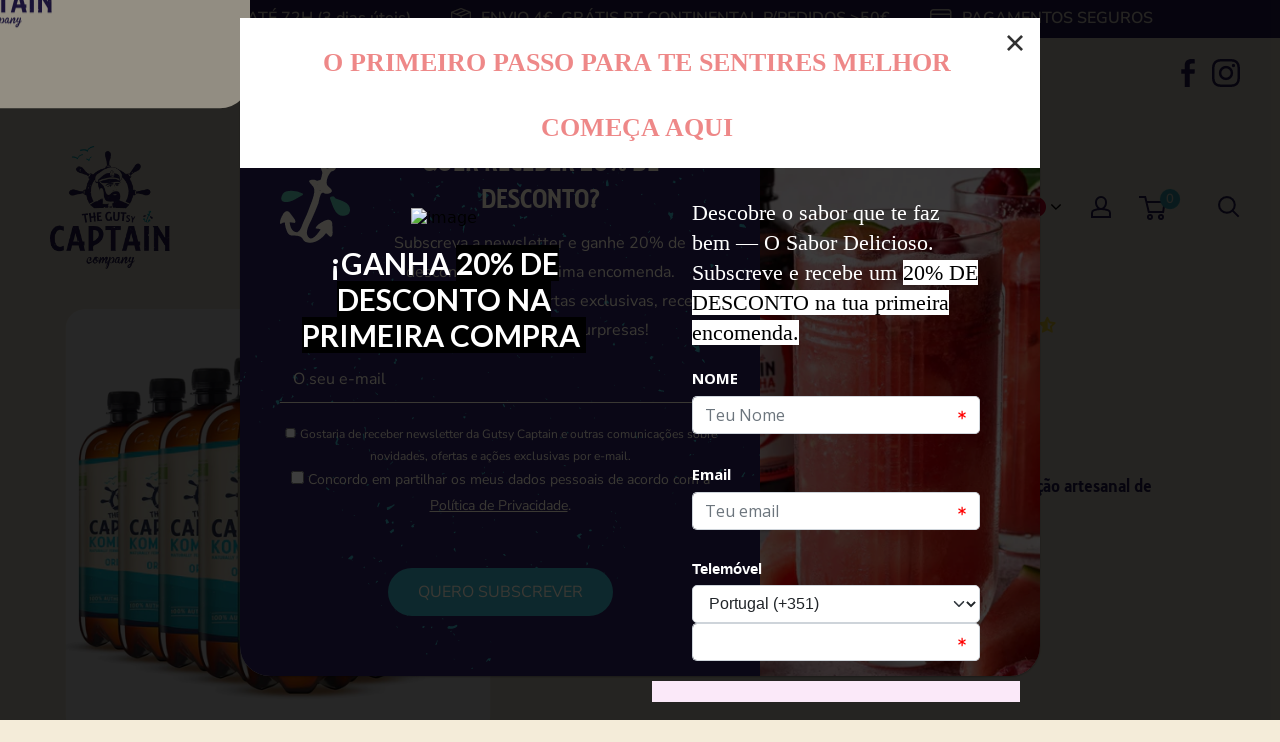

--- FILE ---
content_type: text/html; charset=utf-8
request_url: https://gutsycaptain.pt/products/kombucha-original-8x1l
body_size: 71788
content:
<!doctype html>

<html class="no-js" lang="pt-PT">
  <head>
  
    <!-- Google Tag Manager -->
    <script>
      !function(){"use strict";function l(e){for(var t=e,r=0,n=document.cookie.split(";");r<n.length;r++){var o=n[r].split("=");if(o[0].trim()===t)return o[1]}}function s(e){return localStorage.getItem(e)}function u(e){return window[e]}function A(e,t){e=document.querySelector(e);return t?null==e?void 0:e.getAttribute(t):null==e?void 0:e.textContent}var e=window,t=document,r="script",n="dataLayer",o="https://sst.gutsycaptain.pt",a="",i="9Tmegewmtqx",c="f=aWQ9R1RNLUtSWlI4Qjg%3D&page=3",g="cookie",v=["_y","_shopify_y"],E="",d=!1;try{var d=!!g&&(m=navigator.userAgent,!!(m=new RegExp("Version/([0-9._]+)(.*Mobile)?.*Safari.*").exec(m)))&&16.4<=parseFloat(m[1]),f="stapeUserId"===g,I=d&&!f?function(e,t,r){void 0===t&&(t="");var n={cookie:l,localStorage:s,jsVariable:u,cssSelector:A},t=Array.isArray(t)?t:[t];if(e&&n[e])for(var o=n[e],a=0,i=t;a<i.length;a++){var c=i[a],c=r?o(c,r):o(c);if(c)return c}else console.warn("invalid uid source",e)}(g,v,E):void 0;d=d&&(!!I||f)}catch(e){console.error(e)}var m=e,g=(m[n]=m[n]||[],m[n].push({"gtm.start":(new Date).getTime(),event:"gtm.js"}),t.getElementsByTagName(r)[0]),v=I?"&bi="+encodeURIComponent(I):"",E=t.createElement(r),f=(d&&(i=8<i.length?i.replace(/([a-z]{8}$)/,"kp$1"):"kp"+i),!d&&a?a:o);E.async=!0,E.src=f+"/"+i+".js?"+c+v,null!=(e=g.parentNode)&&e.insertBefore(E,g)}();
    </script>
    <!-- End Google Tag Manager -->
  
    <meta name="facebook-domain-verification" content="eolrb3tugj50wp0umj7mf8czcwi9oa">

  
<meta charset="utf-8">
    <meta
      name="viewport"
      content="width=device-width, initial-scale=1.0, height=device-height, minimum-scale=1.0, maximum-scale=5.0"
    >
    <meta name="theme-color" content="#38a9bc"><title>GUTsy Captain Kombucha Original 8x1L
</title><meta name="description" content="Agora em formato família! Experimente a Kombucha Original - Pack de 8x1L da Gutsy Captain. Deliciosa bebida resultante da fermentação natural de chá verde."><link rel="canonical" href="https://gutsycaptain.pt/products/kombucha-original-8x1l"><link rel="shortcut icon" href="//gutsycaptain.pt/cdn/shop/files/90x90_222dccc4-3425-4867-86af-4fa63fb9d115_96x96.png?v=1627572143" type="image/png"><link rel="preload" as="style" href="//gutsycaptain.pt/cdn/shop/t/7/assets/theme.css?v=143002195645876335101743411697">
    <link rel="preload" as="script" href="//gutsycaptain.pt/cdn/shop/t/7/assets/theme.min.js?v=23300082148322647601642697924">
    <link rel="preconnect" href="https://cdn.shopify.com">
    <link rel="preconnect" href="https://fonts.shopifycdn.com">
    <link rel="dns-prefetch" href="https://productreviews.shopifycdn.com">
    <link rel="dns-prefetch" href="https://ajax.googleapis.com">
    <link rel="dns-prefetch" href="https://maps.googleapis.com">
    <link rel="dns-prefetch" href="https://maps.gstatic.com">

    <meta property="og:type" content="product">
  <meta property="og:title" content="GUTsy Captain Kombucha Original 8x1L"><meta property="og:image" content="http://gutsycaptain.pt/cdn/shop/products/Kombucha_Original_8x1L.jpg?v=1629466268">
    <meta property="og:image:secure_url" content="https://gutsycaptain.pt/cdn/shop/products/Kombucha_Original_8x1L.jpg?v=1629466268">
    <meta property="og:image:width" content="1969">
    <meta property="og:image:height" content="1969"><meta property="product:price:amount" content="29,99">
  <meta property="product:price:currency" content="EUR"><meta property="og:description" content="Agora em formato família! Experimente a Kombucha Original - Pack de 8x1L da Gutsy Captain. Deliciosa bebida resultante da fermentação natural de chá verde."><meta property="og:url" content="https://gutsycaptain.pt/products/kombucha-original-8x1l">
<meta property="og:site_name" content="The GUTsy Captain Portugal"><meta name="twitter:card" content="summary"><meta name="twitter:title" content="GUTsy Captain Kombucha Original 8x1L">
  <meta name="twitter:description" content="Agora em formato família – garrafas de 1L – para partilharem o incrível sabor e todos os benefícios. Sabor vencedor do Double Gold Award nos Aurora International Taste Challenge 2020. Pack de 8x1L de Kombucha Original - Deliciosa bebida resultante da produção artesanal de Kombucha, com a receita exclusiva GUTsy Captain. GUTsy Captain Kombucha é uma deliciosa bebida fermentada, cheia de bactérias vivas e ligeiramente gaseificada. Excelente para refrescar cada momento do seu dia. As nossas Kombuchas são 100% autênticas porque usamos um processo de fermentação natural, com SCOBY – cultura viva de bactérias e leveduras. Na GUTsy Captain usamos chá verde e açúcar de cana na produção da Kombucha. Todos os ingredientes são 100% Naturais e BIO. No processo de fermentação o açúcar é reduzido pelo SCOBY e são produzidas enzimas e antioxidantes. No final da fermentação, adicionamos os">
  <meta name="twitter:image" content="https://gutsycaptain.pt/cdn/shop/products/Kombucha_Original_8x1L_600x600_crop_center.jpg?v=1629466268">
    

<style>
  @font-face {
  font-family: "Nunito Sans";
  font-weight: 600;
  font-style: normal;
  font-display: swap;
  src: url("//gutsycaptain.pt/cdn/fonts/nunito_sans/nunitosans_n6.6e9464eba570101a53130c8130a9e17a8eb55c21.woff2") format("woff2"),
       url("//gutsycaptain.pt/cdn/fonts/nunito_sans/nunitosans_n6.25a0ac0c0a8a26038c7787054dd6058dfbc20fa8.woff") format("woff");
}

  @font-face {
  font-family: "Nunito Sans";
  font-weight: 400;
  font-style: normal;
  font-display: swap;
  src: url("//gutsycaptain.pt/cdn/fonts/nunito_sans/nunitosans_n4.0276fe080df0ca4e6a22d9cb55aed3ed5ba6b1da.woff2") format("woff2"),
       url("//gutsycaptain.pt/cdn/fonts/nunito_sans/nunitosans_n4.b4964bee2f5e7fd9c3826447e73afe2baad607b7.woff") format("woff");
}

@font-face {
  font-family: "Nunito Sans";
  font-weight: 600;
  font-style: normal;
  font-display: swap;
  src: url("//gutsycaptain.pt/cdn/fonts/nunito_sans/nunitosans_n6.6e9464eba570101a53130c8130a9e17a8eb55c21.woff2") format("woff2"),
       url("//gutsycaptain.pt/cdn/fonts/nunito_sans/nunitosans_n6.25a0ac0c0a8a26038c7787054dd6058dfbc20fa8.woff") format("woff");
}

@font-face {
  font-family: "Nunito Sans";
  font-weight: 600;
  font-style: italic;
  font-display: swap;
  src: url("//gutsycaptain.pt/cdn/fonts/nunito_sans/nunitosans_i6.e62a4aa1de9af615155fca680231620b75369d24.woff2") format("woff2"),
       url("//gutsycaptain.pt/cdn/fonts/nunito_sans/nunitosans_i6.84ec3dfef4c401afbcd538286a9d65b772072e4b.woff") format("woff");
}


  @font-face {
  font-family: "Nunito Sans";
  font-weight: 700;
  font-style: normal;
  font-display: swap;
  src: url("//gutsycaptain.pt/cdn/fonts/nunito_sans/nunitosans_n7.25d963ed46da26098ebeab731e90d8802d989fa5.woff2") format("woff2"),
       url("//gutsycaptain.pt/cdn/fonts/nunito_sans/nunitosans_n7.d32e3219b3d2ec82285d3027bd673efc61a996c8.woff") format("woff");
}

  @font-face {
  font-family: "Nunito Sans";
  font-weight: 400;
  font-style: italic;
  font-display: swap;
  src: url("//gutsycaptain.pt/cdn/fonts/nunito_sans/nunitosans_i4.6e408730afac1484cf297c30b0e67c86d17fc586.woff2") format("woff2"),
       url("//gutsycaptain.pt/cdn/fonts/nunito_sans/nunitosans_i4.c9b6dcbfa43622b39a5990002775a8381942ae38.woff") format("woff");
}

  @font-face {
  font-family: "Nunito Sans";
  font-weight: 700;
  font-style: italic;
  font-display: swap;
  src: url("//gutsycaptain.pt/cdn/fonts/nunito_sans/nunitosans_i7.8c1124729eec046a321e2424b2acf328c2c12139.woff2") format("woff2"),
       url("//gutsycaptain.pt/cdn/fonts/nunito_sans/nunitosans_i7.af4cda04357273e0996d21184432bcb14651a64d.woff") format("woff");
}


  @font-face {
    font-family: "collegia";
    src: url("collegia.eot");
    src: url("//gutsycaptain.pt/cdn/shop/t/7/assets/collegia.woff?v=89559905664471347271628013817") format("woff"),
         url("//gutsycaptain.pt/cdn/shop/t/7/assets/collegia.ttf?v=143416129265931881711628013816") format("ttf");
    font-style: normal;
    font-weight: bold;
  }

  @font-face {
    font-family: "Collegiate";
    src: url(//gutsycaptain.pt/cdn/shop/t/7/assets/Collegiate.eot?v=6046030061426396231628013817);
    src: url(//gutsycaptain.pt/cdn/shop/t/7/assets/Collegiate.eot?%23iefix&v=6046030061426396231628013817) format('embedded-opentype'),
         url(//gutsycaptain.pt/cdn/shop/t/7/assets/Collegiate.woff?v=36780011888886328471628013819) format('woff'),
         url(//gutsycaptain.pt/cdn/shop/t/7/assets/Collegiate.ttf?v=124623794916964689851628013819) format('truetype'),
         url(//gutsycaptain.pt/cdn/shop/t/7/assets/Collegiate.svg%23Collegiate?v=9903) format('svg');
    font-style: normal;
    font-weight: normal;
    text-rendering: optimizeLegibility;
    font-family: "Collegiate";
  }

@font-face {
  font-family: 'kga';
  src: url("//gutsycaptain.pt/cdn/shop/t/7/assets/KGAlwaysAGoodTime.woff?v=129969132481916482901649957428") format("woff");
  font-style: normal;
  font-weight: normal;
}

@font-face {
  font-family: 'brandonGrotesque-regular';
  src: url("//gutsycaptain.pt/cdn/shop/t/7/assets/BrandonText-Regular.woff?v=6577231119180645091649957427") format("woff");
  font-style: normal;
  font-weight: normal;
}

@font-face {
  font-family: 'drukText-bold';
  src: url("//gutsycaptain.pt/cdn/shop/t/7/assets/DrukText-Bold.woff?v=12049192095902955591649957427") format("woff");
  font-style: normal;
  font-weight: normal;
}

  :root {
    --default-text-font-size : 15px;
    --base-text-font-size    : 16px;
    --heading-font-family    : "Collegiate";
    --heading-font-weight    : 400;
    --heading-font-style     : normal;
    --text-font-family       : "Nunito Sans", sans-serif;
    --text-font-weight       : 400;
    --text-font-style        : normal;
    --text-font-bolder-weight: 600;
    --text-link-decoration   : underline;

    --text-color               : #2b205c;
    --text-color-rgb           : 43, 32, 92;
    --heading-color            : #2b205c;
    --border-color             : #f4ecd9;
    --border-color-rgb         : 244, 236, 217;
    --form-border-color        : #f4ecd9;
    --accent-color             : #38a9bc;
    --accent-color-rgb         : 56, 169, 188;
    --link-color               : #2b205c;
    --link-color-hover         : #100c23;
    --primary-background       : #f4ecd9;
    --primary-background-rgb   : 244, 236, 217;
    --secondary-background     : #f4ecd9;
    --secondary-background-rgb : 244, 236, 217;
    --accent-background        : rgba(56, 169, 188, 0.08);

    --input-background: #f4ecd9;

    --error-color       : #ff0000;
    --error-background  : rgba(255, 0, 0, 0.07);
    --success-color     : #00aa00;
    --success-background: rgba(0, 170, 0, 0.11);

    --primary-button-background      : #2b205c;
    --primary-button-background-rgb  : 43, 32, 92;
    --primary-button-text-color      : #f4ecd9;
    --secondary-button-background    : #f4ecd9;
    --secondary-button-background-rgb: 244, 236, 217;
    --secondary-button-text-color    : #2b205c;

    --header-background      : #f4ecd9;
    --header-text-color      : #2b205c;
    --header-light-text-color: #2b205c;
    --header-border-color    : rgba(43, 32, 92, 0.3);
    --header-accent-color    : #38a9bc;

    --footer-background-image:    url("//gutsycaptain.pt/cdn/shop/t/7/assets/blue-dots.svg?v=88304640425577912801628013813");
    --footer-background-color:    #2b205c;
    --footer-heading-text-color:  #f4ecd9;
    --footer-body-text-color:     #f4ecd9;
    --footer-accent-color:        #38a9bc;
    --footer-accent-color-rgb:    56, 169, 188;
    --footer-border:              none;
    
    --flickity-arrow-color: #ddc48a;--product-on-sale-accent           : #38a9bc;
    --product-on-sale-accent-rgb       : 56, 169, 188;
    --product-on-sale-color            : #ffffff;
    --product-in-stock-color           : #008a00;
    --product-low-stock-color          : #ee0000;
    --product-sold-out-color           : #8a9297;
    --product-custom-label-1-background: #008a00;
    --product-custom-label-1-color     : #ffffff;
    --product-custom-label-2-background: #00a500;
    --product-custom-label-2-color     : #ffffff;
    --product-review-star-color        : #ffbd00;

    --mobile-container-gutter : 20px;
    --desktop-container-gutter: 40px;
  }
</style>

<script>
  // IE11 does not have support for CSS variables, so we have to polyfill them
  if (!(((window || {}).CSS || {}).supports && window.CSS.supports('(--a: 0)'))) {
    const script = document.createElement('script');
    script.type = 'text/javascript';
    script.src = 'https://cdn.jsdelivr.net/npm/css-vars-ponyfill@2';
    script.onload = function() {
      cssVars({});
    };

    document.getElementsByTagName('head')[0].appendChild(script);
  }
</script>


    <script>window.performance && window.performance.mark && window.performance.mark('shopify.content_for_header.start');</script><meta name="facebook-domain-verification" content="eolrb3tugj50wp0umj7mf8czcwi9oa">
<meta id="shopify-digital-wallet" name="shopify-digital-wallet" content="/57503907997/digital_wallets/dialog">
<meta name="shopify-checkout-api-token" content="6baa79acffca83394f758bedf1074af6">
<link rel="alternate" type="application/json+oembed" href="https://gutsycaptain.pt/products/kombucha-original-8x1l.oembed">
<script async="async" src="/checkouts/internal/preloads.js?locale=pt-PT"></script>
<link rel="preconnect" href="https://shop.app" crossorigin="anonymous">
<script async="async" src="https://shop.app/checkouts/internal/preloads.js?locale=pt-PT&shop_id=57503907997" crossorigin="anonymous"></script>
<script id="apple-pay-shop-capabilities" type="application/json">{"shopId":57503907997,"countryCode":"PT","currencyCode":"EUR","merchantCapabilities":["supports3DS"],"merchantId":"gid:\/\/shopify\/Shop\/57503907997","merchantName":"The GUTsy Captain Portugal","requiredBillingContactFields":["postalAddress","email","phone"],"requiredShippingContactFields":["postalAddress","email","phone"],"shippingType":"shipping","supportedNetworks":["visa","maestro","masterCard","amex"],"total":{"type":"pending","label":"The GUTsy Captain Portugal","amount":"1.00"},"shopifyPaymentsEnabled":true,"supportsSubscriptions":true}</script>
<script id="shopify-features" type="application/json">{"accessToken":"6baa79acffca83394f758bedf1074af6","betas":["rich-media-storefront-analytics"],"domain":"gutsycaptain.pt","predictiveSearch":true,"shopId":57503907997,"locale":"pt-pt"}</script>
<script>var Shopify = Shopify || {};
Shopify.shop = "gutsy-captain.myshopify.com";
Shopify.locale = "pt-PT";
Shopify.currency = {"active":"EUR","rate":"1.0"};
Shopify.country = "PT";
Shopify.theme = {"name":"[ Live ] Gutsy Captain","id":125358735517,"schema_name":"Gutsy Captain","schema_version":"1.15.0","theme_store_id":null,"role":"main"};
Shopify.theme.handle = "null";
Shopify.theme.style = {"id":null,"handle":null};
Shopify.cdnHost = "gutsycaptain.pt/cdn";
Shopify.routes = Shopify.routes || {};
Shopify.routes.root = "/";</script>
<script type="module">!function(o){(o.Shopify=o.Shopify||{}).modules=!0}(window);</script>
<script>!function(o){function n(){var o=[];function n(){o.push(Array.prototype.slice.apply(arguments))}return n.q=o,n}var t=o.Shopify=o.Shopify||{};t.loadFeatures=n(),t.autoloadFeatures=n()}(window);</script>
<script>
  window.ShopifyPay = window.ShopifyPay || {};
  window.ShopifyPay.apiHost = "shop.app\/pay";
  window.ShopifyPay.redirectState = null;
</script>
<script id="shop-js-analytics" type="application/json">{"pageType":"product"}</script>
<script defer="defer" async type="module" src="//gutsycaptain.pt/cdn/shopifycloud/shop-js/modules/v2/client.init-shop-cart-sync_CFX4w5t0.pt-PT.esm.js"></script>
<script defer="defer" async type="module" src="//gutsycaptain.pt/cdn/shopifycloud/shop-js/modules/v2/chunk.common_BhkIepHa.esm.js"></script>
<script defer="defer" async type="module" src="//gutsycaptain.pt/cdn/shopifycloud/shop-js/modules/v2/chunk.modal_BqkWJ4Eh.esm.js"></script>
<script type="module">
  await import("//gutsycaptain.pt/cdn/shopifycloud/shop-js/modules/v2/client.init-shop-cart-sync_CFX4w5t0.pt-PT.esm.js");
await import("//gutsycaptain.pt/cdn/shopifycloud/shop-js/modules/v2/chunk.common_BhkIepHa.esm.js");
await import("//gutsycaptain.pt/cdn/shopifycloud/shop-js/modules/v2/chunk.modal_BqkWJ4Eh.esm.js");

  window.Shopify.SignInWithShop?.initShopCartSync?.({"fedCMEnabled":true,"windoidEnabled":true});

</script>
<script>
  window.Shopify = window.Shopify || {};
  if (!window.Shopify.featureAssets) window.Shopify.featureAssets = {};
  window.Shopify.featureAssets['shop-js'] = {"shop-cart-sync":["modules/v2/client.shop-cart-sync_4Ey0gl_V.pt-PT.esm.js","modules/v2/chunk.common_BhkIepHa.esm.js","modules/v2/chunk.modal_BqkWJ4Eh.esm.js"],"init-fed-cm":["modules/v2/client.init-fed-cm_DRtHXlL6.pt-PT.esm.js","modules/v2/chunk.common_BhkIepHa.esm.js","modules/v2/chunk.modal_BqkWJ4Eh.esm.js"],"shop-cash-offers":["modules/v2/client.shop-cash-offers_Cns0hhoQ.pt-PT.esm.js","modules/v2/chunk.common_BhkIepHa.esm.js","modules/v2/chunk.modal_BqkWJ4Eh.esm.js"],"shop-login-button":["modules/v2/client.shop-login-button_CSBns3wt.pt-PT.esm.js","modules/v2/chunk.common_BhkIepHa.esm.js","modules/v2/chunk.modal_BqkWJ4Eh.esm.js"],"pay-button":["modules/v2/client.pay-button_Bn7u00xp.pt-PT.esm.js","modules/v2/chunk.common_BhkIepHa.esm.js","modules/v2/chunk.modal_BqkWJ4Eh.esm.js"],"shop-button":["modules/v2/client.shop-button_BryqdmEi.pt-PT.esm.js","modules/v2/chunk.common_BhkIepHa.esm.js","modules/v2/chunk.modal_BqkWJ4Eh.esm.js"],"avatar":["modules/v2/client.avatar_BTnouDA3.pt-PT.esm.js"],"init-windoid":["modules/v2/client.init-windoid_zQYwV-4c.pt-PT.esm.js","modules/v2/chunk.common_BhkIepHa.esm.js","modules/v2/chunk.modal_BqkWJ4Eh.esm.js"],"init-shop-for-new-customer-accounts":["modules/v2/client.init-shop-for-new-customer-accounts_BZ95sgJn.pt-PT.esm.js","modules/v2/client.shop-login-button_CSBns3wt.pt-PT.esm.js","modules/v2/chunk.common_BhkIepHa.esm.js","modules/v2/chunk.modal_BqkWJ4Eh.esm.js"],"init-shop-email-lookup-coordinator":["modules/v2/client.init-shop-email-lookup-coordinator_BlyzN1D1.pt-PT.esm.js","modules/v2/chunk.common_BhkIepHa.esm.js","modules/v2/chunk.modal_BqkWJ4Eh.esm.js"],"init-shop-cart-sync":["modules/v2/client.init-shop-cart-sync_CFX4w5t0.pt-PT.esm.js","modules/v2/chunk.common_BhkIepHa.esm.js","modules/v2/chunk.modal_BqkWJ4Eh.esm.js"],"shop-toast-manager":["modules/v2/client.shop-toast-manager_DwayrBY7.pt-PT.esm.js","modules/v2/chunk.common_BhkIepHa.esm.js","modules/v2/chunk.modal_BqkWJ4Eh.esm.js"],"init-customer-accounts":["modules/v2/client.init-customer-accounts_DckTpfjA.pt-PT.esm.js","modules/v2/client.shop-login-button_CSBns3wt.pt-PT.esm.js","modules/v2/chunk.common_BhkIepHa.esm.js","modules/v2/chunk.modal_BqkWJ4Eh.esm.js"],"init-customer-accounts-sign-up":["modules/v2/client.init-customer-accounts-sign-up_BzM1Y_rz.pt-PT.esm.js","modules/v2/client.shop-login-button_CSBns3wt.pt-PT.esm.js","modules/v2/chunk.common_BhkIepHa.esm.js","modules/v2/chunk.modal_BqkWJ4Eh.esm.js"],"shop-follow-button":["modules/v2/client.shop-follow-button_CrmnElWU.pt-PT.esm.js","modules/v2/chunk.common_BhkIepHa.esm.js","modules/v2/chunk.modal_BqkWJ4Eh.esm.js"],"checkout-modal":["modules/v2/client.checkout-modal_C0IUXNNZ.pt-PT.esm.js","modules/v2/chunk.common_BhkIepHa.esm.js","modules/v2/chunk.modal_BqkWJ4Eh.esm.js"],"shop-login":["modules/v2/client.shop-login_Bjwa5m5g.pt-PT.esm.js","modules/v2/chunk.common_BhkIepHa.esm.js","modules/v2/chunk.modal_BqkWJ4Eh.esm.js"],"lead-capture":["modules/v2/client.lead-capture_tQ6ktsTR.pt-PT.esm.js","modules/v2/chunk.common_BhkIepHa.esm.js","modules/v2/chunk.modal_BqkWJ4Eh.esm.js"],"payment-terms":["modules/v2/client.payment-terms_CHE80bfN.pt-PT.esm.js","modules/v2/chunk.common_BhkIepHa.esm.js","modules/v2/chunk.modal_BqkWJ4Eh.esm.js"]};
</script>
<script>(function() {
  var isLoaded = false;
  function asyncLoad() {
    if (isLoaded) return;
    isLoaded = true;
    var urls = ["https:\/\/shopify.covet.pics\/covet-pics-widget-inject.js?shop=gutsy-captain.myshopify.com","https:\/\/cdn.shopify.com\/s\/files\/1\/0575\/0390\/7997\/t\/7\/assets\/loy_57503907997.js?v=1742550241\u0026shop=gutsy-captain.myshopify.com"];
    for (var i = 0; i < urls.length; i++) {
      var s = document.createElement('script');
      s.type = 'text/javascript';
      s.async = true;
      s.src = urls[i];
      var x = document.getElementsByTagName('script')[0];
      x.parentNode.insertBefore(s, x);
    }
  };
  if(window.attachEvent) {
    window.attachEvent('onload', asyncLoad);
  } else {
    window.addEventListener('load', asyncLoad, false);
  }
})();</script>
<script id="__st">var __st={"a":57503907997,"offset":0,"reqid":"8095ae77-2f3b-487b-925a-8b536640cae6-1769498622","pageurl":"gutsycaptain.pt\/products\/kombucha-original-8x1l","u":"0b13d8deae4b","p":"product","rtyp":"product","rid":6836718862493};</script>
<script>window.ShopifyPaypalV4VisibilityTracking = true;</script>
<script id="captcha-bootstrap">!function(){'use strict';const t='contact',e='account',n='new_comment',o=[[t,t],['blogs',n],['comments',n],[t,'customer']],c=[[e,'customer_login'],[e,'guest_login'],[e,'recover_customer_password'],[e,'create_customer']],r=t=>t.map((([t,e])=>`form[action*='/${t}']:not([data-nocaptcha='true']) input[name='form_type'][value='${e}']`)).join(','),a=t=>()=>t?[...document.querySelectorAll(t)].map((t=>t.form)):[];function s(){const t=[...o],e=r(t);return a(e)}const i='password',u='form_key',d=['recaptcha-v3-token','g-recaptcha-response','h-captcha-response',i],f=()=>{try{return window.sessionStorage}catch{return}},m='__shopify_v',_=t=>t.elements[u];function p(t,e,n=!1){try{const o=window.sessionStorage,c=JSON.parse(o.getItem(e)),{data:r}=function(t){const{data:e,action:n}=t;return t[m]||n?{data:e,action:n}:{data:t,action:n}}(c);for(const[e,n]of Object.entries(r))t.elements[e]&&(t.elements[e].value=n);n&&o.removeItem(e)}catch(o){console.error('form repopulation failed',{error:o})}}const l='form_type',E='cptcha';function T(t){t.dataset[E]=!0}const w=window,h=w.document,L='Shopify',v='ce_forms',y='captcha';let A=!1;((t,e)=>{const n=(g='f06e6c50-85a8-45c8-87d0-21a2b65856fe',I='https://cdn.shopify.com/shopifycloud/storefront-forms-hcaptcha/ce_storefront_forms_captcha_hcaptcha.v1.5.2.iife.js',D={infoText:'Protegido por hCaptcha',privacyText:'Privacidade',termsText:'Termos'},(t,e,n)=>{const o=w[L][v],c=o.bindForm;if(c)return c(t,g,e,D).then(n);var r;o.q.push([[t,g,e,D],n]),r=I,A||(h.body.append(Object.assign(h.createElement('script'),{id:'captcha-provider',async:!0,src:r})),A=!0)});var g,I,D;w[L]=w[L]||{},w[L][v]=w[L][v]||{},w[L][v].q=[],w[L][y]=w[L][y]||{},w[L][y].protect=function(t,e){n(t,void 0,e),T(t)},Object.freeze(w[L][y]),function(t,e,n,w,h,L){const[v,y,A,g]=function(t,e,n){const i=e?o:[],u=t?c:[],d=[...i,...u],f=r(d),m=r(i),_=r(d.filter((([t,e])=>n.includes(e))));return[a(f),a(m),a(_),s()]}(w,h,L),I=t=>{const e=t.target;return e instanceof HTMLFormElement?e:e&&e.form},D=t=>v().includes(t);t.addEventListener('submit',(t=>{const e=I(t);if(!e)return;const n=D(e)&&!e.dataset.hcaptchaBound&&!e.dataset.recaptchaBound,o=_(e),c=g().includes(e)&&(!o||!o.value);(n||c)&&t.preventDefault(),c&&!n&&(function(t){try{if(!f())return;!function(t){const e=f();if(!e)return;const n=_(t);if(!n)return;const o=n.value;o&&e.removeItem(o)}(t);const e=Array.from(Array(32),(()=>Math.random().toString(36)[2])).join('');!function(t,e){_(t)||t.append(Object.assign(document.createElement('input'),{type:'hidden',name:u})),t.elements[u].value=e}(t,e),function(t,e){const n=f();if(!n)return;const o=[...t.querySelectorAll(`input[type='${i}']`)].map((({name:t})=>t)),c=[...d,...o],r={};for(const[a,s]of new FormData(t).entries())c.includes(a)||(r[a]=s);n.setItem(e,JSON.stringify({[m]:1,action:t.action,data:r}))}(t,e)}catch(e){console.error('failed to persist form',e)}}(e),e.submit())}));const S=(t,e)=>{t&&!t.dataset[E]&&(n(t,e.some((e=>e===t))),T(t))};for(const o of['focusin','change'])t.addEventListener(o,(t=>{const e=I(t);D(e)&&S(e,y())}));const B=e.get('form_key'),M=e.get(l),P=B&&M;t.addEventListener('DOMContentLoaded',(()=>{const t=y();if(P)for(const e of t)e.elements[l].value===M&&p(e,B);[...new Set([...A(),...v().filter((t=>'true'===t.dataset.shopifyCaptcha))])].forEach((e=>S(e,t)))}))}(h,new URLSearchParams(w.location.search),n,t,e,['guest_login'])})(!0,!0)}();</script>
<script integrity="sha256-4kQ18oKyAcykRKYeNunJcIwy7WH5gtpwJnB7kiuLZ1E=" data-source-attribution="shopify.loadfeatures" defer="defer" src="//gutsycaptain.pt/cdn/shopifycloud/storefront/assets/storefront/load_feature-a0a9edcb.js" crossorigin="anonymous"></script>
<script crossorigin="anonymous" defer="defer" src="//gutsycaptain.pt/cdn/shopifycloud/storefront/assets/shopify_pay/storefront-65b4c6d7.js?v=20250812"></script>
<script data-source-attribution="shopify.dynamic_checkout.dynamic.init">var Shopify=Shopify||{};Shopify.PaymentButton=Shopify.PaymentButton||{isStorefrontPortableWallets:!0,init:function(){window.Shopify.PaymentButton.init=function(){};var t=document.createElement("script");t.src="https://gutsycaptain.pt/cdn/shopifycloud/portable-wallets/latest/portable-wallets.pt-pt.js",t.type="module",document.head.appendChild(t)}};
</script>
<script data-source-attribution="shopify.dynamic_checkout.buyer_consent">
  function portableWalletsHideBuyerConsent(e){var t=document.getElementById("shopify-buyer-consent"),n=document.getElementById("shopify-subscription-policy-button");t&&n&&(t.classList.add("hidden"),t.setAttribute("aria-hidden","true"),n.removeEventListener("click",e))}function portableWalletsShowBuyerConsent(e){var t=document.getElementById("shopify-buyer-consent"),n=document.getElementById("shopify-subscription-policy-button");t&&n&&(t.classList.remove("hidden"),t.removeAttribute("aria-hidden"),n.addEventListener("click",e))}window.Shopify?.PaymentButton&&(window.Shopify.PaymentButton.hideBuyerConsent=portableWalletsHideBuyerConsent,window.Shopify.PaymentButton.showBuyerConsent=portableWalletsShowBuyerConsent);
</script>
<script data-source-attribution="shopify.dynamic_checkout.cart.bootstrap">document.addEventListener("DOMContentLoaded",(function(){function t(){return document.querySelector("shopify-accelerated-checkout-cart, shopify-accelerated-checkout")}if(t())Shopify.PaymentButton.init();else{new MutationObserver((function(e,n){t()&&(Shopify.PaymentButton.init(),n.disconnect())})).observe(document.body,{childList:!0,subtree:!0})}}));
</script>
<link id="shopify-accelerated-checkout-styles" rel="stylesheet" media="screen" href="https://gutsycaptain.pt/cdn/shopifycloud/portable-wallets/latest/accelerated-checkout-backwards-compat.css" crossorigin="anonymous">
<style id="shopify-accelerated-checkout-cart">
        #shopify-buyer-consent {
  margin-top: 1em;
  display: inline-block;
  width: 100%;
}

#shopify-buyer-consent.hidden {
  display: none;
}

#shopify-subscription-policy-button {
  background: none;
  border: none;
  padding: 0;
  text-decoration: underline;
  font-size: inherit;
  cursor: pointer;
}

#shopify-subscription-policy-button::before {
  box-shadow: none;
}

      </style>

<script>window.performance && window.performance.mark && window.performance.mark('shopify.content_for_header.end');</script>

    <link rel="stylesheet" href="//gutsycaptain.pt/cdn/shop/t/7/assets/theme.css?v=143002195645876335101743411697">

    
  <script type="application/ld+json">
  {
    "@context": "http://schema.org",
    "@type": "Product",
    "offers": [{
          "@type": "Offer",
          "name": "Default Title",
          "availability":"https://schema.org/OutOfStock",
          "price": 29.99,
          "priceCurrency": "EUR",
          "priceValidUntil": "2026-02-06","sku": "2EGKORP10C08","url": "/products/kombucha-original-8x1l?variant=40420822319261"
        }
],
      "gtin13": "5600821264749",
      "productId": "5600821264749",
    "brand": {
      "name": "The GUTsy Captain"
    },
    "name": "GUTsy Captain Kombucha Original 8x1L",
    "description": "\nAgora em formato família – garrafas de 1L – para partilharem o incrível sabor e todos os benefícios.\nSabor vencedor do Double Gold Award nos Aurora International Taste Challenge 2020.\nPack de 8x1L de Kombucha Original - Deliciosa bebida resultante da produção artesanal de Kombucha, com a receita exclusiva GUTsy Captain.\nGUTsy Captain Kombucha é uma deliciosa bebida fermentada, cheia de bactérias vivas e ligeiramente gaseificada. Excelente para refrescar cada momento do seu dia.\nAs nossas Kombuchas são 100% autênticas porque usamos um processo de fermentação natural, com SCOBY – cultura viva de bactérias e leveduras. Na GUTsy Captain usamos chá verde e açúcar de cana na produção da Kombucha. Todos os ingredientes são 100% Naturais e BIO. No processo de fermentação o açúcar é reduzido pelo SCOBY e são produzidas enzimas e antioxidantes. No final da fermentação, adicionamos os sabores naturais.\nKombucha mais vendida na Europa |Biológica | Vegan | Método de fermentação tradicional com SCOBY – cultura viva de batérias e leveduras | Ingredientes 100% Naturais | Baixo em calorias | Sem Glúten | Sem corantes nem conservantes |Sem utilização de concentrados | Nada artificial\n",
    "category": "Kombucha",
    "url": "/products/kombucha-original-8x1l",
    "sku": "2EGKORP10C08",
    "image": {
      "@type": "ImageObject",
      "url": "https://gutsycaptain.pt/cdn/shop/products/Kombucha_Original_8x1L_1024x.jpg?v=1629466268",
      "image": "https://gutsycaptain.pt/cdn/shop/products/Kombucha_Original_8x1L_1024x.jpg?v=1629466268",
      "name": "Kombucha Original 8x1L",
      "width": "1024",
      "height": "1024"
    }
  }
  </script>



  <script type="application/ld+json">
  {
    "@context": "http://schema.org",
    "@type": "BreadcrumbList",
  "itemListElement": [{
      "@type": "ListItem",
      "position": 1,
      "name": "Pagina inicial",
      "item": "https://gutsycaptain.pt"
    },{
          "@type": "ListItem",
          "position": 2,
          "name": "GUTsy Captain Kombucha Original 8x1L",
          "item": "https://gutsycaptain.pt/products/kombucha-original-8x1l"
        }]
  }
  </script>


    <script>
      // This allows to expose several variables to the global scope, to be used in scripts
      window.theme = {
        pageType: "product",
        cartCount: 0,
        moneyFormat: "€{{amount_with_comma_separator}}",
        moneyWithCurrencyFormat: "€{{amount_with_comma_separator}} EUR",
        showDiscount: true,
        discountMode: "saving",
        searchMode: "product",
        cartType: "drawer",
        cartTermsConfirmation: "Deve concordar com os termos e condições"
      };

      window.routes = {
        rootUrl: "\/",
        rootUrlWithoutSlash: '',
        cartUrl: "\/cart",
        cartAddUrl: "\/cart\/add",
        cartChangeUrl: "\/cart\/change",
        searchUrl: "\/search",
        productRecommendationsUrl: "\/recommendations\/products"
      };

      window.languages = {
        productRegularPrice: "Preço normal",
        productSalePrice: "Preço promocional",
        collectionOnSaleLabel: "10% desconto direto",
        productFormUnavailable: "Indisponível",
        productFormAddToCart: "Adicionar",
        productFormSoldOut: "Esgotado",
        productAdded: "Produtos foram adicionados ao seu carrinho",
        productAddedShort: "Adicionado !",
        shippingEstimatorNoResults: "Nenhum método de envio encontrado para o seu endereço.",
        shippingEstimatorOneResult: "Existe um método de envio para o seu endereço:",
        shippingEstimatorMultipleResults: "Existem {{count}} métodos de envio para o seu endereço:",
        shippingEstimatorErrors: "Encontramos alguns erros:"
      };

      window.lazySizesConfig = {
        loadHidden: false,
        hFac: 0.8,
        expFactor: 3,
        customMedia: {
          '--phone': '(max-width: 640px)',
          '--tablet': '(min-width: 641px) and (max-width: 1023px)',
          '--lap': '(min-width: 1024px)'
        }
      };

      document.documentElement.className = document.documentElement.className.replace('no-js', 'js');
    </script>
<script src="//gutsycaptain.pt/cdn/shop/t/7/assets/theme.js?v=110886902339435760291652800554" defer></script>
    <script src="//gutsycaptain.pt/cdn/shop/t/7/assets/custom.js?v=68935518071673732541688729839" defer></script><script>
        (function () {
          window.onpageshow = function() {
            // We force re-freshing the cart content onpageshow, as most browsers will serve a cache copy when hitting the
            // back button, which cause staled data
            document.documentElement.dispatchEvent(new CustomEvent('cart:refresh', {
              bubbles: true,
              detail: {scrollToTop: false}
            }));
          };
        })();
      </script>
<!-- Start of Judge.me Core -->
<link rel="dns-prefetch" href="https://cdn.judge.me/">
<script data-cfasync='false' class='jdgm-settings-script'>window.jdgmSettings={"pagination":5,"disable_web_reviews":false,"badge_no_review_text":"Sem avaliações","badge_n_reviews_text":"{{ n }} avaliação/avaliações","badge_star_color":"#f6d231","hide_badge_preview_if_no_reviews":false,"badge_hide_text":false,"enforce_center_preview_badge":false,"widget_title":"Avaliações de Clientes","widget_open_form_text":"Escrever uma avaliação","widget_close_form_text":"Cancelar avaliação","widget_refresh_page_text":"Atualizar página","widget_summary_text":"Baseado em {{ number_of_reviews }} avaliação/avaliações","widget_no_review_text":"Seja o primeiro a escrever uma avaliação","widget_name_field_text":"Nome de exibição","widget_verified_name_field_text":"Nome Verificado (público)","widget_name_placeholder_text":"Indique o seu nome (público)","widget_required_field_error_text":"Este campo é obrigatório.","widget_email_field_text":"E-mail","widget_verified_email_field_text":"Email Verificado (privado, não pode ser editado)","widget_email_placeholder_text":"Insira o seu e-mail (privado)","widget_email_field_error_text":"Por favor, insira um endereço de e-mail válido.","widget_rating_field_text":"Avaliação","widget_review_title_field_text":"Título da Avaliação","widget_review_title_placeholder_text":"Dê um título à sua avaliação","widget_review_body_field_text":"Conteúdo da avaliação","widget_review_body_placeholder_text":"Escreva os seus comentários aqui","widget_pictures_field_text":"Foto/Vídeo (opcional)","widget_submit_review_text":"Enviar Avaliação","widget_submit_verified_review_text":"Enviar Avaliação Verificada","widget_submit_success_msg_with_auto_publish":"Obrigado! Atualize a página em alguns instantes para ver a sua avaliação. Pode remover ou editar a sua revisão fazendo login em \u003ca href='https://judge.me/login' target='_blank' rel='nofollow noopener'\u003eJudge.me\u003c/a\u003e","widget_submit_success_msg_no_auto_publish":"Obrigado! O seu comentário será publicado assim que for aprovado pelo administrador da loja. Pode remover ou editar a sua revisão fazendo login em \u003ca href='https://judge.me/login' target='_blank' rel='nofollow noopener'\u003eJudge.me\u003c/a\u003e","widget_show_default_reviews_out_of_total_text":"Mostrando {{ n_reviews_shown }} de {{ n_reviews }} avaliações.","widget_show_all_link_text":"Mostrar tudo","widget_show_less_link_text":"Mostrar menos","widget_author_said_text":"{{ reviewer_name }} disse:","widget_days_text":"{{ n }} dias atrás","widget_weeks_text":"{{ n }} semana/semanas atrás","widget_months_text":"{{ n }} mês/meses atrás","widget_years_text":"{{ n }} ano/anos atrás","widget_yesterday_text":"Ontem","widget_today_text":"Hoje","widget_replied_text":"\u003e\u003e {{ shop_name }} respondeu:","widget_read_more_text":"Leia mais","widget_reviewer_name_as_initial":"","widget_rating_filter_color":"","widget_rating_filter_see_all_text":"Ver todas as avaliações","widget_sorting_most_recent_text":"Mais Recentes","widget_sorting_highest_rating_text":"Maior Avaliação","widget_sorting_lowest_rating_text":"Menor Avaliação","widget_sorting_with_pictures_text":"Apenas Fotos","widget_sorting_most_helpful_text":"Mais Úteis","widget_open_question_form_text":"Fazer uma pergunta","widget_reviews_subtab_text":"Avaliações","widget_questions_subtab_text":"Perguntas","widget_question_label_text":"Pergunta","widget_answer_label_text":"Resposta","widget_question_placeholder_text":"Escreva sua pergunta aqui","widget_submit_question_text":"Enviar Pergunta","widget_question_submit_success_text":"Obrigado pela sua pergunta! Iremos notificá-lo quando for respondida.","widget_star_color":"#f6d231","verified_badge_text":"Verificado","verified_badge_bg_color":"","verified_badge_text_color":"","verified_badge_placement":"left-of-reviewer-name","widget_review_max_height":"","widget_hide_border":false,"widget_social_share":false,"widget_thumb":false,"widget_review_location_show":false,"widget_location_format":"country_iso_code","all_reviews_include_out_of_store_products":true,"all_reviews_out_of_store_text":"(fora da loja)","all_reviews_pagination":100,"all_reviews_product_name_prefix_text":"sobre","enable_review_pictures":false,"enable_question_anwser":false,"widget_theme":"","review_date_format":"dd/mm/yyyy","default_sort_method":"most-recent","widget_product_reviews_subtab_text":"Avaliações de Produtos","widget_shop_reviews_subtab_text":"Avaliações da Loja","widget_other_products_reviews_text":"Avaliações para outros produtos","widget_store_reviews_subtab_text":"Avaliações da loja","widget_no_store_reviews_text":"Esta loja ainda não recebeu avaliações","widget_web_restriction_product_reviews_text":"Este produto ainda não recebeu avaliações","widget_no_items_text":"Nenhum item encontrado","widget_show_more_text":"Mostrar mais","widget_write_a_store_review_text":"Escrever uma Avaliação da Loja","widget_other_languages_heading":"Avaliações em Outros Idiomas","widget_translate_review_text":"Traduzir avaliação para {{ language }}","widget_translating_review_text":"Traduzindo...","widget_show_original_translation_text":"Mostrar original ({{ language }})","widget_translate_review_failed_text":"Não foi possível traduzir a avaliação.","widget_translate_review_retry_text":"Tentar novamente","widget_translate_review_try_again_later_text":"Tente novamente mais tarde","show_product_url_for_grouped_product":false,"widget_sorting_pictures_first_text":"Fotos Primeiro","show_pictures_on_all_rev_page_mobile":false,"show_pictures_on_all_rev_page_desktop":false,"floating_tab_hide_mobile_install_preference":false,"floating_tab_button_name":"★ Avaliações","floating_tab_title":"Deixe os clientes falarem por nós","floating_tab_button_color":"","floating_tab_button_background_color":"","floating_tab_url":"","floating_tab_url_enabled":false,"floating_tab_tab_style":"text","all_reviews_text_badge_text":"Os clientes nos avaliam com {{ shop.metafields.judgeme.all_reviews_rating | round: 1 }}/5 com base em {{ shop.metafields.judgeme.all_reviews_count }} avaliações.","all_reviews_text_badge_text_branded_style":"{{ shop.metafields.judgeme.all_reviews_rating | round: 1 }} de 5 estrelas com base em {{ shop.metafields.judgeme.all_reviews_count }} avaliações","is_all_reviews_text_badge_a_link":false,"show_stars_for_all_reviews_text_badge":false,"all_reviews_text_badge_url":"","all_reviews_text_style":"text","all_reviews_text_color_style":"judgeme_brand_color","all_reviews_text_color":"#108474","all_reviews_text_show_jm_brand":true,"featured_carousel_show_header":true,"featured_carousel_title":"Deixe os clientes falarem por nós","testimonials_carousel_title":"Clientes falam sobre nós","videos_carousel_title":"Histórias reais de clientes","cards_carousel_title":"Clientes falam sobre nós","featured_carousel_count_text":"de {{ n }} avaliações","featured_carousel_add_link_to_all_reviews_page":false,"featured_carousel_url":"","featured_carousel_show_images":true,"featured_carousel_autoslide_interval":5,"featured_carousel_arrows_on_the_sides":false,"featured_carousel_height":250,"featured_carousel_width":80,"featured_carousel_image_size":0,"featured_carousel_image_height":250,"featured_carousel_arrow_color":"#eeeeee","verified_count_badge_style":"vintage","verified_count_badge_orientation":"horizontal","verified_count_badge_color_style":"judgeme_brand_color","verified_count_badge_color":"#108474","is_verified_count_badge_a_link":false,"verified_count_badge_url":"","verified_count_badge_show_jm_brand":true,"widget_rating_preset_default":0,"widget_first_sub_tab":"product-reviews","widget_show_histogram":true,"widget_histogram_use_custom_color":false,"widget_pagination_use_custom_color":false,"widget_star_use_custom_color":true,"widget_verified_badge_use_custom_color":false,"widget_write_review_use_custom_color":false,"picture_reminder_submit_button":"Upload Pictures","enable_review_videos":false,"mute_video_by_default":false,"widget_sorting_videos_first_text":"Vídeos Primeiro","widget_review_pending_text":"Pendente","featured_carousel_items_for_large_screen":3,"social_share_options_order":"Facebook,Twitter","remove_microdata_snippet":false,"disable_json_ld":false,"enable_json_ld_products":false,"preview_badge_show_question_text":false,"preview_badge_no_question_text":"Sem perguntas","preview_badge_n_question_text":"{{ number_of_questions }} pergunta/perguntas","qa_badge_show_icon":false,"qa_badge_position":"same-row","remove_judgeme_branding":false,"widget_add_search_bar":false,"widget_search_bar_placeholder":"Pesquisa","widget_sorting_verified_only_text":"Apenas verificados","featured_carousel_theme":"default","featured_carousel_show_rating":true,"featured_carousel_show_title":true,"featured_carousel_show_body":true,"featured_carousel_show_date":false,"featured_carousel_show_reviewer":true,"featured_carousel_show_product":false,"featured_carousel_header_background_color":"#108474","featured_carousel_header_text_color":"#ffffff","featured_carousel_name_product_separator":"reviewed","featured_carousel_full_star_background":"#108474","featured_carousel_empty_star_background":"#dadada","featured_carousel_vertical_theme_background":"#f9fafb","featured_carousel_verified_badge_enable":false,"featured_carousel_verified_badge_color":"#108474","featured_carousel_border_style":"round","featured_carousel_review_line_length_limit":3,"featured_carousel_more_reviews_button_text":"Ler mais avaliações","featured_carousel_view_product_button_text":"Ver produto","all_reviews_page_load_reviews_on":"scroll","all_reviews_page_load_more_text":"Carregar Mais Avaliações","disable_fb_tab_reviews":false,"enable_ajax_cdn_cache":false,"widget_public_name_text":"exibido publicamente como","default_reviewer_name":"John Smith","default_reviewer_name_has_non_latin":true,"widget_reviewer_anonymous":"Anônimo","medals_widget_title":"Medalhas de Avaliação Judge.me","medals_widget_background_color":"#f9fafb","medals_widget_position":"footer_all_pages","medals_widget_border_color":"#f9fafb","medals_widget_verified_text_position":"left","medals_widget_use_monochromatic_version":false,"medals_widget_elements_color":"#108474","show_reviewer_avatar":true,"widget_invalid_yt_video_url_error_text":"Não é uma URL de vídeo do YouTube","widget_max_length_field_error_text":"Por favor, digite no máximo {0} caracteres.","widget_show_country_flag":false,"widget_show_collected_via_shop_app":true,"widget_verified_by_shop_badge_style":"light","widget_verified_by_shop_text":"Verificado pela Loja","widget_show_photo_gallery":false,"widget_load_with_code_splitting":true,"widget_ugc_install_preference":false,"widget_ugc_title":"Feito por nós, Compartilhado por você","widget_ugc_subtitle":"Marque-nos para ver sua foto em destaque em nossa página","widget_ugc_arrows_color":"#ffffff","widget_ugc_primary_button_text":"Comprar Agora","widget_ugc_primary_button_background_color":"#108474","widget_ugc_primary_button_text_color":"#ffffff","widget_ugc_primary_button_border_width":"0","widget_ugc_primary_button_border_style":"none","widget_ugc_primary_button_border_color":"#108474","widget_ugc_primary_button_border_radius":"25","widget_ugc_secondary_button_text":"Carregar Mais","widget_ugc_secondary_button_background_color":"#ffffff","widget_ugc_secondary_button_text_color":"#108474","widget_ugc_secondary_button_border_width":"2","widget_ugc_secondary_button_border_style":"solid","widget_ugc_secondary_button_border_color":"#108474","widget_ugc_secondary_button_border_radius":"25","widget_ugc_reviews_button_text":"Ver Avaliações","widget_ugc_reviews_button_background_color":"#ffffff","widget_ugc_reviews_button_text_color":"#108474","widget_ugc_reviews_button_border_width":"2","widget_ugc_reviews_button_border_style":"solid","widget_ugc_reviews_button_border_color":"#108474","widget_ugc_reviews_button_border_radius":"25","widget_ugc_reviews_button_link_to":"judgeme-reviews-page","widget_ugc_show_post_date":true,"widget_ugc_max_width":"800","widget_rating_metafield_value_type":true,"widget_primary_color":"#108474","widget_enable_secondary_color":false,"widget_secondary_color":"#edf5f5","widget_summary_average_rating_text":"{{ average_rating }} de 5","widget_media_grid_title":"Fotos e vídeos de clientes","widget_media_grid_see_more_text":"Ver mais","widget_round_style":false,"widget_show_product_medals":true,"widget_verified_by_judgeme_text":"Verificado por Judge.me","widget_show_store_medals":true,"widget_verified_by_judgeme_text_in_store_medals":"Verificado por Judge.me","widget_media_field_exceed_quantity_message":"Desculpe, só podemos aceitar {{ max_media }} para uma avaliação.","widget_media_field_exceed_limit_message":"{{ file_name }} é muito grande, por favor selecione um {{ media_type }} menor que {{ size_limit }}MB.","widget_review_submitted_text":"Avaliação Enviada!","widget_question_submitted_text":"Pergunta Enviada!","widget_close_form_text_question":"Cancelar","widget_write_your_answer_here_text":"Escreva sua resposta aqui","widget_enabled_branded_link":true,"widget_show_collected_by_judgeme":false,"widget_reviewer_name_color":"","widget_write_review_text_color":"","widget_write_review_bg_color":"","widget_collected_by_judgeme_text":"coletado por Judge.me","widget_pagination_type":"standard","widget_load_more_text":"Carregar Mais","widget_load_more_color":"#108474","widget_full_review_text":"Avaliação Completa","widget_read_more_reviews_text":"Ler Mais Avaliações","widget_read_questions_text":"Ler Perguntas","widget_questions_and_answers_text":"Perguntas e Respostas","widget_verified_by_text":"Verificado por","widget_verified_text":"Verificado","widget_number_of_reviews_text":"{{ number_of_reviews }} avaliações","widget_back_button_text":"Voltar","widget_next_button_text":"Próximo","widget_custom_forms_filter_button":"Filtros","custom_forms_style":"vertical","widget_show_review_information":false,"how_reviews_are_collected":"Como as avaliações são coletadas?","widget_show_review_keywords":false,"widget_gdpr_statement":"Como usamos seus dados: Entraremos em contato com você apenas sobre a avaliação que você deixou, e somente se necessário. Ao enviar sua avaliação, você concorda com os \u003ca href='https://judge.me/terms' target='_blank' rel='nofollow noopener'\u003etermos\u003c/a\u003e, \u003ca href='https://judge.me/privacy' target='_blank' rel='nofollow noopener'\u003eprivacidade\u003c/a\u003e e \u003ca href='https://judge.me/content-policy' target='_blank' rel='nofollow noopener'\u003epolíticas de conteúdo\u003c/a\u003e do Judge.me.","widget_multilingual_sorting_enabled":false,"widget_translate_review_content_enabled":false,"widget_translate_review_content_method":"manual","popup_widget_review_selection":"automatically_with_pictures","popup_widget_round_border_style":true,"popup_widget_show_title":true,"popup_widget_show_body":true,"popup_widget_show_reviewer":false,"popup_widget_show_product":true,"popup_widget_show_pictures":true,"popup_widget_use_review_picture":true,"popup_widget_show_on_home_page":true,"popup_widget_show_on_product_page":true,"popup_widget_show_on_collection_page":true,"popup_widget_show_on_cart_page":true,"popup_widget_position":"bottom_left","popup_widget_first_review_delay":5,"popup_widget_duration":5,"popup_widget_interval":5,"popup_widget_review_count":5,"popup_widget_hide_on_mobile":true,"review_snippet_widget_round_border_style":true,"review_snippet_widget_card_color":"#FFFFFF","review_snippet_widget_slider_arrows_background_color":"#FFFFFF","review_snippet_widget_slider_arrows_color":"#000000","review_snippet_widget_star_color":"#108474","show_product_variant":false,"all_reviews_product_variant_label_text":"Variante: ","widget_show_verified_branding":false,"widget_ai_summary_title":"Os clientes dizem","widget_ai_summary_disclaimer":"Resumo de avaliações alimentado por IA com base em avaliações recentes de clientes","widget_show_ai_summary":false,"widget_show_ai_summary_bg":false,"widget_show_review_title_input":true,"redirect_reviewers_invited_via_email":"review_widget","request_store_review_after_product_review":false,"request_review_other_products_in_order":false,"review_form_color_scheme":"default","review_form_corner_style":"square","review_form_star_color":{},"review_form_text_color":"#333333","review_form_background_color":"#ffffff","review_form_field_background_color":"#fafafa","review_form_button_color":{},"review_form_button_text_color":"#ffffff","review_form_modal_overlay_color":"#000000","review_content_screen_title_text":"Como você avaliaria este produto?","review_content_introduction_text":"Gostaríamos muito que você compartilhasse um pouco sobre sua experiência.","store_review_form_title_text":"Como você avaliaria esta loja?","store_review_form_introduction_text":"Gostaríamos muito que você compartilhasse um pouco sobre sua experiência.","show_review_guidance_text":true,"one_star_review_guidance_text":"Ruim","five_star_review_guidance_text":"Ótimo","customer_information_screen_title_text":"Sobre você","customer_information_introduction_text":"Por favor, conte-nos mais sobre você.","custom_questions_screen_title_text":"Sua experiência em mais detalhes","custom_questions_introduction_text":"Aqui estão algumas perguntas para nos ajudar a entender melhor sua experiência.","review_submitted_screen_title_text":"Obrigado pela sua avaliação!","review_submitted_screen_thank_you_text":"Estamos processando-a e ela aparecerá na loja em breve.","review_submitted_screen_email_verification_text":"Por favor, confirme seu e-mail clicando no link que acabamos de enviar. Isso nos ajuda a manter as avaliações autênticas.","review_submitted_request_store_review_text":"Gostaria de compartilhar sua experiência de compra conosco?","review_submitted_review_other_products_text":"Gostaria de avaliar estes produtos?","store_review_screen_title_text":"Gostaria de compartilhar sua experiência de compra conosco?","store_review_introduction_text":"Valorizamos seu feedback e usamos para melhorar. Por favor, compartilhe qualquer pensamento ou sugestão que tenha.","reviewer_media_screen_title_picture_text":"Compartilhar uma foto","reviewer_media_introduction_picture_text":"Carregue uma foto para apoiar sua avaliação.","reviewer_media_screen_title_video_text":"Compartilhar um vídeo","reviewer_media_introduction_video_text":"Carregue um vídeo para apoiar sua avaliação.","reviewer_media_screen_title_picture_or_video_text":"Compartilhar uma foto ou vídeo","reviewer_media_introduction_picture_or_video_text":"Carregue uma foto ou vídeo para apoiar sua avaliação.","reviewer_media_youtube_url_text":"Cole seu URL do Youtube aqui","advanced_settings_next_step_button_text":"Próximo","advanced_settings_close_review_button_text":"Fechar","modal_write_review_flow":false,"write_review_flow_required_text":"Obrigatório","write_review_flow_privacy_message_text":"Respeitamos sua privacidade.","write_review_flow_anonymous_text":"Avaliação anônima","write_review_flow_visibility_text":"Não será exibida para outros compradores.","write_review_flow_multiple_selection_help_text":"Selecione quantos quiser","write_review_flow_single_selection_help_text":"Selecione uma opção","write_review_flow_required_field_error_text":"Este campo é obrigatório","write_review_flow_invalid_email_error_text":"Por favor, insira um endereço de e-mail válido","write_review_flow_max_length_error_text":"Máx. {{ max_length }} caracteres.","write_review_flow_media_upload_text":"\u003cb\u003eClique para carregar\u003c/b\u003e ou arraste e solte","write_review_flow_gdpr_statement":"Entraremos em contato apenas sobre sua avaliação, se necessário. Ao enviar sua avaliação, você concorda com nossos \u003ca href='https://judge.me/terms' target='_blank' rel='nofollow noopener'\u003etermos e condições\u003c/a\u003e e \u003ca href='https://judge.me/privacy' target='_blank' rel='nofollow noopener'\u003epolítica de privacidade\u003c/a\u003e.","rating_only_reviews_enabled":false,"show_negative_reviews_help_screen":false,"new_review_flow_help_screen_rating_threshold":3,"negative_review_resolution_screen_title_text":"Conte-nos mais","negative_review_resolution_text":"Sua experiência é importante para nós. Se houve problemas com sua compra, estamos aqui para ajudar. Não hesite em nos contatar, adoraríamos ter a oportunidade de corrigir as coisas.","negative_review_resolution_button_text":"Entre em contato","negative_review_resolution_proceed_with_review_text":"Deixe uma avaliação","negative_review_resolution_subject":"Problema com a compra da {{ shop_name }}.{{ order_name }}","preview_badge_collection_page_install_status":false,"widget_review_custom_css":"","preview_badge_custom_css":"","preview_badge_stars_count":"5-stars","featured_carousel_custom_css":"","floating_tab_custom_css":"","all_reviews_widget_custom_css":"","medals_widget_custom_css":"","verified_badge_custom_css":"","all_reviews_text_custom_css":"","transparency_badges_collected_via_store_invite":false,"transparency_badges_from_another_provider":false,"transparency_badges_collected_from_store_visitor":false,"transparency_badges_collected_by_verified_review_provider":false,"transparency_badges_earned_reward":false,"transparency_badges_collected_via_store_invite_text":"Avaliações coletadas via convite da loja","transparency_badges_from_another_provider_text":"Avaliações coletadas de outro provedor","transparency_badges_collected_from_store_visitor_text":"Avaliações coletadas de um visitante da loja","transparency_badges_written_in_google_text":"Avaliação escrita no Google","transparency_badges_written_in_etsy_text":"Avaliação escrita no Etsy","transparency_badges_written_in_shop_app_text":"Avaliação escrita no Shop App","transparency_badges_earned_reward_text":"Avaliação ganhou uma recompensa para uma compra futura","product_review_widget_per_page":10,"widget_store_review_label_text":"Avaliação da loja","checkout_comment_extension_title_on_product_page":"Customer Comments","checkout_comment_extension_num_latest_comment_show":5,"checkout_comment_extension_format":"name_and_timestamp","checkout_comment_customer_name":"last_initial","checkout_comment_comment_notification":true,"preview_badge_collection_page_install_preference":false,"preview_badge_home_page_install_preference":false,"preview_badge_product_page_install_preference":false,"review_widget_install_preference":"","review_carousel_install_preference":false,"floating_reviews_tab_install_preference":"none","verified_reviews_count_badge_install_preference":false,"all_reviews_text_install_preference":false,"review_widget_best_location":false,"judgeme_medals_install_preference":false,"review_widget_revamp_enabled":false,"review_widget_qna_enabled":false,"review_widget_header_theme":"minimal","review_widget_widget_title_enabled":true,"review_widget_header_text_size":"medium","review_widget_header_text_weight":"regular","review_widget_average_rating_style":"compact","review_widget_bar_chart_enabled":true,"review_widget_bar_chart_type":"numbers","review_widget_bar_chart_style":"standard","review_widget_expanded_media_gallery_enabled":false,"review_widget_reviews_section_theme":"standard","review_widget_image_style":"thumbnails","review_widget_review_image_ratio":"square","review_widget_stars_size":"medium","review_widget_verified_badge":"standard_text","review_widget_review_title_text_size":"medium","review_widget_review_text_size":"medium","review_widget_review_text_length":"medium","review_widget_number_of_columns_desktop":3,"review_widget_carousel_transition_speed":5,"review_widget_custom_questions_answers_display":"always","review_widget_button_text_color":"#FFFFFF","review_widget_text_color":"#000000","review_widget_lighter_text_color":"#7B7B7B","review_widget_corner_styling":"soft","review_widget_review_word_singular":"avaliação","review_widget_review_word_plural":"avaliações","review_widget_voting_label":"Útil?","review_widget_shop_reply_label":"Resposta de {{ shop_name }}:","review_widget_filters_title":"Filtros","qna_widget_question_word_singular":"Pergunta","qna_widget_question_word_plural":"Perguntas","qna_widget_answer_reply_label":"Resposta de {{ answerer_name }}:","qna_content_screen_title_text":"Pergunte sobre este produto","qna_widget_question_required_field_error_text":"Por favor, insira sua pergunta.","qna_widget_flow_gdpr_statement":"Entraremos em contato apenas sobre sua pergunta, se necessário. Ao enviar sua pergunta, você concorda com nossos \u003ca href='https://judge.me/terms' target='_blank' rel='nofollow noopener'\u003etermos e condições\u003c/a\u003e e \u003ca href='https://judge.me/privacy' target='_blank' rel='nofollow noopener'\u003epolítica de privacidade\u003c/a\u003e.","qna_widget_question_submitted_text":"Obrigado por sua pergunta!","qna_widget_close_form_text_question":"Fechar","qna_widget_question_submit_success_text":"Vamos notificá-lo por e-mail quando respondermos sua pergunta.","all_reviews_widget_v2025_enabled":false,"all_reviews_widget_v2025_header_theme":"default","all_reviews_widget_v2025_widget_title_enabled":true,"all_reviews_widget_v2025_header_text_size":"medium","all_reviews_widget_v2025_header_text_weight":"regular","all_reviews_widget_v2025_average_rating_style":"compact","all_reviews_widget_v2025_bar_chart_enabled":true,"all_reviews_widget_v2025_bar_chart_type":"numbers","all_reviews_widget_v2025_bar_chart_style":"standard","all_reviews_widget_v2025_expanded_media_gallery_enabled":false,"all_reviews_widget_v2025_show_store_medals":true,"all_reviews_widget_v2025_show_photo_gallery":true,"all_reviews_widget_v2025_show_review_keywords":false,"all_reviews_widget_v2025_show_ai_summary":false,"all_reviews_widget_v2025_show_ai_summary_bg":false,"all_reviews_widget_v2025_add_search_bar":false,"all_reviews_widget_v2025_default_sort_method":"most-recent","all_reviews_widget_v2025_reviews_per_page":10,"all_reviews_widget_v2025_reviews_section_theme":"default","all_reviews_widget_v2025_image_style":"thumbnails","all_reviews_widget_v2025_review_image_ratio":"square","all_reviews_widget_v2025_stars_size":"medium","all_reviews_widget_v2025_verified_badge":"bold_badge","all_reviews_widget_v2025_review_title_text_size":"medium","all_reviews_widget_v2025_review_text_size":"medium","all_reviews_widget_v2025_review_text_length":"medium","all_reviews_widget_v2025_number_of_columns_desktop":3,"all_reviews_widget_v2025_carousel_transition_speed":5,"all_reviews_widget_v2025_custom_questions_answers_display":"always","all_reviews_widget_v2025_show_product_variant":false,"all_reviews_widget_v2025_show_reviewer_avatar":true,"all_reviews_widget_v2025_reviewer_name_as_initial":"","all_reviews_widget_v2025_review_location_show":false,"all_reviews_widget_v2025_location_format":"","all_reviews_widget_v2025_show_country_flag":false,"all_reviews_widget_v2025_verified_by_shop_badge_style":"light","all_reviews_widget_v2025_social_share":false,"all_reviews_widget_v2025_social_share_options_order":"Facebook,Twitter,LinkedIn,Pinterest","all_reviews_widget_v2025_pagination_type":"standard","all_reviews_widget_v2025_button_text_color":"#FFFFFF","all_reviews_widget_v2025_text_color":"#000000","all_reviews_widget_v2025_lighter_text_color":"#7B7B7B","all_reviews_widget_v2025_corner_styling":"soft","all_reviews_widget_v2025_title":"Avaliações de clientes","all_reviews_widget_v2025_ai_summary_title":"Os clientes dizem sobre esta loja","all_reviews_widget_v2025_no_review_text":"Seja o primeiro a escrever uma avaliação","platform":"shopify","branding_url":"https://app.judge.me/reviews/stores/gutsycaptain.pt","branding_text":"Desenvolvido por Judge.me","locale":"en","reply_name":"The GUTsy Captain Portugal","widget_version":"2.1","footer":true,"autopublish":true,"review_dates":true,"enable_custom_form":false,"shop_use_review_site":true,"shop_locale":"pt","enable_multi_locales_translations":false,"show_review_title_input":true,"review_verification_email_status":"always","can_be_branded":true,"reply_name_text":"The GUTsy Captain Portugal"};</script> <style class='jdgm-settings-style'>.jdgm-xx{left:0}:not(.jdgm-prev-badge__stars)>.jdgm-star{color:#f6d231}.jdgm-histogram .jdgm-star.jdgm-star{color:#f6d231}.jdgm-preview-badge .jdgm-star.jdgm-star{color:#f6d231}.jdgm-author-all-initials{display:none !important}.jdgm-author-last-initial{display:none !important}.jdgm-rev-widg__title{visibility:hidden}.jdgm-rev-widg__summary-text{visibility:hidden}.jdgm-prev-badge__text{visibility:hidden}.jdgm-rev__replier:before{content:'The GUTsy Captain Portugal'}.jdgm-rev__prod-link-prefix:before{content:'sobre'}.jdgm-rev__variant-label:before{content:'Variante: '}.jdgm-rev__out-of-store-text:before{content:'(fora da loja)'}@media only screen and (min-width: 768px){.jdgm-rev__pics .jdgm-rev_all-rev-page-picture-separator,.jdgm-rev__pics .jdgm-rev__product-picture{display:none}}@media only screen and (max-width: 768px){.jdgm-rev__pics .jdgm-rev_all-rev-page-picture-separator,.jdgm-rev__pics .jdgm-rev__product-picture{display:none}}.jdgm-preview-badge[data-template="product"]{display:none !important}.jdgm-preview-badge[data-template="collection"]{display:none !important}.jdgm-preview-badge[data-template="index"]{display:none !important}.jdgm-review-widget[data-from-snippet="true"]{display:none !important}.jdgm-verified-count-badget[data-from-snippet="true"]{display:none !important}.jdgm-carousel-wrapper[data-from-snippet="true"]{display:none !important}.jdgm-all-reviews-text[data-from-snippet="true"]{display:none !important}.jdgm-medals-section[data-from-snippet="true"]{display:none !important}.jdgm-ugc-media-wrapper[data-from-snippet="true"]{display:none !important}.jdgm-rev__transparency-badge[data-badge-type="review_collected_via_store_invitation"]{display:none !important}.jdgm-rev__transparency-badge[data-badge-type="review_collected_from_another_provider"]{display:none !important}.jdgm-rev__transparency-badge[data-badge-type="review_collected_from_store_visitor"]{display:none !important}.jdgm-rev__transparency-badge[data-badge-type="review_written_in_etsy"]{display:none !important}.jdgm-rev__transparency-badge[data-badge-type="review_written_in_google_business"]{display:none !important}.jdgm-rev__transparency-badge[data-badge-type="review_written_in_shop_app"]{display:none !important}.jdgm-rev__transparency-badge[data-badge-type="review_earned_for_future_purchase"]{display:none !important}
</style> <style class='jdgm-settings-style'></style>

  
  
  
  <style class='jdgm-miracle-styles'>
  @-webkit-keyframes jdgm-spin{0%{-webkit-transform:rotate(0deg);-ms-transform:rotate(0deg);transform:rotate(0deg)}100%{-webkit-transform:rotate(359deg);-ms-transform:rotate(359deg);transform:rotate(359deg)}}@keyframes jdgm-spin{0%{-webkit-transform:rotate(0deg);-ms-transform:rotate(0deg);transform:rotate(0deg)}100%{-webkit-transform:rotate(359deg);-ms-transform:rotate(359deg);transform:rotate(359deg)}}@font-face{font-family:'JudgemeStar';src:url("[data-uri]") format("woff");font-weight:normal;font-style:normal}.jdgm-star{font-family:'JudgemeStar';display:inline !important;text-decoration:none !important;padding:0 4px 0 0 !important;margin:0 !important;font-weight:bold;opacity:1;-webkit-font-smoothing:antialiased;-moz-osx-font-smoothing:grayscale}.jdgm-star:hover{opacity:1}.jdgm-star:last-of-type{padding:0 !important}.jdgm-star.jdgm--on:before{content:"\e000"}.jdgm-star.jdgm--off:before{content:"\e001"}.jdgm-star.jdgm--half:before{content:"\e002"}.jdgm-widget *{margin:0;line-height:1.4;-webkit-box-sizing:border-box;-moz-box-sizing:border-box;box-sizing:border-box;-webkit-overflow-scrolling:touch}.jdgm-hidden{display:none !important;visibility:hidden !important}.jdgm-temp-hidden{display:none}.jdgm-spinner{width:40px;height:40px;margin:auto;border-radius:50%;border-top:2px solid #eee;border-right:2px solid #eee;border-bottom:2px solid #eee;border-left:2px solid #ccc;-webkit-animation:jdgm-spin 0.8s infinite linear;animation:jdgm-spin 0.8s infinite linear}.jdgm-prev-badge{display:block !important}

</style>


  
  
   


<script data-cfasync='false' class='jdgm-script'>
!function(e){window.jdgm=window.jdgm||{},jdgm.CDN_HOST="https://cdn.judge.me/",
jdgm.docReady=function(d){(e.attachEvent?"complete"===e.readyState:"loading"!==e.readyState)?
setTimeout(d,0):e.addEventListener("DOMContentLoaded",d)},jdgm.loadCSS=function(d,t,o,s){
!o&&jdgm.loadCSS.requestedUrls.indexOf(d)>=0||(jdgm.loadCSS.requestedUrls.push(d),
(s=e.createElement("link")).rel="stylesheet",s.class="jdgm-stylesheet",s.media="nope!",
s.href=d,s.onload=function(){this.media="all",t&&setTimeout(t)},e.body.appendChild(s))},
jdgm.loadCSS.requestedUrls=[],jdgm.loadJS=function(e,d){var t=new XMLHttpRequest;
t.onreadystatechange=function(){4===t.readyState&&(Function(t.response)(),d&&d(t.response))},
t.open("GET",e),t.send()},jdgm.docReady((function(){(window.jdgmLoadCSS||e.querySelectorAll(
".jdgm-widget, .jdgm-all-reviews-page").length>0)&&(jdgmSettings.widget_load_with_code_splitting?
parseFloat(jdgmSettings.widget_version)>=3?jdgm.loadCSS(jdgm.CDN_HOST+"widget_v3/base.css"):
jdgm.loadCSS(jdgm.CDN_HOST+"widget/base.css"):jdgm.loadCSS(jdgm.CDN_HOST+"shopify_v2.css"),
jdgm.loadJS(jdgm.CDN_HOST+"loader.js"))}))}(document);
</script>

<noscript><link rel="stylesheet" type="text/css" media="all" href="https://cdn.judge.me/shopify_v2.css"></noscript>
<!-- End of Judge.me Core -->


    <script type="text/javascript" src="//code.jquery.com/jquery-1.11.0.min.js"></script>
    <script type="text/javascript" src="//code.jquery.com/jquery-migrate-1.2.1.min.js"></script>
    <link rel="stylesheet" type="text/css" href="//cdn.jsdelivr.net/npm/slick-carousel@1.8.1/slick/slick.css">
    <script type="text/javascript" src="//cdn.jsdelivr.net/npm/slick-carousel@1.8.1/slick/slick.min.js"></script>
    
    <script type="text/javascript">
  //BOOSTER APPS COMMON JS CODE
  window.BoosterApps = window.BoosterApps || {};
  window.BoosterApps.common = window.BoosterApps.common || {};
  window.BoosterApps.common.shop = {
    permanent_domain: 'gutsy-captain.myshopify.com',
    currency: "EUR",
    money_format: "€{{amount_with_comma_separator}}",
    id: 57503907997
  };
  

  window.BoosterApps.common.template = 'product';
  window.BoosterApps.common.cart = {};
  window.BoosterApps.common.vapid_public_key = "BJuXCmrtTK335SuczdNVYrGVtP_WXn4jImChm49st7K7z7e8gxSZUKk4DhUpk8j2Xpiw5G4-ylNbMKLlKkUEU98=";
  window.BoosterApps.global_config = {"asset_urls":{"loy":{"api_js":"https:\/\/cdn.shopify.com\/s\/files\/1\/0194\/1736\/6592\/t\/1\/assets\/ba_rivo_api.js?v=1764090844","lp_js":"https:\/\/cdn.shopify.com\/s\/files\/1\/0194\/1736\/6592\/t\/1\/assets\/ba_rivo_lp.js?v=1764090843","lp_css":"https:\/\/cdn.shopify.com\/s\/files\/1\/0194\/1736\/6592\/t\/1\/assets\/ba_rivo_lp.css?v=1763487440","profile_js":"https:\/\/cdn.shopify.com\/s\/files\/1\/0194\/1736\/6592\/t\/1\/assets\/ba_rivo_profile.js?v=1764090842","profile_css":"https:\/\/cdn.shopify.com\/s\/files\/1\/0194\/1736\/6592\/t\/1\/assets\/ba_rivo_profile.css?v=1765147386","init_js":"https:\/\/cdn.shopify.com\/s\/files\/1\/0194\/1736\/6592\/t\/1\/assets\/ba_loy_init.js?v=1764090841","referrals_js":"https:\/\/cdn.shopify.com\/s\/files\/1\/0194\/1736\/6592\/t\/1\/assets\/ba_loy_referrals.js?v=1764090845","referrals_css":"https:\/\/cdn.shopify.com\/s\/files\/1\/0194\/1736\/6592\/t\/1\/assets\/ba_loy_referrals.css?v=1700287043","widget_js":"https:\/\/cdn.shopify.com\/s\/files\/1\/0037\/2110\/1430\/t\/963\/assets\/ba_loy_widget.js?v=1728252181","widget_css":"https:\/\/cdn.shopify.com\/s\/files\/1\/0194\/1736\/6592\/t\/1\/assets\/ba_loy_widget.css?v=1692840875","page_init_js":"https:\/\/cdn.shopify.com\/s\/files\/1\/0194\/1736\/6592\/t\/1\/assets\/ba_loy_page_init.js?v=1711433130","page_widget_js":"https:\/\/cdn.shopify.com\/s\/files\/1\/0194\/1736\/6592\/t\/1\/assets\/ba_loy_page_widget.js?v=1711432435","page_widget_css":"https:\/\/cdn.shopify.com\/s\/files\/1\/0194\/1736\/6592\/t\/1\/assets\/ba_loy_page.css?v=1693059047","page_preview_js":null,"app_proxy_applications_js":"https:\/\/cdn.shopify.com\/s\/files\/1\/0194\/1736\/6592\/t\/1\/assets\/app_proxy_application.js?v=1708835151"},"forms":{"init_js":"https:\/\/cdn.shopify.com\/s\/files\/1\/0194\/1736\/6592\/t\/1\/assets\/ba_forms_init.js?v=1711433134","widget_js":"https:\/\/cdn.shopify.com\/s\/files\/1\/0194\/1736\/6592\/t\/1\/assets\/ba_forms_widget.js?v=1711433135","forms_css":"https:\/\/cdn.shopify.com\/s\/files\/1\/0194\/1736\/6592\/t\/1\/assets\/ba_forms.css?v=1691714518"},"global":{"helper_js":"https:\/\/cdn.shopify.com\/s\/files\/1\/0194\/1736\/6592\/t\/1\/assets\/ba_tracking.js?v=1764090840"}},"proxy_paths":{"loy":"\/apps\/ba-loy","app_metrics":"\/apps\/ba-loy\/app_metrics"},"aat":["loy"],"pv":false,"sts":false,"bam":true,"batc":false,"fetch_url_to_string":false,"base_money_format":"€{{amount_with_comma_separator}}","online_store_version":1,"loy_js_api_enabled":false,"hide_console_ad":false,"shopify_markets_enabled":false,"google_client_id":"105612801293-i27f7uh4jfd7tajl14hqbqlvd6dr5psc.apps.googleusercontent.com","multipass_v_token":false,"clear_latest_order_cache":false,"shop":{"id":57503907997,"name":"The GUTsy Captain Portugal","domain":"gutsycaptain.pt"},"theme_extension_local_assets":false};

    window.BoosterApps.loy_config = {"brand_theme_settings":{"enabled":true,"button_bg":"#38a9bc","header_bg":"#38a9bc","custom_css":"","desc_color":"#000000","icon_color":"#2b205c","link_color":"#2b205c","visibility":"both","cards_shape":"rounded","hide_widget":false,"launcher_bg":"#38a9bc","mobile_icon":"star","mobile_text":"Rewards","title_color":"#2b205c","banner_image":"","desktop_icon":"star","desktop_text":"Rewards","inputs_shape":"rounded","primary_font":"Inter","buttons_shape":"rounded","mobile_layout":"icon_with_text","primary_color":"#20124d","desktop_layout":"icon_with_text","launcher_shape":"circle","secondary_font":"Inter","container_shape":"rounded","mobile_placement":"right","button_text_color":"#000000","desktop_placement":"left","header_text_color":"#f4ecd9","powered_by_hidden":false,"launcher_text_color":"#f4ecd9","mobile_side_spacing":20,"desktop_side_spacing":20,"panel_order_settings":{"vip":"3","points":"1","referrals":"2"},"mobile_bottom_spacing":20,"desktop_bottom_spacing":20,"hide_widget_permanently":false,"hide_widget_launcher_on_mobile":false},"launcher_style_settings":{"enabled":true,"button_bg":"#38a9bc","header_bg":"#38a9bc","custom_css":"","desc_color":"#000000","icon_color":"#2b205c","link_color":"#2b205c","visibility":"both","cards_shape":"rounded","hide_widget":false,"launcher_bg":"#38a9bc","mobile_icon":"star","mobile_text":"Rewards","title_color":"#2b205c","banner_image":"","desktop_icon":"star","desktop_text":"Rewards","inputs_shape":"rounded","primary_font":"Inter","buttons_shape":"rounded","mobile_layout":"icon_with_text","primary_color":"#20124d","desktop_layout":"icon_with_text","launcher_shape":"circle","secondary_font":"Inter","container_shape":"rounded","mobile_placement":"right","button_text_color":"#000000","desktop_placement":"left","header_text_color":"#f4ecd9","powered_by_hidden":false,"launcher_text_color":"#f4ecd9","mobile_side_spacing":20,"desktop_side_spacing":20,"panel_order_settings":{"vip":"3","points":"1","referrals":"2"},"mobile_bottom_spacing":20,"desktop_bottom_spacing":20,"hide_widget_permanently":false,"hide_widget_launcher_on_mobile":false},"points_program_enabled":false,"referral_program_enabled":false,"membership_program_enabled":false,"vip_program_enabled":false,"vip_program_tier_type":"points_earned","vip_program_period":"lifetime","floating_widget_settings":{"enabled":true,"button_bg":"#38a9bc","header_bg":"#38a9bc","custom_css":"","desc_color":"#000000","icon_color":"#2b205c","link_color":"#2b205c","visibility":"both","cards_shape":"rounded","hide_widget":false,"launcher_bg":"#38a9bc","mobile_icon":"star","mobile_text":"Rewards","title_color":"#2b205c","banner_image":"","desktop_icon":"star","desktop_text":"Rewards","inputs_shape":"rounded","primary_font":"Inter","buttons_shape":"rounded","mobile_layout":"icon_with_text","primary_color":"#20124d","desktop_layout":"icon_with_text","launcher_shape":"circle","secondary_font":"Inter","container_shape":"rounded","mobile_placement":"right","button_text_color":"#000000","desktop_placement":"left","header_text_color":"#f4ecd9","powered_by_hidden":false,"launcher_text_color":"#f4ecd9","mobile_side_spacing":20,"desktop_side_spacing":20,"panel_order_settings":{},"mobile_bottom_spacing":20,"desktop_bottom_spacing":20,"hide_widget_permanently":false,"hide_widget_launcher_on_mobile":false,"desktop_launcher_icon":null,"mobile_launcher_icon":null},"widget_custom_icons":{"brand_icon":null,"rewards":null,"ways_to_earn":null,"ways_to_redeem":null},"widget_css":"#baLoySectionWrapper .ba-loy-bg-color {\n  background: linear-gradient(125deg, hsla(189,54%,48%,1), hsla(189,63%,32%,1));\n}\n\n#baLoySectionWrapper .section-panel-wrapper {\n  box-shadow:rgba(0, 0, 0, 0.1) 0px 4px 15px 0px, rgba(0, 0, 0, 0.1) 0px 1px 2px 0px, #38a9bc 0px 2px 0px 0px inset;\n}\n\n\n\n\n.header-main, .header-secondary, .points-expiry-desc {\n\tcolor: #f4ecd9 !important;\n}\n.main-default a.sign-in{\n  color: #2b205c !important;\n}\n\n.section-table-piece-detail-items .li-img path {\n  fill: #2b205c;\n}\n\n.buttons-icons-detail-image .li-img {\n  fill: #2b205c;\n}\n\n#baLoySectionWrapper .loy-button-main{\n    background: #38a9bc;\n    color: #000000;\n}\n\n  #baLoySectionWrapper .loy-button-main{\n    color: #000000;\n  }\n\n  #baLoySectionWrapper .main-default, #baLoySectionWrapper div.panel-section .head-title,#baLoySectionWrapper body {\n    color: #2b205c;\n  }\n\n  #baLoySectionWrapper .section-panel-wrapper .panel-desc, #baLoySectionWrapper .main-default.sign-in-text{\n    color: #000000;\n  }\n\n  #launcher-wrapper{\n    background: #38a9bc;\n  }\n\n#baLoySectionWrapper div.section-bottom{\n  display:none;\n}\n\n.ba-loy-namespace .ba-loy-messenger-frame, #launcher-wrapper{\n  left: 20px;\n  right: auto;\n}\n.ba-loy-namespace .ba-loy-messenger-frame {\n  bottom: 90px;\n}\n#launcher-wrapper{\n  bottom: 20px;\n}\n\n.launcher-text{\n  color: #f4ecd9 !important;\n}\n\n#launcher-wrapper .launcher-desktop { display: block; }\n#launcher-wrapper .launcher-mobile  { display: none;  }\n\n@media (max-device-width: 851px) and (orientation: landscape), (max-width: 500px) {\n  .ba-loy-namespace .ba-loy-messenger-frame{\n    height: 100%;\n    min-height: 100%;\n    bottom: 0;\n    right: 0;\n    left: 0;\n    top: 0;\n    width: 100%;\n    border-radius: 0 !important;\n  }\n  #launcher-wrapper.up{\n    display: none;\n  }\n  #launcher-wrapper{\n    right: 20px;\n    left: auto;\n    bottom: 20px;\n  }\n  #launcher-wrapper .launcher-desktop { display: none;  }\n  #launcher-wrapper .launcher-mobile  { display: block; }\n}\n\n\n\n.ba-loy-circle{border-radius: 30px !important;}\n.ba-loy-rounded{border-radius: 10px !important;}\n.ba-loy-square{border-radius: 0px !important;}\n","domain_name":"loyalty.rivo.io","font_settings":{},"translations":{"vip_perks":"Perks","vip_tiers":"VIP Tiers","general_by":"by","vip_reward":"VIP reward","vip_status":"VIP Status","general_day":"Day","social_like":"Like","social_share":"Share","vip_benefits":"Benefits","general_error":"Hmm, something went wrong, please try again shortly","general_month":"Month","general_point":"Point","general_spend":"you spend","general_spent":"Spent","social_follow":"Follow","tos_expiry_at":"Reward expires on {{expiry_date}}.","vip_tier_desc":"Gain access to exclusive rewards.","general_credit":"Credit","general_points":"Points","general_redeem":"Redeem","general_reward":"reward","vip_tier_spend":"Spend {{amount}}","general_credits":"Credits","general_go_back":"Go back","general_pending":"Pending","general_rewards":"Rewards","general_sign_in":"Sign in","general_sign_up":"Sign up","referrals_title":"Referral Program","review_complete":"Post a product review","survey_complete":"Complete a Survey","general_approved":"Approved","general_share_on":"Share on","general_you_have":"You have","tos_free_product":"Reward only applies to {{product_name}}","acct_creation_btn":"Start Earning","general_cancelled":"Cancelled","general_edit_date":"Edit Date","general_save_date":"Save date","general_show_more":"Show more","general_signed_up":"signed up","member_point_desc":"Earn points and turn these into rewards!","referral_complete":"Complete a Referral","tos_expiry_months":"Expires {{expiry_months}} month(s) after being redeemed.","vip_tier_achieved":"Unlocked {{tier_name}}","vip_tier_added_to":"Added to {{tier_name}}","acct_creation_desc":"Get rewarded for being an awesome customer","general_apply_code":"Apply code","general_share_link":"Share your Personal Link","referrals_email_to":"To","vip_achieved_until":"Achieved until","vip_tier_to_unlock":"to unlock","visitor_point_desc":"Earn points and turn these into rewards!","acct_creation_title":"Join and Earn Rewards","general_reward_show":"Show","member_header_title":"{points}","member_point_header":"Points","referrals_completed":"referrals completed so far","vip_tier_dropped_to":"Fell to {{tier_name}}","vip_tier_on_highest":"You did it! You're on the highest tier 🎉","general_balance_text":"store credit","general_past_rewards":"Past rewards","general_product_page":"product page","general_ways_to_earn":"Ways to earn","general_your_rewards":"Your rewards","referrals_email_send":"Send email","referrals_get_reward":"Get your","referrals_share_link":"Share this link with a friend for them to claim the reward","social_facebook_like":"Like page on Facebook","social_tiktok_follow":"Follow on TikTok","social_twitter_share":"Share link on Twitter","tos_min_order_amount":"Applies to all orders over {{min_order_amount}}.","vip_tier_earn_points":"Earn {{points}} Points","vip_tier_retained_to":"Kept {{tier_name}}","vip_tier_vip_history":"VIP History","visitor_header_title":"🏆 Rewards Program","visitor_point_header":"Earn Points","acct_creation_sign_in":"Already a member?","general_cancel_points":"Points canceled","general_no_points_yet":"No Points yet","general_refund_points":"Points refunded","general_sms_subscribe":"Subscribe to SMS","member_header_caption":"Your points","social_facebook_share":"Share link on Facebook","social_twitter_follow":"Follow on Twitter","vip_reward_earned_via":"Earned via {{vip_tier_name}} tier","vip_you_have_achieved":"You've achieved","wallet_pass_subscribe":"Add Wallet Pass","general_cancel_credits":"Credits canceled","general_no_rewards_yet":"No rewards yet","general_place_an_order":"Place an order","general_points_expired":"Points expired","general_refund_credits":"Credits refunded","general_upload_receipt":"Submit a Receipt","general_ways_to_redeem":"Ways to redeem","referrals_claim_reward":"Claim your gift","referrals_code_invalid":"This referral code is invalid","referrals_email_invite":"Refer friends by email","referrals_visitor_desc":"Refer a friend who makes a purchase and both of you will claim rewards.","review_complete_points":"{{points_amount}} Points for every review posted","tos_min_order_quantity":"Minimum {{min_order_quantity}} items required in cart.","visitor_header_caption":"Join now and unlock awesome rewards","general_birthday_reward":"Celebrate with a reward","general_challenge_photo":"Submit a Challenge Photo","general_credits_expired":"Credits expired","general_discount_amount":"points for ${{discount_amount}} off","general_email_subscribe":"Subscribe to Emails","general_expiration_date":"Expiration Date","general_no_activity_yet":"No activity yet","general_placed_an_order":"Placed an order","general_points_activity":"Points History","general_share_via_email":"Share via Email","general_upcoming_reward":"Upcoming reward","general_you_have_points":"You have {{points}} points","membership_order_placed":"Credits earned from placing an order","referrals_email_message":"Message","referrals_invalid_email":"Please enter a valid email address","referrals_referral_code":"Your referral link to share","social_instagram_follow":"Follow on Instagram","tos_apply_to_collection":"Only for products in specific collections.","tos_max_shipping_amount":"Maximum shipping amount of {{max_shipping_amount}}.","vip_tier_no_vip_history":"No VIP membership history yet","general_enter_valid_date":"Please enter a valid date","general_points_for_every":"Points for every","general_uploaded_receipt":"Submitted a Receipt","general_vip_tier_upgrade":"VIP Tier Upgrade Points","referral_complete_points":"{{points_amount}} Points for every referral completed","referrals_call_to_action":"Refer friends and earn","referrals_claimed_reward":"Here's your","referrals_create_account":"Create an Account","referrals_status_blocked":"blocked","referrals_status_pending":"pending","referrals_your_referrals":"Your referrals","general_click_to_see_more":"View My Rewards Account","general_product_purchased":"Product Purchased","general_redeemed_a_reward":"Redeemed a Reward","general_use_discount_code":"Use this discount code on your next order!","gift_card_sync_past_tense":"Gift card sync","referrals_already_visited":"Already visited this page","referrals_general_invalid":"Sorry, looks like this referral is invalid","referrals_referred_reward":"They will get","referrals_referrer_reward":"You will get","general_celebrate_birthday":"Celebrate a birthday","general_how_to_earn_points":"How do I earn Points?","loyalty_page_rewards_title":"Rewards","referrals_no_referrals_yet":"No referrals yet","referrals_progran_disabled":"This referral program is disabled","referrals_status_completed":"completed","review_complete_past_tense":"Posted a product review","survey_complete_past_tense":"Completed a Survey","general_add_product_to_cart":"Add product to cart","general_balance_text_plural":"Credits","general_fallback_first_name":"there","general_not_enough_earnings":"Not enough earnings to redeem","general_were_awarded_points":"were awarded points","loyalty_page_general_redeem":"Redeem","activity_table_header_status":"Status","general_manual_points_adjust":"manual points adjustment","referral_complete_past_tense":"Completed a Referral","referrals_similar_ip_invalid":"We are unable to process referrals within the same IP address","store_credit_sync_past_tense":"Store credit sync","vip_tier_orders_placed_count":"Place {{amount}} Orders","general_activate_store_credit":"Activate Store Credit","general_celebrate_anniversary":"Celebrate Loyalty Anniversary","general_punch_card_checkpoint":"Punch Card Checkpoint","general_redeemed_store_credit":"Redeemed Store Credit","loyalty_page_rewards_subtitle":"You have the following rewards ready to use","checkout_ui_redeem_points_desc":"You have {{points}} points! Redeem for discounts on this order.","general_discount_amount_coupon":"${{discount_amount}} off coupon","general_have_not_earned_points":"You haven't earned any Points yet.","membership_page_benefits_title":"Membership Benefits","referrals_email_to_placeholder":"Add a comma-separated list of emails","referrals_name_must_be_present":"Please enter your first name","account_ui_loyalty_status_title":"Welcome, {{first_name}}! You have {{balance}} points","checkout_ui_redeem_points_login":"Log in","checkout_ui_redeem_points_title":"Redeem your points","general_add_points_default_note":"Points granted by points import","general_celebrate_your_birthday":"Let's celebrate your birthday! 🎉 Please give us 30 days notice - otherwise, you'll have to wait another year.","general_please_choose_an_option":"Please choose an option from the","general_redeem_error_max_points":"Exceeded maximum points to spend","general_redeem_error_min_points":"Did not meet minimum points to redeem","loyalty_page_banner_earn_button":"Earn points","loyalty_page_rewards_no_rewards":"No rewards yet","loyalty_page_ways_to_earn_title":"Ways to Earn","referrals_email_already_claimed":"This email has already been claimed","referrals_general_invalid_title":"We're Sorry","social_facebook_like_past_tense":"Liked a page on Facebook","social_tiktok_follow_past_tense":"Followed on TikTok","social_twitter_share_past_tense":"Shared a link on Twitter","loyalty_page_banner_login_button":"Sign In","loyalty_page_upload_receipt_help":"Upload a receipt within the last 30 days to earn points. Please lay the receipt on a flat surface and take a photo from a close distance.","social_facebook_share_past_tense":"Shared a link on Facebook","social_twitter_follow_past_tense":"Followed on Twitter","wallet_pass_subscribe_past_tense":"Added Wallet Pass","account_slideout_home_login_title":"Sign in to manage your account","general_points_for_judgeme_review":"JudgeMe review","loyalty_page_banner_redeem_button":"Redeem Rewards","loyalty_page_subscribe_email_help":"Subscribe to our email list and earn points","loyalty_page_ways_to_redeem_title":"Ways to Redeem","membership_page_benefits_subtitle":"Here's an overview of your membership benefits","referrals_account_already_claimed":"You already have an account. You can invite your friends to win rewards!","vip_tier_products_purchased_count":"Purchase {{amount}} Specific Products","account_ui_loyalty_status_subtitle":"You're on the {{vip_tier_name}} tier","checkout_ui_activate_account_title":"Activate Your Account","checkout_ui_redeemed_rewards_title":"Your rewards","general_reset_removal_default_note":"Existing points removed for points reset from import","loyalty_page_customer_birthday_day":"Day","loyalty_page_upload_receipt_attach":"Attach File","loyalty_page_upload_receipt_button":"Submit Receipt","loyalty_page_ways_to_earn_subtitle":"Earn points by completing these actions","referrals_your_referrals_show_here":"Your referrals will show here.","social_instagram_follow_past_tense":"Followed on Instagram","account_slideout_orders_login_title":"Sign in to view your orders","checkout_ui_points_estimation_title":"Complete this purchase to earn up to {{points}} points","checkout_ui_refer_friends_login_url":"account\/login?return_url=\/account\u0026email={{customer_email}}","general_loyalty_program_and_rewards":"Loyalty Program \u0026 Rewards","general_vip_tier_upgrade_past_tense":"{{tier_name}} Entry Points","general_your_rewards_will_show_here":"Your rewards will show here.","loyalty_page_banner_logged_in_title":"Welcome to the program","loyalty_page_banner_register_button":"Join Now","loyalty_page_explainer_step_1_title":"Signup","loyalty_page_explainer_step_2_title":"Earn","loyalty_page_explainer_step_3_title":"Redeem","loyalty_page_subscribe_email_button":"Subscribe","loyalty_page_upload_receipt_no_file":"Please select a file to upload","loyalty_page_upload_receipt_success":"Thanks! Your receipt will be reviewed shortly","membership_page_banner_login_button":"Sign In","membership_page_banner_login_prefix":"Already a member?","membership_tier_unlocked_past_tense":"Membership Signup","referrals_email_message_placeholder":"Customize your referral message. The referral link will be automatically added.","account_slideout_profile_login_title":"Sign in to manage your profile","checkout_ui_redeem_points_login_desc":"to view your points balance and discover rewards available for redemption.","checkout_ui_redeem_store_credit_desc":"You have ${{store_credit}} in store credit.","loyalty_page_banner_logged_out_title":"Join our Loyalty Program","loyalty_page_customer_birthday_month":"Month","loyalty_page_customer_birthday_title":"Celebrate your birthday","loyalty_page_ways_to_redeem_subtitle":"Redeem points for these rewards","vip_tier_product_ids_purchased_count":"Purchase {{amount}} Specific Products","checkout_ui_cashback_estimation_title":"Complete this purchase to earn up to {{cashback}} in CashBack","checkout_ui_install_wallet_pass_title":"Install our Wallet Pass for Exclusive Offers","checkout_ui_points_estimation_subtext":"Loyalty points can be redeemed for rewards on future purchases. Actual points awarded may differ if other discounts are applied.","checkout_ui_redeem_store_credit_title":"Apply your store credit","checkout_ui_refer_friends_login_title":"Claim your points from this purchase !","general_celebrate_birthday_past_tense":"Celebrated a birthday","loyalty_page_general_enter_valid_date":"Please enter a valid date","account_dashboard_activity_block_title":"Your Activity","account_dashboard_member_card_cta_text":"View Rewards","account_dashboard_referral_block_title":"Refer a friend","general_reset_new_balance_default_note":"Points reset to new balance by points import","loyalty_page_explainer_logged_in_title":"Hi \u003cspan rivo-x-data rivo-x-text=\"$store.customer.first_name\"\u003e\u003c\/span\u003e, you have \u003cstrong\u003e\u003cspan rivo-x-data rivo-x-text=\"$store.customer.points_tally\"\u003e\u003c\/span\u003e\u003c\/strong\u003e Points","loyalty_page_explainer_step_1_subtitle":"Create an account on our store","loyalty_page_explainer_step_2_subtitle":"Earn points for shopping","loyalty_page_explainer_step_3_subtitle":"Redeem points for discounts","loyalty_page_vip_tiers_logged_in_title":"VIP Tiers","membership_page_explainer_step_1_title":"Signup","membership_page_explainer_step_2_title":"Earn","membership_page_explainer_step_3_title":"Redeem","membership_recurring_signup_past_tense":"Recurring Credit","referrals_advocate_stats_email_claimed":"Claimed","checkout_ui_activate_account_button_url":"\/account\/login?return_url=\/account","checkout_ui_cashback_estimation_subtext":"CashBack can be redeemed for rewards on future purchases. Actual CashBack awarded may differ if other discounts are applied.","loyalty_page_activity_table_header_date":"Date","loyalty_page_activity_table_no_activity":"No activity yet","loyalty_page_explainer_logged_out_title":"How it Works","loyalty_page_vip_tiers_logged_out_title":"VIP Tiers","membership_page_banner_login_button_url":"\/account\/login?return_url=\/account","account_dashboard_member_card_body_title":"You have \u003cstrong\u003e\u003cspan rivo-x-data rivo-x-text=\"$store.customer.pretty_points_tally\"\u003e\u003c\/span\u003e\u003c\/strong\u003e Points","account_ui_loyalty_status_cta_button_url":"\/pages\/loyalty-program","checkout_ui_activate_account_button_text":"Activate Account","checkout_ui_activate_account_description":"Activate your loyalty account to start earning points, tracking rewards, and accessing exclusive member benefits.","checkout_ui_redeem_points_alternate_name":"points","checkout_ui_redeemed_rewards_description":"Your rewards available to use","checkout_ui_redeemed_rewards_login_title":"Log in","checkout_ui_refer_friends_referral_title":"Refer a Friend","general_celebrate_anniversary_past_tense":"Celebrated Loyalty Anniversary","loyalty_page_activity_expiration_warning":"Expiration Date: \u003cspan rivo-x-data rivo-x-text=\"$store.customer.points_expiry\"\u003e\u003c\/span\u003e","loyalty_page_customer_birthday_save_date":"Save Date","loyalty_page_upload_challenge_photo_help":"Upload a challenge photo to earn.","referrals_advocate_stats_email_completed":"Completed","referrals_create_account_to_claim_coupon":"Create an Account to claim your coupon","account_dashboard_referral_block_subtitle":"Give your friends a reward and claim your own when they make a purchase","account_ui_loyalty_status_cta_button_text":"View Rewards","checkout_ui_redeemed_rewards_select_label":"Select a Reward","loyalty_page_activity_table_header_action":"Activity","loyalty_page_banner_logged_in_description":"As a member, you will earn points for shopping","loyalty_page_explainer_logged_in_subtitle":"Here's an overview of your current points balance and recent activity","loyalty_page_vip_tiers_logged_in_subtitle":"You are on the \u003cspan rivo-x-data rivo-x-text=\"$store.customer?.current_vip_tier_info?.tier?.name\"\u003e\u003c\/span\u003e tier","membership_page_banner_add_to_cart_button":"Join Now","membership_page_explainer_step_1_subtitle":"Create an account on our store","membership_page_explainer_step_2_subtitle":"Earn points for shopping","membership_page_explainer_step_3_subtitle":"Redeem points for discounts","account_dashboard_member_card_header_title":"Welcome \u003cspan rivo-x-data rivo-x-text=\"$store.customer?.first_name\"\u003e\u003c\/span\u003e","account_dashboard_vip_tiers_progress_title":"VIP Tier Status","checkout_ui_install_wallet_pass_button_url":"\/#rivo","general_converted_to_credits_external_note":"Converted your points balance to store credit","general_converted_to_credits_internal_note":"Converted from points to store credit","loyalty_page_banner_logged_out_description":"Join for free and begin earning points \u0026 rewards every time you shop.","loyalty_page_upload_challenge_photo_attach":"Attach File","loyalty_page_upload_challenge_photo_button":"Submit Challenge Photo","loyalty_page_vip_tiers_logged_out_subtitle":"Join our VIP loyalty program to unlock exclusive rewards available only to members.","membership_page_activity_table_header_date":"Date","membership_page_activity_table_no_activity":"No activity yet","membership_page_banner_is_subscriber_title":"Welcome to our Membership Program","membership_page_status_is_subscriber_title":"You have an Active Membership","referrals_advocate_stats_email_link_clicks":"Link Clicks","account_dashboard_member_card_body_subtitle":"You're on the \u003cspan rivo-x-data rivo-x-text=\"$store.customer?.current_vip_tier_info?.tier?.name\"\u003e\u003c\/span\u003e tier","account_dashboard_referral_block_share_html":"\u003ca href=\"\/pages\/refer-a-friend\"\u003eEmail your link to friends\u003c\/a\u003e or \u003ca href=\"\/pages\/refer-a-friend?popup_panel=email_stats\"\u003eget your stats\u003c\/a\u003e","checkout_ui_install_wallet_pass_button_text":"Install Wallet Pass","checkout_ui_install_wallet_pass_description":"Unlock exclusive offers and rewards with our Wallet Pass.","checkout_ui_login_notification_banner_title":"Have loyalty discounts or rewards that you'd like to apply?","checkout_ui_refer_friends_login_description":"Log in or register to activate your loyalty account, redeem your points and access your special offers.","loyalty_page_activity_table_header_earnings":"Points","loyalty_page_upload_challenge_photo_no_file":"Please select a file to upload","loyalty_page_upload_challenge_photo_success":"Thanks! Your challenge photo will be reviewed shortly","membership_page_activity_expiration_warning":"Expiration Date: \u003cspan rivo-x-data rivo-x-text=\"$store.customer.points_expiry\"\u003e\u003c\/span\u003e","membership_page_banner_non_subscriber_title":"Join our Membership Program","membership_recurring_anniversary_past_tense":"Membership Anniversary Credits","account_dashboard_unused_rewards_block_title":"Use your rewards","checkout_ui_redeem_incremental_earnings_desc":"How much of your ${{balance}} in balance would you like to redeem?","checkout_ui_refer_friends_login_button_title":"Activate my account","general_order_placed_store_credit_multiplier":"Earn cash back for every $1 spent","loyalty_page_vip_tiers_progress_column_title":"Tier Status","membership_page_activity_table_header_action":"Activity","referrals_advocate_stats_email_unique_visits":"Unique visits from your link","referrals_email_your_friend_has_referred_you":"Your friend has referred you to {{shop_name}}","account_dashboard_vip_tiers_progress_subtitle":"Earn \u003cspan rivo-x-data rivo-x-text=\"$store.customer?.current_vip_tier_info?.next_tier?.formatted_to_spend_or_earn\"\u003e\u003c\/span\u003e points to reach the \u003cspan rivo-x-data rivo-x-text=\"$store.customer?.current_vip_tier_info?.next_tier?.name\"\u003e\u003c\/span\u003e tier.","checkout_ui_login_notification_banner_subtext":"to login to your account","checkout_ui_redeem_incremental_earnings_login":"Log in","checkout_ui_redeem_incremental_earnings_title":"Redeem store balance","checkout_ui_redeem_points_select_custom_label":"{{reward_name}} orders ${{min_order_amount}}+ for {{points_amount}} points","checkout_ui_refer_friends_referral_button_url":"","membership_page_banner_add_to_cart_button_url":"\/membership-add-to-cart","membership_page_cancel_membership_modal_title":"Are you sure you want to cancel your membership?","membership_page_explainer_is_subscriber_title":"Hi \u003cspan rivo-x-data=\"{ username: $store.customer.first_name || 'there' }\" rivo-x-text=\"username\"\u003e\u003c\/span\u003e, you have \u003cstrong\u003e\u003cspan rivo-x-data rivo-x-text=\"$store.customer.pretty_credits_tally\"\u003e\u003c\/span\u003e\u003c\/strong\u003e in Store Credit","membership_page_status_is_subscriber_subtitle":"You will be charged next on \u003cspan rivo-x-data rivo-x-text=\"$store.customer?.membership?.pretty_next_charge_date\"\u003e\u003c\/span\u003e","referrals_email_checkout_out_and_claim_reward":"Check out the referral link and claim a free reward.","account_dashboard_rewards_progress_block_title":"Earn more rewards","checkout_ui_redeem_points_select_discount_desc":"Please select a discount","checkout_ui_redeemed_rewards_login_description":"to view your rewards available to use.","checkout_ui_refer_friends_referral_description":"Share your referral link with friends and earn rewards each time a new friend makes a purchase.","membership_page_activity_table_header_earnings":"Points","membership_page_cancel_membership_modal_button":"Yes, Cancel my Membership","membership_page_explainer_non_subscriber_title":"How it Works","account_dashboard_unused_rewards_block_subtitle":"Use your previously redeemed rewards:","checkout_ui_login_notification_banner_link_text":"Click here","checkout_ui_redeem_points_select_discount_label":"Select Discount","checkout_ui_redeemed_rewards_select_description":"Please select a reward","checkout_ui_refer_friends_referral_button_title":"Refer a Friend","loyalty_page_vip_tiers_progress_column_subtitle":"Earn \u003cspan rivo-x-data rivo-x-text=\"$store.customer?.current_vip_tier_info?.next_tier?.formatted_to_spend_or_earn\"\u003e\u003c\/span\u003e points to reach the \u003cspan rivo-x-data rivo-x-text=\"$store.customer?.current_vip_tier_info?.next_tier?.name\"\u003e\u003c\/span\u003e tier.","membership_page_status_update_payment_link_text":"Update Payment Method","referrals_advocate_stats_email_no_referrals_yet":"No referrals yet.","account_dashboard_unused_rewards_block_date_text":"Redeemed on: {{date}}","membership_page_banner_is_subscriber_description":"You'v unlocked exclusive savings, rewards \u0026 VIP access.","membership_page_explainer_is_subscriber_subtitle":"Here's an overview of your current credits balance and recent activity","account_dashboard_referral_block_copy_button_text":"Copy","account_dashboard_rewards_progress_block_subtitle":"Earn another \u003cspan rivo-x-data rivo-x-text=\"$store.customer.pretty_points_amount_to_next_reward\"\u003e\u003c\/span\u003e points to unlock a \u003cspan rivo-x-data rivo-x-text=\"$store.customer.next_reward?.name\"\u003e\u003c\/span\u003e reward\u003c\/p\u003e","account_dashboard_unused_rewards_block_no_rewards":"No rewards yet","checkout_ui_redeem_store_credit_apply_button_text":"Apply Store Credit","membership_page_banner_non_subscriber_description":"Unlock exclusive savings, rewards \u0026 VIP access.","membership_page_update_payment_method_modal_title":"Update Payment Method","checkout_ui_redeem_incremental_earnings_login_desc":"to view your balance.","membership_page_status_cancel_membership_link_text":"Cancel","checkout_ui_refer_friends_referral_text_field_label":"Your referral link","membership_page_cancel_membership_modal_description":"We'd hate to see you leave. Your membership includes exclusive benefits that you'll lose access to immediately.","checkout_ui_cashback_estimation_title_usd_to_currency":"Complete this purchase to earn up to {{cashback_usd_to_currency}} in CashBack","referrals_advocate_stats_email_friends_order_verified":"Friends order was verified","referrals_advocate_stats_email_referral_link_to_share":"Here's your referral link to share with friends.","referrals_advocate_stats_email_friend_claimed_discount":"Friend claimed discount","account_dashboard_vip_tiers_progress_completed_subtitle":"Congrats! You've reached the highest tier.","checkout_ui_cashback_estimation_subtext_usd_to_currency":"CashBack can be redeemed for rewards on future purchases. Actual CashBack awarded may differ if other discounts are applied.","checkout_ui_post_purchase_account_activation_button_url":"\/account\/login?return_url=\/account","membership_page_update_payment_method_modal_description":"We've sent you an email to update your payment method. Please check your inbox and follow the instructions.","checkout_ui_redeem_incremental_earnings_form_input_label":"Earnings amount","checkout_ui_redeem_incremental_discount_code_change_error":"{{code}} couldn't be used with your existing discounts.","checkout_ui_redeem_incremental_earnings_form_submit_button":"Redeem","checkout_ui_redeem_points_not_enough_points_banner_message":"You're {{points_amount}} points away from a reward","account_dashboard_rewards_progress_block_completed_subtitle":"Keep earning points to unlock more rewards","checkout_ui_redeem_incremental_earnings_desc_usd_to_currency":"You have {{formatted_credits_tally_usd_to_currency}}) in store credit to redeem (subject to FX rates at time of redemption)"},"custom_css":null,"ways_to_earn":[{"id":51985,"title":"Sign up","status":"active","name":null,"trigger":"customer_member_enabled","points_amount":5,"credits_amount":0.0,"balance_amount":5,"description":null,"url":null,"button_text":null,"pretty_earnings_text":"5 Points","card_click_method":null,"hidden_from_ui":false,"multi_balance_settings_by_tiers":{},"multipliers":[],"currency_base_amount":1,"points_type":"fixed"},{"id":52058,"title":"Place an order","status":"active","name":null,"trigger":"order_placed","points_amount":1,"credits_amount":0.0,"balance_amount":1,"description":"Earn cash back for every $1 spent","url":null,"button_text":null,"pretty_earnings_text":"1 Points","card_click_method":null,"hidden_from_ui":false,"multi_balance_settings_by_tiers":{},"multipliers":[],"currency_base_amount":1,"points_type":"multiplier"}],"points_rewards":[{"id":103267,"name":"€5 off coupon","enabled":true,"points_amount":50,"points_type":"fixed","reward_type":"fixed_amount","source":"points","pretty_display_rewards":"€5 off coupon (50 points required)","icon_url":null,"pretty_points_amount":"50","purchase_type":"one_time","recurring_cycle_limit":null,"min_order_quantity":null,"terms_of_service":{"reward_type":"fixed_amount","applies_to":"entire","show_tos":false},"pretty_terms_of_service":""},{"id":103268,"name":"€10 off coupon","enabled":true,"points_amount":100,"points_type":"fixed","reward_type":"fixed_amount","source":"points","pretty_display_rewards":"€10 off coupon (100 points required)","icon_url":null,"pretty_points_amount":"100","purchase_type":"one_time","recurring_cycle_limit":null,"min_order_quantity":null,"terms_of_service":{"reward_type":"fixed_amount","applies_to":"entire","show_tos":false},"pretty_terms_of_service":""}],"rewards":[{"id":103267,"name":"€5 off coupon","enabled":true,"points_amount":50,"points_type":"fixed","reward_type":"fixed_amount","source":"points","pretty_display_rewards":"€5 off coupon (50 points required)","icon_url":null,"pretty_points_amount":"50","purchase_type":"one_time","recurring_cycle_limit":null,"min_order_quantity":null,"terms_of_service":{"reward_type":"fixed_amount","applies_to":"entire","show_tos":false},"pretty_terms_of_service":""},{"id":103268,"name":"€10 off coupon","enabled":true,"points_amount":100,"points_type":"fixed","reward_type":"fixed_amount","source":"points","pretty_display_rewards":"€10 off coupon (100 points required)","icon_url":null,"pretty_points_amount":"100","purchase_type":"one_time","recurring_cycle_limit":null,"min_order_quantity":null,"terms_of_service":{"reward_type":"fixed_amount","applies_to":"entire","show_tos":false},"pretty_terms_of_service":""}],"referral_rewards":{"referrer_reward":{"id":103270,"name":"€5 off coupon","reward_type":"fixed_amount","properties":{"applies_to":"entire","auto_redeem_enabled":false,"refund_on_expiry_enabled":false,"min_order_value_excludes_free_product":false}},"referred_reward":{"id":103271,"name":"10 euros de cupão de desconto","reward_type":"fixed_amount","properties":{"applies_to":"entire","customer_points_get":1.0,"increment_points_value":100,"auto_redeem_enabled":false,"refund_on_expiry_enabled":false,"min_order_value_excludes_free_product":false}}},"referral_settings":{"referrals_landing_path":null,"referrals_landing_domain":null},"referral_social_settings":{"sms":false,"email":false,"twitter":true,"facebook":true,"whatsapp":false,"share_order":["email","sms","twitter","facebook","whatsapp","link"],"sms_message":"","twitter_message":"","whatsapp_message":""},"referrals_customer_account_required":true,"friend_discounts_disabled":false,"vip_tiers":[],"account_embed_widget_settings":{"enabled":false,"target_page":null,"custom_insert_method":null},"loyalty_landing_page_settings":{"enabled":false,"template_suffix":"rivo-loyalty-landing-page","vip_tiers_table_data":[]},"membership_landing_page_settings":{"enabled":false,"template_suffix":"rivo-membership-landing-page"},"account_dashboard_settings":{},"forms":[],"points_expiry_enabled":false,"credits_expiry_enabled":false,"frontend":{},"referral_campaigns":[],"paid_membership_settings":{"landing_path":"\/","credits_enabled":false,"product_enabled":false,"legacy_product_ids":[],"cancellation_policy":"immediate","final_reminder_days":3,"rebill_reminder_days":5,"migration_mode_enabled":false,"rebill_attempt_interval":"hourly","custom_dashboard_enabled":false,"daily_rebill_attempt_utc_hour":16,"landing_path_redirect_enabled":true,"default_enrollment_tier_method":"customer_creation","failed_payments_retry_schedule":[{"days_after_last_retry":1},{"days_after_last_retry":2},{"days_after_last_retry":3},{"days_after_last_retry":5},{"days_after_last_retry":5},{"days_after_last_retry":5},{"days_after_last_retry":5}],"daily_failed_payments_attempt_utc_hour":23},"checkout_ui_settings":{"global_show_login_enabled":false,"redeem_store_credit_button_kind":"primary","global_show_login_header_enabled":false,"shopify_markets_metaobject_enabled":false,"redeem_points_use_custom_select_label":false,"redeem_points_only_show_from_countries":[],"redeem_points_show_all_rewards_enabled":false,"redeem_points_select_apply_button_enabled":false,"redeemed_rewards_only_show_from_countries":[],"post_purchase_referral_hide_from_countries":[],"redeem_points_default_select_label_enabled":true,"hide_all_checkout_extensions_from_countries":[],"post_purchase_referral_preview_mode_enabled":false,"only_show_checkout_extensions_from_countries":[],"post_purchase_referral_share_buttons_enabled":false,"redeem_points_disable_reward_options_enabled":false,"redeem_store_credit_only_show_from_countries":[],"redeem_incremental_earnings_show_login_enabled":false,"redeem_points_hide_redeem_when_discount_exists":false,"redeem_points_not_enough_points_banner_enabled":false,"post_purchase_referral_only_show_from_countries":[],"redeem_incremental_earnings_balance_to_currency":false,"redeemed_rewards_hide_selections_when_no_options":false,"post_purchase_account_activation_button_full_width":true,"cashback_estimation_balance_usd_to_currency_enabled":false,"redeem_incremental_earnings_only_show_from_countries":[],"redeem_points_hide_selections_unless_discount_exists":false,"post_purchase_account_activation_preview_mode_enabled":false,"post_purchase_referral_always_show_to_advocate_enabled":false,"redeemed_rewards_hide_selections_when_discount_applied":false,"post_purchase_account_activation_membership_mode_enabled":false,"redeem_incremental_earnings_input_amount_stepper_enabled":false,"post_purchase_account_activation_only_show_from_countries":[],"post_purchase_install_wallet_pass_only_show_from_countries":[],"redeem_incremental_earnings_balance_usd_to_currency_enabled":false,"redeem_incremental_earnings_hide_redeem_when_discount_exists":false,"redeem_incremental_earnings_hide_redeem_when_insufficient_balance":false,"redeem_incremental_earnings_hide_redeem_unless_minimum_order_value_is_met":false,"global_show_login_url":"\/customer_authentication\/login?return_to=\/checkout"},"discount_code_prefix_settings":{"global_prefix":"BAL-","loyalty_gift_prefix":"LGIFT-"},"membership_tiers":[],"credit_mode":false,"active_bonus_campaign":null,"js_api_config":{"emit_points_balances_on_load":false},"auto_login":{"enabled":false,"email_provider":"kl","email_identifier":"utm_klaviyo_profile_id","auto_login_reload_enabled":false,"auto_login_bypass_only_mode_enabled":false},"account_widget_settings":{"enabled":false,"or_text":"OR","city_text":"City","edit_text":"Edit","name_text":"Name","email_text":"Email","order_text":"Order","phone_text":"Phone","taxes_text":"Taxes","total_text":"Total","cards_shape":"rounded","delete_text":"Delete","select_text":"Select","address_text":"Address","company_text":"Company","country_text":"Country","inputs_shape":"rounded","buttons_shape":"rounded","discount_text":"Discount","primary_color":"#20124d","province_text":"Province","shipping_text":"Shipping","subtotal_text":"Subtotal","zip_code_text":"ZIP Code","community_text":"Community","home_cta_1_url":"\/pages\/loyalty-program","last_name_text":"Last Name","launcher_shape":"circle","container_shape":"rounded","favorites_title":"Favorites","first_name_text":"First Name","home_cta_1_text":"View Rewards","home_cta_2_text":"Manage Subscriptions","input_font_size":16,"show_powered_by":false,"add_to_cart_text":"Add to Cart","footer_font_size":14,"footer_home_text":"For You","saved_cart_title":"Saved from Cart","toast_font_color":"#FFFFFF","are_you_sure_text":"Are you sure you want to?","cache_app_enabled":false,"collections_title":"Collections","community_enabled":false,"contact_info_text":"Contact info","currency_decimals":0,"default_font_size":16,"desktop_placement":"left","email_placeholder":"Email","favorites_enabled":false,"google_login_text":"Sign in with Google","home_referral_url":"\/pages\/refer-a-friend","login_button_text":"Sign In","login_issues_link":"\/account\/login","login_issues_text":"Click here to sign in with your password if you are having issues","my_addresses_text":"My Addresses","order_placed_text":"Placed on","verify_title_text":"Enter the code sent to [[email]]","all_favorites_text":"All Favorites","footer_orders_text":"Orders","home_cta_1_enabled":true,"home_cta_2_enabled":true,"home_cta_3_enabled":false,"latest_order_title":"Latest Order","notifications_text":"Notifications","profile_list_links":[],"reload_after_login":false,"saved_cart_enabled":false,"shop_login_enabled":false,"verify_button_text":"Verify Code","address_line_2_text":"Apartment, suite, etc.","apple_login_enabled":false,"delete_address_text":"Yes, Delete Address","external_login_text":"Sign in or Sign up","footer_profile_text":"Profile","home_referral_title":"Refer a Friend \u0026 Earn","locale_urls_enabled":false,"mobile_side_spacing":20,"my_preferences_text":"My Preferences","payment_method_text":"Payment Method","popular_today_title":"Popular Today","select_country_text":"Select Country","select_options_text":"Select Options","slideout_icon_color":"#303030","update_profile_text":"Update Profile","view_favorites_text":"View Favorites","billing_address_text":"Billing Address","desktop_side_spacing":20,"excluded_product_ids":[],"favorites_load_delay":0,"footer_icons_enabled":false,"google_login_enabled":false,"hide_rivo_login_form":false,"home_logged_in_title":"Welcome \u003cspan rivo-ax-text='$store.rivo_profile_customer?.first_name'\u003e\u003c\/span\u003e","legacy_login_enabled":true,"order_cancelled_text":"Cancelled on","profile_log_out_text":"Log out","save_collection_text":"Save Collection","select_province_text":"Select Province","shipping_method_text":"Shipping Method","address_default_badge":"Default","alternate_login_title":"Having issues signing in?","home_logged_out_title":"Sign in to your account","home_referral_enabled":false,"mobile_bottom_spacing":20,"order_returns_enabled":false,"popular_today_enabled":true,"recently_viewed_title":"Recently Viewed","replace_account_links":false,"shipping_address_text":"Shipping Address","slideout_border_color":"#E0E0E0","add_to_collection_text":"Add to Collection","compare_at_price_color":"#c70000","custom_sub_cta_enabled":false,"desktop_bottom_spacing":20,"external_login_enabled":false,"hide_sold_out_products":false,"home_referral_subtitle":"\u003cspan rivo-ax-text='$store.rivo_profile_customer?.referral_stats?.completed_count'\u003e\u003c\/span\u003e referrals completed so far","home_wallet_pass_title":"Add Wallet Pass","login_footer_font_size":12,"next_billing_date_text":"You will be charged next on \u003cspan rivo-ax-text='$store.membership_subscription_contract.pretty_next_billing_date_at'\u003e\u003c\/span\u003e","order_tracking_partner":"shopify","orders_logged_in_title":"Your Orders","popular_products_count":20,"product_rating_enabled":false,"shop_pay_login_enabled":false,"slideout_subdued_color":"#F7F7F7","toast_background_color":"#1a1a1a","added_to_cart_link_text":"Go to Cart","additional_details_text":"Additional Details","alternate_login_enabled":false,"home_logged_in_subtitle":"You have \u003cspan class='rivo-pretty-points-balance' rivo-ax-text='$store.rivo_profile_customer?.pretty_points_tally'\u003e\u003c\/span\u003e points","home_referral_copy_text":"Referral link copied to clipboard","ignore_inventory_policy":false,"order_buy_again_enabled":false,"orders_empty_state_text":"You haven't placed any orders yet","orders_logged_out_title":"Log in to view, track, and manage your orders","post_login_reload_paths":[],"recently_viewed_enabled":true,"section_title_font_size":18,"survey_next_button_text":"Next","survey_skip_button_text":"Skip","alternate_login_subtitle":"Use one of the following methods below to sign in.","custom_hide_product_tags":[],"desktop_sidebar_position":"left","home_logged_out_subtitle":"Get access to your rewards, referrals, and more","home_wallet_pass_enabled":false,"legacy_gift_card_enabled":false,"order_cancel_button_text":"Cancel Order","replace_legacy_app_links":false,"shipping_addresses_title":"Shipping Addresses","verify_login_issues_link":"\/#rivo","verify_login_issues_text":"Having issues? Click here to try again.","home_cta_1_primary_button":true,"home_cta_2_primary_button":false,"home_cta_3_primary_button":false,"home_wallet_pass_subtitle":"Unlock exclusive rewards and offers.","order_returns_button_text":"Start a Return","slideout_background_color":"#FFFFFF","accepts_sms_marketing_text":"Text me with news and offers","add_shipping_address_title":"Add Shipping Address","added_to_cart_link_enabled":false,"alternate_login_email_text":"Sign in with an email and password","create_new_collection_text":"Create New Collection","favorites_empty_state_text":"No favorited products","logged_out_title_font_size":24,"mini_block_title_font_size":13,"order_tracking_button_text":"Track Shipment","primary_button_class_names":"button button--primary","redirect_from_account_page":true,"save_shipping_address_text":"Save Shipping Address","alternate_login_google_text":"Sign in with Google","buy_again_notification_text":"Order added to the cart","edit_shipping_address_title":"Edit Shipping Address","favorite_button_active_text":"Added to favorites","home_button_membership_text":"Credit","home_loyalty_button_enabled":false,"login_verify_identity_title":"Verify your identity","loyalty_opt_in_checkbox_tag":"rivo-loyalty-opt-in","order_buy_again_button_text":"Buy Again","order_cancel_button_enabled":false,"saved_cart_empty_state_text":"No saved cart items","set_as_default_address_text":"Set as default address","slideout_heading_font_color":"#303030","account_verification_enabled":false,"collections_empty_state_text":"No collections","email_cannot_be_changed_text":"Email used for login cannot be updated","exposed_line_item_properties":[],"favorite_button_active_color":"#FF5E5E","home_logged_out_orders_title":"Manage orders, track shipments, and easily start a return","login_accepts_marketing_text":"Email me with updates and offers","loyalty_opt_in_checkbox_text":"Email me just loyalty offers","order_returns_fulfilled_only":false,"order_track_shipment_enabled":true,"secondary_button_class_names":"button button--secondary","accepts_sms_marketing_enabled":false,"add_to_cart_notification_text":"Added to cart","alternate_login_shop_pay_text":"Sign in to an existing account with Shop Pay","favorite_button_inactive_text":"Add to favorites","featured_home_content_enabled":false,"home_gift_card_button_enabled":false,"home_logged_out_profile_title":"Manage addresses, contact info, and personal preferences","international_returns_enabled":false,"legacy_points_balance_enabled":false,"mini_block_subtitle_font_size":13,"new_customer_accounts_enabled":false,"same_as_shipping_address_text":"Same as shipping address","shop_pay_login_button_enabled":false,"home_button_components_enabled":false,"home_button_gift_card_cta_text":"My Credit","home_membership_button_enabled":false,"address_saved_notification_text":"Address saved","featured_content_image_position":"center center","home_button_balance_points_text":"Points","home_button_gift_card_code_text":"ID: ","home_button_gift_card_copy_text":"Copy ID","home_button_membership_cta_text":"My Membership","home_logged_out_favorites_title":"Sign in to access your favorites","home_logged_out_orders_subtitle":"Get access to your rewards, referrals, and more","login_accepts_marketing_default":true,"login_accepts_marketing_enabled":true,"loyalty_opt_in_checkbox_default":true,"loyalty_opt_in_checkbox_enabled":false,"profile_list_personal_info_text":"Personal Information","view_product_action_button_text":"View product","home_additional_button_1_enabled":false,"home_additional_button_2_enabled":false,"home_logged_out_profile_subtitle":"Get access to your rewards, referrals, and more","home_wallet_pass_ios_button_text":"Add Apple Wallet Pass","mini_block_product_price_enabled":false,"mini_block_product_title_enabled":false,"orders_additional_button_enabled":false,"product_compare_at_price_enabled":true,"recently_viewed_empty_state_text":"No recently viewed products","slideout_body_primary_font_color":"#303030","address_deleted_notification_text":"Address deleted successfully","international_returns_button_text":"Start an International Return","login_accepts_marketing_countries":[],"order_limited_time_button_enabled":false,"profile_updated_notification_text":"Profile updated","shipping_address_empty_state_text":"You haven't added any shipping addresses yet","add_to_favorites_notification_text":"Save Item","alternate_login_another_email_text":"Try sending another code","home_logged_out_favorites_subtitle":"Get access to your rewards, referrals, and more","redirect_to_classic_login_on_error":false,"share_favorite_collections_enabled":false,"shop_pay_login_email_field_enabled":false,"slideout_body_secondary_font_color":"#707070","verify_login_issues_alt_login_text":"Having issues? Click here to sign in with an alternate method","view_product_action_button_enabled":false,"cancel_membership_notification_text":"Membership canceled","home_button_balance_points_cta_text":"My Rewards","order_returns_button_primary_button":false,"recently_viewed_collections_enabled":false,"added_to_favorites_notification_text":"Item saved","home_wallet_pass_android_button_text":"Add Google Wallet Pass","order_tracking_button_primary_button":true,"profile_list_shipping_addresses_text":"Shipping Addresses","apple_login_private_relay_error_title":"Please sign in using a different method","order_buy_again_button_primary_button":false,"order_cancel_button_threshold_enabled":true,"home_button_membership_paywall_cta_text":"Join our Membership","orders_additional_button_primary_button":false,"remove_from_favorites_notification_text":"Remove item","apple_login_private_relay_error_subtitle":"Sorry, we couldn't authenticate your Apple account. Please try again using your email or Sign in with Google.","apple_login_reject_private_relay_enabled":false,"home_logged_out_profile_subtitle_enabled":false,"order_cancel_button_threshold_in_minutes":30,"order_limited_time_button_primary_button":false,"removed_from_favorites_notification_text":"Item removed","show_as_loyalty_page_login_modal_enabled":false,"international_returns_button_primary_button":false,"send_payment_method_email_notification_text":"Confirmation email sent","order_limited_time_button_threshold_in_minutes":15,"css_variables":":root {\n      --rivo-aw-background-color: #FFFFFF;\n      --rivo-aw-desktop-sidebar-left: 0px;\n      --rivo-aw-desktop-sidebar-right: auto;\n      --rivo-aw-desktop-slidein-translate-x: -100%;\n      --rivo-aw-desktop-slideout-translate-x: -100%;\n      --rivo-aw-heading-font-color: #303030;\n      --rivo-aw-body-primary-font-color: #303030;\n      --rivo-aw-body-secondary-font-color: #707070;\n      --rivo-aw-border-color: #E0E0E0;\n      --rivo-aw-subdued-color: #F7F7F7;\n      --rivo-aw-icon-color: #303030;\n      --rivo-aw-primary-color: #20124d;\n      --rivo-aw-favorite-button-active-color: #FF5E5E;\n      --rivo-aw-toast-offset-left: 15px;\n      --rivo-aw-toast-offset-right: auto;\n      --rivo-aw-default-font-size: 16px;\n      \n      --rivo-aw-input-font-size: 16px;\n      --rivo-aw-section-title-font-size: 18px;\n      --rivo-aw-logged-out-title-font-size: 24px;\n      \n      --rivo-aw-mini-block-title-font-size: 13px;\n      --rivo-aw-mini-block-subtitle-font-size: 13px;\n      --rivo-aw-login-footer-font-size: 12px;\n      --rivo-aw-footer-font-size: 14px;\n      --rivo-aw-toast-background-color: #1a1a1a;\n      --rivo-aw-toast-font-color: #FFFFFF;\n      \n      \n      --rivo-aw-home-featured-content-image-position: center center;\n      --rivo-aw-compare-at-price-color: #c70000;\n      \n    }","terms_and_conditions":null,"sms_terms_and_conditions":null},"persisted_login_enabled":false,"preference_questions":[],"customer_id_verification_enabled":false,"ping_enabled":false,"contests":[],"active_contest":null,"activate_store_balance_consolidation_enabled":false,"edit_order_settings":{"enabled":false,"note_text":"Order Note","note_enabled":false,"cancel_enabled":true,"cancel_reasons":["Changed my mind","Shipping concerns","Ordered by mistake","Other"],"note_button_text":"Update Note","note_placeholder":"Add a note to your order","threshold_method":"fulfilled","cancel_button_text":"Cancel Order","contact_info_enabled":true,"preview_mode_enabled":false,"contact_info_button_text":"Update Contact Information","shipping_address_enabled":true,"threshold_time_in_minutes":15,"preview_mode_email_domains":[],"shipping_address_button_text":"Update Shipping Address"},"gift_card_settings":{"enabled":false,"gift_card_product_ids":[]},"surveys":[],"order_earnings_delay_in_seconds":null,"cashback_program_enabled":false,"cashback_offers":[],"fallback_to_db_from_shopify_api_enabled":false};
    window.BoosterApps.loy_config.api_endpoint = "/apps/ba-loy";
    window.BoosterApps.loy_config.domain_name = "loyalty.rivo.io";





  
    if (window.BoosterApps.common.template == 'product'){
      window.BoosterApps.common.product = {
        id: 6836718862493, price: 2999, handle: "kombucha-original-8x1l", tags: ["Kombucha","Sabor_Original","Tamanho_1L"],
        available: false, title: "GUTsy Captain Kombucha Original 8x1L", variants: [{"id":40420822319261,"title":"Default Title","option1":"Default Title","option2":null,"option3":null,"sku":"2EGKORP10C08","requires_shipping":true,"taxable":true,"featured_image":null,"available":false,"name":"GUTsy Captain Kombucha Original 8x1L","public_title":null,"options":["Default Title"],"price":2999,"weight":8000,"compare_at_price":null,"inventory_management":"shopify","barcode":"5600821264749","requires_selling_plan":false,"selling_plan_allocations":[]}]
      };
      window.BoosterApps.common.product.review_data = null;
    }
  

</script>


<script type="text/javascript">
  !function(e){var t={};function r(n){if(t[n])return t[n].exports;var o=t[n]={i:n,l:!1,exports:{}};return e[n].call(o.exports,o,o.exports,r),o.l=!0,o.exports}r.m=e,r.c=t,r.d=function(e,t,n){r.o(e,t)||Object.defineProperty(e,t,{enumerable:!0,get:n})},r.r=function(e){"undefined"!==typeof Symbol&&Symbol.toStringTag&&Object.defineProperty(e,Symbol.toStringTag,{value:"Module"}),Object.defineProperty(e,"__esModule",{value:!0})},r.t=function(e,t){if(1&t&&(e=r(e)),8&t)return e;if(4&t&&"object"===typeof e&&e&&e.__esModule)return e;var n=Object.create(null);if(r.r(n),Object.defineProperty(n,"default",{enumerable:!0,value:e}),2&t&&"string"!=typeof e)for(var o in e)r.d(n,o,function(t){return e[t]}.bind(null,o));return n},r.n=function(e){var t=e&&e.__esModule?function(){return e.default}:function(){return e};return r.d(t,"a",t),t},r.o=function(e,t){return Object.prototype.hasOwnProperty.call(e,t)},r.p="https://loyalty.rivo.io/packs/",r(r.s=76)}({76:function(e,t){}});
//# sourceMappingURL=application-9e7aecb59446c5d11ede.js.map

  //Global snippet for Booster Apps
  //this is updated automatically - do not edit manually.

  function loadScript(src, defer, done) {
    var js = document.createElement('script');
    js.src = src;
    js.defer = defer;
    js.onload = function(){done();};
    js.onerror = function(){
      done(new Error('Failed to load script ' + src));
    };
    document.head.appendChild(js);
  }

  function browserSupportsAllFeatures() {
    return window.Promise && window.fetch && window.Symbol;
  }

  if (browserSupportsAllFeatures()) {
    main();
  } else {
    loadScript('https://polyfill-fastly.net/v3/polyfill.min.js?features=Promise,fetch', true, main);
  }

  function loadAppScripts(){
      loadScript(window.BoosterApps.global_config.asset_urls.loy.init_js, true, function(){});




  }

  function main(err) {
    //isolate the scope
    loadScript(window.BoosterApps.global_config.asset_urls.global.helper_js, false, loadAppScripts);
  }
</script>

  <!-- BEGIN app block: shopify://apps/klaviyo-email-marketing-sms/blocks/klaviyo-onsite-embed/2632fe16-c075-4321-a88b-50b567f42507 -->












  <script async src="https://static.klaviyo.com/onsite/js/WD48aH/klaviyo.js?company_id=WD48aH"></script>
  <script>!function(){if(!window.klaviyo){window._klOnsite=window._klOnsite||[];try{window.klaviyo=new Proxy({},{get:function(n,i){return"push"===i?function(){var n;(n=window._klOnsite).push.apply(n,arguments)}:function(){for(var n=arguments.length,o=new Array(n),w=0;w<n;w++)o[w]=arguments[w];var t="function"==typeof o[o.length-1]?o.pop():void 0,e=new Promise((function(n){window._klOnsite.push([i].concat(o,[function(i){t&&t(i),n(i)}]))}));return e}}})}catch(n){window.klaviyo=window.klaviyo||[],window.klaviyo.push=function(){var n;(n=window._klOnsite).push.apply(n,arguments)}}}}();</script>

  
    <script id="viewed_product">
      if (item == null) {
        var _learnq = _learnq || [];

        var MetafieldReviews = null
        var MetafieldYotpoRating = null
        var MetafieldYotpoCount = null
        var MetafieldLooxRating = null
        var MetafieldLooxCount = null
        var okendoProduct = null
        var okendoProductReviewCount = null
        var okendoProductReviewAverageValue = null
        try {
          // The following fields are used for Customer Hub recently viewed in order to add reviews.
          // This information is not part of __kla_viewed. Instead, it is part of __kla_viewed_reviewed_items
          MetafieldReviews = {"rating":{"scale_min":"1.0","scale_max":"5.0","value":"4.74"},"rating_count":19};
          MetafieldYotpoRating = null
          MetafieldYotpoCount = null
          MetafieldLooxRating = null
          MetafieldLooxCount = null

          okendoProduct = null
          // If the okendo metafield is not legacy, it will error, which then requires the new json formatted data
          if (okendoProduct && 'error' in okendoProduct) {
            okendoProduct = null
          }
          okendoProductReviewCount = okendoProduct ? okendoProduct.reviewCount : null
          okendoProductReviewAverageValue = okendoProduct ? okendoProduct.reviewAverageValue : null
        } catch (error) {
          console.error('Error in Klaviyo onsite reviews tracking:', error);
        }

        var item = {
          Name: "GUTsy Captain Kombucha Original 8x1L",
          ProductID: 6836718862493,
          Categories: ["All products","Kombucha","Todos os Produtos"],
          ImageURL: "https://gutsycaptain.pt/cdn/shop/products/Kombucha_Original_8x1L_grande.jpg?v=1629466268",
          URL: "https://gutsycaptain.pt/products/kombucha-original-8x1l",
          Brand: "The GUTsy Captain",
          Price: "€29,99",
          Value: "29,99",
          CompareAtPrice: "€0,00"
        };
        _learnq.push(['track', 'Viewed Product', item]);
        _learnq.push(['trackViewedItem', {
          Title: item.Name,
          ItemId: item.ProductID,
          Categories: item.Categories,
          ImageUrl: item.ImageURL,
          Url: item.URL,
          Metadata: {
            Brand: item.Brand,
            Price: item.Price,
            Value: item.Value,
            CompareAtPrice: item.CompareAtPrice
          },
          metafields:{
            reviews: MetafieldReviews,
            yotpo:{
              rating: MetafieldYotpoRating,
              count: MetafieldYotpoCount,
            },
            loox:{
              rating: MetafieldLooxRating,
              count: MetafieldLooxCount,
            },
            okendo: {
              rating: okendoProductReviewAverageValue,
              count: okendoProductReviewCount,
            }
          }
        }]);
      }
    </script>
  




  <script>
    window.klaviyoReviewsProductDesignMode = false
  </script>







<!-- END app block --><!-- BEGIN app block: shopify://apps/stape-conversion-tracking/blocks/gtm/7e13c847-7971-409d-8fe0-29ec14d5f048 --><script>
  window.lsData = {};
  window.dataLayer = window.dataLayer || [];
  window.addEventListener("message", (event) => {
    if (event.data?.event) {
      window.dataLayer.push(event.data);
    }
  });
  window.dataShopStape = {
    shop: "gutsycaptain.pt",
    shopId: "57503907997",
  }
</script>

<!-- END app block --><script src="https://cdn.shopify.com/extensions/019bfabb-cffe-7cac-851e-a548516beb44/stape-remix-30/assets/widget.js" type="text/javascript" defer="defer"></script>
<link href="https://monorail-edge.shopifysvc.com" rel="dns-prefetch">
<script>(function(){if ("sendBeacon" in navigator && "performance" in window) {try {var session_token_from_headers = performance.getEntriesByType('navigation')[0].serverTiming.find(x => x.name == '_s').description;} catch {var session_token_from_headers = undefined;}var session_cookie_matches = document.cookie.match(/_shopify_s=([^;]*)/);var session_token_from_cookie = session_cookie_matches && session_cookie_matches.length === 2 ? session_cookie_matches[1] : "";var session_token = session_token_from_headers || session_token_from_cookie || "";function handle_abandonment_event(e) {var entries = performance.getEntries().filter(function(entry) {return /monorail-edge.shopifysvc.com/.test(entry.name);});if (!window.abandonment_tracked && entries.length === 0) {window.abandonment_tracked = true;var currentMs = Date.now();var navigation_start = performance.timing.navigationStart;var payload = {shop_id: 57503907997,url: window.location.href,navigation_start,duration: currentMs - navigation_start,session_token,page_type: "product"};window.navigator.sendBeacon("https://monorail-edge.shopifysvc.com/v1/produce", JSON.stringify({schema_id: "online_store_buyer_site_abandonment/1.1",payload: payload,metadata: {event_created_at_ms: currentMs,event_sent_at_ms: currentMs}}));}}window.addEventListener('pagehide', handle_abandonment_event);}}());</script>
<script id="web-pixels-manager-setup">(function e(e,d,r,n,o){if(void 0===o&&(o={}),!Boolean(null===(a=null===(i=window.Shopify)||void 0===i?void 0:i.analytics)||void 0===a?void 0:a.replayQueue)){var i,a;window.Shopify=window.Shopify||{};var t=window.Shopify;t.analytics=t.analytics||{};var s=t.analytics;s.replayQueue=[],s.publish=function(e,d,r){return s.replayQueue.push([e,d,r]),!0};try{self.performance.mark("wpm:start")}catch(e){}var l=function(){var e={modern:/Edge?\/(1{2}[4-9]|1[2-9]\d|[2-9]\d{2}|\d{4,})\.\d+(\.\d+|)|Firefox\/(1{2}[4-9]|1[2-9]\d|[2-9]\d{2}|\d{4,})\.\d+(\.\d+|)|Chrom(ium|e)\/(9{2}|\d{3,})\.\d+(\.\d+|)|(Maci|X1{2}).+ Version\/(15\.\d+|(1[6-9]|[2-9]\d|\d{3,})\.\d+)([,.]\d+|)( \(\w+\)|)( Mobile\/\w+|) Safari\/|Chrome.+OPR\/(9{2}|\d{3,})\.\d+\.\d+|(CPU[ +]OS|iPhone[ +]OS|CPU[ +]iPhone|CPU IPhone OS|CPU iPad OS)[ +]+(15[._]\d+|(1[6-9]|[2-9]\d|\d{3,})[._]\d+)([._]\d+|)|Android:?[ /-](13[3-9]|1[4-9]\d|[2-9]\d{2}|\d{4,})(\.\d+|)(\.\d+|)|Android.+Firefox\/(13[5-9]|1[4-9]\d|[2-9]\d{2}|\d{4,})\.\d+(\.\d+|)|Android.+Chrom(ium|e)\/(13[3-9]|1[4-9]\d|[2-9]\d{2}|\d{4,})\.\d+(\.\d+|)|SamsungBrowser\/([2-9]\d|\d{3,})\.\d+/,legacy:/Edge?\/(1[6-9]|[2-9]\d|\d{3,})\.\d+(\.\d+|)|Firefox\/(5[4-9]|[6-9]\d|\d{3,})\.\d+(\.\d+|)|Chrom(ium|e)\/(5[1-9]|[6-9]\d|\d{3,})\.\d+(\.\d+|)([\d.]+$|.*Safari\/(?![\d.]+ Edge\/[\d.]+$))|(Maci|X1{2}).+ Version\/(10\.\d+|(1[1-9]|[2-9]\d|\d{3,})\.\d+)([,.]\d+|)( \(\w+\)|)( Mobile\/\w+|) Safari\/|Chrome.+OPR\/(3[89]|[4-9]\d|\d{3,})\.\d+\.\d+|(CPU[ +]OS|iPhone[ +]OS|CPU[ +]iPhone|CPU IPhone OS|CPU iPad OS)[ +]+(10[._]\d+|(1[1-9]|[2-9]\d|\d{3,})[._]\d+)([._]\d+|)|Android:?[ /-](13[3-9]|1[4-9]\d|[2-9]\d{2}|\d{4,})(\.\d+|)(\.\d+|)|Mobile Safari.+OPR\/([89]\d|\d{3,})\.\d+\.\d+|Android.+Firefox\/(13[5-9]|1[4-9]\d|[2-9]\d{2}|\d{4,})\.\d+(\.\d+|)|Android.+Chrom(ium|e)\/(13[3-9]|1[4-9]\d|[2-9]\d{2}|\d{4,})\.\d+(\.\d+|)|Android.+(UC? ?Browser|UCWEB|U3)[ /]?(15\.([5-9]|\d{2,})|(1[6-9]|[2-9]\d|\d{3,})\.\d+)\.\d+|SamsungBrowser\/(5\.\d+|([6-9]|\d{2,})\.\d+)|Android.+MQ{2}Browser\/(14(\.(9|\d{2,})|)|(1[5-9]|[2-9]\d|\d{3,})(\.\d+|))(\.\d+|)|K[Aa][Ii]OS\/(3\.\d+|([4-9]|\d{2,})\.\d+)(\.\d+|)/},d=e.modern,r=e.legacy,n=navigator.userAgent;return n.match(d)?"modern":n.match(r)?"legacy":"unknown"}(),u="modern"===l?"modern":"legacy",c=(null!=n?n:{modern:"",legacy:""})[u],f=function(e){return[e.baseUrl,"/wpm","/b",e.hashVersion,"modern"===e.buildTarget?"m":"l",".js"].join("")}({baseUrl:d,hashVersion:r,buildTarget:u}),m=function(e){var d=e.version,r=e.bundleTarget,n=e.surface,o=e.pageUrl,i=e.monorailEndpoint;return{emit:function(e){var a=e.status,t=e.errorMsg,s=(new Date).getTime(),l=JSON.stringify({metadata:{event_sent_at_ms:s},events:[{schema_id:"web_pixels_manager_load/3.1",payload:{version:d,bundle_target:r,page_url:o,status:a,surface:n,error_msg:t},metadata:{event_created_at_ms:s}}]});if(!i)return console&&console.warn&&console.warn("[Web Pixels Manager] No Monorail endpoint provided, skipping logging."),!1;try{return self.navigator.sendBeacon.bind(self.navigator)(i,l)}catch(e){}var u=new XMLHttpRequest;try{return u.open("POST",i,!0),u.setRequestHeader("Content-Type","text/plain"),u.send(l),!0}catch(e){return console&&console.warn&&console.warn("[Web Pixels Manager] Got an unhandled error while logging to Monorail."),!1}}}}({version:r,bundleTarget:l,surface:e.surface,pageUrl:self.location.href,monorailEndpoint:e.monorailEndpoint});try{o.browserTarget=l,function(e){var d=e.src,r=e.async,n=void 0===r||r,o=e.onload,i=e.onerror,a=e.sri,t=e.scriptDataAttributes,s=void 0===t?{}:t,l=document.createElement("script"),u=document.querySelector("head"),c=document.querySelector("body");if(l.async=n,l.src=d,a&&(l.integrity=a,l.crossOrigin="anonymous"),s)for(var f in s)if(Object.prototype.hasOwnProperty.call(s,f))try{l.dataset[f]=s[f]}catch(e){}if(o&&l.addEventListener("load",o),i&&l.addEventListener("error",i),u)u.appendChild(l);else{if(!c)throw new Error("Did not find a head or body element to append the script");c.appendChild(l)}}({src:f,async:!0,onload:function(){if(!function(){var e,d;return Boolean(null===(d=null===(e=window.Shopify)||void 0===e?void 0:e.analytics)||void 0===d?void 0:d.initialized)}()){var d=window.webPixelsManager.init(e)||void 0;if(d){var r=window.Shopify.analytics;r.replayQueue.forEach((function(e){var r=e[0],n=e[1],o=e[2];d.publishCustomEvent(r,n,o)})),r.replayQueue=[],r.publish=d.publishCustomEvent,r.visitor=d.visitor,r.initialized=!0}}},onerror:function(){return m.emit({status:"failed",errorMsg:"".concat(f," has failed to load")})},sri:function(e){var d=/^sha384-[A-Za-z0-9+/=]+$/;return"string"==typeof e&&d.test(e)}(c)?c:"",scriptDataAttributes:o}),m.emit({status:"loading"})}catch(e){m.emit({status:"failed",errorMsg:(null==e?void 0:e.message)||"Unknown error"})}}})({shopId: 57503907997,storefrontBaseUrl: "https://gutsycaptain.pt",extensionsBaseUrl: "https://extensions.shopifycdn.com/cdn/shopifycloud/web-pixels-manager",monorailEndpoint: "https://monorail-edge.shopifysvc.com/unstable/produce_batch",surface: "storefront-renderer",enabledBetaFlags: ["2dca8a86"],webPixelsConfigList: [{"id":"2431320411","configuration":"{\"webPixelName\":\"Judge.me\"}","eventPayloadVersion":"v1","runtimeContext":"STRICT","scriptVersion":"34ad157958823915625854214640f0bf","type":"APP","apiClientId":683015,"privacyPurposes":["ANALYTICS"],"dataSharingAdjustments":{"protectedCustomerApprovalScopes":["read_customer_email","read_customer_name","read_customer_personal_data","read_customer_phone"]}},{"id":"2067202395","configuration":"{\"accountID\":\"57503907997\"}","eventPayloadVersion":"v1","runtimeContext":"STRICT","scriptVersion":"c0a2ceb098b536858278d481fbeefe60","type":"APP","apiClientId":10250649601,"privacyPurposes":[],"dataSharingAdjustments":{"protectedCustomerApprovalScopes":["read_customer_address","read_customer_email","read_customer_name","read_customer_personal_data","read_customer_phone"]}},{"id":"377389403","configuration":"{\"pixel_id\":\"522693875519635\",\"pixel_type\":\"facebook_pixel\",\"metaapp_system_user_token\":\"-\"}","eventPayloadVersion":"v1","runtimeContext":"OPEN","scriptVersion":"ca16bc87fe92b6042fbaa3acc2fbdaa6","type":"APP","apiClientId":2329312,"privacyPurposes":["ANALYTICS","MARKETING","SALE_OF_DATA"],"dataSharingAdjustments":{"protectedCustomerApprovalScopes":["read_customer_address","read_customer_email","read_customer_name","read_customer_personal_data","read_customer_phone"]}},{"id":"222626139","eventPayloadVersion":"1","runtimeContext":"LAX","scriptVersion":"21","type":"CUSTOM","privacyPurposes":[],"name":"sGTM Stape Pixel"},{"id":"239829339","eventPayloadVersion":"1","runtimeContext":"LAX","scriptVersion":"8","type":"CUSTOM","privacyPurposes":[],"name":"checkout_store_cookies_Stape"},{"id":"shopify-app-pixel","configuration":"{}","eventPayloadVersion":"v1","runtimeContext":"STRICT","scriptVersion":"0450","apiClientId":"shopify-pixel","type":"APP","privacyPurposes":["ANALYTICS","MARKETING"]},{"id":"shopify-custom-pixel","eventPayloadVersion":"v1","runtimeContext":"LAX","scriptVersion":"0450","apiClientId":"shopify-pixel","type":"CUSTOM","privacyPurposes":["ANALYTICS","MARKETING"]}],isMerchantRequest: false,initData: {"shop":{"name":"The GUTsy Captain Portugal","paymentSettings":{"currencyCode":"EUR"},"myshopifyDomain":"gutsy-captain.myshopify.com","countryCode":"PT","storefrontUrl":"https:\/\/gutsycaptain.pt"},"customer":null,"cart":null,"checkout":null,"productVariants":[{"price":{"amount":29.99,"currencyCode":"EUR"},"product":{"title":"GUTsy Captain Kombucha Original 8x1L","vendor":"The GUTsy Captain","id":"6836718862493","untranslatedTitle":"GUTsy Captain Kombucha Original 8x1L","url":"\/products\/kombucha-original-8x1l","type":"Kombucha"},"id":"40420822319261","image":{"src":"\/\/gutsycaptain.pt\/cdn\/shop\/products\/Kombucha_Original_8x1L.jpg?v=1629466268"},"sku":"2EGKORP10C08","title":"Default Title","untranslatedTitle":"Default Title"}],"purchasingCompany":null},},"https://gutsycaptain.pt/cdn","fcfee988w5aeb613cpc8e4bc33m6693e112",{"modern":"","legacy":""},{"shopId":"57503907997","storefrontBaseUrl":"https:\/\/gutsycaptain.pt","extensionBaseUrl":"https:\/\/extensions.shopifycdn.com\/cdn\/shopifycloud\/web-pixels-manager","surface":"storefront-renderer","enabledBetaFlags":"[\"2dca8a86\"]","isMerchantRequest":"false","hashVersion":"fcfee988w5aeb613cpc8e4bc33m6693e112","publish":"custom","events":"[[\"page_viewed\",{}],[\"product_viewed\",{\"productVariant\":{\"price\":{\"amount\":29.99,\"currencyCode\":\"EUR\"},\"product\":{\"title\":\"GUTsy Captain Kombucha Original 8x1L\",\"vendor\":\"The GUTsy Captain\",\"id\":\"6836718862493\",\"untranslatedTitle\":\"GUTsy Captain Kombucha Original 8x1L\",\"url\":\"\/products\/kombucha-original-8x1l\",\"type\":\"Kombucha\"},\"id\":\"40420822319261\",\"image\":{\"src\":\"\/\/gutsycaptain.pt\/cdn\/shop\/products\/Kombucha_Original_8x1L.jpg?v=1629466268\"},\"sku\":\"2EGKORP10C08\",\"title\":\"Default Title\",\"untranslatedTitle\":\"Default Title\"}}]]"});</script><script>
  window.ShopifyAnalytics = window.ShopifyAnalytics || {};
  window.ShopifyAnalytics.meta = window.ShopifyAnalytics.meta || {};
  window.ShopifyAnalytics.meta.currency = 'EUR';
  var meta = {"product":{"id":6836718862493,"gid":"gid:\/\/shopify\/Product\/6836718862493","vendor":"The GUTsy Captain","type":"Kombucha","handle":"kombucha-original-8x1l","variants":[{"id":40420822319261,"price":2999,"name":"GUTsy Captain Kombucha Original 8x1L","public_title":null,"sku":"2EGKORP10C08"}],"remote":false},"page":{"pageType":"product","resourceType":"product","resourceId":6836718862493,"requestId":"8095ae77-2f3b-487b-925a-8b536640cae6-1769498622"}};
  for (var attr in meta) {
    window.ShopifyAnalytics.meta[attr] = meta[attr];
  }
</script>
<script class="analytics">
  (function () {
    var customDocumentWrite = function(content) {
      var jquery = null;

      if (window.jQuery) {
        jquery = window.jQuery;
      } else if (window.Checkout && window.Checkout.$) {
        jquery = window.Checkout.$;
      }

      if (jquery) {
        jquery('body').append(content);
      }
    };

    var hasLoggedConversion = function(token) {
      if (token) {
        return document.cookie.indexOf('loggedConversion=' + token) !== -1;
      }
      return false;
    }

    var setCookieIfConversion = function(token) {
      if (token) {
        var twoMonthsFromNow = new Date(Date.now());
        twoMonthsFromNow.setMonth(twoMonthsFromNow.getMonth() + 2);

        document.cookie = 'loggedConversion=' + token + '; expires=' + twoMonthsFromNow;
      }
    }

    var trekkie = window.ShopifyAnalytics.lib = window.trekkie = window.trekkie || [];
    if (trekkie.integrations) {
      return;
    }
    trekkie.methods = [
      'identify',
      'page',
      'ready',
      'track',
      'trackForm',
      'trackLink'
    ];
    trekkie.factory = function(method) {
      return function() {
        var args = Array.prototype.slice.call(arguments);
        args.unshift(method);
        trekkie.push(args);
        return trekkie;
      };
    };
    for (var i = 0; i < trekkie.methods.length; i++) {
      var key = trekkie.methods[i];
      trekkie[key] = trekkie.factory(key);
    }
    trekkie.load = function(config) {
      trekkie.config = config || {};
      trekkie.config.initialDocumentCookie = document.cookie;
      var first = document.getElementsByTagName('script')[0];
      var script = document.createElement('script');
      script.type = 'text/javascript';
      script.onerror = function(e) {
        var scriptFallback = document.createElement('script');
        scriptFallback.type = 'text/javascript';
        scriptFallback.onerror = function(error) {
                var Monorail = {
      produce: function produce(monorailDomain, schemaId, payload) {
        var currentMs = new Date().getTime();
        var event = {
          schema_id: schemaId,
          payload: payload,
          metadata: {
            event_created_at_ms: currentMs,
            event_sent_at_ms: currentMs
          }
        };
        return Monorail.sendRequest("https://" + monorailDomain + "/v1/produce", JSON.stringify(event));
      },
      sendRequest: function sendRequest(endpointUrl, payload) {
        // Try the sendBeacon API
        if (window && window.navigator && typeof window.navigator.sendBeacon === 'function' && typeof window.Blob === 'function' && !Monorail.isIos12()) {
          var blobData = new window.Blob([payload], {
            type: 'text/plain'
          });

          if (window.navigator.sendBeacon(endpointUrl, blobData)) {
            return true;
          } // sendBeacon was not successful

        } // XHR beacon

        var xhr = new XMLHttpRequest();

        try {
          xhr.open('POST', endpointUrl);
          xhr.setRequestHeader('Content-Type', 'text/plain');
          xhr.send(payload);
        } catch (e) {
          console.log(e);
        }

        return false;
      },
      isIos12: function isIos12() {
        return window.navigator.userAgent.lastIndexOf('iPhone; CPU iPhone OS 12_') !== -1 || window.navigator.userAgent.lastIndexOf('iPad; CPU OS 12_') !== -1;
      }
    };
    Monorail.produce('monorail-edge.shopifysvc.com',
      'trekkie_storefront_load_errors/1.1',
      {shop_id: 57503907997,
      theme_id: 125358735517,
      app_name: "storefront",
      context_url: window.location.href,
      source_url: "//gutsycaptain.pt/cdn/s/trekkie.storefront.a804e9514e4efded663580eddd6991fcc12b5451.min.js"});

        };
        scriptFallback.async = true;
        scriptFallback.src = '//gutsycaptain.pt/cdn/s/trekkie.storefront.a804e9514e4efded663580eddd6991fcc12b5451.min.js';
        first.parentNode.insertBefore(scriptFallback, first);
      };
      script.async = true;
      script.src = '//gutsycaptain.pt/cdn/s/trekkie.storefront.a804e9514e4efded663580eddd6991fcc12b5451.min.js';
      first.parentNode.insertBefore(script, first);
    };
    trekkie.load(
      {"Trekkie":{"appName":"storefront","development":false,"defaultAttributes":{"shopId":57503907997,"isMerchantRequest":null,"themeId":125358735517,"themeCityHash":"10732395669509679037","contentLanguage":"pt-PT","currency":"EUR","eventMetadataId":"9cd0f273-7dfa-4d8f-8be1-122b884bf67a"},"isServerSideCookieWritingEnabled":true,"monorailRegion":"shop_domain","enabledBetaFlags":["65f19447"]},"Session Attribution":{},"S2S":{"facebookCapiEnabled":true,"source":"trekkie-storefront-renderer","apiClientId":580111}}
    );

    var loaded = false;
    trekkie.ready(function() {
      if (loaded) return;
      loaded = true;

      window.ShopifyAnalytics.lib = window.trekkie;

      var originalDocumentWrite = document.write;
      document.write = customDocumentWrite;
      try { window.ShopifyAnalytics.merchantGoogleAnalytics.call(this); } catch(error) {};
      document.write = originalDocumentWrite;

      window.ShopifyAnalytics.lib.page(null,{"pageType":"product","resourceType":"product","resourceId":6836718862493,"requestId":"8095ae77-2f3b-487b-925a-8b536640cae6-1769498622","shopifyEmitted":true});

      var match = window.location.pathname.match(/checkouts\/(.+)\/(thank_you|post_purchase)/)
      var token = match? match[1]: undefined;
      if (!hasLoggedConversion(token)) {
        setCookieIfConversion(token);
        window.ShopifyAnalytics.lib.track("Viewed Product",{"currency":"EUR","variantId":40420822319261,"productId":6836718862493,"productGid":"gid:\/\/shopify\/Product\/6836718862493","name":"GUTsy Captain Kombucha Original 8x1L","price":"29.99","sku":"2EGKORP10C08","brand":"The GUTsy Captain","variant":null,"category":"Kombucha","nonInteraction":true,"remote":false},undefined,undefined,{"shopifyEmitted":true});
      window.ShopifyAnalytics.lib.track("monorail:\/\/trekkie_storefront_viewed_product\/1.1",{"currency":"EUR","variantId":40420822319261,"productId":6836718862493,"productGid":"gid:\/\/shopify\/Product\/6836718862493","name":"GUTsy Captain Kombucha Original 8x1L","price":"29.99","sku":"2EGKORP10C08","brand":"The GUTsy Captain","variant":null,"category":"Kombucha","nonInteraction":true,"remote":false,"referer":"https:\/\/gutsycaptain.pt\/products\/kombucha-original-8x1l"});
      }
    });


        var eventsListenerScript = document.createElement('script');
        eventsListenerScript.async = true;
        eventsListenerScript.src = "//gutsycaptain.pt/cdn/shopifycloud/storefront/assets/shop_events_listener-3da45d37.js";
        document.getElementsByTagName('head')[0].appendChild(eventsListenerScript);

})();</script>
  <script>
  if (!window.ga || (window.ga && typeof window.ga !== 'function')) {
    window.ga = function ga() {
      (window.ga.q = window.ga.q || []).push(arguments);
      if (window.Shopify && window.Shopify.analytics && typeof window.Shopify.analytics.publish === 'function') {
        window.Shopify.analytics.publish("ga_stub_called", {}, {sendTo: "google_osp_migration"});
      }
      console.error("Shopify's Google Analytics stub called with:", Array.from(arguments), "\nSee https://help.shopify.com/manual/promoting-marketing/pixels/pixel-migration#google for more information.");
    };
    if (window.Shopify && window.Shopify.analytics && typeof window.Shopify.analytics.publish === 'function') {
      window.Shopify.analytics.publish("ga_stub_initialized", {}, {sendTo: "google_osp_migration"});
    }
  }
</script>
<script
  defer
  src="https://gutsycaptain.pt/cdn/shopifycloud/perf-kit/shopify-perf-kit-3.0.4.min.js"
  data-application="storefront-renderer"
  data-shop-id="57503907997"
  data-render-region="gcp-us-east1"
  data-page-type="product"
  data-theme-instance-id="125358735517"
  data-theme-name="Gutsy Captain"
  data-theme-version="1.15.0"
  data-monorail-region="shop_domain"
  data-resource-timing-sampling-rate="10"
  data-shs="true"
  data-shs-beacon="true"
  data-shs-export-with-fetch="true"
  data-shs-logs-sample-rate="1"
  data-shs-beacon-endpoint="https://gutsycaptain.pt/api/collect"
></script>
</head>

  <body
    class="Gutsy--v2 features--animate-zoom template-product "
    data-instant-intensity="viewport"
  >
    <a href="#main" class="visually-hidden skip-to-content">Ir para o conteúdo</a>
								<!-- Google Tag Manager (noscript) -->
								<noscript><iframe src="https://www.googletagmanager.com/ns.html?id=GTM-KRZR8B8"
																										height="0" width="0" style="display:none;visibility:hidden"></iframe></noscript>
								<!-- End Google Tag Manager (noscript) -->

				<span class="loading-bar"></span>
    <div id="shopify-section-geolocation" class="shopify-section">

  <div class="store_modal--wrapper">
    <div class="store_modal--content">
      <span class="store_modal--close">&times;</span>
      <div id="Store_Modal--Brand-logo">
        <img src="//gutsycaptain.pt/cdn/shop/files/gutsy_captain_logo_1.png?v=1629847317" srcset="//gutsycaptain.pt/cdn/shop/files/gutsy_captain_logo_1.png?v=1629847317 2x">
      </div>
      <h3 id="Store_Modal--Title" class="heading h2"></h3>
      <p id="Store_Modal--Subtitle"></p>
      <div class="store_modal--form">
        <div id="Store_Modal--Locations">
  
        </div>
      </div>
      <p id="Store_Modal--Description" class="description"></p>
    </div>
  </div>

  <div id="Store_Modal--Data" hidden>
  {"c_store":"PT","PT": {
      "name":"Portugal",
      "abbr":"PT",
      "rec_flag":"\/\/gutsycaptain.pt\/cdn\/shop\/files\/flag_pt_120x.png?v=1629847159",
      "rec_flag_srcset":"\/\/gutsycaptain.pt\/cdn\/shop\/files\/flag_pt_small.png?v=1629847159",
      "rd_flag":"\/\/gutsycaptain.pt\/cdn\/shop\/files\/rflag_pt_240x.png?v=1629847159",
      "rd_flag_srcset":"\/\/gutsycaptain.pt\/cdn\/shop\/files\/rflag_pt_240x.png?v=1629847159",
      "url":"https:\/\/gutsycaptain.pt\/",
      "title":"",
      "subtitle":"",
      "description":"",
      "yes":"Portugal",
      "no":"Espanha"},"ES": {
      "name":"Espanha",
      "abbr":"ES",
      "rec_flag":"\/\/gutsycaptain.pt\/cdn\/shop\/files\/flag_es_120x.png?v=1629847159",
      "rec_flag_srcset":"\/\/gutsycaptain.pt\/cdn\/shop\/files\/flag_es_small.png?v=1629847159",
      "rd_flag":"\/\/gutsycaptain.pt\/cdn\/shop\/files\/rflag_es_240x.png?v=1629847159",
      "rd_flag_srcset":"\/\/gutsycaptain.pt\/cdn\/shop\/files\/rflag_es_240x.png?v=1629847159",
      "url":"https:\/\/gutsycaptain.es\/",
      "title":"",
      "subtitle":"",
      "description":"",
      "yes":"Portugal",
      "no":"España"}}
  </div>

  <script src="//gutsycaptain.pt/cdn/shop/t/7/assets/geolocation.js?v=98372306206067410081672836375" defer></script>

  <script>
    function directLocation(location_id) {
      var button = document.getElementById(location_id).getAttribute('id');
      var button_url = document.getElementById(location_id).getAttribute('href');
      sessionStorage.setItem('country_store', button);
      window.location.replace(button_url);
    }

    function stayLocation(location_id) {
      var button = document.getElementById(location_id).getAttribute('id');
      var modal = document.getElementById("shopify-section-geolocation");
      modal.style.display = "none";
      sessionStorage.setItem('country_store', button);
    }
  </script>




<style>
  #shopify-section-geolocation {
    display: none;
    position: fixed;
    top: 0;
    bottom: 0;
    left: 0;
    right: 0;
    inset: 0;
    z-index: 997;
    background: rgba(0,0,0,0.6);
  }

  #shopify-section-geolocation .store_modal--close {
    color: #000;
    font-size: 35px;
    font-weight: 400;
    line-height: 20px;
    height: 20px;
    right: 20px;
    top: 20px;
    position: absolute;
    cursor: pointer;
  }

  .store_modal--wrapper {
    width: 100%;
    height: 100%;
    z-index: 998;
  }

  .store_modal--content {
    position: absolute;
    z-index: 999;
    background: #f4ecd9;
    inset: 50%;
    transform: translate(-50%, -50%);
    width: 100%;
    max-width: 500px;
    min-height: fit-content;
    padding: 30px;
    text-align: center;
    align-content: center;
    height: fit-content;
    border-radius: 30px;
  }

  #Store_Modal--Title {
    font-weight: bold;
    text-align: center;
    margin: 20px 0; 
    font-size: 1.75rem;
    line-height: 1;
  }

  #Store_Modal--Subtitle,
  #StoreSelector_Modal-description {
    margin-bottom: 30px;
    font-size: 1.15rem;
    font-weight: 500;
    color: var(--text-color);
  }

  #Store_Modal--Description {
    text-align: center;
    margin: 20px 0 0;
    font-weight: 400;
    font-size: 1rem;
  }

  .store_modal--form {
    margin-left: auto;
    margin-right: auto;
  }

  #Store_Modal--Locations {
    display: grid;
    grid-template-columns: repeat(2, 1fr);
    grid-column-gap: 25px;
  }

  .button--flag {
    color: var(--text-color);
    font-family: var(--text-font-family);
    font-style: var(--text-font-style);
    font-weight: 500;
    font-size: 1.1rem;
    line-height: 2rem;
    border-radius: 0.4rem;
    position: relative;
    transition: border 0.2s ease 0s;
    background: transparent;
    display: flex;
    flex-direction: column;
    -webkit-box-pack: center;
    justify-content: center;
    -webkit-box-align: center;
    align-items: center;
    height: 100%;
    border: none;
    cursor: pointer;
  }

  @media screen and (max-width: 530px) {
    .store_modal--content {
      max-width: calc(100vw - 40px);
    }
  }
</style></div>
    <div id="shopify-section-announcement-bar" class="shopify-section"><section data-section-id="announcement-bar" data-section-type="announcement-bar" data-section-settings='{
    "showNewsletter": false
  }'><div class="announcement-bar">
      <div class="container container--wide">
        <div class="announcement-bar__inner"><span class="announcement-bar__item"><img src="//gutsycaptain.pt/cdn/shop/files/delivery-truck_small.png?v=1628972406" />ENVIOS EM ATÉ 72H (3 dias úteis)</span><span class="announcement-bar__item"><img src="//gutsycaptain.pt/cdn/shop/files/box-seam_small.png?v=1628972438" />ENVIO 4€. GRÁTIS PT CONTINENTAL P/PEDIDOS &gt;50€</span><span class="announcement-bar__item"><img src="//gutsycaptain.pt/cdn/shop/files/card-outline_small.png?v=1628972463" />PAGAMENTOS SEGUROS</span></div>
      </div>
    </div>
  </section>

  <style>
    .announcement-bar {
      background: #2b205c;
      color: #f4ecd9;
    }
  </style>

  <script>document.documentElement.style.removeProperty('--announcement-bar-button-width');document.documentElement.style.setProperty('--announcement-bar-height', document.getElementById('shopify-section-announcement-bar').clientHeight + 'px');
  </script></div>
    <div id="shopify-section-top-bar" class="shopify-section">  <section data-section-id="top-bar" data-section-type="top-bar" class="hidden-phone">
    <div class="top-bar">
      <div class="container container--wide">
        <div class="top-bar__inner">
          <div class="top-bar__secondary-menu">
            
            <a href="/collections/todos-os-produtos">Os nossos produtos</a>
            
            <a href="/pages/faqs-loja">FAQs</a>
            
            <a href="/pages/sobre-nos">Sobre nós</a>
            
            <a href="/pages/contactos">Contactos</a>
            
            <a href="https://gutsycaptain.faire.com">B2B</a>
            
            <a href="https://gutsycaptain.pt/blogs/blog/torna-te-um-revendedor-gutsy-captain">Seja Revendedor </a>
            
          </div>
          <div class="top-bar__social">
            <ul class="social-media__item-list  list--unstyled" role="list">
    <li class="social-media__item social-media__item--facebook">
      <a href="https://www.facebook.com/GUTSYCAPTAIN/" target="_blank" rel="noopener" aria-label="Siga-nos em Facebook"><svg focusable="false" class="icon icon--facebook" width="8.62" height="17.736" viewBox="0 0 8.62 17.736">
      <path id="facebook" d="M2.2,17.736V9.414H0v-3H2.2V3.858C2.2,1.847,3.5,0,6.5,0A18.186,18.186,0,0,1,8.605.116l-.07,2.8s-.914-.009-1.913-.009c-1.08,0-1.253.5-1.253,1.324V6.418H8.62l-.141,3H5.369v8.322H2.2" fill="#2b205c"/>
    </svg></a>
    </li>

    
<li class="social-media__item social-media__item--instagram">
      <a href="https://www.instagram.com/gutsy_captain/" target="_blank" rel="noopener" aria-label="Siga-nos em Instagram"><svg focusable="false" class="icon icon--instagram" role="presentation" width="18.737" height="18.736" viewBox="0 0 18.737 18.736">
      <path id="instagram" d="M12.368,3c-2.544,0-2.863.011-3.862.056a6.894,6.894,0,0,0-2.274.436,4.788,4.788,0,0,0-2.74,2.74,6.907,6.907,0,0,0-.436,2.274C3.011,9.505,3,9.824,3,12.368s.011,2.863.056,3.862A6.894,6.894,0,0,0,3.492,18.5a4.786,4.786,0,0,0,2.74,2.74,6.907,6.907,0,0,0,2.274.436c1,.045,1.318.056,3.862.056s2.863-.011,3.862-.056a6.894,6.894,0,0,0,2.274-.436,4.786,4.786,0,0,0,2.74-2.74,6.907,6.907,0,0,0,.436-2.274c.045-1,.056-1.318.056-3.862s-.011-2.863-.056-3.862a6.894,6.894,0,0,0-.436-2.274,4.786,4.786,0,0,0-2.74-2.74,6.907,6.907,0,0,0-2.274-.436c-1-.044-1.318-.056-3.863-.056m0,1.688c2.5,0,2.8.009,3.785.054a5.2,5.2,0,0,1,1.741.322,3.1,3.1,0,0,1,1.778,1.778,5.2,5.2,0,0,1,.322,1.739c.045.989.054,1.283.054,3.786s-.009,2.8-.054,3.785a5.237,5.237,0,0,1-.322,1.741,3.1,3.1,0,0,1-1.778,1.778,5.2,5.2,0,0,1-1.739.322c-.987.045-1.283.054-3.786.054s-2.8-.009-3.785-.054a5.237,5.237,0,0,1-1.741-.322,3.1,3.1,0,0,1-1.778-1.778,5.166,5.166,0,0,1-.322-1.739c-.045-.989-.054-1.283-.054-3.786s.009-2.8.054-3.785a5.2,5.2,0,0,1,.322-1.741A3.1,3.1,0,0,1,6.843,5.065a5.166,5.166,0,0,1,1.739-.322c.989-.045,1.283-.054,3.786-.054m0,10.8a3.122,3.122,0,1,1,3.123-3.122,3.122,3.122,0,0,1-3.123,3.122m0-7.933a4.81,4.81,0,1,0,4.81,4.81,4.81,4.81,0,0,0-4.81-4.81m6.125-.19a1.124,1.124,0,1,1-1.124-1.124,1.124,1.124,0,0,1,1.124,1.124" transform="translate(-3 -3)" fill="#2b205c" fill-rule="evenodd"/>
    </svg></a>
    </li>

    

  </ul>
          </div>
        </div>
      </div>
    </div>
  </section>

</div>
<div id="StoreSelector_Modal">
    <div class="StoreSelector_Modal-wrapper">
        <div class="StoreSelector_Modal-content">
        <span id="StoreSelector_Modal-close">&times;</span>
        <div id="StoreSelector_Modal-logo">
            <img src="//gutsycaptain.pt/cdn/shop/files/gutsy_captain_logo_1.png?v=1629847317" srcset="//gutsycaptain.pt/cdn/shop/files/gutsy_captain_logo_1.png?v=1629847317 2x">
        </div>
        <div id="StoreSelector_Modal-title">
            <h3 class="heading h2"></h3>
        </div><div id="StoreSelector_Modal-description">
            <p></p>
        </div><div id="StoreSelector_Modal-stores">
            
            <a href="https://gutsycaptain.pt/" class="StoreSelector_Store-item h3"><img src="//gutsycaptain.pt/cdn/shop/files/rflag_pt_25x.png?v=1629847159"><span>Portugal</span></a>
            
            
            <a href="https://gutsycaptain.es/" class="StoreSelector_Store-item h3"><img src="//gutsycaptain.pt/cdn/shop/files/rflag_es_25x.png?v=1629847159"><span>Espanha</span></a>
            
            
            <a href="https://gutsycaptain.co.uk/" class="StoreSelector_Store-item h3"><img src="//gutsycaptain.pt/cdn/shop/files/uk_round_25x.png?v=1671536563"><span>Reino Unido</span></a>
            
            
        </div>
        </div>
    </div>
</div><div id="shopify-section-popups" class="shopify-section"><div data-section-id="popups" data-section-type="popups">

            <aside class="modal modal--newsletter" data-popup-type="newsletter" data-popup-settings='
              {
                "apparitionDelay": 2,
                "showOnlyOnce": true
              }
            ' aria-hidden="true" >
              <div class="modal__dialog" role="dialog">
                <div class="popup-newsletter">
                  <button class="popup-newsletter__close link" data-action="close-popup" aria-label="Fechar"><svg focusable="false" class="icon icon--close" viewBox="0 0 19 19" role="presentation">
      <path d="M9.1923882 8.39339828l7.7781745-7.7781746 1.4142136 1.41421357-7.7781746 7.77817459 7.7781746 7.77817456L16.9705627 19l-7.7781745-7.7781746L1.41421356 19 0 17.5857864l7.7781746-7.77817456L0 2.02943725 1.41421356.61522369 9.1923882 8.39339828z" fill="currentColor" fill-rule="evenodd"></path>
    </svg></button>
                  <div class="popup-newsletter__content"><div class="divider__wrapper">
    <img class="divider" src="//gutsycaptain.pt/cdn/shop/t/7/assets/separator.svg?v=65051521818488770761628013829">
</div><h3 class="popup-newsletter__title heading"><p>QUER RECEBER 20% DE DESCONTO?</p></h3><p>Subscreva a newsletter e ganhe 20% de desconto na sua próxima encomenda.<br/>Tenha, ainda, acesso a ofertas exclusivas, receitas e cocktails e outras surpresas!</p>
</div><form method="post" action="/contact#newsletter-popup" id="newsletter-popup" accept-charset="UTF-8" class="form popup-newsletter__form"><input type="hidden" name="form_type" value="customer" /><input type="hidden" name="utf8" value="✓" /><input type="hidden" name="contact[tags]" value="newsletter">
                        <div class="form__input-wrapper form__input-wrapper--labelled">
                          <input id="newsletter-popup[email]" type="text" class="form__field form__field--text" name="contact[email]" autofocus>
                          <label for="newsletter-popup[email]" class="form__floating-label">O seu e-mail</label>
                        </div><div class="form__checkboxes"><label for="accepts_newsletter" class="accept_terms_text">
                              <input type="checkbox" id="accepts_newsletter" name="newsletter_optin" value="newsletter_optin" required>                 
                              Gostaria de receber newsletter da Gutsy Captain e outras comunicações sobre novidades, ofertas e ações exclusivas por e-mail.
                            </label> 
                             <label for="accepts_terms" class="legal_text_label">
                              <input type="checkbox" id="accepts_terms" name="subscribe" value="newsletter" required>                
                                Concordo em partilhar os meus dados pessoais de acordo com a <a href="/policies/privacy-policy">Política de Privacidade</a>.
                            </label>
                            
                          </div> 
                          <br><button class="button button--ternary text--upcase" type="submit">QUERO SUBSCREVER</button></form></div>
                
                  <div class="popup-image">
                  </div>
                
              </div>
            </aside>
            <style>
              .modal--newsletter .modal__dialog {
                border-radius: 30px;
              }

              .modal--newsletter .modal__dialog .popup-newsletter {
                background-color: #2b205c;
                
                  background-image: url(//gutsycaptain.pt/cdn/shop/files/blue-dots_c2ee4c46-715c-4b95-bada-5b1a3bdfaa45.png?v=1628767156);
                  background-size: auto;
                  background-repeat: repeat-x;
                  background-position: initial;
                
              }

              .modal--newsletter .modal__dialog .popup-newsletter .divider__wrapper {
                text-align: center;
                line-height: 1;
                margin-top: 0px;
                margin-bottom: 25px;
                height: auto;
              }

              .modal--newsletter .modal__dialog .popup-newsletter .divider__wrapper .divider {
                max-width: 150px;
              }
              
              .modal--newsletter .modal__dialog .popup-newsletter .popup-newsletter__title,
              .modal--newsletter .modal__dialog .popup-newsletter .popup-newsletter__content {
                color: #f4ecd9;
              }
              
              .modal--newsletter .modal__dialog .popup-newsletter input {
                background: transparent;
                box-shadow: none;
                border-top: 0;
                border-left: 0;
                border-right: 0;
                border-radius: 0;
              }

              .modal--newsletter .modal__dialog .popup-newsletter label,
              .modal--newsletter .modal__dialog .popup-newsletter input {
                color: #f4ecd9;
              }

              .modal--newsletter .modal__dialog .popup-newsletter .button:hover {
                background: var(--accent-color) !important;
              }
              
              .modal--newsletter .modal__dialog .popup-newsletter .popup-newsletter__form {
                text-align: center;
              }
              
              .modal--newsletter .modal__dialog .popup-newsletter .form__input-wrapper {
                margin-bottom: 20px;
              }

              
                .modal--newsletter .modal__dialog .popup-newsletter .popup-newsletter__content:before {
                  content: '';
                  display: block;
                  position: absolute;
                  background: url("//gutsycaptain.pt/cdn/shop/t/7/assets/popup-anchor.svg?v=167328489079499553001628781652");
                  background-position: center;
                  background-size: contain;
                  background-repeat: no-repeat;
                  height: 90px;
                  width: 70px;
                  left: 0;
                  top: 50px;
                }
                .popup-newsletter__content {
                  position: relative;
                  padding-left: 80px;
                }
                @media screen and (max-width: 640px) {
                  .modal--newsletter .modal__dialog .popup-newsletter .popup-newsletter__content:before {
                    content: '';
                    display: none;
                  }
                }
              

              
                .modal--newsletter .modal__dialog {
                  display: grid;
                  grid-template-columns: 65% 35%;
                }

                .modal--newsletter .popup-image {
                  background: url('//gutsycaptain.pt/cdn/shop/files/1Mafalda_Julho_mocktail_1_-_Copia_500x.jpg?v=1629234882');
                  background-size: cover;
                  background-position: center;
                }

                @media screen and (max-width: 640px) {
                  .modal--newsletter {
                    display: flex;
                    justify-content: center;
                    align-items: center;
                    top: 0 !important;
                  }
                  .modal--newsletter .modal__dialog {
                    display: flex;
                    padding: 0;
                    flex-direction: column-reverse;
                    max-width: 80vw;
                    margin: auto;
                  }
                  .modal--newsletter .popup-image {
                    height: 30vh;
                  }
                  .modal--newsletter .modal__dialog .popup-newsletter {
                    max-height: 60vh;
                  }
                  .modal--newsletter .popup-newsletter__content {
                    padding-left: 0;
                  }
                  .modal--newsletter .modal__dialog .popup-newsletter {
                    padding: 60px 20px;
                  }
                }
              
            </style></div>

</div>
<div id="shopify-section-header" class="shopify-section shopify-section__header"><link href="//gutsycaptain.pt/cdn/shop/t/7/assets/theme.css?v=143002195645876335101743411697" rel="stylesheet" type="text/css" media="all" />

<section data-section-id="header" data-section-type="header" data-section-settings='{
  "navigationLayout": "inline",
  "desktopOpenTrigger": "click",
  "useStickyHeader": true
}'>
  <header class="header header--inline " role="banner">
    <div class="container container--wide">
      <div class="header__inner"><div class="header__logo"><a href="/" class="header__logo-link"><img class="header__logo-image"
                   style="max-width: 140px"
                   width="206"
                   height="211"
                   src="//gutsycaptain.pt/cdn/shop/files/gutsy_captain_logo_140x@2x.png?v=1625415759"
                   alt="Gutsy Captain Logo">
              <img class="header__logo-image header__logo-image-sticky"
                   style="max-width: 140px"
                   width="206"
                   height="211"
                   src="//gutsycaptain.pt/cdn/shop/files/logo-sticky_140x@2x.png?v=1626688495"
                   alt="logo gutsy captain kombucha"></a></div><nav class="nav-bar">
            <div class="nav-bar__inner">
              <div class="container nav-bar__padding">
                <ul class="nav-bar__linklist list--unstyled" data-type="menu" role="list"><li class="nav-bar__item"><a href="#" class="nav-bar__link" data-type="menuitem" aria-expanded="false" aria-controls="desktop-menu-0-1" aria-haspopup="true">LOJA</a><div id="desktop-menu-0-1" class="mega-menu " data-type="menu" aria-hidden="true" role="list" ><div class="container"><div class="mega-menu__inner mega-menu__inner--center"><div class="mega-menu__column  mega-menu__column-l3 ">
            <div class="mega-menu-main-heading">
              <a href="https://gutsycaptain.pt/collections/todos-os-produtos" class="mega-menu__title heading">
                <span id="loja">LOJA</span>
              </a><div class="mega-menu__cta-wrapper">
                      <a href="/collections/todos-os-produtos" class="button button--primary button-mega-menu">Ver Todos</a>
                    </div></div>

            <div class="mega-menu-hover-links"><ul class="mega-menu__linklist" role="list"><li class="mega-menu__item"><a href="/collections/barras-proteicas-boas-para-o-intestino-da-gutsy-captain" class="mega-menu__link link mega-menu-image-toggle">
                        <span id="barras-proteicas">Barras Proteicas</span>
                      </a>
                    </li><li class="mega-menu__item"><a href="/collections/kombucha" class="mega-menu__link link mega-menu-image-toggle">
                        <span id="kombucha">Kombucha</span>
                      </a>
                    </li><li class="mega-menu__item"><a href="/collections/kombucha-zero" class="mega-menu__link link mega-menu-image-toggle">
                        <span id="kombucha-zero">Kombucha zero</span>
                      </a>
                    </li><li class="mega-menu__item"><a href="/collections/packs-multi-sabores" class="mega-menu__link link mega-menu-image-toggle">
                        <span id="packs-multi-sabores">Packs Multi-Sabores</span>
                      </a>
                    </li><li class="mega-menu__item"><a href="/collections/slap-1" class="mega-menu__link link mega-menu-image-toggle">
                        <span id="slap-bebida-rica-em-fibra">SLAP - BEBIDA RICA EM FIBRA</span>
                      </a>
                    </li></ul></div>

            <div class="mega-menu-hover-images">            
              
                <img class="mega-menu-item-image mega-menu-item-hidden"  src="//gutsycaptain.pt/cdn/shop/files/3_bars_multisabor_350x.png?v=1688651352">
              
              
                <img class="mega-menu-item-image mega-menu-item-hidden"  src="//gutsycaptain.pt/cdn/shop/files/imagens_site-06_350x.png?v=1681081132">
              
              
                <img class="mega-menu-item-image mega-menu-item-hidden"  src="//gutsycaptain.pt/cdn/shop/files/imagens_site-05_350x.png?v=1681081176">
              
              
                <img class="mega-menu-item-image mega-menu-item-hidden"  src="//gutsycaptain.pt/cdn/shop/files/menu-kombucha_350x.png?v=1626688843">
              
              
                <img class="mega-menu-item-image mega-menu-item-hidden"  src="//gutsycaptain.pt/cdn/shop/files/imagens_site_slap-05_350x.png?v=1759488825">
              
              
              
              
            </div>
            
            </div></div></div></div></li><li class="nav-bar__item"><a href="/blogs/blog" class="nav-bar__link" data-type="menuitem" id="blog">BLOG</a></li></ul>
              </div>
            </div>
          </nav><div class="header__search-bar-wrapper ">
          <form action="/search" method="get" role="search" class="search-bar"><div class="search-bar__top-wrapper">
              <div class="search-bar__top">
                <input type="hidden" name="type" value="product">
                <input type="hidden" name="options[prefix]" value="last">

                <div class="search-bar__input-wrapper">
                  <input class="search-bar__input" type="text" name="q" autocomplete="off" autocorrect="off" aria-label="PROCURAR..." placeholder="PROCURAR...">
                  <button type="button" class="search-bar__input-clear hidden-lap-and-up" data-action="clear-input"><svg focusable="false" class="icon icon--close" viewBox="0 0 19 19" role="presentation">
      <path d="M9.1923882 8.39339828l7.7781745-7.7781746 1.4142136 1.41421357-7.7781746 7.77817459 7.7781746 7.77817456L16.9705627 19l-7.7781745-7.7781746L1.41421356 19 0 17.5857864l7.7781746-7.77817456L0 2.02943725 1.41421356.61522369 9.1923882 8.39339828z" fill="currentColor" fill-rule="evenodd"></path>
    </svg></button>
                </div><button type="submit" class="search-bar__submit" aria-label="Pesquisar"><svg focusable="false" class="icon icon--search" viewBox="0 0 21 21" role="presentation">
      <g stroke-width="2" stroke="currentColor" fill="none" fill-rule="evenodd">
        <path d="M19 19l-5-5" stroke-linecap="square"></path>
        <circle cx="8.5" cy="8.5" r="7.5"></circle>
      </g>
    </svg><svg focusable="false" class="icon icon--search-loader" viewBox="0 0 64 64" role="presentation">
      <path opacity=".4" d="M23.8589104 1.05290547C40.92335108-3.43614731 58.45816642 6.79494359 62.94709453 23.8589104c4.48905278 17.06444068-5.74156424 34.59913135-22.80600493 39.08818413S5.54195825 57.2055303 1.05290547 40.1410896C-3.43602265 23.0771228 6.7944697 5.54195825 23.8589104 1.05290547zM38.6146353 57.1445143c13.8647142-3.64731754 22.17719655-17.89443541 18.529879-31.75914961-3.64743965-13.86517841-17.8944354-22.17719655-31.7591496-18.529879S3.20804604 24.7494569 6.8554857 38.6146353c3.64731753 13.8647142 17.8944354 22.17719655 31.7591496 18.529879z"></path>
      <path d="M1.05290547 40.1410896l5.80258022-1.5264543c3.64731754 13.8647142 17.89443541 22.17719655 31.75914961 18.529879l1.5264543 5.80258023C23.07664892 67.43614731 5.54195825 57.2055303 1.05290547 40.1410896z"></path>
    </svg></button>
              </div>

              <button type="button" class="search-bar__close-button hidden-tablet-and-up" data-action="unfix-search">
                <span class="search-bar__close-text">Fechar</span>
              </button>
            </div>

            <div class="search-bar__inner">
              <div class="search-bar__inner-animation">
                <div class="search-bar__results" aria-hidden="true">
                  <div class="skeleton-container"><div class="search-bar__result-item search-bar__result-item--skeleton">
                        <div class="search-bar__image-container">
                          <div class="aspect-ratio aspect-ratio--square">
                            <div class="skeleton-image"></div>
                          </div>
                        </div>

                        <div class="search-bar__item-info">
                          <div class="skeleton-paragraph">
                            <div class="skeleton-text"></div>
                            <div class="skeleton-text"></div>
                          </div>
                        </div>
                      </div><div class="search-bar__result-item search-bar__result-item--skeleton">
                        <div class="search-bar__image-container">
                          <div class="aspect-ratio aspect-ratio--square">
                            <div class="skeleton-image"></div>
                          </div>
                        </div>

                        <div class="search-bar__item-info">
                          <div class="skeleton-paragraph">
                            <div class="skeleton-text"></div>
                            <div class="skeleton-text"></div>
                          </div>
                        </div>
                      </div><div class="search-bar__result-item search-bar__result-item--skeleton">
                        <div class="search-bar__image-container">
                          <div class="aspect-ratio aspect-ratio--square">
                            <div class="skeleton-image"></div>
                          </div>
                        </div>

                        <div class="search-bar__item-info">
                          <div class="skeleton-paragraph">
                            <div class="skeleton-text"></div>
                            <div class="skeleton-text"></div>
                          </div>
                        </div>
                      </div></div>

                  <div class="search-bar__results-inner"></div>
                </div></div>
            </div>
          </form>
        </div><style>
          .newsletter-cta{
            background-color: #2b205c;
            color: #ffffff;
          }
          @media screen and (max-width: 392px){
            .newsletter-cta{
              background-color: transparent;
            }
          }
          .newsletter-cta__text{
            white-space: nowrap;
            text-align: center;
            line-height: normal;
            display: block;
          }
        </style>
        <div class="header__action-list">
					
						<div class="newsletter-cta desktop">
							<a href="/pages/newsletter" class="newsletter-cta__link">
								<span class="newsletter-cta__text">-20% na 1ª encomenda</span>
							</a>
						</div>
					
<nav class="header__mobile-nav hidden-lap-and-up">
              <button class="header__mobile-nav-toggle icon-state touch-area" data-action="toggle-menu" aria-expanded="false" aria-haspopup="true" aria-controls="mobile-menu" aria-label="Abrir menu">
                <span class="icon-state__primary"><svg focusable="false" class="icon icon--waves-mobile" width="21.876" height="11.156" viewBox="0 0 21.876 11.156"  role="presentation">
      <g id="Group_5078" data-name="Group 5078" transform="translate(0 -8.09)">
        <path id="Path_3574" data-name="Path 3574" d="M746.889-1204.655c.029-.327.222-.555.432-.512a15.23,15.23,0,0,0,6.736.063c.774-.133,1.651-.283,2.714-.388a15.253,15.253,0,0,1,4.339.479,21.719,21.719,0,0,0,7.237.557c.209-.026.393.214.413.54h0c.021.334-.139.63-.353.656a15.964,15.964,0,0,1-1.976.121,26.84,26.84,0,0,1-5.418-.684,14.944,14.944,0,0,0-4.193-.471c-1.046.1-1.876.245-2.679.383a15.641,15.641,0,0,1-6.921-.066c-.212-.043-.36-.348-.331-.678Z" transform="translate(-746.886 1213.614)" fill="#2b205c"/>
        <path id="Path_3576" data-name="Path 3576" d="M746.889-1204.655c.029-.327.222-.555.432-.512a15.23,15.23,0,0,0,6.736.063c.774-.133,1.651-.283,2.714-.388a15.253,15.253,0,0,1,4.339.479,21.719,21.719,0,0,0,7.237.557c.209-.026.393.214.413.54h0c.021.334-.139.63-.353.656a15.964,15.964,0,0,1-1.976.121,26.84,26.84,0,0,1-5.418-.684,14.944,14.944,0,0,0-4.193-.471c-1.046.1-1.876.245-2.679.383a15.641,15.641,0,0,1-6.921-.066c-.212-.043-.36-.348-.331-.678Z" transform="translate(-746.886 1217.999)" fill="#2b205c"/>
        <path id="Path_3577" data-name="Path 3577" d="M746.889-1204.655c.029-.327.222-.555.432-.512a15.23,15.23,0,0,0,6.736.063c.774-.133,1.651-.283,2.714-.388a15.253,15.253,0,0,1,4.339.479,21.719,21.719,0,0,0,7.237.557c.209-.026.393.214.413.54h0c.021.334-.139.63-.353.656a15.964,15.964,0,0,1-1.976.121,26.84,26.84,0,0,1-5.418-.684,14.944,14.944,0,0,0-4.193-.471c-1.046.1-1.876.245-2.679.383a15.641,15.641,0,0,1-6.921-.066c-.212-.043-.36-.348-.331-.678Z" transform="translate(-746.886 1222.385)" fill="#2b205c"/>
      </g>
    </svg></span>
                <span class="icon-state__secondary"><svg focusable="false" class="icon icon--close" viewBox="0 0 19 19" role="presentation">
      <path d="M9.1923882 8.39339828l7.7781745-7.7781746 1.4142136 1.41421357-7.7781746 7.77817459 7.7781746 7.77817456L16.9705627 19l-7.7781745-7.7781746L1.41421356 19 0 17.5857864l7.7781746-7.77817456L0 2.02943725 1.41421356.61522369 9.1923882 8.39339828z" fill="currentColor" fill-rule="evenodd"></path>
    </svg></span>
              </button><div id="mobile-menu" class="mobile-menu" aria-hidden="true">
  <div class="mobile-menu__inner">

    <div class="mobile-menu__panel">
      <div class="mobile-menu__section">
        <ul class="mobile-menu__nav" data-type="menu" role="list"><li class="mobile-menu__nav-item mobile-menu__nav-item--parent"><button class="mobile-menu__nav-list-toggle heading text--upcase h1" aria-controls="mobile-list-0" aria-expanded="false" data-action="toggle-collapsible" data-close-siblings="false">Loja<svg focusable="false" class="icon icon--arrow-bottom" viewBox="0 0 12 8" role="presentation">
      <path stroke="currentColor" stroke-width="2" d="M10 2L6 6 2 2" fill="none" stroke-linecap="square"></path>
    </svg>
                  </button>

                  <div id="mobile-list-0" class="mobile-menu__nav-collapsible">
                    <div class="mobile-menu__nav-collapsible-content">
                      <ul class="mobile-menu__nav" data-type="menu" role="list"><li class="mobile-menu__nav-item">
                            <a href="/collections/barras-proteicas-boas-para-o-intestino-da-gutsy-captain" class="mobile-menu__nav-link heading h3" data-type="menuitem">Barras Proteicas </a>
                          </li><li class="mobile-menu__nav-item">
                            <a href="/collections/kombucha" class="mobile-menu__nav-link heading h3" data-type="menuitem">Kombucha</a>
                          </li><li class="mobile-menu__nav-item">
                            <a href="/collections/kombucha-zero" class="mobile-menu__nav-link heading h3" data-type="menuitem">Kombucha Zero</a>
                          </li><li class="mobile-menu__nav-item">
                            <a href="/collections/packs-multi-sabores" class="mobile-menu__nav-link heading h3" data-type="menuitem">Packs Multi-Sabores</a>
                          </li><li class="mobile-menu__nav-item">
                            <a href="/collections/slap-1" class="mobile-menu__nav-link heading h3" data-type="menuitem">SLAP - BEBIDA RICA EM FIBRA</a>
                          </li></ul>

                      
                        <div class="mega-menu_mobile__cta-wrapper">
                         <a href="/collections/todos-os-produtos" class="button button--primary button-mega-menu-mobile">VER TODOS</a>
                        </div>  
                      
  
                    </div>
                  </div></li><li class="mobile-menu__nav-item mobile-menu__nav-item--parent"><a href="/blogs/blog" class="mobile-menu__nav-link heading text--upcase h1" data-type="menuitem">Blog</a></li></ul>
      </div><div class="mobile-menu__section mobile-menu__section--loose">
          <div class="secondary-mobile-menu"><a href="/collections/todos-os-produtos">Os nossos produtos</a><a href="/pages/faqs-loja">FAQs</a><a href="/pages/contactos">Contactos</a><a href="https://gutsycaptain.pt/account/login">Login</a></div><ul class="social-media__item-list  list--unstyled" role="list">
    <li class="social-media__item social-media__item--facebook">
      <a href="https://www.facebook.com/GUTSYCAPTAIN/" target="_blank" rel="noopener" aria-label="Siga-nos em Facebook"><svg focusable="false" class="icon icon--facebook" width="8.62" height="17.736" viewBox="0 0 8.62 17.736">
      <path id="facebook" d="M2.2,17.736V9.414H0v-3H2.2V3.858C2.2,1.847,3.5,0,6.5,0A18.186,18.186,0,0,1,8.605.116l-.07,2.8s-.914-.009-1.913-.009c-1.08,0-1.253.5-1.253,1.324V6.418H8.62l-.141,3H5.369v8.322H2.2" fill="#2b205c"/>
    </svg></a>
    </li>

    
<li class="social-media__item social-media__item--instagram">
      <a href="https://www.instagram.com/gutsy_captain/" target="_blank" rel="noopener" aria-label="Siga-nos em Instagram"><svg focusable="false" class="icon icon--instagram" role="presentation" width="18.737" height="18.736" viewBox="0 0 18.737 18.736">
      <path id="instagram" d="M12.368,3c-2.544,0-2.863.011-3.862.056a6.894,6.894,0,0,0-2.274.436,4.788,4.788,0,0,0-2.74,2.74,6.907,6.907,0,0,0-.436,2.274C3.011,9.505,3,9.824,3,12.368s.011,2.863.056,3.862A6.894,6.894,0,0,0,3.492,18.5a4.786,4.786,0,0,0,2.74,2.74,6.907,6.907,0,0,0,2.274.436c1,.045,1.318.056,3.862.056s2.863-.011,3.862-.056a6.894,6.894,0,0,0,2.274-.436,4.786,4.786,0,0,0,2.74-2.74,6.907,6.907,0,0,0,.436-2.274c.045-1,.056-1.318.056-3.862s-.011-2.863-.056-3.862a6.894,6.894,0,0,0-.436-2.274,4.786,4.786,0,0,0-2.74-2.74,6.907,6.907,0,0,0-2.274-.436c-1-.044-1.318-.056-3.863-.056m0,1.688c2.5,0,2.8.009,3.785.054a5.2,5.2,0,0,1,1.741.322,3.1,3.1,0,0,1,1.778,1.778,5.2,5.2,0,0,1,.322,1.739c.045.989.054,1.283.054,3.786s-.009,2.8-.054,3.785a5.237,5.237,0,0,1-.322,1.741,3.1,3.1,0,0,1-1.778,1.778,5.2,5.2,0,0,1-1.739.322c-.987.045-1.283.054-3.786.054s-2.8-.009-3.785-.054a5.237,5.237,0,0,1-1.741-.322,3.1,3.1,0,0,1-1.778-1.778,5.166,5.166,0,0,1-.322-1.739c-.045-.989-.054-1.283-.054-3.786s.009-2.8.054-3.785a5.2,5.2,0,0,1,.322-1.741A3.1,3.1,0,0,1,6.843,5.065a5.166,5.166,0,0,1,1.739-.322c.989-.045,1.283-.054,3.786-.054m0,10.8a3.122,3.122,0,1,1,3.123-3.122,3.122,3.122,0,0,1-3.123,3.122m0-7.933a4.81,4.81,0,1,0,4.81,4.81,4.81,4.81,0,0,0-4.81-4.81m6.125-.19a1.124,1.124,0,1,1-1.124-1.124,1.124,1.124,0,0,1,1.124,1.124" transform="translate(-3 -3)" fill="#2b205c" fill-rule="evenodd"/>
    </svg></a>
    </li>

    

  </ul></div></div>
    

</div>
</div></nav>
						
            	<div class="newsletter-cta mobile">
								<a href="/pages/newsletter" class="newsletter-cta__link">
                	<div class="mobile-s"></div>
                	<div class="mobile-m">
                  	<span class="newsletter-cta__text">-20% na 1ª encomenda</span>
                	</div>
              	</a>
            	</div>
						
<div class="header__action-item header__action-item--store">
              <div class="header__action-item-content">
                <div class="StoreSelector_Dropdown">
                  <button id="StoreSelector_Btn">
                    <img src="//gutsycaptain.pt/cdn/shop/files/rflag_pt_20x.png?v=1629847159">
                    <svg viewBox="0 0 50 50" version="1.1" xmlns="http://www.w3.org/2000/svg" role="img" aria-labelledby="f923c4e7-f66a-46cb-8f8c-62e335917072"><title id="f923c4e7-f66a-46cb-8f8c-62e335917072">Chevron</title><g stroke="none" stroke-width="1" fill="none" fill-rule="evenodd"><polygon fill="#FFFFFF" fill-rule="nonzero" points="30.2128906 25 9.31604249 4.05995176 15.0515759 0 40 25 15.0515759 50 9.31604249 45.9400482"></polygon></g></svg>
                  </button>
                </div>
              </div>
            </div><div class="header__action-item header__action-item--account hidden-pocket">
              <div class="header__action-item-content">
                <a href="/account/login" class="header__action-item-link header__account-icon icon-state">
                  <span class="icon-state__primary"><svg focusable="false" class="icon icon--account" viewBox="0 0 20 22" role="presentation">
      <path d="M10 13c2.82 0 5.33.64 6.98 1.2A3 3 0 0 1 19 17.02V21H1v-3.97a3 3 0 0 1 2.03-2.84A22.35 22.35 0 0 1 10 13zm0 0c-2.76 0-5-3.24-5-6V6a5 5 0 0 1 10 0v1c0 2.76-2.24 6-5 6z" stroke="currentColor" stroke-width="2" fill="none"></path>
    </svg></span>
                </a>
              </div>
            </div><div class="header__action-item header__action-item--cart">
            <a class="header__action-item-link header__cart-toggle" href="/cart" aria-controls="mini-cart" aria-expanded="false" data-action="toggle-mini-cart" data-no-instant>
              <div class="header__action-item-content">
                <div class="header__cart-icon icon-state" aria-expanded="false">
                  <span class="icon-state__primary"><svg focusable="false" class="icon icon--cart" viewBox="0 0 27 24" role="presentation">
      <g transform="translate(0 1)" stroke-width="2" stroke="currentColor" fill="none" fill-rule="evenodd">
        <circle stroke-linecap="square" cx="11" cy="20" r="2"></circle>
        <circle stroke-linecap="square" cx="22" cy="20" r="2"></circle>
        <path d="M7.31 5h18.27l-1.44 10H9.78L6.22 0H0"></path>
      </g>
    </svg><span class="header__cart-count">0</span>
                  </span>

                  <span class="icon-state__secondary"><svg focusable="false" class="icon icon--close" viewBox="0 0 19 19" role="presentation">
      <path d="M9.1923882 8.39339828l7.7781745-7.7781746 1.4142136 1.41421357-7.7781746 7.77817459 7.7781746 7.77817456L16.9705627 19l-7.7781745-7.7781746L1.41421356 19 0 17.5857864l7.7781746-7.77817456L0 2.02943725 1.41421356.61522369 9.1923882 8.39339828z" fill="currentColor" fill-rule="evenodd"></path>
    </svg></span>
                </div>
              </div>
            </a><form method="post" action="/cart" id="mini-cart" class="mini-cart" aria-hidden="true" novalidate="novalidate" data-item-count="0">
  <input type="hidden" name="attributes[collection_products_per_page]" value="">
  <input type="hidden" name="attributes[collection_layout]" value=""><div class="mini-cart__content mini-cart__content--empty"><p class="alert alert--tight alert--center text--strong">Gaste mais <span>€50</span> e receba portes de envio grátis para Portugal Continental!</p><div class="mini-cart__empty-state"><svg focusable="false" width="81" height="70" viewBox="0 0 81 70">
      <g transform="translate(0 2)" stroke-width="4" stroke="#2b205c" fill="none" fill-rule="evenodd">
        <circle stroke-linecap="square" cx="34" cy="60" r="6"></circle>
        <circle stroke-linecap="square" cx="67" cy="60" r="6"></circle>
        <path d="M22.9360352 15h54.8070373l-4.3391876 30H30.3387146L19.6676025 0H.99560547"></path>
      </g>
    </svg><p class="heading h4">O seu carrinho está vazio</p>
      </div>

      <a href="/collections/todos-os-produtos" class="button button--primary button--full">Veja os nossos produtos</a>
    </div></form>
</div><div class="header__action-item">
              <a class="header__action-item-link" href="/search" data-action="toggle-search" aria-expanded="false" aria-label="Abrir pesquisa"><svg focusable="false" class="icon icon--search" viewBox="0 0 21 21" role="presentation">
      <g stroke-width="2" stroke="currentColor" fill="none" fill-rule="evenodd">
        <path d="M19 19l-5-5" stroke-linecap="square"></path>
        <circle cx="8.5" cy="8.5" r="7.5"></circle>
      </g>
    </svg></a>
            </div></div>
      </div>
    </div>
  </header>
</section>

<style>
  :root {
    --header-is-sticky: 1;
    --header-inline-navigation: 1;
  }

  #shopify-section-header {
    position: relative;
    z-index: 5;position: -webkit-sticky;
      position: sticky;
      top: 0;}.header__logo-image {
      max-width: 85px !important;
    }

    @media screen and (min-width: 641px) {
      .header__logo-image {
        max-width: 140px !important;
      }
    }.nav-bar__link:hover:before {
    content: '';
    background: url("//gutsycaptain.pt/cdn/shop/t/7/assets/blob-left.svg?v=82987006803472478171628013811");
    background-size: contain;
    background-repeat: no-repeat;
    width: 27px;
    height: 45px;
    display: block;
    position: absolute;
    top: -15px;
    left: -25px;
    transform: rotate( 30deg );
    transition: all .3s ease-out;
  }.mega-menu__title span:after {
    content: '';
    background: url("//gutsycaptain.pt/cdn/shop/t/7/assets/blob-mega-menu.svg?v=104758864282986270051628013812");
    background-size: contain;
    background-repeat: no-repeat;
    width: 45px;
    height: 35px;
    display: block;
    position: absolute;
    top: -20px;
    right: -25px;
    transition: all .3s ease-out;
  }

  .nav-bar .mega-menu {
    background-image: url("//gutsycaptain.pt/cdn/shop/t/7/assets/menu-marks.svg?v=129537517931327074481628013826");
    background-size: cover;
  }

  /* Changes to main navigation item  'mighty farmer' */
  #hello-mighty-farmer {
    color: #99266A !important;
  }

  #hello-mighty-farmer:hover:before {
  content: '';
  background: none;
}

#hello-mighty-farmer {
  font-family: 'drukText-bold';
 }
</style>

<script>
  document.documentElement.style.setProperty('--header-height', document.getElementById('shopify-section-header').clientHeight + 'px');
</script>

</div>
    
    <main id="main" role="main">
      <div id="shopify-section-product-template" class="shopify-section"><section data-section-id="product-template" data-section-type="product" data-section-settings='{
				"showQuantitySelector": true,
				"showPaymentButton": true,
				"lowInventoryThreshold": 0,
				"galleryTransitionEffect": "fade",
				"enableImageZoom": false,
				"zoomEffect": "outside",
				"enableVideoLooping": false,
				"productOptions": [&quot;Title&quot;],
				"enableHistoryState": true,
				"infoOverflowScroll": true,
				"isQuickView": false
				}'>
				<div class="container container--flush">
								<div class="product-block-list product-block-list--small">
												<div class="product-block-list__wrapper"><div class="product-block-list__item product-block-list__item--gallery">
																								<div class="card">
    <div class="card__section card__section--tight">
      <div class="product-gallery product-gallery--with-thumbnails"><div class="product-gallery__carousel-wrapper">
          <div class="product-gallery__carousel " data-media-count="2" data-initial-media-id="21967870296221"><div class="product-gallery__carousel-item is-selected " tabindex="-1" data-media-id="21967870296221" data-media-type="image"  ><div class="product-gallery__size-limiter" style="max-width: 1969px"><div class="aspect-ratio" style="padding-bottom: 100.0%">
                        <img class="product-gallery__image lazyload image--fade-in" data-src="//gutsycaptain.pt/cdn/shop/products/Kombucha_Original_8x1L_{width}x.jpg?v=1629466268" data-widths="[400,500,600,700,800,900,1000,1100,1200]" data-sizes="auto" data-zoom="//gutsycaptain.pt/cdn/shop/products/Kombucha_Original_8x1L_1600x.jpg?v=1629466268" data-zoom-width="1600" alt="Kombucha Original 8x1L">

                        <noscript>
                          <img src="//gutsycaptain.pt/cdn/shop/products/Kombucha_Original_8x1L_800x.jpg?v=1629466268" alt="Kombucha Original 8x1L">
                        </noscript>
                      </div>
                    </div></div><div class="product-gallery__carousel-item  " tabindex="-1" data-media-id="22506148561053" data-media-type="image"  ><div class="product-gallery__size-limiter" style="max-width: 1600px"><div class="aspect-ratio" style="padding-bottom: 100.0%">
                        <img class="product-gallery__image lazyload image--fade-in" data-src="//gutsycaptain.pt/cdn/shop/products/13_{width}x.png?v=1629466339" data-widths="[400,500,600,700,800,900,1000,1100,1200]" data-sizes="auto" data-zoom="//gutsycaptain.pt/cdn/shop/products/13_1600x.png?v=1629466339" data-zoom-width="1600" alt="Kombucha Original 8x1L">

                        <noscript>
                          <img src="//gutsycaptain.pt/cdn/shop/products/13_800x.png?v=1629466339" alt="Kombucha Original 8x1L">
                        </noscript>
                      </div>
                    </div></div></div></div><div class="scroller">
            <div class="scroller__inner">
              <div class="product-gallery__thumbnail-list"><a href="//gutsycaptain.pt/cdn/shop/products/Kombucha_Original_8x1L_1024x.jpg?v=1629466268" rel="noopener" class="product-gallery__thumbnail is-nav-selected " data-media-id="21967870296221" ><div class="aspect-ratio" style="padding-bottom: 100.0%">
                      <img class="image--fade-in lazyload" data-src="//gutsycaptain.pt/cdn/shop/products/Kombucha_Original_8x1L_130x.jpg?v=1629466268" alt="Kombucha Original 8x1L">
                    </div>
                  </a><a href="//gutsycaptain.pt/cdn/shop/products/13_1024x.png?v=1629466339" rel="noopener" class="product-gallery__thumbnail  " data-media-id="22506148561053" ><div class="aspect-ratio" style="padding-bottom: 100.0%">
                      <img class="image--fade-in lazyload" data-src="//gutsycaptain.pt/cdn/shop/products/13_130x.png?v=1629466339" alt="Kombucha Original 8x1L">
                    </div>
                  </a></div>
            </div>
          </div></div>
    </div>
  </div>
																				</div><div class="product-block-list__item product-block-list__item--info">
																				<div class="card card--collapsed"><div class="card__section">
    
    <div class="product-meta">
      <div class="product-meta__title--wrapper"><h1 class="product-meta__title heading h1">
            GUTsy Captain Kombucha Original
          </h1><div class="product-meta__reviews--badge">
            <a href="#reviews">
              















<div style='' class='jdgm-widget jdgm-preview-badge' data-id='6836718862493'
data-template='manual-installation'
data-auto-install='false'>
  <div style='display:none' class='jdgm-prev-badge' data-average-rating='4.74' data-number-of-reviews='19' data-number-of-questions='0'> <span class='jdgm-prev-badge__stars' data-score='4.74' tabindex='0' aria-label='4.74 stars' role='button'> <span class='jdgm-star jdgm--on'></span><span class='jdgm-star jdgm--on'></span><span class='jdgm-star jdgm--on'></span><span class='jdgm-star jdgm--on'></span><span class='jdgm-star jdgm--half'></span> </span> <span class='jdgm-prev-badge__text'> 19 reviews </span> </div>
</div>



            </a>
            
          </div></div>
      

      
      
        <div class="product-meta__pack">
          <p>8x1L</p>
        </div>
      

      <div class="product-meta__price--wrapper">
        <div class="price-list"><span class="price h1">
              <span class="visually-hidden">Preço promocional</span>€29,99</span></div></div>

      
      
        <div class="product-meta__short--description">
          <p>Pack com 8 garrafas de 1L de Kombucha Original:<br />Para desfrutar em familia desta deliciosa bebida resultante da produ&ccedil;&atilde;o artesanal de Kombucha.</p>
        </div>
      
      
      
      

      <div class="product-meta__other--info"><a href="#" data-slide-to="#productIngredientsTitle" class="accordion-toggle text--upcase heading h3 smooth-slide" onclick="openAccordion(event, 'productIngredients', true)">
            Ingredientes
          </a><a href="#" data-slide-to="#productNutritionTitle" class="accordion-toggle text--upcase heading h3 smooth-slide" onclick="openAccordion(event, 'productNutrition', true)">
            Tabela Nutricional
          </a></div></div>

    <hr class="card__separator">
<form method="post" action="/cart/add" id="product_form_6836718862493" accept-charset="UTF-8" class="product-form" enctype="multipart/form-data" data-productid="6836718862493"><input type="hidden" name="form_type" value="product" /><input type="hidden" name="utf8" value="✓" /><input type="hidden" name="id" data-productid="6836718862493" data-sku="2EGKORP10C08" value="40420822319261">
      <div class="product-form__payment-container"><div class="product-form__info-item product-form__info-item--quantity">
              <div class="product-form__info-content">
                <div class="quantity-selector quantity-selector--product">
                  <button type="button" class="quantity-selector__button" data-action="decrease-picker-quantity" aria-label="Diminuir quantidade em 1" title="Diminuir quantidade em 1"><svg focusable="false" class="icon icon--minus" viewBox="0 0 10 2" role="presentation">
      <path d="M10 0v2H0V0z" fill="currentColor"></path>
    </svg></button>
                  <input name="quantity" aria-label="Quantidade" class="quantity-selector__value" inputmode="numeric" value="1" size="3">
                  <button type="button" class="quantity-selector__button" data-action="increase-picker-quantity" aria-label="Aumentar quantidade em 1" title="Aumentar quantidade em 1"><svg focusable="false" class="icon icon--plus" viewBox="0 0 10 10" role="presentation">
      <path d="M6 4h4v2H6v4H4V6H0V4h4V0h2v4z" fill="currentColor" fill-rule="evenodd"></path>
    </svg></button>
                </div>
              </div>
            </div><button type="submit" class="product-form__add-button button button--disabled" disabled>Esgotado</button>
</div><input type="hidden" name="product-id" value="6836718862493" /><input type="hidden" name="section-id" value="product-template" /></form></div><style>
      #shopify-section-product-template .shopify-payment-button {
        display: none;
      }
    </style>

  <script type="application/json" data-product-json>
    {
      "product": {"id":6836718862493,"title":"GUTsy Captain Kombucha Original 8x1L","handle":"kombucha-original-8x1l","description":"\u003cul\u003e\n\u003cli\u003eAgora em formato família – garrafas de 1L – para partilharem o incrível sabor e todos os benefícios.\u003c\/li\u003e\n\u003cli\u003eSabor vencedor do Double Gold Award nos Aurora International Taste Challenge 2020.\u003c\/li\u003e\n\u003cli\u003ePack de 8x1L de Kombucha Original - Deliciosa bebida resultante da produção artesanal de Kombucha, com a receita exclusiva GUTsy Captain.\u003c\/li\u003e\n\u003cli\u003eGUTsy Captain Kombucha é uma deliciosa bebida fermentada, cheia de bactérias vivas e ligeiramente gaseificada. Excelente para refrescar cada momento do seu dia.\u003c\/li\u003e\n\u003cli\u003eAs nossas Kombuchas são 100% autênticas porque usamos um processo de fermentação natural, com SCOBY – cultura viva de bactérias e leveduras. Na GUTsy Captain usamos chá verde e açúcar de cana na produção da Kombucha. Todos os ingredientes são 100% Naturais e BIO. No processo de fermentação o açúcar é reduzido pelo SCOBY e são produzidas enzimas e antioxidantes. No final da fermentação, adicionamos os sabores naturais.\u003c\/li\u003e\n\u003cli\u003eKombucha mais vendida na Europa |Biológica | Vegan | Método de fermentação tradicional com SCOBY – cultura viva de batérias e leveduras | Ingredientes 100% Naturais | Baixo em calorias | Sem Glúten | Sem corantes nem conservantes |Sem utilização de concentrados | Nada artificial\u003c\/li\u003e\n\u003c\/ul\u003e","published_at":"2021-07-12T16:43:03+01:00","created_at":"2021-07-12T16:43:05+01:00","vendor":"The GUTsy Captain","type":"Kombucha","tags":["Kombucha","Sabor_Original","Tamanho_1L"],"price":2999,"price_min":2999,"price_max":2999,"available":false,"price_varies":false,"compare_at_price":null,"compare_at_price_min":0,"compare_at_price_max":0,"compare_at_price_varies":false,"variants":[{"id":40420822319261,"title":"Default Title","option1":"Default Title","option2":null,"option3":null,"sku":"2EGKORP10C08","requires_shipping":true,"taxable":true,"featured_image":null,"available":false,"name":"GUTsy Captain Kombucha Original 8x1L","public_title":null,"options":["Default Title"],"price":2999,"weight":8000,"compare_at_price":null,"inventory_management":"shopify","barcode":"5600821264749","requires_selling_plan":false,"selling_plan_allocations":[]}],"images":["\/\/gutsycaptain.pt\/cdn\/shop\/products\/Kombucha_Original_8x1L.jpg?v=1629466268","\/\/gutsycaptain.pt\/cdn\/shop\/products\/13.png?v=1629466339"],"featured_image":"\/\/gutsycaptain.pt\/cdn\/shop\/products\/Kombucha_Original_8x1L.jpg?v=1629466268","options":["Title"],"media":[{"alt":"Kombucha Original 8x1L","id":21967870296221,"position":1,"preview_image":{"aspect_ratio":1.0,"height":1969,"width":1969,"src":"\/\/gutsycaptain.pt\/cdn\/shop\/products\/Kombucha_Original_8x1L.jpg?v=1629466268"},"aspect_ratio":1.0,"height":1969,"media_type":"image","src":"\/\/gutsycaptain.pt\/cdn\/shop\/products\/Kombucha_Original_8x1L.jpg?v=1629466268","width":1969},{"alt":"Kombucha Original 8x1L","id":22506148561053,"position":2,"preview_image":{"aspect_ratio":1.0,"height":1600,"width":1600,"src":"\/\/gutsycaptain.pt\/cdn\/shop\/products\/13.png?v=1629466339"},"aspect_ratio":1.0,"height":1600,"media_type":"image","src":"\/\/gutsycaptain.pt\/cdn\/shop\/products\/13.png?v=1629466339","width":1600}],"requires_selling_plan":false,"selling_plan_groups":[],"content":"\u003cul\u003e\n\u003cli\u003eAgora em formato família – garrafas de 1L – para partilharem o incrível sabor e todos os benefícios.\u003c\/li\u003e\n\u003cli\u003eSabor vencedor do Double Gold Award nos Aurora International Taste Challenge 2020.\u003c\/li\u003e\n\u003cli\u003ePack de 8x1L de Kombucha Original - Deliciosa bebida resultante da produção artesanal de Kombucha, com a receita exclusiva GUTsy Captain.\u003c\/li\u003e\n\u003cli\u003eGUTsy Captain Kombucha é uma deliciosa bebida fermentada, cheia de bactérias vivas e ligeiramente gaseificada. Excelente para refrescar cada momento do seu dia.\u003c\/li\u003e\n\u003cli\u003eAs nossas Kombuchas são 100% autênticas porque usamos um processo de fermentação natural, com SCOBY – cultura viva de bactérias e leveduras. Na GUTsy Captain usamos chá verde e açúcar de cana na produção da Kombucha. Todos os ingredientes são 100% Naturais e BIO. No processo de fermentação o açúcar é reduzido pelo SCOBY e são produzidas enzimas e antioxidantes. No final da fermentação, adicionamos os sabores naturais.\u003c\/li\u003e\n\u003cli\u003eKombucha mais vendida na Europa |Biológica | Vegan | Método de fermentação tradicional com SCOBY – cultura viva de batérias e leveduras | Ingredientes 100% Naturais | Baixo em calorias | Sem Glúten | Sem corantes nem conservantes |Sem utilização de concentrados | Nada artificial\u003c\/li\u003e\n\u003c\/ul\u003e"},
      "options_with_values": [{"name":"Title","position":1,"values":["Default Title"]}],
      "selected_variant_id": 40420822319261
    }
  </script>
</div>
																</div></div>
												<div class="product-fixed-price"><div class="fixed-price-content">
																				<div class="price-list"><span class="price">
                  <span class="visually-hidden">Preço promocional</span>€29,99</span></div>
																</div>
																<div class="form-holder"><form method="post" action="/cart/add" id="product_form_6836718862493" accept-charset="UTF-8" class="shopify-product-form" enctype="multipart/form-data" data-productid="6836718862493"><input type="hidden" name="form_type" value="product" /><input type="hidden" name="utf8" value="✓" /><input type="hidden" name="id" data-productid="6836718862493"
																															data-sku="2EGKORP10C08" value="40420822319261">
																								
<button type="submit" class="product-form__add-button button button--disabled"
																																				disabled>Esgotado</button><input type="hidden" name="product-id" value="6836718862493" /><input type="hidden" name="section-id" value="product-template" /></form>
																</div>
												</div>
								</div>
				</div>
</section>
<section class="product-description__section">
				<div class="container container--flush">
								<div class="product-block-list product-block-list--small">
												<div class="product-description__section-wrapper"><div class="product-block-list__item product-block-list__item--description">
																								<div class="card">
																												<div class="card__section">
																																<div class="rte text--pull">
																																				<ul>
<li>Agora em formato família – garrafas de 1L – para partilharem o incrível sabor e todos os benefícios.</li>
<li>Sabor vencedor do Double Gold Award nos Aurora International Taste Challenge 2020.</li>
<li>Pack de 8x1L de Kombucha Original - Deliciosa bebida resultante da produção artesanal de Kombucha, com a receita exclusiva GUTsy Captain.</li>
<li>GUTsy Captain Kombucha é uma deliciosa bebida fermentada, cheia de bactérias vivas e ligeiramente gaseificada. Excelente para refrescar cada momento do seu dia.</li>
<li>As nossas Kombuchas são 100% autênticas porque usamos um processo de fermentação natural, com SCOBY – cultura viva de bactérias e leveduras. Na GUTsy Captain usamos chá verde e açúcar de cana na produção da Kombucha. Todos os ingredientes são 100% Naturais e BIO. No processo de fermentação o açúcar é reduzido pelo SCOBY e são produzidas enzimas e antioxidantes. No final da fermentação, adicionamos os sabores naturais.</li>
<li>Kombucha mais vendida na Europa |Biológica | Vegan | Método de fermentação tradicional com SCOBY – cultura viva de batérias e leveduras | Ingredientes 100% Naturais | Baixo em calorias | Sem Glúten | Sem corantes nem conservantes |Sem utilização de concentrados | Nada artificial</li>
</ul>
																																</div>
																												</div>
																								</div>
																				</div>
																
																
																
																
																
																
																

																<div class="accordion"><div id="productIngredientsTitle"
																													class="product-block-list__item product-block-list__item--ingredients">
																												<div class="accordion-toggle text--upcase card__header card__title heading h1"
                                                          onclick="openAccordion(event, 'productIngredients')">
																																Ingredientes
																																<span class="plus-button plus-button--large"></span>
																												</div>
																												<div id="productIngredients" class="card__section accordion-content">
																																<p>Kombucha biol&oacute;gica (&aacute;gua filtrada, a&ccedil;&uacute;car de cana biol&oacute;gico, ch&aacute; verde biol&oacute;gico 0,4%, folhas de est&eacute;via biol&oacute;gica, culturas de kombucha), &ldquo;Bacillus coagulans&rdquo;, extrato de ch&aacute; biol&oacute;gico 0,05%.</p>
																												</div>
																								</div><div id="productNutritionTitle"
																													class="product-block-list__item product-block-list__item--nutrition">
																												<div class="accordion-toggle text--upcase card__header card__title heading h1"
																																	onclick="openAccordion(event, 'productNutrition')">
																																Tabela Nutricional
																																<span class="plus-button plus-button--large"></span>
																												</div>
																												<div id="productNutrition" class="card__section accordion-content">
																																<div class="nutritional-table">
																																				
																																				<table>
																																								
																																												<tr>
																																																
																																																				<td>
																																																								Energia
																																																				</td>
																																																
																																																				<td>
																																																								74 KJ / 18 Kcal
																																																				</td>
																																																
																																												</tr>
																																								
																																												<tr>
																																																
																																																				<td>
																																																								Lípidos
																																																				</td>
																																																
																																																				<td>
																																																								0 g
																																																				</td>
																																																
																																												</tr>
																																								
																																												<tr>
																																																
																																																				<td>
																																																								dos quais saturados
																																																				</td>
																																																
																																																				<td>
																																																								0 g
																																																				</td>
																																																
																																												</tr>
																																								
																																												<tr>
																																																
																																																				<td>
																																																								Hidratos de Carbono
																																																				</td>
																																																
																																																				<td>
																																																								4,4 g
																																																				</td>
																																																
																																												</tr>
																																								
																																												<tr>
																																																
																																																				<td>
																																																								dos quais açúcares
																																																				</td>
																																																
																																																				<td>
																																																								4,4 g
																																																				</td>
																																																
																																												</tr>
																																								
																																												<tr>
																																																
																																																				<td>
																																																								Proteínas
																																																				</td>
																																																
																																																				<td>
																																																								0 g
																																																				</td>
																																																
																																												</tr>
																																								
																																												<tr>
																																																
																																																				<td>
																																																								Sal
																																																				</td>
																																																
																																																				<td>
																																																								0 g
																																																				</td>
																																																
																																												</tr>
																																								
																																												<tr>
																																																
																																																				<td>
																																																								&nbsp
																																																				</td>
																																																
																																																				<td>
																																																								Por 100mL
																																																				</td>
																																																
																																												</tr>
																																								
																																				</table>
																																</div></div>
																								</div></div>
												</div>
								</div>
								
								
												<div class="product-block-list product-block-list--additional-information">
																<div class="additional-information--container">
																				<p align="center">N&atilde;o agitar. Abrir cuidadosamente. Conservar em local fresco e seco, ao abrigo da luz solar. Ap&oacute;s abertura, conservar entre 0 e 6&deg;C e consumir no prazo de 3 dias.&nbsp;</p>
																</div>
												</div>
								
				</div>
</section>



<style>
				

				
    .product-description__section {
        background: #40ABBD !important;
    }

    .product-description__section:before {
        content: '';
        background-image: url("data:image/svg+xml,%3Csvg xmlns='http://www.w3.org/2000/svg' width='1920' height='78.335' viewBox='0 0 1920 78.335'%3E%3Cpath id='Path_5564' data-name='Path 5564' d='M1079.988,397.841q89.43,4.1,172.762,7.732v49.473h-1920V376.71q45.807,2.715,93.071,6.827c418.388,36.483,653.684,26.1,909.1,15.717C537.034,391.03,751.8,382.822,1079.988,397.841Z' transform='translate(667.25 -376.71)' fill='%2340ABBD'/%3E%3C/svg%3E%0A") !important;
        width: 100%;
        height: 35px;
        background-size: cover;
        background-repeat: no-repeat;
        position: absolute;
        left: 0;
        top: -34px;
        background-position: top;
    }

    .product-description__section:after {
        content: '';
        background-image: url("data:image/svg+xml,%3Csvg xmlns='http://www.w3.org/2000/svg' width='1920' height='78.335' viewBox='0 0 1920 78.335'%3E%3Cpath id='Path_5565' data-name='Path 5565' d='M1079.988,397.841q89.43,4.1,172.762,7.732v49.473h-1920V376.71q45.807,2.715,93.071,6.827c418.388,36.483,653.684,26.1,909.1,15.717C537.034,391.03,751.8,382.822,1079.988,397.841Z' transform='translate(1252.75 455.045) rotate(180)' fill='%2340ABBD'/%3E%3C/svg%3E") !important;
        width: 100%;
        height: 35px;
        background-size: cover;
        background-repeat: no-repeat;
        position: absolute;
        left: 0;
        bottom: -34px;
        background-position: bottom;
    }

				
				
				

    .product-description__section:before {
        content: '';
        background-image: url("//gutsycaptain.pt/cdn/shop/t/7/assets/light-blue-waves-top.svg?v=163628393756304709621628013825");
        width: 100%;
        height: 35px;
        background-size: cover;
        background-repeat: no-repeat;
        position: absolute;
        left: 0;
        top: -34px;
        background-position: top;
    }

    .product-description__section:after {
        content: '';
        background-image: url("//gutsycaptain.pt/cdn/shop/t/7/assets/light-blue-waves-bottom.svg?v=179538268576566040251628013824");
        width: 100%;
        height: 35px;
        background-size: cover;
        background-repeat: no-repeat;
        position: absolute;
        left: 0;
        bottom: -34px;
        background-position: bottom;
    }

    .review__inner:before {
        content: '';
        background-image: url("//gutsycaptain.pt/cdn/shop/t/7/assets/review_bg.svg?v=161135211542174063151628013828");
        min-width: 100px;
        height: 100px;
        background-size: contain;
        background-repeat: no-repeat;
        position: absolute;
        left: 70px;
        top: 60px;
    }

    .product-reviews__section .section__title:after {
        content: '';
        background-image: url("//gutsycaptain.pt/cdn/shop/t/7/assets/separator.svg?v=65051521818488770761628013829");
        max-width: 350px;
        width: 100%;
        height: 35px;
        background-size: contain;
        background-repeat: no-repeat;
        position: absolute;
        left: 50%;
        transform: translateX(-50%);
        top: -80px;
    }

</style>

</div>
  <div id="shopify-section-product-reviews-section" class="shopify-section"><section id="reviews" class="section">
        <div class="container"><div class="product-reviews__from-widget">
            



<div style='clear:both'></div>
<div id='judgeme_product_reviews' class='jdgm-widget jdgm-review-widget' data-product-title='GUTsy Captain Kombucha Original 8x1L' data-id='6836718862493'
data-from-snippet='false'
data-auto-install='false'>
  <div class='jdgm-rev-widg' data-updated-at='2025-03-19T09:31:31Z' data-average-rating='4.74' data-number-of-reviews='19' data-number-of-questions='0'> <style class='jdgm-temp-hiding-style'>.jdgm-rev-widg{ display: none }</style> <div class='jdgm-rev-widg__header'> <h2 class='jdgm-rev-widg__title'>Customer Reviews</h2>   <div class='jdgm-rich-snippet' itemprop='aggregateRating' itemscope itemtype='http://schema.org/AggregateRating'> <meta itemprop='reviewCount' content='19'> <meta itemprop='ratingValue' content='4.74'> </div>   <div class='jdgm-rev-widg__summary'> <div class='jdgm-rev-widg__summary-stars' aria-label='Average rating is 4.74 stars' role='img'> <span class='jdgm-star jdgm--on'></span><span class='jdgm-star jdgm--on'></span><span class='jdgm-star jdgm--on'></span><span class='jdgm-star jdgm--on'></span><span class='jdgm-star jdgm--half'></span> </div> <div class='jdgm-rev-widg__summary-text'>Based on 19 reviews</div> </div> <a style='display: none' href='#' class='jdgm-write-rev-link' role='button'>Write a review</a> <div class='jdgm-histogram jdgm-temp-hidden'>  <div class='jdgm-histogram__row' data-rating='5' data-frequency='17' data-percentage='89'>  <div class='jdgm-histogram__star' role='button' aria-label="89% (17) reviews with 5 star rating"  tabindex='0' ><span class='jdgm-star jdgm--on'></span><span class='jdgm-star jdgm--on'></span><span class='jdgm-star jdgm--on'></span><span class='jdgm-star jdgm--on'></span><span class='jdgm-star jdgm--on'></span></div> <div class='jdgm-histogram__bar'> <div class='jdgm-histogram__bar-content' style='width: 89%;'> </div> </div> <div class='jdgm-histogram__percentage'>89%</div> <div class='jdgm-histogram__frequency'>(17)</div> </div>  <div class='jdgm-histogram__row' data-rating='4' data-frequency='1' data-percentage='5'>  <div class='jdgm-histogram__star' role='button' aria-label="5% (1) reviews with 4 star rating"  tabindex='0' ><span class='jdgm-star jdgm--on'></span><span class='jdgm-star jdgm--on'></span><span class='jdgm-star jdgm--on'></span><span class='jdgm-star jdgm--on'></span><span class='jdgm-star jdgm--off'></span></div> <div class='jdgm-histogram__bar'> <div class='jdgm-histogram__bar-content' style='width: 5%;'> </div> </div> <div class='jdgm-histogram__percentage'>5%</div> <div class='jdgm-histogram__frequency'>(1)</div> </div>  <div class='jdgm-histogram__row' data-rating='3' data-frequency='0' data-percentage='0'>  <div class='jdgm-histogram__star' role='button' aria-label="0% (0) reviews with 3 star rating"  tabindex='0' ><span class='jdgm-star jdgm--on'></span><span class='jdgm-star jdgm--on'></span><span class='jdgm-star jdgm--on'></span><span class='jdgm-star jdgm--off'></span><span class='jdgm-star jdgm--off'></span></div> <div class='jdgm-histogram__bar'> <div class='jdgm-histogram__bar-content' style='width: 0%;'> </div> </div> <div class='jdgm-histogram__percentage'>0%</div> <div class='jdgm-histogram__frequency'>(0)</div> </div>  <div class='jdgm-histogram__row' data-rating='2' data-frequency='0' data-percentage='0'>  <div class='jdgm-histogram__star' role='button' aria-label="0% (0) reviews with 2 star rating"  tabindex='0' ><span class='jdgm-star jdgm--on'></span><span class='jdgm-star jdgm--on'></span><span class='jdgm-star jdgm--off'></span><span class='jdgm-star jdgm--off'></span><span class='jdgm-star jdgm--off'></span></div> <div class='jdgm-histogram__bar'> <div class='jdgm-histogram__bar-content' style='width: 0%;'> </div> </div> <div class='jdgm-histogram__percentage'>0%</div> <div class='jdgm-histogram__frequency'>(0)</div> </div>  <div class='jdgm-histogram__row' data-rating='1' data-frequency='1' data-percentage='5'>  <div class='jdgm-histogram__star' role='button' aria-label="5% (1) reviews with 1 star rating"  tabindex='0' ><span class='jdgm-star jdgm--on'></span><span class='jdgm-star jdgm--off'></span><span class='jdgm-star jdgm--off'></span><span class='jdgm-star jdgm--off'></span><span class='jdgm-star jdgm--off'></span></div> <div class='jdgm-histogram__bar'> <div class='jdgm-histogram__bar-content' style='width: 5%;'> </div> </div> <div class='jdgm-histogram__percentage'>5%</div> <div class='jdgm-histogram__frequency'>(1)</div> </div>  <div class='jdgm-histogram__row jdgm-histogram__clear-filter' data-rating=null tabindex='0'></div> </div>     <div class='jdgm-rev-widg__sort-wrapper'></div> </div> <div class='jdgm-rev-widg__body'>  <div class='jdgm-rev-widg__reviews'><div class='jdgm-rev jdgm-divider-top' data-verified-buyer='true' data-review-id='697f8855-6980-44a6-9e1c-4a737f490c9b' data-product-title='GUTsy Captain Kombucha Original 8x1L' data-product-url='https://gutsycaptain.pt/products/kombucha-original-8x1l' data-thumb-up-count='0' data-thumb-down-count='0'> <div class='jdgm-rev__header'>  <div class='jdgm-rev__icon' > P </div>   <span class='jdgm-rev__rating' data-score='5' tabindex='0' aria-label='5 star review' role='img'> <span class='jdgm-star jdgm--on'></span><span class='jdgm-star jdgm--on'></span><span class='jdgm-star jdgm--on'></span><span class='jdgm-star jdgm--on'></span><span class='jdgm-star jdgm--on'></span> </span> <span class='jdgm-rev__timestamp jdgm-spinner' data-content='2023-11-22 21:39:59 UTC'></span>  <div class='jdgm-rev__br'></div> <span class='jdgm-rev__buyer-badge-wrapper'> <span class='jdgm-rev__buyer-badge'></span> </span> <span class='jdgm-rev__author-wrapper'> <span class='jdgm-rev__author'>Pedro Cação</span> <span class='jdgm-rev__location' >  </span>  </span> </div> <div class='jdgm-rev__content'> <div class='jdgm-rev__custom-form'>  </div> <b class='jdgm-rev__title'></b> <div class='jdgm-rev__body'><p>A minha preferida</p></div> <div class='jdgm-rev__pics'>  </div> <div class='jdgm-rev__vids'>   </div> </div> <div class='jdgm-rev__actions'> <div class='jdgm-rev__social'></div> <div class='jdgm-rev__votes'></div> </div> <div class='jdgm-rev__reply'>  </div> </div><div class='jdgm-rev jdgm-divider-top' data-verified-buyer='true' data-review-id='f5dea957-b6bc-5e62-85c3-b9fab5338ef4' data-product-title='GUTsy Captain Kombucha Original 8x1L' data-product-url='https://gutsycaptain.pt/products/kombucha-original-8x1l' data-thumb-up-count='0' data-thumb-down-count='0'> <div class='jdgm-rev__header'>  <div class='jdgm-rev__icon' > L </div>   <span class='jdgm-rev__rating' data-score='5' tabindex='0' aria-label='5 star review' role='img'> <span class='jdgm-star jdgm--on'></span><span class='jdgm-star jdgm--on'></span><span class='jdgm-star jdgm--on'></span><span class='jdgm-star jdgm--on'></span><span class='jdgm-star jdgm--on'></span> </span> <span class='jdgm-rev__timestamp jdgm-spinner' data-content='2023-08-22 14:12:09 UTC'></span>  <div class='jdgm-rev__br'></div> <span class='jdgm-rev__buyer-badge-wrapper'> <span class='jdgm-rev__buyer-badge'></span> </span> <span class='jdgm-rev__author-wrapper'> <span class='jdgm-rev__author'>Luís</span> <span class='jdgm-rev__location' >  </span> <span class='jdgm-rev__source' data-source="shop-app"></span> </span> </div> <div class='jdgm-rev__content'> <div class='jdgm-rev__custom-form'>  </div> <b class='jdgm-rev__title'></b> <div class='jdgm-rev__body'><p>Tastes great!</p></div> <div class='jdgm-rev__pics'>  </div> <div class='jdgm-rev__vids'>   </div> </div> <div class='jdgm-rev__actions'> <div class='jdgm-rev__social'></div> <div class='jdgm-rev__votes'></div> </div> <div class='jdgm-rev__reply'>  </div> </div><div class='jdgm-rev jdgm-divider-top' data-verified-buyer='true' data-review-id='c142d458-1944-4f0f-a1a5-f64e4084ca0e' data-product-title='GUTsy Captain Kombucha Original 8x1L' data-product-url='https://gutsycaptain.pt/products/kombucha-original-8x1l' data-thumb-up-count='0' data-thumb-down-count='0'> <div class='jdgm-rev__header'>  <div class='jdgm-rev__icon' > R </div>   <span class='jdgm-rev__rating' data-score='5' tabindex='0' aria-label='5 star review' role='img'> <span class='jdgm-star jdgm--on'></span><span class='jdgm-star jdgm--on'></span><span class='jdgm-star jdgm--on'></span><span class='jdgm-star jdgm--on'></span><span class='jdgm-star jdgm--on'></span> </span> <span class='jdgm-rev__timestamp jdgm-spinner' data-content='2023-02-09 06:54:10 UTC'></span>  <div class='jdgm-rev__br'></div> <span class='jdgm-rev__buyer-badge-wrapper'> <span class='jdgm-rev__buyer-badge'></span> </span> <span class='jdgm-rev__author-wrapper'> <span class='jdgm-rev__author'>Rui Nascimento</span> <span class='jdgm-rev__location' >  </span>  </span> </div> <div class='jdgm-rev__content'> <div class='jdgm-rev__custom-form'>  </div> <b class='jdgm-rev__title'>Uma bebida refrescante</b> <div class='jdgm-rev__body'><p>Havia uma bebida conhecida como "a bebida mais refrescante do mundo" -a Coca-Cola. Agora existe o Kombucha da GUTsy CAPTAIN.
<br />Bebo Kombucha há muitos anos. Aliás, sou tão fã que comecei por fazer o meu próprio Kombucha (dava trabalho) e até já tive um website dedicado ao tema. Agora que já sou consumidor do GUTsy CAPTAIN não quero outra coisa. Bebo Kombucha dentro e fora das refeições e sinto-me revigorado. Esta bebida, de tão boa que é, é talvez viciante como a Coca-Cola, mas esta faz bem à saúde!</p></div> <div class='jdgm-rev__pics'>  </div> <div class='jdgm-rev__vids'>   </div> </div> <div class='jdgm-rev__actions'> <div class='jdgm-rev__social'></div> <div class='jdgm-rev__votes'></div> </div> <div class='jdgm-rev__reply'>  </div> </div><div class='jdgm-rev jdgm-divider-top' data-verified-buyer='true' data-review-id='c98c057d-57b2-4cd3-b396-405b593e9ac1' data-product-title='GUTsy Captain Kombucha Original 8x1L' data-product-url='https://gutsycaptain.pt/products/kombucha-original-8x1l' data-thumb-up-count='0' data-thumb-down-count='0'> <div class='jdgm-rev__header'>  <div class='jdgm-rev__icon' > A </div>   <span class='jdgm-rev__rating' data-score='4' tabindex='0' aria-label='4 star review' role='img'> <span class='jdgm-star jdgm--on'></span><span class='jdgm-star jdgm--on'></span><span class='jdgm-star jdgm--on'></span><span class='jdgm-star jdgm--on'></span><span class='jdgm-star jdgm--off'></span> </span> <span class='jdgm-rev__timestamp jdgm-spinner' data-content='2023-01-09 00:02:01 UTC'></span>  <div class='jdgm-rev__br'></div> <span class='jdgm-rev__buyer-badge-wrapper'> <span class='jdgm-rev__buyer-badge'></span> </span> <span class='jdgm-rev__author-wrapper'> <span class='jdgm-rev__author'>Alfredo Eugénio Baptista</span> <span class='jdgm-rev__location' >  </span>  </span> </div> <div class='jdgm-rev__content'> <div class='jdgm-rev__custom-form'>  </div> <b class='jdgm-rev__title'>EXCELENTE</b> <div class='jdgm-rev__body'><p>NA VERDADE GOSTO DE TODOS OS SABORES QUE JÁ PROVEI</p></div> <div class='jdgm-rev__pics'>  </div> <div class='jdgm-rev__vids'>   </div> </div> <div class='jdgm-rev__actions'> <div class='jdgm-rev__social'></div> <div class='jdgm-rev__votes'></div> </div> <div class='jdgm-rev__reply'>  </div> </div><div class='jdgm-rev jdgm-divider-top' data-verified-buyer='true' data-review-id='6a510e46-a4ca-403c-b321-c4d67371b39e' data-product-title='GUTsy Captain Kombucha Original 8x1L' data-product-url='https://gutsycaptain.pt/products/kombucha-original-8x1l' data-thumb-up-count='0' data-thumb-down-count='0'> <div class='jdgm-rev__header'>  <div class='jdgm-rev__icon' > C </div>   <span class='jdgm-rev__rating' data-score='5' tabindex='0' aria-label='5 star review' role='img'> <span class='jdgm-star jdgm--on'></span><span class='jdgm-star jdgm--on'></span><span class='jdgm-star jdgm--on'></span><span class='jdgm-star jdgm--on'></span><span class='jdgm-star jdgm--on'></span> </span> <span class='jdgm-rev__timestamp jdgm-spinner' data-content='2022-11-08 15:03:09 UTC'></span>  <div class='jdgm-rev__br'></div> <span class='jdgm-rev__buyer-badge-wrapper'> <span class='jdgm-rev__buyer-badge'></span> </span> <span class='jdgm-rev__author-wrapper'> <span class='jdgm-rev__author'>Carla Sofia Fernandes Fonseca</span> <span class='jdgm-rev__location' >  </span>  </span> </div> <div class='jdgm-rev__content'> <div class='jdgm-rev__custom-form'>  </div> <b class='jdgm-rev__title'></b> <div class='jdgm-rev__body'><p>Rapidez e eficácia tanto no envio da encomenda como na resolução de qualquer imprevisto.</p></div> <div class='jdgm-rev__pics'>  </div> <div class='jdgm-rev__vids'>   </div> </div> <div class='jdgm-rev__actions'> <div class='jdgm-rev__social'></div> <div class='jdgm-rev__votes'></div> </div> <div class='jdgm-rev__reply'>  </div> </div></div> <div class='jdgm-paginate' data-per-page='5' data-url='https://api.judge.me/reviews/reviews_for_widget' ><a class='jdgm-paginate__page jdgm-curt' data-page='1' aria-label='Page 1' tabindex='0'  role='button'>1</a><a class='jdgm-paginate__page ' data-page='2' aria-label='Page 2' tabindex='0'  role='button'>2</a><a class='jdgm-paginate__page ' data-page='3' aria-label='Page 3' tabindex='0'  role='button'>3</a><a class='jdgm-paginate__page jdgm-paginate__next-page' data-page='2' aria-label='Page 2' tabindex='0' rel='next' role='button'></a><a class='jdgm-paginate__page jdgm-paginate__last-page' data-page='4' aria-label='Page 4' tabindex='0'  role='button'></a></div>  </div> <div class='jdgm-rev-widg__paginate-spinner-wrapper'> <div class='jdgm-spinner'></div> </div> </div>
</div>















        </div>
        </div>
    </section><style>
    
  </style>
  
  </div>
  <div id="shopify-section-product-recommendations" class="shopify-section"><section id="section--product-recommendations" class="section" data-section-id="product-recommendations" data-section-type="product-recommendations" data-section-settings='{
  "stackable": false,
  "layout": "vertical",
  "productId": 6836718862493,
  "useRecommendations": true,
  "recommendationsCount": 10
}'>
    <div class="container"><header class="section__header">
          <h2 class="section__title heading h1 text--upcase ">Experimente também</h2>
        </header><div class="product-recommendations"></div>
    </div><div id="modal-quick-view-product-recommendations" class="modal" aria-hidden="true">
      <div class="modal__dialog modal__dialog--stretch" role="dialog">
        <button class="modal__close link" data-action="close-modal"><svg focusable="false" class="icon icon--close" viewBox="0 0 19 19" role="presentation">
      <path d="M9.1923882 8.39339828l7.7781745-7.7781746 1.4142136 1.41421357-7.7781746 7.77817459 7.7781746 7.77817456L16.9705627 19l-7.7781745-7.7781746L1.41421356 19 0 17.5857864l7.7781746-7.77817456L0 2.02943725 1.41421356.61522369 9.1923882 8.39339828z" fill="currentColor" fill-rule="evenodd"></path>
    </svg></button>

        <div class="modal__loader"><svg focusable="false" class="icon icon--search-loader" viewBox="0 0 64 64" role="presentation">
      <path opacity=".4" d="M23.8589104 1.05290547C40.92335108-3.43614731 58.45816642 6.79494359 62.94709453 23.8589104c4.48905278 17.06444068-5.74156424 34.59913135-22.80600493 39.08818413S5.54195825 57.2055303 1.05290547 40.1410896C-3.43602265 23.0771228 6.7944697 5.54195825 23.8589104 1.05290547zM38.6146353 57.1445143c13.8647142-3.64731754 22.17719655-17.89443541 18.529879-31.75914961-3.64743965-13.86517841-17.8944354-22.17719655-31.7591496-18.529879S3.20804604 24.7494569 6.8554857 38.6146353c3.64731753 13.8647142 17.8944354 22.17719655 31.7591496 18.529879z"></path>
      <path d="M1.05290547 40.1410896l5.80258022-1.5264543c3.64731754 13.8647142 17.89443541 22.17719655 31.75914961 18.529879l1.5264543 5.80258023C23.07664892 67.43614731 5.54195825 57.2055303 1.05290547 40.1410896z"></path>
    </svg></div>

        <div class="modal__inner"></div>
      </div>
    </div>
  </section><style>
  
</style>

</div>
  
  <script>
    window.ShopifyXR=window.ShopifyXR||function(){(ShopifyXR.q=ShopifyXR.q||[]).push(arguments)};
    ShopifyXR('addModels', []);
  </script>



<div style='clear:both'></div>
<div id='judgeme_product_reviews' class='jdgm-widget jdgm-review-widget' data-product-title='GUTsy Captain Kombucha Original 8x1L' data-id='6836718862493'
data-from-snippet='true'
data-auto-install='true'>
  <div class='jdgm-rev-widg' data-updated-at='2025-03-19T09:31:31Z' data-average-rating='4.74' data-number-of-reviews='19' data-number-of-questions='0'> <style class='jdgm-temp-hiding-style'>.jdgm-rev-widg{ display: none }</style> <div class='jdgm-rev-widg__header'> <h2 class='jdgm-rev-widg__title'>Customer Reviews</h2>   <div class='jdgm-rich-snippet' itemprop='aggregateRating' itemscope itemtype='http://schema.org/AggregateRating'> <meta itemprop='reviewCount' content='19'> <meta itemprop='ratingValue' content='4.74'> </div>   <div class='jdgm-rev-widg__summary'> <div class='jdgm-rev-widg__summary-stars' aria-label='Average rating is 4.74 stars' role='img'> <span class='jdgm-star jdgm--on'></span><span class='jdgm-star jdgm--on'></span><span class='jdgm-star jdgm--on'></span><span class='jdgm-star jdgm--on'></span><span class='jdgm-star jdgm--half'></span> </div> <div class='jdgm-rev-widg__summary-text'>Based on 19 reviews</div> </div> <a style='display: none' href='#' class='jdgm-write-rev-link' role='button'>Write a review</a> <div class='jdgm-histogram jdgm-temp-hidden'>  <div class='jdgm-histogram__row' data-rating='5' data-frequency='17' data-percentage='89'>  <div class='jdgm-histogram__star' role='button' aria-label="89% (17) reviews with 5 star rating"  tabindex='0' ><span class='jdgm-star jdgm--on'></span><span class='jdgm-star jdgm--on'></span><span class='jdgm-star jdgm--on'></span><span class='jdgm-star jdgm--on'></span><span class='jdgm-star jdgm--on'></span></div> <div class='jdgm-histogram__bar'> <div class='jdgm-histogram__bar-content' style='width: 89%;'> </div> </div> <div class='jdgm-histogram__percentage'>89%</div> <div class='jdgm-histogram__frequency'>(17)</div> </div>  <div class='jdgm-histogram__row' data-rating='4' data-frequency='1' data-percentage='5'>  <div class='jdgm-histogram__star' role='button' aria-label="5% (1) reviews with 4 star rating"  tabindex='0' ><span class='jdgm-star jdgm--on'></span><span class='jdgm-star jdgm--on'></span><span class='jdgm-star jdgm--on'></span><span class='jdgm-star jdgm--on'></span><span class='jdgm-star jdgm--off'></span></div> <div class='jdgm-histogram__bar'> <div class='jdgm-histogram__bar-content' style='width: 5%;'> </div> </div> <div class='jdgm-histogram__percentage'>5%</div> <div class='jdgm-histogram__frequency'>(1)</div> </div>  <div class='jdgm-histogram__row' data-rating='3' data-frequency='0' data-percentage='0'>  <div class='jdgm-histogram__star' role='button' aria-label="0% (0) reviews with 3 star rating"  tabindex='0' ><span class='jdgm-star jdgm--on'></span><span class='jdgm-star jdgm--on'></span><span class='jdgm-star jdgm--on'></span><span class='jdgm-star jdgm--off'></span><span class='jdgm-star jdgm--off'></span></div> <div class='jdgm-histogram__bar'> <div class='jdgm-histogram__bar-content' style='width: 0%;'> </div> </div> <div class='jdgm-histogram__percentage'>0%</div> <div class='jdgm-histogram__frequency'>(0)</div> </div>  <div class='jdgm-histogram__row' data-rating='2' data-frequency='0' data-percentage='0'>  <div class='jdgm-histogram__star' role='button' aria-label="0% (0) reviews with 2 star rating"  tabindex='0' ><span class='jdgm-star jdgm--on'></span><span class='jdgm-star jdgm--on'></span><span class='jdgm-star jdgm--off'></span><span class='jdgm-star jdgm--off'></span><span class='jdgm-star jdgm--off'></span></div> <div class='jdgm-histogram__bar'> <div class='jdgm-histogram__bar-content' style='width: 0%;'> </div> </div> <div class='jdgm-histogram__percentage'>0%</div> <div class='jdgm-histogram__frequency'>(0)</div> </div>  <div class='jdgm-histogram__row' data-rating='1' data-frequency='1' data-percentage='5'>  <div class='jdgm-histogram__star' role='button' aria-label="5% (1) reviews with 1 star rating"  tabindex='0' ><span class='jdgm-star jdgm--on'></span><span class='jdgm-star jdgm--off'></span><span class='jdgm-star jdgm--off'></span><span class='jdgm-star jdgm--off'></span><span class='jdgm-star jdgm--off'></span></div> <div class='jdgm-histogram__bar'> <div class='jdgm-histogram__bar-content' style='width: 5%;'> </div> </div> <div class='jdgm-histogram__percentage'>5%</div> <div class='jdgm-histogram__frequency'>(1)</div> </div>  <div class='jdgm-histogram__row jdgm-histogram__clear-filter' data-rating=null tabindex='0'></div> </div>     <div class='jdgm-rev-widg__sort-wrapper'></div> </div> <div class='jdgm-rev-widg__body'>  <div class='jdgm-rev-widg__reviews'><div class='jdgm-rev jdgm-divider-top' data-verified-buyer='true' data-review-id='697f8855-6980-44a6-9e1c-4a737f490c9b' data-product-title='GUTsy Captain Kombucha Original 8x1L' data-product-url='https://gutsycaptain.pt/products/kombucha-original-8x1l' data-thumb-up-count='0' data-thumb-down-count='0'> <div class='jdgm-rev__header'>  <div class='jdgm-rev__icon' > P </div>   <span class='jdgm-rev__rating' data-score='5' tabindex='0' aria-label='5 star review' role='img'> <span class='jdgm-star jdgm--on'></span><span class='jdgm-star jdgm--on'></span><span class='jdgm-star jdgm--on'></span><span class='jdgm-star jdgm--on'></span><span class='jdgm-star jdgm--on'></span> </span> <span class='jdgm-rev__timestamp jdgm-spinner' data-content='2023-11-22 21:39:59 UTC'></span>  <div class='jdgm-rev__br'></div> <span class='jdgm-rev__buyer-badge-wrapper'> <span class='jdgm-rev__buyer-badge'></span> </span> <span class='jdgm-rev__author-wrapper'> <span class='jdgm-rev__author'>Pedro Cação</span> <span class='jdgm-rev__location' >  </span>  </span> </div> <div class='jdgm-rev__content'> <div class='jdgm-rev__custom-form'>  </div> <b class='jdgm-rev__title'></b> <div class='jdgm-rev__body'><p>A minha preferida</p></div> <div class='jdgm-rev__pics'>  </div> <div class='jdgm-rev__vids'>   </div> </div> <div class='jdgm-rev__actions'> <div class='jdgm-rev__social'></div> <div class='jdgm-rev__votes'></div> </div> <div class='jdgm-rev__reply'>  </div> </div><div class='jdgm-rev jdgm-divider-top' data-verified-buyer='true' data-review-id='f5dea957-b6bc-5e62-85c3-b9fab5338ef4' data-product-title='GUTsy Captain Kombucha Original 8x1L' data-product-url='https://gutsycaptain.pt/products/kombucha-original-8x1l' data-thumb-up-count='0' data-thumb-down-count='0'> <div class='jdgm-rev__header'>  <div class='jdgm-rev__icon' > L </div>   <span class='jdgm-rev__rating' data-score='5' tabindex='0' aria-label='5 star review' role='img'> <span class='jdgm-star jdgm--on'></span><span class='jdgm-star jdgm--on'></span><span class='jdgm-star jdgm--on'></span><span class='jdgm-star jdgm--on'></span><span class='jdgm-star jdgm--on'></span> </span> <span class='jdgm-rev__timestamp jdgm-spinner' data-content='2023-08-22 14:12:09 UTC'></span>  <div class='jdgm-rev__br'></div> <span class='jdgm-rev__buyer-badge-wrapper'> <span class='jdgm-rev__buyer-badge'></span> </span> <span class='jdgm-rev__author-wrapper'> <span class='jdgm-rev__author'>Luís</span> <span class='jdgm-rev__location' >  </span> <span class='jdgm-rev__source' data-source="shop-app"></span> </span> </div> <div class='jdgm-rev__content'> <div class='jdgm-rev__custom-form'>  </div> <b class='jdgm-rev__title'></b> <div class='jdgm-rev__body'><p>Tastes great!</p></div> <div class='jdgm-rev__pics'>  </div> <div class='jdgm-rev__vids'>   </div> </div> <div class='jdgm-rev__actions'> <div class='jdgm-rev__social'></div> <div class='jdgm-rev__votes'></div> </div> <div class='jdgm-rev__reply'>  </div> </div><div class='jdgm-rev jdgm-divider-top' data-verified-buyer='true' data-review-id='c142d458-1944-4f0f-a1a5-f64e4084ca0e' data-product-title='GUTsy Captain Kombucha Original 8x1L' data-product-url='https://gutsycaptain.pt/products/kombucha-original-8x1l' data-thumb-up-count='0' data-thumb-down-count='0'> <div class='jdgm-rev__header'>  <div class='jdgm-rev__icon' > R </div>   <span class='jdgm-rev__rating' data-score='5' tabindex='0' aria-label='5 star review' role='img'> <span class='jdgm-star jdgm--on'></span><span class='jdgm-star jdgm--on'></span><span class='jdgm-star jdgm--on'></span><span class='jdgm-star jdgm--on'></span><span class='jdgm-star jdgm--on'></span> </span> <span class='jdgm-rev__timestamp jdgm-spinner' data-content='2023-02-09 06:54:10 UTC'></span>  <div class='jdgm-rev__br'></div> <span class='jdgm-rev__buyer-badge-wrapper'> <span class='jdgm-rev__buyer-badge'></span> </span> <span class='jdgm-rev__author-wrapper'> <span class='jdgm-rev__author'>Rui Nascimento</span> <span class='jdgm-rev__location' >  </span>  </span> </div> <div class='jdgm-rev__content'> <div class='jdgm-rev__custom-form'>  </div> <b class='jdgm-rev__title'>Uma bebida refrescante</b> <div class='jdgm-rev__body'><p>Havia uma bebida conhecida como "a bebida mais refrescante do mundo" -a Coca-Cola. Agora existe o Kombucha da GUTsy CAPTAIN.
<br />Bebo Kombucha há muitos anos. Aliás, sou tão fã que comecei por fazer o meu próprio Kombucha (dava trabalho) e até já tive um website dedicado ao tema. Agora que já sou consumidor do GUTsy CAPTAIN não quero outra coisa. Bebo Kombucha dentro e fora das refeições e sinto-me revigorado. Esta bebida, de tão boa que é, é talvez viciante como a Coca-Cola, mas esta faz bem à saúde!</p></div> <div class='jdgm-rev__pics'>  </div> <div class='jdgm-rev__vids'>   </div> </div> <div class='jdgm-rev__actions'> <div class='jdgm-rev__social'></div> <div class='jdgm-rev__votes'></div> </div> <div class='jdgm-rev__reply'>  </div> </div><div class='jdgm-rev jdgm-divider-top' data-verified-buyer='true' data-review-id='c98c057d-57b2-4cd3-b396-405b593e9ac1' data-product-title='GUTsy Captain Kombucha Original 8x1L' data-product-url='https://gutsycaptain.pt/products/kombucha-original-8x1l' data-thumb-up-count='0' data-thumb-down-count='0'> <div class='jdgm-rev__header'>  <div class='jdgm-rev__icon' > A </div>   <span class='jdgm-rev__rating' data-score='4' tabindex='0' aria-label='4 star review' role='img'> <span class='jdgm-star jdgm--on'></span><span class='jdgm-star jdgm--on'></span><span class='jdgm-star jdgm--on'></span><span class='jdgm-star jdgm--on'></span><span class='jdgm-star jdgm--off'></span> </span> <span class='jdgm-rev__timestamp jdgm-spinner' data-content='2023-01-09 00:02:01 UTC'></span>  <div class='jdgm-rev__br'></div> <span class='jdgm-rev__buyer-badge-wrapper'> <span class='jdgm-rev__buyer-badge'></span> </span> <span class='jdgm-rev__author-wrapper'> <span class='jdgm-rev__author'>Alfredo Eugénio Baptista</span> <span class='jdgm-rev__location' >  </span>  </span> </div> <div class='jdgm-rev__content'> <div class='jdgm-rev__custom-form'>  </div> <b class='jdgm-rev__title'>EXCELENTE</b> <div class='jdgm-rev__body'><p>NA VERDADE GOSTO DE TODOS OS SABORES QUE JÁ PROVEI</p></div> <div class='jdgm-rev__pics'>  </div> <div class='jdgm-rev__vids'>   </div> </div> <div class='jdgm-rev__actions'> <div class='jdgm-rev__social'></div> <div class='jdgm-rev__votes'></div> </div> <div class='jdgm-rev__reply'>  </div> </div><div class='jdgm-rev jdgm-divider-top' data-verified-buyer='true' data-review-id='6a510e46-a4ca-403c-b321-c4d67371b39e' data-product-title='GUTsy Captain Kombucha Original 8x1L' data-product-url='https://gutsycaptain.pt/products/kombucha-original-8x1l' data-thumb-up-count='0' data-thumb-down-count='0'> <div class='jdgm-rev__header'>  <div class='jdgm-rev__icon' > C </div>   <span class='jdgm-rev__rating' data-score='5' tabindex='0' aria-label='5 star review' role='img'> <span class='jdgm-star jdgm--on'></span><span class='jdgm-star jdgm--on'></span><span class='jdgm-star jdgm--on'></span><span class='jdgm-star jdgm--on'></span><span class='jdgm-star jdgm--on'></span> </span> <span class='jdgm-rev__timestamp jdgm-spinner' data-content='2022-11-08 15:03:09 UTC'></span>  <div class='jdgm-rev__br'></div> <span class='jdgm-rev__buyer-badge-wrapper'> <span class='jdgm-rev__buyer-badge'></span> </span> <span class='jdgm-rev__author-wrapper'> <span class='jdgm-rev__author'>Carla Sofia Fernandes Fonseca</span> <span class='jdgm-rev__location' >  </span>  </span> </div> <div class='jdgm-rev__content'> <div class='jdgm-rev__custom-form'>  </div> <b class='jdgm-rev__title'></b> <div class='jdgm-rev__body'><p>Rapidez e eficácia tanto no envio da encomenda como na resolução de qualquer imprevisto.</p></div> <div class='jdgm-rev__pics'>  </div> <div class='jdgm-rev__vids'>   </div> </div> <div class='jdgm-rev__actions'> <div class='jdgm-rev__social'></div> <div class='jdgm-rev__votes'></div> </div> <div class='jdgm-rev__reply'>  </div> </div></div> <div class='jdgm-paginate' data-per-page='5' data-url='https://api.judge.me/reviews/reviews_for_widget' ><a class='jdgm-paginate__page jdgm-curt' data-page='1' aria-label='Page 1' tabindex='0'  role='button'>1</a><a class='jdgm-paginate__page ' data-page='2' aria-label='Page 2' tabindex='0'  role='button'>2</a><a class='jdgm-paginate__page ' data-page='3' aria-label='Page 3' tabindex='0'  role='button'>3</a><a class='jdgm-paginate__page jdgm-paginate__next-page' data-page='2' aria-label='Page 2' tabindex='0' rel='next' role='button'></a><a class='jdgm-paginate__page jdgm-paginate__last-page' data-page='4' aria-label='Page 4' tabindex='0'  role='button'></a></div>  </div> <div class='jdgm-rev-widg__paginate-spinner-wrapper'> <div class='jdgm-spinner'></div> </div> </div>
</div>















    </main>
    <div id="shopify-section-static-newsletter" class="shopify-section shopify-section--isolated"><div class="hidden-tablet-and-up newsletter-logo">
  <img src="//gutsycaptain.pt/cdn/shop/files/gutsy_captain_logo.png?v=1625415759">
</div><img class="blue-waves" src="//gutsycaptain.pt/cdn/shop/t/7/assets/multicolor-waves.svg?v=95861615738158919871628013827"><section class="section section--isolated section--tight section--text-centered static-newsletter" data-section-id="static-newsletter" data-section-type="newsletter">
    <div class="container container--wide">
      <div><h2 class="heading h3"><span>JUNTE-SE À NOSSA COMUNIDADE</span></h2><div class="rte">
            <p>Subscreva a newsletter e ganhe 20% de desconto na sua próxima encomenda. Tenha, ainda, acesso a ofertas exclusivas, receitas e cocktails e outras surpresas!</p>
          </div><div class="newsletter"><form method="post" action="/contact#newsletter-static-newsletter" id="newsletter-static-newsletter" accept-charset="UTF-8" class="form newsletter__form"><input type="hidden" name="form_type" value="customer" /><input type="hidden" name="utf8" value="✓" /><input type="hidden" name="contact[tags]" value="newsletter">

              <div class="form__input-row">
                <div class="form__input-wrapper form__input-wrapper--labelled">
                  <input type="email" id="newsletter[contact][email]" name="contact[email]" class="form__field form__field--text form__field--borderless" required>
                  <label for="newsletter[contact][email]" class="form__floating-label">Email</label>
                </div>

                <button type="submit" class="form__submit"><svg width="20" height="20.025" viewBox="0 0 20 20.025">
      <path id="send-alt-filled" d="M24.286,4.741a.834.834,0,0,0-.876-.192L5.055,11.224a.834.834,0,0,0,0,1.56l7.167,2.862,5.289-5.306,1.176,1.176L13.373,16.83,16.243,24a.822.822,0,0,0,1.543-.025L24.461,5.617a.834.834,0,0,0-.175-.876Z" transform="translate(-4.517 -4.498)" fill="#2b205c"/>
    </svg></button>

              </div><div class="form__checkboxes"><label for="accepts_newsletter" class="accept_terms_text">
                    <input type="checkbox" id="accepts_newsletter"  name="newsletter_optin" value="newsletter_optin" required>                 
                    Gostaria de receber newsletter da Gutsy Captain e outras comunicações sobre novidades, ofertas e ações exclusivas por e-mail.
                  </label> 
                 <label for="accepts_terms" class="legal_text_label">
                    <input type="checkbox" id="accepts_terms" name="subscribe" value="newsletter" required>                
                    Concordo em partilhar os meus dados pessoais de acordo com a <a href="/policies/privacy-policy">Política de Privacidade</a>.
                  </label>
                
              </div></form><div id="newsletter__subscribe">
            <h3>
              BEM VINDO A BORDO! VAI RECEBER UM EMAIL PARA CONCLUIR A SUA SUBSCRIÇÃO
            </h3>
            <p>
              Caso o seu email já esteja subscrito, não receberá nenhum email de confirmação.
            </p>
          </div></div>
      </div>
      <div class="hidden-phone">
        <img src="//gutsycaptain.pt/cdn/shop/files/gutsy_captain_logo.png?v=1625415759">
      </div>
      <div><h2 class="heading h3"><span>FALE CONNOSCO</span></h2><div class="rte">
            <p>Precisa de ajuda? Quer saber mais sobre nós? <br/>Contacte-nos</p><p><a href="mailto:eshop@gutsycaptain.com" title="mailto:eshop@gutsycaptain.com"><strong>eshop@gutsycaptain.com</strong></a></p><p><strong>Segunda-Sexta das 9h-17h<br/></strong><a href="tel:+351 921 999 944" title="tel:+351 921 999 944"><strong>+351 921 999 944</strong></a></p>
          </div></div>
    </div>
  </section>
  <style>
    #shopify-section-static-newsletter {
      background: #f4ecd9;
      color: #2b205c;
    }
    .static-newsletter .heading span:before {
      content: '';
      background: url("//gutsycaptain.pt/cdn/shop/t/7/assets/blob-left.svg?v=82987006803472478171628013811");
      background-size: contain;
      background-repeat: no-repeat;
      width: 21px;
      height: 35px;
      display: block;
      position: absolute;
      left: -35px;
      top: -3px;
      transform: rotate( -5deg );
      transition: all .3s ease-out;
    }
    .static-newsletter .heading span:after {
      content: '';
      background: url("//gutsycaptain.pt/cdn/shop/t/7/assets/blob-left.svg?v=82987006803472478171628013811");
      background-size: contain;
      background-repeat: no-repeat;
      width: 21px;
      height: 35px;
      display: block;
      position: absolute;
      right: -35px;
      top: -3px;
      transform: rotate( 175deg );
      transition: all .3s ease-out;
    }
  </style></div>
    <div id="shopify-section-footer" class="shopify-section"><footer class="footer" data-section-id="footer" data-section-type="footer" role="contentinfo">
  <div class="container container--wide">
    <header class="section__header">
      <img src="//gutsycaptain.pt/cdn/shop/t/7/assets/mind-the-gut-light-blue.svg?v=163520866231953545841628013826" class="footer__header--image">
    </header>
   
    <div class="footer__wrapper"><div class="footer__block-list"><div class="footer__block-item footer__block-item--links" >
                    <button class="footer__title heading h3" disabled aria-expanded="false" aria-controls="block-dfce4b23-78bf-45f2-b338-4b08ab74effd" data-action="toggle-collapsible">
                      <span>THE GUTsy CAPTAIN</span>
                      <span class="plus-button"></span>
                    </button>

                    <div id="block-dfce4b23-78bf-45f2-b338-4b08ab74effd" class="footer__collapsible">
                      <div class="footer__collapsible-content">
                        <ul class="footer__linklist list--unstyled" role="list"><li>
                              <a href="/pages/sobre-nos" class="footer__link-item link">Sobre Nós</a>
                            </li><li>
                              <a href="/collections/todos-os-produtos" class="footer__link-item link">Os nossos produtos</a>
                            </li><li>
                              <a href="/blogs/blog" class="footer__link-item link">Blog</a>
                            </li><li>
                              <a href="/pages/contactos" class="footer__link-item link">Contactos</a>
                            </li><li>
                              <a href="/pages/politica-de-qualidade-e-seguranca" class="footer__link-item link">Política de Qualidade e Segurança</a>
                            </li></ul>
                      </div>
                    </div>
                  </div><div class="footer__block-item footer__block-item--links" >
                    <button class="footer__title heading h3" disabled aria-expanded="false" aria-controls="block-footer-1" data-action="toggle-collapsible">
                      <span>PRODUTOS</span>
                      <span class="plus-button"></span>
                    </button>

                    <div id="block-footer-1" class="footer__collapsible">
                      <div class="footer__collapsible-content">
                        <ul class="footer__linklist list--unstyled" role="list"><li>
                              <a href="/collections/slap-1" class="footer__link-item link">SLAP - BEBIDA RICA EM FIBRA</a>
                            </li><li>
                              <a href="/collections/kombucha" class="footer__link-item link">Kombucha</a>
                            </li><li>
                              <a href="/collections/kombucha-zero" class="footer__link-item link">Kombucha Zero</a>
                            </li><li>
                              <a href="/collections/packs-multi-sabores" class="footer__link-item link">Packs Multi-Sabores</a>
                            </li><li>
                              <a href="/collections/barras-proteicas-boas-para-o-intestino-da-gutsy-captain" class="footer__link-item link">Barras Proteicas</a>
                            </li></ul>
                      </div>
                    </div>
                  </div><div class="footer__block-item footer__block-item--links" >
                    <button class="footer__title heading h3" disabled aria-expanded="false" aria-controls="block-c5b671d1-672d-4d46-8a81-d5bbdc1dc4d7" data-action="toggle-collapsible">
                      <span>INFORMAÇÃO</span>
                      <span class="plus-button"></span>
                    </button>

                    <div id="block-c5b671d1-672d-4d46-8a81-d5bbdc1dc4d7" class="footer__collapsible">
                      <div class="footer__collapsible-content">
                        <ul class="footer__linklist list--unstyled" role="list"><li>
                              <a href="/policies/shipping-policy" class="footer__link-item link">Envios</a>
                            </li><li>
                              <a href="/pages/faqs-loja" class="footer__link-item link">Perguntas Frequentes</a>
                            </li><li>
                              <a href="/policies/refund-policy" class="footer__link-item link">Reembolsos</a>
                            </li><li>
                              <a href="/policies/terms-of-service" class="footer__link-item link">Termos e Condições</a>
                            </li><li>
                              <a href="/policies/privacy-policy" class="footer__link-item link">Politica de Privacidade</a>
                            </li><li>
                              <a href="/pages/politica-de-cookies" class="footer__link-item link">Politica de Cookies</a>
                            </li><li>
                              <a href="/policies/legal-notice" class="footer__link-item link">Resolução Alternativa de Litígios</a>
                            </li><li>
                              <a href="https://www.livroreclamacoes.pt/inicio" class="footer__link-item link">Livro de Reclamações Online</a>
                            </li></ul>
                      </div>
                    </div>
                  </div><div class="footer__block-item footer__block-item--social" >
                  <div id="block-e4a7b57d-08b0-472e-bdf9-2a9bb9b9c8ca">
                    <div class="social-heading__wrapper"><ul class="social-media__item-list  list--unstyled" role="list">
    <li class="social-media__item social-media__item--facebook">
      <a href="https://www.facebook.com/GUTSYCAPTAIN/" target="_blank" rel="noopener" aria-label="Siga-nos em Facebook"><svg focusable="false" class="icon icon--facebook" width="8.62" height="17.736" viewBox="0 0 8.62 17.736">
      <path id="facebook" d="M2.2,17.736V9.414H0v-3H2.2V3.858C2.2,1.847,3.5,0,6.5,0A18.186,18.186,0,0,1,8.605.116l-.07,2.8s-.914-.009-1.913-.009c-1.08,0-1.253.5-1.253,1.324V6.418H8.62l-.141,3H5.369v8.322H2.2" fill="#2b205c"/>
    </svg></a>
    </li>

    
<li class="social-media__item social-media__item--instagram">
      <a href="https://www.instagram.com/gutsy_captain/" target="_blank" rel="noopener" aria-label="Siga-nos em Instagram"><svg focusable="false" class="icon icon--instagram" role="presentation" width="18.737" height="18.736" viewBox="0 0 18.737 18.736">
      <path id="instagram" d="M12.368,3c-2.544,0-2.863.011-3.862.056a6.894,6.894,0,0,0-2.274.436,4.788,4.788,0,0,0-2.74,2.74,6.907,6.907,0,0,0-.436,2.274C3.011,9.505,3,9.824,3,12.368s.011,2.863.056,3.862A6.894,6.894,0,0,0,3.492,18.5a4.786,4.786,0,0,0,2.74,2.74,6.907,6.907,0,0,0,2.274.436c1,.045,1.318.056,3.862.056s2.863-.011,3.862-.056a6.894,6.894,0,0,0,2.274-.436,4.786,4.786,0,0,0,2.74-2.74,6.907,6.907,0,0,0,.436-2.274c.045-1,.056-1.318.056-3.862s-.011-2.863-.056-3.862a6.894,6.894,0,0,0-.436-2.274,4.786,4.786,0,0,0-2.74-2.74,6.907,6.907,0,0,0-2.274-.436c-1-.044-1.318-.056-3.863-.056m0,1.688c2.5,0,2.8.009,3.785.054a5.2,5.2,0,0,1,1.741.322,3.1,3.1,0,0,1,1.778,1.778,5.2,5.2,0,0,1,.322,1.739c.045.989.054,1.283.054,3.786s-.009,2.8-.054,3.785a5.237,5.237,0,0,1-.322,1.741,3.1,3.1,0,0,1-1.778,1.778,5.2,5.2,0,0,1-1.739.322c-.987.045-1.283.054-3.786.054s-2.8-.009-3.785-.054a5.237,5.237,0,0,1-1.741-.322,3.1,3.1,0,0,1-1.778-1.778,5.166,5.166,0,0,1-.322-1.739c-.045-.989-.054-1.283-.054-3.786s.009-2.8.054-3.785a5.2,5.2,0,0,1,.322-1.741A3.1,3.1,0,0,1,6.843,5.065a5.166,5.166,0,0,1,1.739-.322c.989-.045,1.283-.054,3.786-.054m0,10.8a3.122,3.122,0,1,1,3.123-3.122,3.122,3.122,0,0,1-3.123,3.122m0-7.933a4.81,4.81,0,1,0,4.81,4.81,4.81,4.81,0,0,0-4.81-4.81m6.125-.19a1.124,1.124,0,1,1-1.124-1.124,1.124,1.124,0,0,1,1.124,1.124" transform="translate(-3 -3)" fill="#2b205c" fill-rule="evenodd"/>
    </svg></a>
    </li>

    

  </ul><h3 class="heading h2">#GUTSYCAPTAIN / @GUTSY_CAPTAIN</h3>
                    </div>
                    <p><small>Cofinanciado por:</small></p>
                    <a href="https://cdn.shopify.com/s/files/1/0575/0390/7997/files/ficha_projeto_PDF_1.pdf?v=1643633910">
                      <img src="//gutsycaptain.pt/cdn/shop/files/financiamento_gutsy_1.png?v=1642675576">
                    </a>
                  </div>
                </div></div></div>
  </div></footer>
<div class="copyright">
  <div class="container container--wide">
    <div class="footer__aside-item footer__aside-item--copyright">© 2026 The GUTsy Captain Portugal. Todos os direitos reservados.
    </div>
    <div class="footer__aside-item footer__aside-item--payment">
      <img src="//gutsycaptain.pt/cdn/shop/t/7/assets/payment_methods.svg?v=151275845071107223151628013828">
    </div>
  </div>
</div>

<style>
  footer.footer:before {
    content:'';
    background: url("//gutsycaptain.pt/cdn/shop/t/7/assets/dark-blue-waves-top.svg?v=82624428496451317381628013821");
    width: 100%;
    height: 37px;
    background-size: cover;
    background-repeat: no-repeat;
    position: absolute;
    left: 0;
    top: -36px;
    background-position: top;
  }

  footer.footer:after {
    content:'';
    background: url("//gutsycaptain.pt/cdn/shop/t/7/assets/dark-blue-waves-bottom.svg?v=78345600129572180231628013821");
    width: 100%;
    height: 35px;
    background-size: cover;
    background-repeat: no-repeat;
    position: absolute;
    left: 0;
    bottom: -34px;
    background-position: bottom;
  }

  @media screen and (max-width: 640px) {
    .footer__block-item--social {
      border-bottom: 0 !important;
      margin-top: 25px;
    }

    .footer__block-item--social .social-heading__wrapper {
      width: 100%;
      text-align: center;
    }
  }
</style>


</div>

    <ul hidden>
      <li id="a11y-new-window-message">Abrirá numa nova janela.</li>
    </ul>

    <!-- "snippets/smile-initializer.liquid" was not rendered, the associated app was uninstalled -->
  <div id="shopify-block-AY3pVa3ZJR0E3aHF6e__10436698916776057164" class="shopify-block shopify-app-block"><script id="subscription-helper">

        if (!window.AppstleIncluded) {
          window.AppstleIncluded = true;
          window.RS = Window.RS || {};
          
            RS.Config = {
                "selectors": {
                    "payment_button_selectors": "form[action$='/cart/add'] .shopify-payment-button",
                    "subscriptionLinkSelector": "",
                    "atcButtonPlacement": "BEFORE",
                    "subscriptionLinkPlacement": "BEFORE",
                    "cartRowSelector": "",
                    "cartLineItemSelector": "",
                    "cartLineItemPerQuantityPriceSelector": "",
                    "cartLineItemTotalPriceSelector": "",
                    "cartLineItemSellingPlanNameSelector": "",
                    "cartSubTotalSelector" : "",
                    "cartLineItemPriceSelector": "",
                    "cartLineItemPlacement": "BEFORE",
                    "cartHiddenAttributesSelector": "",
                    "buildABoxDiscountSelector": "",
                },
                "usedTranslation": "false",
                "baseUrl": "",
                "enableCartWidgetFeature": "false",
                "useUrlWithCustomerId": "true",
                "atcButtonSelector": "",
                "moneyFormat": "\u20AC{{amount_with_comma_separator}}",
                "oneTimePurchaseText": "Compra \u00FAnica",
                "tapToSelectText": "Tap To Select",
                "atcButtonTextSelector": "",
                "disableCartWidgetOnVariants": "",
                "shop": "gutsy-captain.myshopify.com",
                "deliveryText": "delivery",
                "purchaseOptionsText": "Op\u00E7\u00F5es de compra",
                "manageSubscriptionButtonText": "Manage Subscription",
                "subscriptionOptionText": "Subscreva",
                "sellingPlanSelectTitle": "Plano",
                "subscriptionPriceDisplayText": "<b>Subscribe and Save<\/b> <span class='appstle_subscribesavetext'>{{{subscriptionPrice}}}<\/span>",
                "tooltipTitle": "",
                "showTooltipOnClick": "false",
                "tooltipDesctiption": "<strong>Tenha controlo total sobre as suas subscri\u00E7\u00F5es<\/strong><br\/><br\/>Salte, reprograme, edite ou cancele as entregas em qualquer altura, de acordo com as suas necessidades.",
                "tooltipDescriptionOnPrepaidPlan": "<b>Detalhes do plano pr\u00E9-pago<\/b><\/br> Pre\u00E7o total: {{totalPrice}} ( Pre\u00E7o por cada entrega: : {{pricePerDelivery}})",
                "tooltipDescriptionOnMultipleDiscount": "<b>Detalhes do desconto<\/b><\/br>  O desconto inicial \u00E9  {{discountOne}}  e depois  {{discountTwo}}",
                "tooltipDescriptionCustomization": "{{{defaultTooltipDescription}}} <\/br>  {{{prepaidDetails}}} <\/br> {{{discountDetails}}}",
                "orderStatusManageSubscriptionTitle": "Subscri\u00E7\u00E3o",
                "orderStatusManageSubscriptionDescription": "Aceda à sua conta para ver e gerir as suas subscrições. Utilize o mesmo endereço de correio eletrónico que utilizou para comprar a subscrição.",
                "orderStatusManageSubscriptionButtonText": "Gerir a sua subscri\u00E7\u00E3o",
                "subscriptionOptionSelectedByDefault" : false,
                "totalPricePerDeliveryText" : "{{prepaidPerDeliveryPrice}}\/delivery",
                "memberOnlySellingPlansJson": {},
                "nonMemberOnlySellingPlansJson": {},
                "sellingPlansJson": [{"frequencyCount":1,"frequencyInterval":"DAY","billingFrequencyCount":1,"billingFrequencyInterval":"DAY","frequencyName":"test daily","frequencyDescription":"\u003ch2\u003eSubscrição Mensal – Poupança e Conveniência\u003c/h2\u003e\n\u003cp\u003ePoupe até 10% com a subscrição mensal\u003c/p\u003e\u003cp\u003e\u003cbr\u003e\u003c/p\u003e\u003cp\u003e\u003cstrong\u003eVantagens:\u003c/strong\u003e\u003c/p\u003e\u003cul\u003e\u003cli\u003ePode alterar ou cancelar sempre que quiser;\u003c/li\u003e\u003cli\u003e\nTransporte gratuito sempre;\u003c/li\u003e\u003cli\u003e\nPossibilidade de personalização do pack;\n\u003c/li\u003e\u003cli\u003ePagamentos automáticos simples e seguros;\u003c/li\u003e\u003cli\u003e10% de desconto direto em subscrição de 3 ou mais packs;\n\u003c/li\u003e\u003cli\u003eA cada 7 compras, a 7ª encomenda é oferta;\u003c/li\u003e\u003c/ul\u003e","discountOffer":1.0,"discountOffer2":100.0,"afterCycle1":0,"afterCycle2":6,"discountType":"PRICE","discountType2":"PERCENTAGE","discountEnabled":true,"discountEnabled2":true,"discountEnabledMasked":true,"discountEnabled2Masked":true,"id":"gid://shopify/SellingPlan/693371142491","frequencyType":"ON_PURCHASE_DAY","specificDayEnabled":false,"cutOff":0,"prepaidFlag":"false","idNew":"gid://shopify/SellingPlan/693371142491","planType":"PAY_AS_YOU_GO","deliveryPolicyPreAnchorBehavior":"ASAP","freeTrialEnabled":false,"memberOnly":false,"nonMemberOnly":false,"formFieldJson":"null","frequencySequence":0,"groupName":"Test Subscription","groupId":80130474331,"repeatingCycle":false,"inventoryPolicyReserve":"ON_SALE","appstleCycles":[{"afterCycle":7,"discountType":"PRICE","value":1.0,"repeatingCycle":false}]}],
                "widgetEnabled": true,
                "showTooltip" : false,
                "showCartWidgetOnBundleItems" : false,
                "disablePassingSellingPlanAsLineProperties" : false,
                "sortByDefaultSequence": true,
                "showSubOptionBeforeOneTime": false,
                "detectVariantFromURLParams": false,
                "disableQueryParamsUpdate": false,
                "showStaticTooltip": false,
                "showAppstleLink": false,
                "sellingPlanTitleText" : "{{sellingPlanName}} ({{sellingPlanPrice}}\/delivery)",
                "oneTimePriceText" : "{{price}}",
                "selectedPayAsYouGoSellingPlanPriceText" : "{{price}}",
                "selectedPrepaidSellingPlanPriceText" : " {{totalPrice}}",
                "selectedDiscountFormat" : "At\u00E9 {{selectedDiscountPercentage}} de desconto",
                "manageSubscriptionBtnFormat" : "<a href='https:\/\/gutsycaptain.pt\/apps\/subscriptions' class='appstle_manageSubBtn' ><button class='btn' style='padding: 2px 20px'>Manage Subscription<\/button><\/a><br><br>",
                "manageSubscriptionUrl" : "https:\/\/gutsycaptain.pt\/apps\/subscriptions",
                "appstlePlanId": 161,
                "showCheckoutSubscriptionBtn": true,
                "priceSelector": "",
                "reloadPriceSelector": "",
                "landingPagePriceSelector": "",
                "quickViewClickSelector": "",
                "badgeTop": "",
                "pricePlacement": "BEFORE",
                "disableLoadingJquery": false,
                "widgetEnabledOnSoldVariant": "true",
                "switchRadioButtonWidget": false,
                "appstlePlanName": "FREE",
                "appstlePlanFeatures": { "accessAdvancedCustomerPortalSettings": false, "accessAdvanceSubscriptionPlanOptions": false, "accessAppstleMenu": false, "accessBuildABox": false, "accessBundling": false, "accessDiscountOnCancellationAttempt": false, "accessKlaviyoContactSync": false, "accessKlaviyoEmailIntegration": false, "accessGorgiasIntegration": true, "accessMechanicsIntegration": true, "accessZapierIntegration": false, "accessShopifyFlowIntegration": false, "accessManualSubscriptionCreation": false, "accessOneTimeProductUpsells": false, "accessQuickCheckout": false, "accessResendEmail": false, "accessSplitContract": false, "accessSubscriberLoyaltyFeatures": true, "accessSubscriptionActivityLogs": true, "accessWidgetDesignOptions": false, "analytics": true, "enableAdvancedSellingPlans": false, "enableAutomation": false, "enableAutoSync": false, "enableBundling": false, "enableCancellationManagement": false, "enableCartWidget": false, "enableCustomEmailDomain": false, "enableCustomEmailHtml": false, "enableCustomerPortalSettings": true, "enableDunningManagement": true, "enableExternalApi": false, "enableIntegrations": true, "enableProductSwapAutomation": false, "enableQuickActions": false, "enableShippingProfiles": true, "enableSmsAlert": false, "enableSubscriptionManagement": true, "enableSummaryReports": false, "enableWidgetPlacement": false, "subscriptionOrderAmount": 500, "webhookAccess": false, "enableExportActivityLog": false, "enableAddToExistingSubscription": false, "enableTrackInventoryInSingleBAB": false, "enableAdminNotificationAccess": false },
                "formMappingAttributeName": "",
                "formMappingAttributeSelector": "",
                "quickViewModalPollingSelector": "",
                "scriptLoadDelay": "0",
                "formatMoneyOverride": "false",
                "enableAddToExistingSubscriptionFeature": "false",
                "displayAddToExistingSubscriptionButtonForNotLoggedInV2": "",
                "showAddToSubscriptionButtonOnlyOnSubscriptionProducts": "false",
                "appstle_app_proxy_path_prefix": "apps\/subscriptions",
                "updatePriceOnQuantityChange": "true",
                "widgetParentSelector": "",
                "quantitySelector": "quantity-input *",
                "enableAddJSInterceptor": "false",
                "isDevEnabled": false,
                "forceReloadWidgetSelector": "",
                "forceReloadOnFreqChange": false,
                "showPrepaidPlanSeparately": false,
                "debugLogsEnabled": false,
                "isUseStorefrontAPI": true,
                "storeFrontAccessToken": "1ab7e79d6937797a937999c9255d6332",
                "reBuyEnabled": "false",
                "loyaltyDetailsLabelText": "Subscriber Rewards",
                "loyaltyPerkDescriptionText": "",
                "widgetType": "WIDGET_TYPE_7",
                "showOneTimeComparePrice": false,
                "showCombinedSellingPlanCartWidget": false,
                "combinedCartWidgetSelector": "",
                "removeUnsubscribeOption": false,
                "widgetTemplateHtml": `{% raw %}{% endraw %}`,
                
                  "allWidgetTemplateHtml": "{\"WIDGET_TYPE_1\":\"{% raw %}{% endraw %}\",\"WIDGET_TYPE_6\":\"{% raw %}<div id=\\\"appstle-widget-template\\\">\\n  <div class=\\\"appstle_sub_widget\\\" id=\\\"appstle_subscription_widget{{widgetId}}\\\">\\n<div class=\\\"appstle_widget_title\\\">{{{purchaseOptionsText}}}</div>\\n      <div class=\\\"widgetSellingPlanWrapper\\\">\\n{{^requires_selling_plan}}\\n{{^showSubOptionBeforeOneTime}}\\n        <div class=\\\"appstle_input_wrapper appstle_onetime_block\\\">\\n          <input type=\\\"radio\\\" id=\\\"appstle_selling_plan_label_1{{widgetId}}\\\" name=\\\"selling_plan\\\" value=\\\"\\\" class=\\\"appstleSellingPlan{{widgetId}}\\\" {{^subscriptionOptionSelectedDefault}}checked{{/subscriptionOptionSelectedDefault}}>\\n          <label for=\\\"appstle_selling_plan_label_1{{widgetId}}\\\">\\n<div class=\\\"appstle-selling-plan-name-wrapper\\\">\\n            {{oneTimePuchaseText}}\\n<div class=\\\"appstle-cancel-text\\\">{{{noSubscriptionLabelTextV2}}}</div>\\n</div>\\n      <div class=\\\"appstle-selling-plan-detail-wrapper\\\">\\n<div class=\\\"appstle_span_wrapper\\\">\\n{{#showOneTimeComparePrice}}\\n<span class=\\\"appstle_lowercase appstle_sellingPlan_price appstle_onetime_amount_compare\\\">\\n  {{{oneTimePuchaseComparePriceAmount}}}\\n</span>\\n{{/showOneTimeComparePrice}}\\n\\n<span  class=\\\"appstle_lowercase appstle_sellingPlan_price appstle_onetime_amount\\\">{{{oneTimePuchaseAmount}}}</span></div>\\n</div>\\n          </label>\\n          \\n        </div>\\n{{/showSubOptionBeforeOneTime}}\\n{{/requires_selling_plan}}\\n        {{#sellingPlanVariants}}\\n           <div class=\\\"appstle_input_wrapper\\\">\\n    \\n             <input type=\\\"radio\\\" class=\\\"appstleSellingPlan{{widgetId}}\\\" id=\\\"{{sellingPlanId}}\\\" value=\\\"{{sellingPlanId}}\\\" name=\\\"selling_plan\\\" {{#isChecked}}checked{{/isChecked}}>\\n{{^prepaidFlag}}\\n             <label for=\\\"{{sellingPlanId}}\\\">\\n<div class=\\\"appstle-selling-plan-name-wrapper appstle-selling-plan-label-name\\\">\\n                {{{name}}}\\n<div class=\\\"appstle-cancel-text\\\">{{{cancelAnytimeLabelTextV2}}}</div>\\n</div>\\n<div class=\\\"appstle-selling-plan-detail-wrapper\\\">\\n<div class=\\\"appstle_span_wrapper\\\">\\n       <span class=\\\"appstle_lowercase appstle_sellingPlan_formattedCompareAtPrice appstle_price_block\\\">{{{formattedCompareAtPrice}}}</span>\\n        <span class=\\\"appstle_lowercase appstle_sellingPlan_price appstle_price_block\\\">{{{formattedPrice}}}</span>\\n\\n\\n</div>   \\n<span class=\\\"appstle_lowercase appstle_sellingPlan_price appstle_formattext_block\\\"></span>\\n{{#showPricePerDay}}<div class=\\\"appstle-perday-price\\\">{{{pricePerDay}}}</div>{{/showPricePerDay}}\\n<div class=\\\"appstle-frequency-description\\\">\\n{{{frequencyDescription}}}    \\n</div>\\n     </div>\\n </label>\\n{{#showFormattedDiscountText}}\\n  <span class=\\\"appstle_sellingPlan_discountText\\\">{{{formattedDiscountText}}}</span>\\n{{/showFormattedDiscountText}}\\n<div class=\\\"appstle-sm-hide  appstle-frequency-description\\\">{{{frequencyDescription}}} </div>     \\n{{/prepaidFlag}}\\n{{#prepaidFlag}}\\n<label for=\\\"{{sellingPlanId}}\\\">\\n<div class=\\\"appstle-selling-plan-name-wrapper appstle-selling-plan-label-name\\\">\\n                {{{name}}}\\n<div class=\\\"appstle-cancel-text\\\">{{{cancelAnytimeLabelTextV2}}}</div>\\n</div>\\n<div class=\\\"appstle-selling-plan-detail-wrapper\\\">\\n<div class=\\\"appstle_span_wrapper\\\">\\n       <span class=\\\"appstle_lowercase appstle_sellingPlan_formattedCompareAtPrice appstle_price_block\\\">{{{formattedCompareAtPrice}}}</span>\\n        <span class=\\\"appstle_lowercase appstle_sellingPlan_price appstle_price_block\\\">{{{totalPrice}}}</span>\\n\\n</div>  \\n<span class=\\\"appstle_lowercase appstle_sellingPlan_price appstle_discount_block appstle_formattedPrepaidPerDeliveryPriceText\\\">{{{formattedPrepaidPerDeliveryPriceText}}}</span>\\n       {{#showPricePerDay}}<div class=\\\"appstle-perday-price\\\">{{{pricePerDay}}}</div>{{/showPricePerDay}}\\n<div class=\\\"\\\">\\n<div class=\\\"appstle-frequency-description\\\">\\n{{{frequencyDescription}}}    \\n</div>\\n</div>\\n</div>\\n</label>\\n{{#showFormattedDiscountText}}\\n  <span class=\\\"appstle_sellingPlan_discountText\\\">{{{formattedDiscountText}}}</span>\\n{{/showFormattedDiscountText}}\\n<div class=\\\"appstle-sm-hide  appstle-frequency-description\\\">{{{frequencyDescription}}} </div>     \\n\\n{{/prepaidFlag}}\\n      \\n           </div>\\n        {{/sellingPlanVariants}}\\n{{^requires_selling_plan}}\\n{{#showSubOptionBeforeOneTime}}\\n        <div class=\\\"appstle_input_wrapper appstle_onetime_block\\\">\\n          <input type=\\\"radio\\\" id=\\\"appstle_selling_plan_label_1{{widgetId}}\\\" name=\\\"selling_plan\\\" value=\\\"\\\" class=\\\"appstleSellingPlan{{widgetId}}\\\" {{^subscriptionOptionSelectedDefault}}checked{{/subscriptionOptionSelectedDefault}}>\\n          <label for=\\\"appstle_selling_plan_label_1{{widgetId}}\\\">\\n<div  class=\\\"appstle-selling-plan-name-wrapper\\\">\\n            {{oneTimePuchaseText}}\\n<div class=\\\"appstle-cancel-text\\\">{{{noSubscriptionLabelTextV2}}}</div>\\n</div>\\n<div class=\\\"appstle-selling-plan-detail-wrapper\\\">\\n<span  class=\\\"appstle_lowercase appstle_sellingPlan_price appstle_onetime_amount_compare\\\">{{{oneTimePuchaseComparePriceAmount}}}</span>\\n      <span  class=\\\"appstle_lowercase appstle_sellingPlan_price appstle_onetime_amount\\\">{{{oneTimePuchaseAmount}}}</span>\\n\\n</div>\\n          </label>\\n          \\n        </div>\\n{{/showSubOptionBeforeOneTime}}\\n{{/requires_selling_plan}}\\n    </div>\\n{{#showStaticTooltip}}\\n<div class=\\\"appstle_tooltip_wrapper_static\\\"> {{{toolTipDescription}}}</div>\\n{{/showStaticTooltip}}\\n{{#showTooltip}}\\n\\n    <div data-appstle-icon=\\\"\\\" class=\\\"appstle_tooltip_wrapper\\\">\\n    <svg width=\\\"90\\\" height=\\\"90\\\" viewBox=\\\"0 0 90 90\\\" xmlns=\\\"http://www.w3.org/2000/svg\\\" class=\\\"tooltip_subscription_svg\\\">\\n    <path\\n      d=\\\"M45 0C20.1827 0 0 20.1827 0 45C0 69.8173 20.1827 90 45 90C69.8173 90 90 69.8174 90 45C90.0056 44.6025 89.9322 44.2078 89.7839 43.8389C89.6357 43.47 89.4156 43.1342 89.1365 42.8511C88.8573 42.568 88.5247 42.3432 88.158 42.1897C87.7912 42.0363 87.3976 41.9573 87 41.9573C86.6024 41.9573 86.2088 42.0363 85.842 42.1897C85.4753 42.3432 85.1427 42.568 84.8635 42.8511C84.5844 43.1342 84.3643 43.47 84.2161 43.8389C84.0678 44.2078 83.9944 44.6025 84 45C84 66.5748 66.5747 84 45 84C23.4253 84 6 66.5747 6 45C6 23.4254 23.4253 6 45 6C56.1538 6 66.3012 10.5882 73.4375 18H65.4062C65.0087 17.9944 64.614 18.0678 64.2451 18.2161C63.8762 18.3643 63.5405 18.5844 63.2573 18.8635C62.9742 19.1427 62.7494 19.4753 62.596 19.842C62.4425 20.2088 62.3635 20.6024 62.3635 21C62.3635 21.3976 62.4425 21.7912 62.596 22.158C62.7494 22.5247 62.9742 22.8573 63.2573 23.1365C63.5405 23.4156 63.8762 23.6357 64.2451 23.7839C64.614 23.9322 65.0087 24.0056 65.4062 24H79.8125C80.6081 23.9999 81.3711 23.6838 81.9337 23.1212C82.4963 22.5586 82.8124 21.7956 82.8125 21V6.59375C82.821 6.18925 82.7476 5.78722 82.5966 5.41183C82.4457 5.03644 82.2205 4.69545 81.9344 4.40936C81.6483 4.12327 81.3073 3.898 80.9319 3.7471C80.5565 3.5962 80.1545 3.52277 79.75 3.53125C79.356 3.53941 78.9675 3.62511 78.6067 3.78344C78.2458 3.94177 77.9197 4.16963 77.6469 4.45402C77.3741 4.73841 77.16 5.07375 77.0168 5.44089C76.8737 5.80803 76.8042 6.19977 76.8125 6.59375V12.875C68.6156 4.86282 57.3081 0 45 0ZM43.75 20.75C43.356 20.7582 42.9675 20.8439 42.6067 21.0022C42.2458 21.1605 41.9197 21.3884 41.6469 21.6728C41.3741 21.9572 41.16 22.2925 41.0168 22.6596C40.8737 23.0268 40.8042 23.4185 40.8125 23.8125V47.375C40.8116 47.7693 40.8883 48.16 41.0385 48.5246C41.1886 48.8892 41.4092 49.2207 41.6875 49.5L54.0938 61.9375C54.6573 62.5011 55.4217 62.8177 56.2188 62.8177C57.0158 62.8177 57.7802 62.5011 58.3438 61.9375C58.9073 61.3739 59.224 60.6095 59.224 59.8125C59.224 59.0155 58.9073 58.2511 58.3438 57.6875L46.8125 46.1875V23.8125C46.821 23.408 46.7476 23.006 46.5966 22.6306C46.4457 22.2552 46.2205 21.9142 45.9344 21.6281C45.6483 21.342 45.3073 21.1168 44.9319 20.9658C44.5565 20.8149 44.1545 20.7415 43.75 20.75Z\\\"\\n    ></path>\\n    </svg>\\n    <span class=\\\"appstle_tooltip_title\\\">{{{tooltipTitle}}}</span>\\n  </div>\\n<div class=\\\"appstle_tooltip\\\">\\n    <div class=\\\"appstle_tooltip_content\\\">\\n      {{{toolTipDescription}}}\\n    </div>\\n    {{#showAppstleLink}}\\n    <div class=\\\"appstle_tooltip_appstle\\\">\\n      <a href=\\\"https://appstle.com\\\" class=\\\"appstle_link\\\" target=\\\"_blank\\\">\\n      POWERED BY APPSTLE      </a>\\n    </div>\\n    {{/showAppstleLink}}\\n    </div>\\n{{/showTooltip}}\\n<style>\\n.widgetSellingPlanWrapper {\\n    display: grid;\\n    grid-template-columns: repeat(2, minmax(0, 1fr));\\n    gap: 1.5rem;\\n    grid-auto-rows: 1fr;\\n    margin-bottom: 6px;\\nmargin-top: 10px;\\n}\\n\\n.widgetSellingPlanWrapper input {\\n    display: none;\\n}\\n\\n.widgetSellingPlanWrapper label {\\n    border-radius: 10px;\\n    border: 1px solid rgba(var(--color-foreground));\\n    padding: 0.5rem;\\n    display: flex;\\n    justify-content: center;\\n    align-items: center;\\n    display: block;\\n    height: 100%;\\n    width: 100%;\\n    text-align: center;\\ncursor: pointer;\\n}\\n\\n.widgetSellingPlanWrapper input:checked+label {\\n    background-color: rgba(var(--color-foreground)) !important;\\ncolor: rgba(var(--color-background)) !important;\\n}\\n.appstle_lowercase {\\n    text-transform: lowercase;\\n}\\n\\n\\n.appstle_input_wrapper {\\n    position: relative;\\n}\\n\\nspan.appstle_sellingPlan_discountText {\\n    position: absolute;\\n    background: rgba(var(--color-foreground));\\n    color: rgba(var(--color-background));\\n    border-radius: 3px;\\n    padding: 1px 18px;\\n    left: 50%;\\n    display: block;\\n    transform: translate(-50%, -50%);\\n    white-space: nowrap;\\n}\\n\\nspan.appstle_sellingPlan_discountText:empty {\\n    display: none !important;\\n}\\ndiv.appstle_span_wrapper{\\n\\tdisplay: flex;\\n\\tjustify-content: center;\\n}\\n</style>\\n<style>\\n.widgetSellingPlanWrapper {\\n    grid-template-columns: repeat(3, minmax(0, 1fr)) !important;\\n   gap: 0.8rem !important;\\n}\\n\\n.appstle_sub_widget {\\n    max-width: 100%!important;\\n} \\n\\n.widgetSellingPlanWrapper label {\\n    height: auto !important;\\n    border: none !important;\\n    padding: 14px 5px !important;\\n    display: flex !important;\\n    justify-content: center !important;\\n    align-items: center !important;\\n    flex-direction: column;\\n    max-width: 100% !important;\\n    width: unset !important;\\nline-height: 20px;\\n}\\n\\n.appstle_how_does_it_work {\\n    line-height: 16px !important;\\n    margin: 6px 0px;\\n    color: rgba(var(--color-background));\\n}\\n@media screen and (max-width: 800px) {\\n    .appstle_how_does_it_work {\\n        text-align: right;\\n    }\\n}\\n\\nspan.appstle_lowercase.appstle_sellingPlan_price.appstle_formattext_block {\\ntext-align: right !important;\\n    display: block;\\n}\\n\\n.appstle_span_wrapper {\\n    align-items: baseline;\\n}\\n\\nspan.appstle_lowercase.appstle_sellingPlan_price.appstle_discount_block.appstle_formattedPrepaidPerDeliveryPriceText {\\n    display: block;\\n    text-align: right;\\n}\\n\\n.appstle_input_wrapper {\\n    display: flex;\\n    height: 100% !important;\\nflex-direction: column;\\n}\\n\\n.appstle_sub_widget input[type=radio]+label:before {\\n    content: \\\"\\\";\\n    position: absolute;\\n    inset: 0;\\n    border-radius: 12px;\\n    padding: 2px;\\n    background: #121212;\\n    -webkit-mask: linear-gradient(#fff 0 0) content-box,linear-gradient(#fff 0 0);\\n    -webkit-mask-composite: xor;\\n    mask-composite: exclude;\\n    pointer-events: none;\\n    z-index: 0;\\n    transition: all 0.2s;\\n}\\n\\n.appstle_sub_widget input[type=radio]:checked+label:before {\\n    content: \\\"\\\";\\n    position: absolute;\\n    inset: 0;\\n    border-radius: 12px;\\n //   padding: 4px;\\n// background: linear-gradient(to right,#Fef58f,#7A3900);\\n//background: #E53D29;\\n  border: 2px transparent;\\n    -webkit-mask: linear-gradient(#fff 0 0) content-box,linear-gradient(#fff 0 0);\\n    -webkit-mask-composite: xor;\\n    mask-composite: exclude;\\n    pointer-events: none;\\n    z-index: 0;\\n}\\n\\nspan.appstle_sellingPlan_discountText {\\n    background: rgba(var(--color-foreground));\\n    border-radius: 100px !important;\\n    padding: 0px 8px !important;\\n    height: 20px;\\n    display: flex !important;\\n    justify-content: center;\\n    align-items: center;\\n    letter-spacing: 1px;\\nz-index: 2;\\n}\\nspan.appstle_lowercase.appstle_sellingPlan_price.appstle_onetime_amount_compare {\\ntext-decoration: line-through;\\n}\\n\\n\\nspan.appstle-popular {\\n    position: absolute;\\n    top: -40px;\\n    background: black;\\n    color: rgba(var(--color-background));\\n    z-index: -3;\\n    border-radius: 10px;\\n    padding: 0px 10px 29px 10px;\\nleft: 0;\\n}\\n\\n.widgetSellingPlanWrapper label {\\n    border-radius: 14px;\\n}\\n\\n.widgetSellingPlanWrapper input:checked+label {\\n    overflow: hidden;\\n}\\n\\n\\n.appstle-perday-price {\\ndisplay: none;\\n}\\n\\n    .widgetSellingPlanWrapper {\\n    grid-template-columns: repeat(1, minmax(0, 1fr)) !important;\\n}\\n\\n.widgetSellingPlanWrapper label {\\n    flex-direction: row;\\n    justify-content: space-between !important;\\n    align-items: flex-start !important;\\nwidth: 100% !important;\\n}\\n\\n.widgetSellingPlanWrapper label {\\n    text-align: left;\\n    padding: 16px !important;\\nflex-basis: unset;\\n}\\n\\n.appstle_span_wrapper {\\n    justify-content: flex-end !important;\\n}\\n\\n.appstle-perday-price {\\n    text-align: right;\\n}\\n\\n.widgetSellingPlanWrapper {\\n    gap: 15px !important;\\n}\\n\\nspan.appstle-popular {\\n    width: calc(100% - 20px);\\n    text-align: center;\\n    letter-spacing: 2px;\\n    top: -30px;\\nleft: 0;\\n}\\n\\nspan.appstle_sellingPlan_discountText {    \\nleft: unset !important;\\n    right: 15px;\\n    transform: translate(0, -50%) !important;\\n}\\n.appstle-cancel-text {\\n    text-align: left;\\n}\\n\\n.appstle_input_wrapper label {\\n    text-align: left !important;\\n}\\n\\n.widgetSellingPlanWrapper input:checked+label {\\n    width: 100% !important;\\n    margin: 0 !important;\\n}\\n.appstle_input_wrapper {\\n    width: 100% !important;\\nflex-direction: row;\\n}\\n.widgetSellingPlanWrapper input:checked+label+span {\\n    background: rgba(var(--color-background)) !important;\\n    color:rgba(var(--color-foreground)) !important;\\n    border: 2px solid rgba(var(--color-foreground));\\n}\\n.appstle_onetime_block .appstle_span_wrapper {\\n    grid-column: 2;\\n}\\n.appstle-frequency-description {\\n  text-align: right !important;\\n}\\n\\n\\n.appstle-sm-hide {\\n  display: none;\\n}\\n\\n@media screen and (min-width: 800px) {\\n.appstle-lg-show {\\n  display: block;\\n}\\n.appstle-lg-hide {\\n  display: none;\\n}\\n\\n}\\n\\nspan.appstle_lowercase.appstle_sellingPlan_formattedCompareAtPrice.appstle_price_block {\\n    text-decoration: line-through;\\n    display: block;\\n    margin-right: 3px;\\n    color: rgba(var(--color-foreground));\\n}\\n.widgetSellingPlanWrapper input:checked+label .appstle_sellingPlan_formattedCompareAtPrice {\\ncolor:rgba(var(--color-background));\\n} \\n\\n.appstle_span_wrapper > * {\\nflex-shrink: 0\\n}\\n.appstle-selling-plan-detail-wrapper{\\ncolor: rgba(var(--color-foreground));\\n}\\n.widgetSellingPlanWrapper input:checked+label .appstle-selling-plan-detail-wrapper{\\ncolor: rgba(var(--color-background)) !important;\\n}\\n\\n</style>\\n</div>\\n{% endraw %}\",\"WIDGET_TYPE_7\":\"{% raw %}{% endraw %}\",\"WIDGET_TYPE_2\":\"{% raw %}{% endraw %}\",\"WIDGET_TYPE_3\":\"{% raw %}<div id=\\\"appstle-widget-template\\\">\\n  <div class=\\\"appstle_sub_widget\\\" id=\\\"appstle_subscription_widget{{widgetId}}\\\">\\n<div class=\\\"appstle_widget_title\\\">{{{purchaseOptionsText}}}</div>\\n      <div class=\\\"widgetSellingPlanWrapper appstle_subscription_wrapper\\\">\\n{{#showSubOptionBeforeOneTime}}\\n        {{#sellingPlanVariants}}\\n           <div class=\\\"appstle_input_wrapper appstle_subscription_option\\\">\\n             <input type=\\\"radio\\\" class=\\\"appstleSellingPlan{{widgetId}}\\\" id=\\\"{{sellingPlanId}}\\\" value=\\\"{{sellingPlanId}}\\\" name=\\\"selling_plan\\\" {{#isChecked}}checked{{/isChecked}}>\\n             {{^prepaidFlag}}\\n             <label for=\\\"{{sellingPlanId}}\\\" class=\\\"appstle_widget_three\\\">\\n                 {{{name}}}\\n<div class=\\\"appstle_span_wrapper\\\">\\n        <span class=\\\"appstle_lowercase appstle_sellingPlan_price appstle_price_block\\\">{{{formattedPrice}}}</span>\\n{{#showSecondFormattedDiscountText}}{{^isFixedPrice}}<span class=\\\"appstle_lowercase appstle_sellingPlan_price appstle_discount_block\\\">&nbsp;({{{secondFormattedDiscountText}}})</span> {{/isFixedPrice}}{{/showSecondFormattedDiscountText}}\\n</div>\\n    \\n             </label>\\n        {{/prepaidFlag}}\\n        {{#prepaidFlag}}\\n             <label for=\\\"{{sellingPlanId}}\\\" class=\\\"appstle_widget_three\\\">\\n               {{{name}}}\\n<div class=\\\"appstle_span_wrapper\\\">\\n        <span class=\\\"appstle_lowercase appstle_sellingPlan_price appstle_price_block\\\">{{{totalPrice}}}</span>\\n {{#showSecondFormattedDiscountText}}{{^isFixedPrice}}<span class=\\\"appstle_lowercase appstle_sellingPlan_price appstle_discount_block\\\">&nbsp;({{{secondFormattedDiscountText}}})</span>{{/isFixedPrice}}{{/showSecondFormattedDiscountText}}\\n {{#formattedPrepaidPerDeliveryPriceText}}<span class=\\\"appstle_formattedPrepaidPerDeliveryPriceText\\\">&nbsp;({{{formattedPrepaidPerDeliveryPriceText}}})</span>{{/formattedPrepaidPerDeliveryPriceText}}\\n        </div>\\n    \\n             </label>\\n        {{/prepaidFlag}}\\n      \\n           </div>\\n        {{/sellingPlanVariants}}\\n{{/showSubOptionBeforeOneTime}}\\n       {{^requires_selling_plan}}\\n        <div class=\\\"appstle_input_wrapper appstle_onetime\\\">\\n          <input type=\\\"radio\\\" id=\\\"appstle_selling_plan_label_1{{widgetId}}\\\" name=\\\"selling_plan\\\" value=\\\"{{sellingPlanId}}\\\" class=\\\"appstleSellingPlan{{widgetId}}\\\" {{^subscriptionOptionSelectedDefault}}checked{{/subscriptionOptionSelectedDefault}}>\\n          <label for=\\\"appstle_selling_plan_label_1{{widgetId}}\\\" class=\\\"appstle_widget_three\\\">\\n            {{oneTimePuchaseText}}\\n      <span  class=\\\"appstle_lowercase appstle_sellingPlan_price appstle_onetime_amount\\\">\\n{{#showOneTimeComparePrice}}\\n<span class=\\\"appstle_lowercase appstle_sellingPlan_price appstle_onetime_amount_compare\\\">\\n  {{{oneTimePuchaseComparePriceAmount}}}\\n</span>\\n{{/showOneTimeComparePrice}}\\n{{{oneTimePuchaseAmount}}}</span>\\n          </label>\\n          \\n        </div>\\n        {{/requires_selling_plan}}\\n{{^showSubOptionBeforeOneTime}}\\n        {{#sellingPlanVariants}}\\n           <div class=\\\"appstle_input_wrapper appstle_subscription_option\\\">\\n             <input type=\\\"radio\\\" class=\\\"appstleSellingPlan{{widgetId}}\\\" id=\\\"{{sellingPlanId}}\\\" value=\\\"{{sellingPlanId}}\\\" name=\\\"selling_plan\\\" {{#isChecked}}checked{{/isChecked}}>\\n             {{^prepaidFlag}}\\n             <label for=\\\"{{sellingPlanId}}\\\" class=\\\"appstle_widget_three\\\">\\n                 {{{name}}}\\n<div class=\\\"appstle_span_wrapper\\\">\\n        <span class=\\\"appstle_lowercase appstle_sellingPlan_price appstle_price_block\\\">{{{formattedPrice}}}</span>\\n{{#showSecondFormattedDiscountText}}{{^isFixedPrice}}<span class=\\\"appstle_lowercase appstle_sellingPlan_price appstle_discount_block\\\">&nbsp;({{{secondFormattedDiscountText}}})</span> {{/isFixedPrice}}{{/showSecondFormattedDiscountText}}\\n</div>\\n    \\n             </label>\\n        {{/prepaidFlag}}\\n        {{#prepaidFlag}}\\n             <label for=\\\"{{sellingPlanId}}\\\" class=\\\"appstle_widget_three\\\">\\n               {{{name}}}\\n<div class=\\\"appstle_span_wrapper\\\">\\n        <span class=\\\"appstle_lowercase appstle_sellingPlan_price appstle_price_block\\\">{{{totalPrice}}}</span>\\n {{#showSecondFormattedDiscountText}}{{^isFixedPrice}}<span class=\\\"appstle_lowercase appstle_sellingPlan_price appstle_discount_block\\\">&nbsp;({{{secondFormattedDiscountText}}})</span>{{/isFixedPrice}}{{/showSecondFormattedDiscountText}}\\n {{#formattedPrepaidPerDeliveryPriceText}}<span class=\\\"appstle_formattedPrepaidPerDeliveryPriceText\\\">&nbsp;({{{formattedPrepaidPerDeliveryPriceText}}})</span>{{/formattedPrepaidPerDeliveryPriceText}}\\n        </div>\\n    \\n             </label>\\n        {{/prepaidFlag}}\\n      \\n           </div>\\n        {{/sellingPlanVariants}}\\n{{/showSubOptionBeforeOneTime}}\\n    </div>\\n{{#showStaticTooltip}}\\n<div class=\\\"appstle_tooltip_wrapper_static\\\">{{{toolTipDescription}}}</div>\\n{{/showStaticTooltip}}\\n{{#showTooltip}}\\n    <div data-appstle-icon=\\\"\\\" class=\\\"appstle_tooltip_wrapper\\\">\\n    <svg width=\\\"90\\\" height=\\\"90\\\" viewBox=\\\"0 0 90 90\\\" xmlns=\\\"http://www.w3.org/2000/svg\\\" class=\\\"tooltip_subscription_svg\\\">\\n    <path\\n      d=\\\"M45 0C20.1827 0 0 20.1827 0 45C0 69.8173 20.1827 90 45 90C69.8173 90 90 69.8174 90 45C90.0056 44.6025 89.9322 44.2078 89.7839 43.8389C89.6357 43.47 89.4156 43.1342 89.1365 42.8511C88.8573 42.568 88.5247 42.3432 88.158 42.1897C87.7912 42.0363 87.3976 41.9573 87 41.9573C86.6024 41.9573 86.2088 42.0363 85.842 42.1897C85.4753 42.3432 85.1427 42.568 84.8635 42.8511C84.5844 43.1342 84.3643 43.47 84.2161 43.8389C84.0678 44.2078 83.9944 44.6025 84 45C84 66.5748 66.5747 84 45 84C23.4253 84 6 66.5747 6 45C6 23.4254 23.4253 6 45 6C56.1538 6 66.3012 10.5882 73.4375 18H65.4062C65.0087 17.9944 64.614 18.0678 64.2451 18.2161C63.8762 18.3643 63.5405 18.5844 63.2573 18.8635C62.9742 19.1427 62.7494 19.4753 62.596 19.842C62.4425 20.2088 62.3635 20.6024 62.3635 21C62.3635 21.3976 62.4425 21.7912 62.596 22.158C62.7494 22.5247 62.9742 22.8573 63.2573 23.1365C63.5405 23.4156 63.8762 23.6357 64.2451 23.7839C64.614 23.9322 65.0087 24.0056 65.4062 24H79.8125C80.6081 23.9999 81.3711 23.6838 81.9337 23.1212C82.4963 22.5586 82.8124 21.7956 82.8125 21V6.59375C82.821 6.18925 82.7476 5.78722 82.5966 5.41183C82.4457 5.03644 82.2205 4.69545 81.9344 4.40936C81.6483 4.12327 81.3073 3.898 80.9319 3.7471C80.5565 3.5962 80.1545 3.52277 79.75 3.53125C79.356 3.53941 78.9675 3.62511 78.6067 3.78344C78.2458 3.94177 77.9197 4.16963 77.6469 4.45402C77.3741 4.73841 77.16 5.07375 77.0168 5.44089C76.8737 5.80803 76.8042 6.19977 76.8125 6.59375V12.875C68.6156 4.86282 57.3081 0 45 0ZM43.75 20.75C43.356 20.7582 42.9675 20.8439 42.6067 21.0022C42.2458 21.1605 41.9197 21.3884 41.6469 21.6728C41.3741 21.9572 41.16 22.2925 41.0168 22.6596C40.8737 23.0268 40.8042 23.4185 40.8125 23.8125V47.375C40.8116 47.7693 40.8883 48.16 41.0385 48.5246C41.1886 48.8892 41.4092 49.2207 41.6875 49.5L54.0938 61.9375C54.6573 62.5011 55.4217 62.8177 56.2188 62.8177C57.0158 62.8177 57.7802 62.5011 58.3438 61.9375C58.9073 61.3739 59.224 60.6095 59.224 59.8125C59.224 59.0155 58.9073 58.2511 58.3438 57.6875L46.8125 46.1875V23.8125C46.821 23.408 46.7476 23.006 46.5966 22.6306C46.4457 22.2552 46.2205 21.9142 45.9344 21.6281C45.6483 21.342 45.3073 21.1168 44.9319 20.9658C44.5565 20.8149 44.1545 20.7415 43.75 20.75Z\\\"\\n    ></path>\\n    </svg>\\n    <span class=\\\"appstle_tooltip_title\\\">{{{tooltipTitle}}}</span>\\n  </div>\\n<div class=\\\"appstle_tooltip appstle_tooltip_hover\\\">\\n    <div class=\\\"appstle_tooltip_content\\\">\\n      {{{toolTipDescription}}}\\n    </div>\\n   {{#showAppstleLink}}\\n    <div class=\\\"appstle_tooltip_appstle\\\">\\n      <a href=\\\"https://appstle.com\\\" class=\\\"appstle_link\\\" target=\\\"_blank\\\">\\n      POWERED BY APPSTLE\\n      </a>\\n    </div>\\n{{/showAppstleLink}}\\n    </div>\\n{{/showTooltip}}\\n<style>.widgetSellingPlanWrapper {\\n    display: grid;\\n    grid-template-columns: repeat(2, minmax(0, 1fr));\\n    gap: 0.5rem;\\n    grid-auto-rows: 1fr;\\n    margin-bottom: 6px;\\n}\\n.widgetSellingPlanWrapper input {\\n    display: none;\\n}\\n.widgetSellingPlanWrapper label {\\n    border-radius: 8px;\\n    border: 1px solid rgba(var(--color-foreground));\\n    padding: 0.5rem;\\n    display: flex;\\n    justify-content: center;\\n    align-items: center;\\n    display: block;\\n    height: 100%;\\n    width: 100%;\\n    text-align: center;\\ncursor: pointer;\\ncolor: rgba(var(--color-foreground));\\n}\\n.widgetSellingPlanWrapper input:checked+label {\\n    background-color: rgba(var(--color-foreground));\\n    color: rgba(var(--color-background));\\n    border: 1px solid rgba(var(--color-background)) !important;\\n}\\n.appstle_lowercase {\\n    text-transform: lowercase;\\n}\\n.appstle_input_wrapper {\\n    position: relative;\\n}\\nspan.appstle_sellingPlan_discountText {\\n    position: absolute;\\n    background-color: color: rgba(var(--color-foreground));\\n    color: rgba(var(--color-background));\\n    border-radius: 3px;\\n    padding: 1px 18px;\\n    left: 50%;\\n    display: block;\\n    transform: translate(-50%, -50%);\\n    white-space: nowrap;\\n}\\nspan.appstle_sellingPlan_discountText:empty {\\n    display: none !important;\\n}\\nspan.appstle_lowercase.appstle_sellingPlan_price {\\n    color: rgba(var(--color-foreground));\\n}\\nspan.appstle_lowercase.appstle_sellingPlan_price.appstle_onetime_amount_compare {\\n    color: rgba(var(--color-foreground));\\n    text-decoration: line-through;\\n    padding: 0 3px;\\n}\\n#appstle_subscription_widget0 .appstle_tooltip_wrapper {\\n   margin-top: 8px;\\n    margin-bottom: 16px;\\n}\\n.appstle_subscription_wrapper {\\n    border: none !important;\\n}\\nlabel.appstle_widget_three {\\n    display: flex;\\n    flex-direction: column;\\n}\\n.widgetSellingPlanWrapper input:checked+label span {\\n   color: rgba(var(--color-background)) !important;\\n}\\n.appstle_sub_widget .appstle_subscription_wrapper{\\n    border-radius:unset !important;\\n}\\n</style>\\n</div>{% endraw %}\",\"WIDGET_TYPE_4\":\"{% raw %}<div id=\\\"appstle-widget-template\\\">\\n  <div class=\\\"appstle_sub_widget\\\" id=\\\"appstle_subscription_widget{{widgetId}}\\\">\\n<div class=\\\"appstle_widget_title\\\">{{{purchaseOptionsText}}}</div>\\n      <div class=\\\"widgetSellingPlanWrapper\\\">\\n{{^requires_selling_plan}}\\n{{^showSubOptionBeforeOneTime}}\\n        <div class=\\\"appstle_input_wrapper\\\">\\n          <input type=\\\"radio\\\" id=\\\"appstle_selling_plan_label_1{{widgetId}}\\\" name=\\\"selling_plan\\\" value=\\\"\\\" class=\\\"appstleSellingPlan{{widgetId}}\\\" {{^subscriptionOptionSelectedDefault}}checked{{/subscriptionOptionSelectedDefault}}>\\n          <label for=\\\"appstle_selling_plan_label_1{{widgetId}}\\\">\\n            {{oneTimePuchaseText}}\\n{{#showOneTimeComparePrice}}\\n<span class=\\\"appstle_lowercase appstle_sellingPlan_price appstle_onetime_amount_compare\\\">\\n  {{{oneTimePuchaseComparePriceAmount}}}\\n</span>\\n{{/showOneTimeComparePrice}}\\n      <span  class=\\\"appstle_lowercase appstle_sellingPlan_price appstle_onetime_amount\\\">{{{oneTimePuchaseAmount}}}/{{{oneTimeFrequencyText}}}</span>\\n          </label>\\n        </div>\\n{{/showSubOptionBeforeOneTime}}\\n{{/requires_selling_plan}}\\n        {{#sellingPlanVariants}}\\n           <div class=\\\"appstle_input_wrapper\\\">\\n      <span class=\\\"appstle_sellingPlan_discountText\\\">{{{formattedDiscountText}}}</span>\\n             <input type=\\\"radio\\\" class=\\\"appstleSellingPlan{{widgetId}}\\\" id=\\\"{{sellingPlanId}}\\\" value=\\\"{{sellingPlanId}}\\\" name=\\\"selling_plan\\\" {{#isChecked}}checked{{/isChecked}}>\\n{{^prepaidFlag}}\\n             <label for=\\\"{{sellingPlanId}}\\\">\\n                {{{name}}}\\n<div class=\\\"appstle_span_wrapper\\\">\\n        <span class=\\\"appstle_lowercase appstle_sellingPlan_price appstle_price_block\\\">{{{formattedPrice}}}<span>\\n<span class=\\\"appstle_lowercase appstle_sellingPlan_price appstle_formattext_block\\\">/{{{sellingPlanFrequencyText}}}{{#isFrequencySubsequent}}{{/isFrequencySubsequent}}</span>\\n</div>\\n </label>\\n{{/prepaidFlag}}\\n{{#prepaidFlag}}\\n<label for=\\\"{{sellingPlanId}}\\\">\\n                {{{name}}}\\n<div class=\\\"appstle_span_wrapper\\\">\\n        <span class=\\\"appstle_lowercase appstle_sellingPlan_price appstle_price_block\\\">{{{totalPrice}}}</span>\\n<span class=\\\"appstle_lowercase appstle_sellingPlan_price appstle_discount_block appstle_formattedPrepaidPerDeliveryPriceText\\\">&nbsp;{{{formattedPrepaidPerDeliveryPriceText}}}</span>\\n</div>\\n</label>\\n{{/prepaidFlag}}\\n           </div>\\n        {{/sellingPlanVariants}}\\n{{^requires_selling_plan}}\\n{{#showSubOptionBeforeOneTime}}\\n        <div class=\\\"appstle_input_wrapper\\\">\\n          <input type=\\\"radio\\\" id=\\\"appstle_selling_plan_label_1{{widgetId}}\\\" name=\\\"selling_plan\\\" value=\\\"\\\" class=\\\"appstleSellingPlan{{widgetId}}\\\" {{^subscriptionOptionSelectedDefault}}checked{{/subscriptionOptionSelectedDefault}}>\\n          <label for=\\\"appstle_selling_plan_label_1{{widgetId}}\\\">\\n            {{oneTimePuchaseText}}\\n{{#showOneTimeComparePrice}}\\n<span class=\\\"appstle_lowercase appstle_sellingPlan_price appstle_onetime_amount_compare\\\">\\n  {{{oneTimePuchaseComparePriceAmount}}}\\n</span>\\n{{/showOneTimeComparePrice}}\\n      <span  class=\\\"appstle_lowercase appstle_sellingPlan_price appstle_onetime_amount\\\">{{{oneTimePuchaseAmount}}}/{{{oneTimeFrequencyText}}}</span>\\n          </label>\\n        </div>\\n{{/showSubOptionBeforeOneTime}}\\n{{/requires_selling_plan}}\\n    </div>\\n{{#showStaticTooltip}}\\n<div class=\\\"appstle_tooltip_wrapper_static\\\"> {{{toolTipDescription}}}</div>\\n{{/showStaticTooltip}}\\n{{#showTooltip}}\\n    <div data-appstle-icon=\\\"\\\" class=\\\"appstle_tooltip_wrapper\\\">\\n    <svg width=\\\"90\\\" height=\\\"90\\\" viewBox=\\\"0 0 90 90\\\" xmlns=\\\"http://www.w3.org/2000/svg\\\" class=\\\"tooltip_subscription_svg\\\">\\n    <path\\n      d=\\\"M45 0C20.1827 0 0 20.1827 0 45C0 69.8173 20.1827 90 45 90C69.8173 90 90 69.8174 90 45C90.0056 44.6025 89.9322 44.2078 89.7839 43.8389C89.6357 43.47 89.4156 43.1342 89.1365 42.8511C88.8573 42.568 88.5247 42.3432 88.158 42.1897C87.7912 42.0363 87.3976 41.9573 87 41.9573C86.6024 41.9573 86.2088 42.0363 85.842 42.1897C85.4753 42.3432 85.1427 42.568 84.8635 42.8511C84.5844 43.1342 84.3643 43.47 84.2161 43.8389C84.0678 44.2078 83.9944 44.6025 84 45C84 66.5748 66.5747 84 45 84C23.4253 84 6 66.5747 6 45C6 23.4254 23.4253 6 45 6C56.1538 6 66.3012 10.5882 73.4375 18H65.4062C65.0087 17.9944 64.614 18.0678 64.2451 18.2161C63.8762 18.3643 63.5405 18.5844 63.2573 18.8635C62.9742 19.1427 62.7494 19.4753 62.596 19.842C62.4425 20.2088 62.3635 20.6024 62.3635 21C62.3635 21.3976 62.4425 21.7912 62.596 22.158C62.7494 22.5247 62.9742 22.8573 63.2573 23.1365C63.5405 23.4156 63.8762 23.6357 64.2451 23.7839C64.614 23.9322 65.0087 24.0056 65.4062 24H79.8125C80.6081 23.9999 81.3711 23.6838 81.9337 23.1212C82.4963 22.5586 82.8124 21.7956 82.8125 21V6.59375C82.821 6.18925 82.7476 5.78722 82.5966 5.41183C82.4457 5.03644 82.2205 4.69545 81.9344 4.40936C81.6483 4.12327 81.3073 3.898 80.9319 3.7471C80.5565 3.5962 80.1545 3.52277 79.75 3.53125C79.356 3.53941 78.9675 3.62511 78.6067 3.78344C78.2458 3.94177 77.9197 4.16963 77.6469 4.45402C77.3741 4.73841 77.16 5.07375 77.0168 5.44089C76.8737 5.80803 76.8042 6.19977 76.8125 6.59375V12.875C68.6156 4.86282 57.3081 0 45 0ZM43.75 20.75C43.356 20.7582 42.9675 20.8439 42.6067 21.0022C42.2458 21.1605 41.9197 21.3884 41.6469 21.6728C41.3741 21.9572 41.16 22.2925 41.0168 22.6596C40.8737 23.0268 40.8042 23.4185 40.8125 23.8125V47.375C40.8116 47.7693 40.8883 48.16 41.0385 48.5246C41.1886 48.8892 41.4092 49.2207 41.6875 49.5L54.0938 61.9375C54.6573 62.5011 55.4217 62.8177 56.2188 62.8177C57.0158 62.8177 57.7802 62.5011 58.3438 61.9375C58.9073 61.3739 59.224 60.6095 59.224 59.8125C59.224 59.0155 58.9073 58.2511 58.3438 57.6875L46.8125 46.1875V23.8125C46.821 23.408 46.7476 23.006 46.5966 22.6306C46.4457 22.2552 46.2205 21.9142 45.9344 21.6281C45.6483 21.342 45.3073 21.1168 44.9319 20.9658C44.5565 20.8149 44.1545 20.7415 43.75 20.75Z\\\"\\n    ></path>\\n    </svg>\\n    <span class=\\\"appstle_tooltip_title\\\">{{{tooltipTitle}}}</span>\\n  </div>\\n    <div class=\\\"appstle_tooltip\\\">\\n    <div class=\\\"appstle_tooltip_content\\\">\\n      {{{toolTipDescription}}}\\n    </div>\\n{{#showAppstleLink}}\\n    <div class=\\\"appstle_tooltip_appstle\\\">\\n      <a href=\\\"https://appstle.com\\\" class=\\\"appstle_link\\\" target=\\\"_blank\\\">\\n      POWERED BY APPSTLE\\n      </a>\\n    </div>\\n{{/showAppstleLink}}\\n    </div>\\n{{/showTooltip}}\\n<style>\\n.widgetSellingPlanWrapper {\\n    display: grid;\\n    grid-template-columns: repeat(2, minmax(0, 1fr));\\n    gap: 16px;\\n    grid-auto-rows: 1fr;\\n    margin-bottom: 6px;\\nmargin-top: 10px\\n}\\n.widgetSellingPlanWrapper input {\\n    display: none;\\n}\\n.widgetSellingPlanWrapper label {\\n    border-radius: 10px;\\n    border: 1px solid rgba(var(--color-foreground, 0, 0, 0));\\n    padding: 0.5rem;\\n    display: flex !important;\\n    flex-direction: column;\\n    justify-content: center;\\n    align-items: center;\\n    display: block;\\n    height: 100%;\\n    width: 100%;\\n    text-align: center;\\ncursor: pointer;\\n}\\n.widgetSellingPlanWrapper input:checked+label {\\n    background-color: rgba(var(--color-foreground, 0, 0, 0));\\n}\\n.appstle_lowercase {\\n    text-transform: lowercase;\\n}\\n.appstle_input_wrapper {\\n    position: relative;\\n}\\nspan.appstle_sellingPlan_discountText {\\n    position: absolute;\\n    font-size: 1.2rem;\\n    background-color: rgba(var(--color-foreground, 0, 0, 0));\\n    color: rgba(var(--color-background, 255, 255, 255));\\n    border-radius: 3px;\\n    border: 2px solid rgba(var(--color-background, 255, 255, 255));\\n    padding: 1px 18px;\\n    left: 50%;\\n    display: block;\\n    transform: translate(-50%, -50%);\\n    white-space: nowrap;\\n}\\nspan.appstle_sellingPlan_discountText:empty {\\n    display: none !important;\\n}\\nspan.appstle_lowercase.appstle_sellingPlan_price.appstle_onetime_amount_compare {\\ntext-decoration: line-through;\\n}\\n.appstle_tooltip_wrapper {\\n    margin-bottom:10px;\\n}\\n.widgetSellingPlanWrapper input:checked+label {\\n    background-color: rgba(var(--color-foreground, 0, 0, 0));\\n    color: rgba(var(--color-background, 255, 255, 255));\\n    border: 2px solid rgba(var(--color-background, 255, 255, 255)) !important;\\n}\\n</style>\\n</div>{% endraw %}\",\"WIDGET_TYPE_5\":\"{% raw %}<div id=\\\"appstle-widget-template\\\">\\n    <div class=\\\"appstle_sub_widget\\\" id=\\\"appstle_subscription_widget{{widgetId}}\\\">\\n<div class=\\\"appstle_widget_title\\\">{{{purchaseOptionsText}}}</div>\\n        <div class=\\\"widgetSellingPlanWrapper\\\">\\n{{^showSubOptionBeforeOneTime}}\\n{{^requires_selling_plan}}\\n          <div class=\\\"appstle_input_wrapper\\\">\\n            <input type=\\\"radio\\\" id=\\\"appstle_selling_plan_label_1{{widgetId}}\\\" name=\\\"selling_plan\\\" value=\\\"\\\" class=\\\"appstleSellingPlan{{widgetId}}\\\" {{^subscriptionOptionSelectedDefault}}checked{{/subscriptionOptionSelectedDefault}}/>\\n            <label for=\\\"appstle_selling_plan_label_1{{widgetId}}\\\">\\n              {{{oneTimePuchaseText}}}\\n            </label>\\n            \\n          </div>\\n{{/requires_selling_plan}}\\n{{/showSubOptionBeforeOneTime}}\\n          {{#sellingPlanVariants}}\\n             <div class=\\\"appstle_input_wrapper\\\">\\n               <input type=\\\"radio\\\" class=\\\"appstleSellingPlan{{widgetId}}\\\" id=\\\"{{sellingPlanId}}\\\" value=\\\"{{sellingPlanId}}\\\" name=\\\"selling_plan\\\"  {{#isChecked}}checked{{/isChecked}} />\\n               <label for=\\\"{{sellingPlanId}}\\\">\\n                  {{{name}}}\\n               </label>\\n        \\n             </div>\\n          {{/sellingPlanVariants}}\\n{{#showSubOptionBeforeOneTime}}\\n{{^requires_selling_plan}}\\n          <div class=\\\"appstle_input_wrapper\\\">\\n            <input type=\\\"radio\\\" id=\\\"appstle_selling_plan_label_1{{widgetId}}\\\" name=\\\"selling_plan\\\" value=\\\"\\\" class=\\\"appstleSellingPlan{{widgetId}}\\\" {{^subscriptionOptionSelectedDefault}}checked{{/subscriptionOptionSelectedDefault}}/>\\n            <label for=\\\"appstle_selling_plan_label_1{{widgetId}}\\\">\\n              {{{oneTimePuchaseText}}}\\n            </label>\\n            \\n          </div>\\n{{/requires_selling_plan}}\\n{{/showSubOptionBeforeOneTime}}\\n      </div>\\n{{#showStaticTooltip}}\\n<div class=\\\"appstle_tooltip_wrapper_static\\\">{{{toolTipDescription}}}</div>\\n{{/showStaticTooltip}}\\n{{#showTooltip}}\\n    <div data-appstle-icon=\\\"\\\" class=\\\"appstle_tooltip_wrapper\\\">\\n    <svg width=\\\"90\\\" height=\\\"90\\\" viewBox=\\\"0 0 90 90\\\" xmlns=\\\"http://www.w3.org/2000/svg\\\" class=\\\"tooltip_subscription_svg\\\">\\n    <path\\n      d=\\\"M45 0C20.1827 0 0 20.1827 0 45C0 69.8173 20.1827 90 45 90C69.8173 90 90 69.8174 90 45C90.0056 44.6025 89.9322 44.2078 89.7839 43.8389C89.6357 43.47 89.4156 43.1342 89.1365 42.8511C88.8573 42.568 88.5247 42.3432 88.158 42.1897C87.7912 42.0363 87.3976 41.9573 87 41.9573C86.6024 41.9573 86.2088 42.0363 85.842 42.1897C85.4753 42.3432 85.1427 42.568 84.8635 42.8511C84.5844 43.1342 84.3643 43.47 84.2161 43.8389C84.0678 44.2078 83.9944 44.6025 84 45C84 66.5748 66.5747 84 45 84C23.4253 84 6 66.5747 6 45C6 23.4254 23.4253 6 45 6C56.1538 6 66.3012 10.5882 73.4375 18H65.4062C65.0087 17.9944 64.614 18.0678 64.2451 18.2161C63.8762 18.3643 63.5405 18.5844 63.2573 18.8635C62.9742 19.1427 62.7494 19.4753 62.596 19.842C62.4425 20.2088 62.3635 20.6024 62.3635 21C62.3635 21.3976 62.4425 21.7912 62.596 22.158C62.7494 22.5247 62.9742 22.8573 63.2573 23.1365C63.5405 23.4156 63.8762 23.6357 64.2451 23.7839C64.614 23.9322 65.0087 24.0056 65.4062 24H79.8125C80.6081 23.9999 81.3711 23.6838 81.9337 23.1212C82.4963 22.5586 82.8124 21.7956 82.8125 21V6.59375C82.821 6.18925 82.7476 5.78722 82.5966 5.41183C82.4457 5.03644 82.2205 4.69545 81.9344 4.40936C81.6483 4.12327 81.3073 3.898 80.9319 3.7471C80.5565 3.5962 80.1545 3.52277 79.75 3.53125C79.356 3.53941 78.9675 3.62511 78.6067 3.78344C78.2458 3.94177 77.9197 4.16963 77.6469 4.45402C77.3741 4.73841 77.16 5.07375 77.0168 5.44089C76.8737 5.80803 76.8042 6.19977 76.8125 6.59375V12.875C68.6156 4.86282 57.3081 0 45 0ZM43.75 20.75C43.356 20.7582 42.9675 20.8439 42.6067 21.0022C42.2458 21.1605 41.9197 21.3884 41.6469 21.6728C41.3741 21.9572 41.16 22.2925 41.0168 22.6596C40.8737 23.0268 40.8042 23.4185 40.8125 23.8125V47.375C40.8116 47.7693 40.8883 48.16 41.0385 48.5246C41.1886 48.8892 41.4092 49.2207 41.6875 49.5L54.0938 61.9375C54.6573 62.5011 55.4217 62.8177 56.2188 62.8177C57.0158 62.8177 57.7802 62.5011 58.3438 61.9375C58.9073 61.3739 59.224 60.6095 59.224 59.8125C59.224 59.0155 58.9073 58.2511 58.3438 57.6875L46.8125 46.1875V23.8125C46.821 23.408 46.7476 23.006 46.5966 22.6306C46.4457 22.2552 46.2205 21.9142 45.9344 21.6281C45.6483 21.342 45.3073 21.1168 44.9319 20.9658C44.5565 20.8149 44.1545 20.7415 43.75 20.75Z\\\"\\n    ></path>\\n    </svg>\\n    <span class=\\\"appstle_tooltip_title\\\">{{{tooltipTitle}}}</span>\\n  </div>\\n<div class=\\\"appstle_tooltip appstle_tooltip_hover\\\">\\n    <div class=\\\"appstle_tooltip_content\\\">\\n      {{{toolTipDescription}}}\\n    </div>\\n  {{#showAppstleLink}}\\n    <div class=\\\"appstle_tooltip_appstle\\\">\\n      <a href=\\\"https://appstle.com\\\" class=\\\"appstle_link\\\" target=\\\"_blank\\\">\\n      POWERED BY APPSTLE\\n      </a>\\n    </div>\\n  {{/showAppstleLink}}\\n    </div>\\n{{/showTooltip}}\\n  <style>\\n  .widgetSellingPlanWrapper {\\n      display: grid;\\n      grid-template-columns: repeat(2, minmax(0, 1fr));\\n      gap: 8px;\\n      grid-auto-rows: 1fr;\\n      margin-bottom: 6px;\\n      margin-top: 10px;\\n  }\\n  \\n  .widgetSellingPlanWrapper input {\\n      display: none;\\n  }\\n  \\n  .widgetSellingPlanWrapper label {\\n      border-radius: 4px;\\n      border: 1px solid rgba(var(--color-foreground));\\n      padding: 0.5rem;\\n      display: flex;\\n      justify-content: center;\\n      align-items: center;\\n      display: block;\\n      height: 100%;\\n      width: 100%;\\n      text-align: center;\\n \\t color: rgba(var(--color-foreground));\\ncursor: pointer;\\n  }\\n  \\n  .widgetSellingPlanWrapper input:checked+label {\\n      background-color: rgba(var(--color-foreground));\\n \\t color: rgba(var(--color-background));\\n  }\\n  .appstle_lowercase {\\n      text-transform: lowercase;\\n  }\\n  \\n  \\n  .appstle_input_wrapper {\\n      position: relative;\\n  }\\n  \\n  span.appstle_sellingPlan_discountText {\\n      position: absolute;\\n      background-color: rgba(var(--color-foreground));\\n      color: rgba(var(--color-background));\\n      border-radius: 3px;\\n      padding: 1px 18px;\\n      left: 50%;\\n      display: block;\\n      transform: translate(-50%, -50%);\\n      white-space: nowrap;\\n  }\\n  span.appstle_sellingPlan_discountText:empty {\\n      display: none !important;\\n  }\\n  </style>\\n  </div>{% endraw %}\"}",
                
                
                  "bundle": {},
                
                
                  "labels": `{\"appstle.subscription.wg.noSubscriptionLabelTextV2\":\"No Subscription\",\"appstle.subscription.wg.cancelAnytimeLabelTextV2\":\"Cancel Anytime\",\"appstle.subscription.wg.addToShipmentErrorTextV2\":\"Error\",\"appstle.subscription.wg.weeksFrequencyTextV2\":\"Weeks\",\"appstle.subscription.wg.weeklyLabelTextV2\":\"Weekly\",\"appstle.subscription.wg.displayAddToExistingSubscriptionButtonForNotLoggedInV2\":\"false\",\"appstle.subscription.wg.addToShipmentProcessingV2\":\"Processing...\",\"appstle.subscription.wg.showWidgetStaticV2\":\"false\",\"appstle.subscription.wg.subscribeAndSaveInitalV2\":\"Subscribe & save\",\"appstle.subscription.wg.deliveryEveryFrequencyTextV2\":\"Delivery Every\",\"appstle.subscription.wg.allowRefreshOnCartPageV2\":\"false\",\"appstle.subscription.wg.prepaidLabelTextV2\":\"Prepaid\",\"appstle.subscription.wg.daysFrequencyTextV2\":\"Days\",\"appstle.subscription.wg.monthlyLabelTextV2\":\"Monthly\",\"appstle.subscription.wg.subscribeAndSaveSuccessV2\":\"Subscribe success\",\"appstle.subscription.wg.addToShipmentSuccessTextV2\":\"Success\",\"appstle.subscription.wg.monthFrequencyTextV2\":\"Month\",\"appstle.subscription.wg.addToShipmentButtonTextV2\":\"Add to Shipment\",\"appstle.subscription.wg.displayAddToExistingSubscriptionButtonToSubscribersOnlyV2\":\"false\",\"appstle.subscription.wg.yearsFrequencyTextV2\":\"Years\",\"appstle.subscription.wg.addToShipmentTooltipTextV2\":\"Please avoid double delivery charges! Login to add this product to an upcoming delivery.\",\"appstle.subscription.wg.weekFrequencyTextV2\":\"Week\",\"appstle.subscription.wg.oneTimePurchaseTextV2\":\"One Time Purchase\",\"appstle.subscription.wg.loyaltyPerkDescriptionTextV2\":\"{{#isDiscountTypeFreeProduct}}<div style='display: flex;'><div style='height: 60px; width: 60px; flex-shrink: 0; margin-right: 10px;'><img style='width: 100%' src={{{featured_image}}}><\/img><\/div><div>After {{{billingCycleBlock}}} orders,<span style='color: #ffc000;font-weight: 700;';> get a FREE {{freeProductName}} <\/span><\/div><div>{{\/isDiscountTypeFreeProduct}}{{#isDiscountTypePercentage}}After <span class='appstle-loyalty-billing-cycle'><span class='appstle-loyalty-billing-cycle-count'>{{{billingCycleBlock}}}<\/span> order<\/span>, <span class='appstle-loyalty-discount'>get <span style='color: #ffc000;font-weight: 700;';>{{{discount}}}% OFF your entire order<\/span><\/span>.{{\/isDiscountTypePercentage}}{{#isDiscountTypeShipping}}After <span class='appstle-loyalty-billing-cycle'><span class='appstle-loyalty-billing-cycle-count'>{{{billingCycleBlock}}}<\/span> order<\/span>, <span class='appstle-loyalty-discount'>get <span style='color: #ffc000;font-weight: 700;';>shipping at {{{formatDiscountedPrice}}}<\/span><\/span>.{{\/isDiscountTypeShipping}}{{#isDiscountTypeFixed}}After <span class='appstle-loyalty-billing-cycle'><span class='appstle-loyalty-billing-cycle-count'>{{{billingCycleBlock}}}<\/span> order<\/span>, <span class='appstle-loyalty-discount'>get <span style='color: #ffc000;font-weight: 700;';>{{{formatDiscountedPrice}}} OFF your entire order<\/span><\/span>.{{\/isDiscountTypeFixed}}\",\"appstle.subscription.wg.unsubscribeFrequencyTextV2\":\"unsubscribe\",\"appstle.subscription.wg.bundleDiscountTextV2\":\"bundle discount extra: {{bundleDiscount}} off\",\"appstle.subscription.wg.oneTimeFrequencyTextV2\":\"One Time\",\"appstle.subscription.wg.dayFrequencyTextV2\":\"day\",\"appstle.subscription.wg.allowFulfilmentCountViaPropertiesV2\":\"false\",\"appstle.subscription.wg.monthsFrequencyTextV2\":\"Months\",\"appstle.subscription.wg.prepaidSaveBadgeTextV2\":\"Poupe at\u00E9{{selectedDiscountPercentage}}\",\"appstle.subscription.wg.manageSubscriptionButtonTextV2\":\"Gerir subscri\u00E7\u00F5es\",\"appstle.subscription.wg.offFrequencyTextV2\":\"Off\",\"appstle.subscription.wg.yearFrequencyTextV2\":\"Year\",\"appstle.subscription.wg.prepayLabelTextV2\":\"Prepay\",\"appstle.subscription.wg.frequencyCombinedWidgetTextV2\":\"Frequency\",\"appstle.subscription.wg.sellingPlanTitleTextNonPrepaid\":\"{{sellingPlanName}}\",\"appstle.subscription.wg.selectDeliverOptionV2\":\"select deliver option\",\"appstle.subscription.wg.yearlyLabelTextV2\":\"Yearly\"}`,
                
                "css": {
                    "appstle_subscription_widget": {
                        "margin-top": "" ,
                        "margin-bottom": "",
                    },

                    "appstle_subscription_wrapper": {
                        "border-width": "",
                        "border-color": "",
                    },

                    "appstle_circle": {
                        "border-color": "",
                    },

                    "appstle_dot": {
                        "background-color": "",
                    },

                    "appstle_select": {
                        "padding-top": "",
                        "padding-bottom": "",
                        "padding-left": "",
                        "padding-right": "",
                        "border-width": "",
                        "border-style": "",
                        "border-color": "",
                        "border-radius": "",
                    },

                    "tooltip_subscription_svg": {
                        "fill": "",
                    },

                    "appstle_tooltip": {
                        "color": "",
                        "background-color": "",
                    },

                    "appstle_tooltip_border_top_color": {
                        "border-top-color": "",
                    },

                    "appstle_subscription_final_price": {
                        "color": "",
                    },
                    "appstle_widget_text_color": {
                        "color": "",
                    },
                    "appstle_selected_background": {
                        "background": "transparent",
                    },
                    "elementCSS": "[\".appstle_subscription_final_price, .appstle_subscription_save{ color:#38A9BC !important; } .appstle_subscription_save { border: 1px solid #38A9BC !important; }\\n\",\".appstle-loyalty-discount span, .appstle-loyalty-billing-cycle-count{\\n    color:#2B205C !important;\\n}\",\"[id*\\u003d\\\"appstle_subscription_widget\\\"] { --color-foreground: #38A9BC !important; }\\n.appstle_subscription_wrapper_option.appstle-active-option { background-color: #38A9BC !important; }\",\"[id*\\u003d\\\"appstle_subscription_widget\\\"] {\\n--color-background: #F4ECD9 !important;\\n}\\n.appstle_subscription_wrapper .appstle-active-option, .appstle_subscription_radio_wrapper, .appstle-active-option span.appstle_subscription_amount, span.appstle_subscription_compare_amount, .appstle_bundle_discount_amount, .appstle_select, .WIDGET_TYPE_1 .appstle-active-option \\n .appstle_radio_label, .WIDGET_TYPE_1 .appstle-active-option .appstle_one_time_text{\\n    color: #F4ECD9 !important;\\n}\\n.appstle-active-option .appstle_circle{\\n    border: 2px solid #F4ECD9 !important\\n}\",\".appstle-save-badge{    color: #F4ECD9 !important;}\",\".appstle-save-badge::before {background: conic-gradient(transparent 45deg, #2B205C 45deg 135deg, transparent 125deg 360deg) !important;} .appstle-save-badge{ background-color: #2B205C !important;}\"]",
                    "customCSS": "span.appstle_subscription_compare_amount.transcy-money {\r\n    color: #2B205C !important;\r\n}\r\n\r\n.appstle_subscribe_save_text {\r\n    color: #2B205C !important;\r\n}\r\n\r\n.WIDGET_TYPE_7 .appstle_select option {\r\n    color: #2B205C !important;\r\n}\r\n\r\n.appstle_widget_title {\r\n    display: none;\r\n}\r\n\r\n.WIDGET_TYPE_7 .appstle_subscription_wrapper_option.appstle_include_dropdown {\r\n    margin-bottom: 0px;\r\n}\r\n\r\n#appstle_subscription_widget0 .appstle_subscription_wrapper_option.appstle_include_dropdown {\r\n    border: 1px solid #38A9BC;\r\n}\r\n\r\n.appstleSelectedSellingPlanOptionDescription {\r\n    line-height: 16px;\r\n    padding: 25px 0;\r\n}\r\n\r\n.appstleLoyaltyTable {\r\n    display: none;\r\n}",
                    "customerPortalCss": "",
                    "externalStyleTag": "",
                    "themeCss": "",
                }
              };
          

          window.AppstleSubscription = window.AppstleSubscription || JSON.parse(JSON.stringify(RS));

          sessionStorage['appstleSubscriptionConfig'] = JSON.stringify(RS.Config);

          var _RSConfig = _RSConfig || {};

          _RSConfig.shop = 'gutsy-captain.myshopify.com';

          
          _RSConfig.product = {"id":6836718862493,"title":"GUTsy Captain Kombucha Original 8x1L","handle":"kombucha-original-8x1l","description":"\u003cul\u003e\n\u003cli\u003eAgora em formato família – garrafas de 1L – para partilharem o incrível sabor e todos os benefícios.\u003c\/li\u003e\n\u003cli\u003eSabor vencedor do Double Gold Award nos Aurora International Taste Challenge 2020.\u003c\/li\u003e\n\u003cli\u003ePack de 8x1L de Kombucha Original - Deliciosa bebida resultante da produção artesanal de Kombucha, com a receita exclusiva GUTsy Captain.\u003c\/li\u003e\n\u003cli\u003eGUTsy Captain Kombucha é uma deliciosa bebida fermentada, cheia de bactérias vivas e ligeiramente gaseificada. Excelente para refrescar cada momento do seu dia.\u003c\/li\u003e\n\u003cli\u003eAs nossas Kombuchas são 100% autênticas porque usamos um processo de fermentação natural, com SCOBY – cultura viva de bactérias e leveduras. Na GUTsy Captain usamos chá verde e açúcar de cana na produção da Kombucha. Todos os ingredientes são 100% Naturais e BIO. No processo de fermentação o açúcar é reduzido pelo SCOBY e são produzidas enzimas e antioxidantes. No final da fermentação, adicionamos os sabores naturais.\u003c\/li\u003e\n\u003cli\u003eKombucha mais vendida na Europa |Biológica | Vegan | Método de fermentação tradicional com SCOBY – cultura viva de batérias e leveduras | Ingredientes 100% Naturais | Baixo em calorias | Sem Glúten | Sem corantes nem conservantes |Sem utilização de concentrados | Nada artificial\u003c\/li\u003e\n\u003c\/ul\u003e","published_at":"2021-07-12T16:43:03+01:00","created_at":"2021-07-12T16:43:05+01:00","vendor":"The GUTsy Captain","type":"Kombucha","tags":["Kombucha","Sabor_Original","Tamanho_1L"],"price":2999,"price_min":2999,"price_max":2999,"available":false,"price_varies":false,"compare_at_price":null,"compare_at_price_min":0,"compare_at_price_max":0,"compare_at_price_varies":false,"variants":[{"id":40420822319261,"title":"Default Title","option1":"Default Title","option2":null,"option3":null,"sku":"2EGKORP10C08","requires_shipping":true,"taxable":true,"featured_image":null,"available":false,"name":"GUTsy Captain Kombucha Original 8x1L","public_title":null,"options":["Default Title"],"price":2999,"weight":8000,"compare_at_price":null,"inventory_management":"shopify","barcode":"5600821264749","requires_selling_plan":false,"selling_plan_allocations":[]}],"images":["\/\/gutsycaptain.pt\/cdn\/shop\/products\/Kombucha_Original_8x1L.jpg?v=1629466268","\/\/gutsycaptain.pt\/cdn\/shop\/products\/13.png?v=1629466339"],"featured_image":"\/\/gutsycaptain.pt\/cdn\/shop\/products\/Kombucha_Original_8x1L.jpg?v=1629466268","options":["Title"],"media":[{"alt":"Kombucha Original 8x1L","id":21967870296221,"position":1,"preview_image":{"aspect_ratio":1.0,"height":1969,"width":1969,"src":"\/\/gutsycaptain.pt\/cdn\/shop\/products\/Kombucha_Original_8x1L.jpg?v=1629466268"},"aspect_ratio":1.0,"height":1969,"media_type":"image","src":"\/\/gutsycaptain.pt\/cdn\/shop\/products\/Kombucha_Original_8x1L.jpg?v=1629466268","width":1969},{"alt":"Kombucha Original 8x1L","id":22506148561053,"position":2,"preview_image":{"aspect_ratio":1.0,"height":1600,"width":1600,"src":"\/\/gutsycaptain.pt\/cdn\/shop\/products\/13.png?v=1629466339"},"aspect_ratio":1.0,"height":1600,"media_type":"image","src":"\/\/gutsycaptain.pt\/cdn\/shop\/products\/13.png?v=1629466339","width":1600}],"requires_selling_plan":false,"selling_plan_groups":[],"content":"\u003cul\u003e\n\u003cli\u003eAgora em formato família – garrafas de 1L – para partilharem o incrível sabor e todos os benefícios.\u003c\/li\u003e\n\u003cli\u003eSabor vencedor do Double Gold Award nos Aurora International Taste Challenge 2020.\u003c\/li\u003e\n\u003cli\u003ePack de 8x1L de Kombucha Original - Deliciosa bebida resultante da produção artesanal de Kombucha, com a receita exclusiva GUTsy Captain.\u003c\/li\u003e\n\u003cli\u003eGUTsy Captain Kombucha é uma deliciosa bebida fermentada, cheia de bactérias vivas e ligeiramente gaseificada. Excelente para refrescar cada momento do seu dia.\u003c\/li\u003e\n\u003cli\u003eAs nossas Kombuchas são 100% autênticas porque usamos um processo de fermentação natural, com SCOBY – cultura viva de bactérias e leveduras. Na GUTsy Captain usamos chá verde e açúcar de cana na produção da Kombucha. Todos os ingredientes são 100% Naturais e BIO. No processo de fermentação o açúcar é reduzido pelo SCOBY e são produzidas enzimas e antioxidantes. No final da fermentação, adicionamos os sabores naturais.\u003c\/li\u003e\n\u003cli\u003eKombucha mais vendida na Europa |Biológica | Vegan | Método de fermentação tradicional com SCOBY – cultura viva de batérias e leveduras | Ingredientes 100% Naturais | Baixo em calorias | Sem Glúten | Sem corantes nem conservantes |Sem utilização de concentrados | Nada artificial\u003c\/li\u003e\n\u003c\/ul\u003e"};

          

          

            
            _RSConfig.shopMoneyFormat = '€{{amount_with_comma_separator}}';
            _RSConfig.shopMoneyFormatWithCurrencyFormat = '€{{amount_with_comma_separator}} EUR';
            

            

        }

</script>

<style id="appstle-payment-button-override">
    .shopify-payment-button {display: none;}
</style>
<script>
 let appstleCount = 0
 function isAppstleJSInitiated() {
    appstleCount++;
    if (window?.["RSConfig"] || appstleCount > 20) {
        let appstleStyleElement = document.querySelector('#appstle-payment-button-override');
        if (appstleStyleElement) {
            appstleStyleElement.remove();
        }
    } else {
        setTimeout(isAppstleJSInitiated, 500)
    }
 }
 isAppstleJSInitiated();
</script>

<style>

</style>
<script>
    function pollAppstleInit() {
        if (window?.appstleInit) {
        window?.appstleInit()
        } else {
        setTimeout(pollAppstleInit, 30);
        }
    }
</script>















    <script src="https://subscription-admin.appstle.com/assets/js/appstle-subscription.min.js?shop=gutsy-captain.myshopify.com&v=1746778409117" defer ></script>

    



</div><div id="shopify-block-ATHZHY1lsVk9LcFNIe__5551304944450840703" class="shopify-block shopify-app-block">
      <script>
      var _egoiaq = _egoiaq || [];
        (function () {
          _egoiaq.push(['setListId',"1"]);
          _egoiaq.push(['setClientId',"1763048"]);
          
          var egoiCustomerEmail = null;
          var egoiCustomerId = null;
          

          var shopDomain = "gutsycaptain.pt";
          var egoiClientId = "1763048";
          var egoiListId = "1";

          // Track cart page view on load
          var cartViewTracked = false;
          var lastCartViewTime = 0;
          var lastAjaxEventTime = 0;
          var pageLoadTime = Date.now();

          function trackCartView(source) {
            var now = Date.now();

            // Ignore events during first 2 seconds after page load (avoid false triggers)
            if ((now - pageLoadTime) < 2000) {
              return;
            }

            // Ignore if an AJAX event happened in the last 3 seconds
            if (lastAjaxEventTime && (now - lastAjaxEventTime) < 3000) {
              return;
            }

            if (cartViewTracked && (now - lastCartViewTime) < 30000) return;

            cartViewTracked = true;
            lastCartViewTime = now;

            fetch('/cart.js')
              .then(function(response) { return response.json(); })
              .then(function(cart) {

                  if (!cart.item_count || cart.item_count === 0) {
                  return;
                }

                fetch(endpointUrl, {
                  method: 'POST',
                  headers: {'Content-Type': 'application/json'},
                  body: JSON.stringify(payload)
                }).then(function() {

                }).catch(function(err) {

                });
              }).catch(function(err) {

              });
          }

          // Track cart page
          var isCartPage = window.location.pathname.indexOf('/cart') !== -1;

          if (isCartPage) {
            trackCartView('cart-page');
          } else {
            // Only activate cart drawer listeners on non-cart pages

            document.addEventListener('click', function(e) {
              var target = e.target;
              var element = target.closest('a[href*="/cart"], button[class*="cart"], [data-cart-drawer], [aria-controls*="cart"], [aria-controls*="Cart"]');
              if (element) {
                setTimeout(function() { trackCartView('click-trigger'); }, 300);
              }
            }, false);

            var cartEvents = ['cart:open', 'cart:show', 'cart-drawer:open', 'theme:cart:open'];
            cartEvents.forEach(function(eventName) {
              document.addEventListener(eventName, function() {
                trackCartView('theme-event-' + eventName);
              });
            });

            var bodyObserver = new MutationObserver(function(mutations) {
              mutations.forEach(function(mutation) {
                if (mutation.attributeName === 'class') {
                  var target = mutation.target;
                  var classList = (typeof target.className === 'string') ? target.className :
                                  (target.className && target.className.baseVal) ||
                                  target.getAttribute('class') || '';

                  if (classList.match(/\bcart-drawer-open\b|\bcart-open\b|\bdrawer-cart-open\b/i)) {
                    setTimeout(function() { trackCartView('body-class-change'); }, 200);
                  }
                }
              });
            });

            // Start observing only after page load
            setTimeout(function() {
              bodyObserver.observe(document.body, { attributes: true, attributeFilter: ['class', 'style'] });
              if (document.documentElement) {
                bodyObserver.observe(document.documentElement, { attributes: true, attributeFilter: ['class', 'style'] });
              }
            }, 2000);

            // Observe cart drawer elements appearing or changing visibility
            var drawerObserver = new MutationObserver(function(mutations) {
              mutations.forEach(function(mutation) {
                // Check for attribute changes (like display, hidden, aria-hidden) - NOT added nodes
                if (mutation.type === 'attributes' && mutation.target.nodeType === 1) {
                  var target = mutation.target;
                  var id = target.id || '';
                  // Firefox SVG compatibility: className might be an object
                  var className = (typeof target.className === 'string') ? target.className :
                                  (target.className && target.className.baseVal) ||
                                  target.getAttribute('class') || '';

                  // Very specific match for cart drawer elements only
                  if (id.match(/^cart-drawer$|^CartDrawer$/i) ||
                      className.match(/\bcart-drawer\b.*\bopen\b|\bcart-drawer\b.*\bactive\b/i)) {
                    var isVisible = target.offsetWidth > 0 && target.offsetHeight > 0;
                    var ariaHidden = target.getAttribute('aria-hidden');
                    var hidden = target.hasAttribute('hidden');

                    if (isVisible && ariaHidden !== 'true' && !hidden) {
                      setTimeout(function() { trackCartView('element-visible'); }, 200);
                    }
                  }
                }
              });
            });

            // Start observing only after page load
            setTimeout(function() {
              drawerObserver.observe(document.body, {
                subtree: true,
                attributes: true,
                attributeFilter: ['class', 'style', 'hidden', 'aria-hidden', 'open']
              });
            }, 2000);
          }

          var originalFetch = window.fetch;
          window.fetch = function() {
            var url = arguments[0];
            var urlString = typeof url === 'string' ? url : url.url;
            var promise = originalFetch.apply(this, arguments);

            // Debug: log all fetch calls
            console.log('[E-goi Debug] Fetch called:', urlString);

            if (urlString && (urlString.indexOf('/cart/add') !== -1 || urlString.indexOf('/cart/add.js') !== -1)) {
              console.log('[E-goi Debug] /cart/add detected:', urlString);
              promise.then(function() {
                return originalFetch('/cart.js');
              }).then(function(r) { return r.json(); })
                .then(function(cart) {
                  lastAjaxEventTime = Date.now(); // Mark AJAX event time


                  var cartUrl = window.location.origin + '/cart';
                  var trackPayload = {
                    event_type: 'cart_item_added',
                    shop_domain: shopDomain,
                    client_id: egoiClientId,
                    list_id: egoiListId,
                    customer_email: egoiCustomerEmail,
                    customer_id: egoiCustomerId,
                    cart_token: cart.token,
                    timestamp: new Date().toISOString(),
                    data: {
                      cart_url: cartUrl,
                      item_count: cart.item_count,
                      total_price: cart.total_price,
                      items: cart.items
                    }
                  };

                  console.log('[E-goi Debug] Sending cart_item_added:', trackPayload);
                  originalFetch(endpointUrl, {
                    method: 'POST',
                    headers: {'Content-Type': 'application/json'},
                    body: JSON.stringify(trackPayload)
                  }).then(function(r) {
                    console.log('[E-goi Debug] Response status:', r.status);
                  }).catch(function(err) {
                    console.error('[E-goi Debug] Error:', err);
                  });
                }).catch(function() {
                  // Silent fail
                });
            }

            // Track cart update
            if (urlString && urlString.indexOf('/cart/update') !== -1) {
              promise.then(function() {
                return originalFetch('/cart.js');
              }).then(function(r) { return r.json(); })
                .then(function(cart) {
                  lastAjaxEventTime = Date.now();

                  var cartUrl = window.location.origin + '/cart';
                  var trackPayload = {
                    event_type: 'cart_update_ajax',
                    shop_domain: shopDomain,
                    client_id: egoiClientId,
                    list_id: egoiListId,
                    customer_email: egoiCustomerEmail,
                    customer_id: egoiCustomerId,
                    cart_token: cart.token,
                    timestamp: new Date().toISOString(),
                    data: {
                      cart_url: cartUrl,
                      item_count: cart.item_count,
                      total_price: cart.total_price,
                      items: cart.items
                    }
                  };

                  originalFetch(endpointUrl, {
                    method: 'POST',
                    headers: {'Content-Type': 'application/json'},
                    body: JSON.stringify(trackPayload)
                  }).catch(function() {
                    // Silent fail
                  });
                }).catch(function() {
                  // Silent fail
                });
            }

            // Track cart change (quantity change or remove)
            if (urlString && urlString.indexOf('/cart/change') !== -1) {
              promise.then(function(response) {
                return response.clone().json();
              }).then(function(cart) {
                lastAjaxEventTime = Date.now(); // Mark AJAX event time
                var cartUrl = window.location.origin + '/cart';
                var trackPayload = {
                  event_type: 'cart_change_ajax',
                  shop_domain: shopDomain,
                  client_id: egoiClientId,
                  list_id: egoiListId,
                  customer_email: egoiCustomerEmail,
                  customer_id: egoiCustomerId,
                  cart_token: cart.token,
                  timestamp: new Date().toISOString(),
                  data: {
                    cart_url: cartUrl,
                    item_count: cart.item_count,
                    total_price: cart.total_price,
                    items: cart.items
                  }
                };

                originalFetch(endpointUrl, {
                  method: 'POST',
                  headers: {'Content-Type': 'application/json'},
                  body: JSON.stringify(trackPayload)
                }).catch(function() {
                  // Silent fail
                });
              }).catch(function() {
                // Silent fail
              });
            }

            return promise;
          };


          // Listen for GTM dataLayer events
          if (window.dataLayer) {
            // Push a custom event listener
            window.dataLayer = window.dataLayer || [];
            var originalPush = window.dataLayer.push.bind(window.dataLayer);
            window.dataLayer.push = function(obj) {
              // Call original push
              originalPush(obj);

              // Check if this is an add_to_cart event (support both array and object formats)
              var isAddToCart = false;
              if (obj && obj[1] === 'add_to_cart') {
                isAddToCart = true; // Array format: ['event', 'add_to_cart', {...}]
              } else if (obj && obj.event === 'add_to_cart') {
                isAddToCart = true; // Object format: {event: 'add_to_cart', ...}
              }

              if (isAddToCart) {
                console.log('[E-goi Debug] GTM add_to_cart event detected:', obj);
                // Fetch cart and track
                originalFetch('/cart.js')
                  .then(function(r) { return r.json(); })
                  .then(function(cart) {
                    if (!cart.item_count || cart.item_count === 0) {
                      return;
                    }

                    var cartUrl = window.location.origin + '/cart';
                    var trackPayload = {
                      event_type: 'cart_item_added',
                      shop_domain: shopDomain,
                      client_id: egoiClientId,
                      list_id: egoiListId,
                      customer_email: egoiCustomerEmail,
                      customer_id: egoiCustomerId,
                      cart_token: cart.token,
                      timestamp: new Date().toISOString(),
                      data: {
                        cart_url: cartUrl,
                        item_count: cart.item_count,
                        total_price: cart.total_price,
                        items: cart.items
                      }
                    };

                    console.log('[E-goi Debug] Sending track event:', trackPayload);
                    originalFetch(endpointUrl, {
                      method: 'POST',
                      headers: {'Content-Type': 'application/json'},
                      body: JSON.stringify(trackPayload)
                    }).then(function(response) {
                      console.log('[E-goi Debug] Track event response:', response.status);
                    }).catch(function(err) {
                      console.error('[E-goi Debug] Track event error:', err);
                    });
                  })
                  .catch(function(err) {
                    console.error('[E-goi Debug] Cart.js fetch error:', err);
                  });
              }
            };
          }

          var _mtm = window._mtm = window._mtm || [];
          _mtm.push({'mtm.startTime': (new Date().getTime()), 'event': 'mtm.Start'});
          var d=document, g=d.createElement('script'), s=d.getElementsByTagName('script')[0];
              g.type='text/javascript'; g.async=true; g.src='https://egoi.site/1763048_gutsycaptain.pt.js';
              s.parentNode.insertBefore(g,s);

            var  d=document, g=d.createElement('script'), s=d.getElementsByTagName('script')[0];
              g.type='text/javascript'; g.async=true; g.src='https://cdn-te.e-goi.com/tng/shopify-cs.min.js';
              s.parentNode.insertBefore(g,s);
            

            var  d=document, g=d.createElement('script'), s=d.getElementsByTagName('script')[0];
              g.type='text/javascript'; g.async=true; g.src='https://cdn-te.e-goi.com/egoimmerce.js';
              s.parentNode.insertBefore(g,s);
            })();
          
          </script>
</div></body>
</html>


--- FILE ---
content_type: text/html
request_url: https://cdn.egoi.page/1ege89K8/popup?egParentWidth=1280&referrer=
body_size: 12051
content:
<!DOCTYPE html>
<html>
    <head>
        <meta charset="utf-8" />
        <meta name="viewport" content="width=device-width, initial-scale=1" />
        <meta
            http-equiv="Cache-Control"
            content="no-cache, no-store, must-revalidate"
        />
        <meta http-equiv="Pragma" content="no-cache" />
        <meta http-equiv="Expires" content="0" />
        
		<link href="../_app/immutable/assets/_layout-934bae90.css" rel="stylesheet">
		<link href="../_app/immutable/assets/FriendlyPageLayout-0fc33051.css" rel="stylesheet">
		<link href="../_app/immutable/assets/FriendlyPage-01d169fc.css" rel="stylesheet">
		<link href="../_app/immutable/assets/WidgetBuilder-96247547.css" rel="stylesheet"><!-- HEAD_svelte-a84jua_START --><meta charset="utf-8">

<meta http-equiv="Cache-control" content="no-cache, no-store, must-revalidate">
<meta http-equiv="Pragma" content="no-cache">
<meta name="viewport" content="width=device-width, initial-scale=1">

<link rel="shortcut icon" href="/img/common/favicon.png">
<link rel="icon" type="image/png" sizes="16x16" href="/img/common/favicon.png">
<link rel="icon" type="image/png" sizes="32x32" href="/img/common/favicon.png">
<link rel="icon" type="image/png" sizes="96x96" href="/img/common/favicon.png">



<title>undefined</title>
<meta name="title">
<meta name="description">
<meta name="keywords">
<meta property="og:type" content="website">

<meta property="og:title">
<meta property="og:description">


<meta property="twitter:card" content="summary_large_image">
<meta property="twitter:title">
<meta property="twitter:description">
<!-- HTML_TAG_START --><link rel="preconnect" href="https://fonts.googleapis.com">
            <link rel="preconnect" href="https://fonts.gstatic.com" crossorigin>
                <link rel="stylesheet" media="print" onload="this.onload=null;this.removeAttribute('media');" href="https://fonts.googleapis.com/css2?family=Lato:ital,wght@0,400;0,700;1,400;1,700&display=swap"><link rel="stylesheet" media="print" onload="this.onload=null;this.removeAttribute('media');" href="https://fonts.googleapis.com/css2?family=Open+Sans:ital,wght@0,400;0,700;1,400;1,700&display=swap"><link rel="stylesheet" media="print" onload="this.onload=null;this.removeAttribute('media');" href="https://fonts.googleapis.com/css2?family=Roboto:ital,wght@0,400;0,700;1,400;1,700&display=swap">
            <noscript>
                <link rel="stylesheet" href="https://fonts.googleapis.com/css2?family=Lato:ital,wght@0,400;0,700;1,400;1,700&display=swap"><link rel="stylesheet" href="https://fonts.googleapis.com/css2?family=Open+Sans:ital,wght@0,400;0,700;1,400;1,700&display=swap"><link rel="stylesheet" href="https://fonts.googleapis.com/css2?family=Roboto:ital,wght@0,400;0,700;1,400;1,700&display=swap">
            </noscript><!-- HTML_TAG_END --><!-- HEAD_svelte-a84jua_END -->
    </head>

    <body>
        







<noscript><style>.holder {
            display: block;
        }

        .loader-holder {
            display: none !important;
        }
    </style></noscript>

<!-- HTML_TAG_START --><!-- HTML_TAG_END -->

<main class="fluid-container" style="float: none; padding-bottom: 20px; padding-top: 20px; padding-left: 20px; padding-right: 20px; background-color: transparent; background-position: center; background-repeat: no-repeat; background-size: cover; close-button: square-bg; close-button-size: medium; fields-font-family: arial; fields-font-color: #000000; fields-input-height: 38px; fields-option-height: 24px; fields-border-radius: 5px; fields-border-width: 1px; fields-border-left-width: 1px; fields-border-right-width: 1px; fields-border-top-width: 1px; fields-border-bottom-width: 1px; fields-border-color: #CED4DA; fields-border-top-left-radius: 5px; fields-border-top-right-radius: 5px; fields-border-bottom-left-radius: 5px; fields-border-bottom-right-radius: 5px; fields-opacity: 100; fields-font-size: 15px; fields-font-weight: normal;">

    

    <form class="holder svelte-1pg103p"><div style="background-color: transparent; " id="33882429-3f4a-9af0-bc32-77931d140155" data-widget="panel" class="flex svelte-1f8p6cy"><div style="float: none; padding-bottom: 10px; padding-top: 10px; padding-left: 20px; padding-right: 20px; background-color: #FFFFFF; " class="container-fluid svelte-1f8p6cy"><div style=" font-family: Trebuchet MS; font-size: 40px; color: #000000; text-align: center; line-height: 150%;" class="title-0034de8e-a10e-190b-613f-a12a77a43930" data-widget="title"><!-- HTML_TAG_START --><p><span style="color:#EE8888;font-size:26px;"><strong>O PRIMEIRO PASSO PARA TE SENTIRES MELHOR </strong></span></p><p><span style="color:#EE8888;font-size:26px;"><strong>COMEÇA AQUI </strong></span></p><!-- HTML_TAG_END --></div>

<!-- HTML_TAG_START -->
        <style>
            
        .title-0034de8e-a10e-190b-613f-a12a77a43930 p {
             font-family: Trebuchet MS; font-size: 40px; color: #000000; text-align: center; line-height: 150%;
            word-break: break-word;
        }
        .title-0034de8e-a10e-190b-613f-a12a77a43930 a {
            text-decoration: underline;color: #156AA9
        }
        </style><!-- HTML_TAG_END --></div>
</div><div id="485a62df-3a40-2803-de77-5cf73c891132" style="background-color: transparent; background-image: linear-gradient(rgba(255, 255, 255, 0.00), rgba(255, 255, 255, 0.00)), url('https://bo22.e-goi.com/recursos/d4a40aa7a6c4eb994563f8fad2da2c05/cmp/Passagem-de-Ano-H-(1).webp');" data-widget="col"><div style="float: none; padding-bottom: 20px; padding-top: 20px; padding-left: 20px; padding-right: 20px; background-color: transparent;" class="container-fluid column-holder svelte-14583zh"><div class="row svelte-14583zh"><div class="col-lg-6 col-sm-6 svelte-14583zh"><div id="b6a4d41d-fbe4-6eae-c6a3-35660b78fe67" class="row" style="" data-widget="structure"><div class="container" style="padding-right:0px; padding-left:0px;"><div style="" id="16ff7709-7f4c-dd9b-e814-1a1dbda1d4e6" data-widget="panel" class="flex svelte-1f8p6cy"><div style="float: none; padding-bottom: 10px; padding-top: 10px; padding-left: 10px; padding-right: 10px; background-color: transparent; " class="container svelte-1f8p6cy"><div style="display:flex;justify-content:center;" data-widget="image"><span style="visibility:hidden; flex: 0;"></span>
</div></div>
</div><div style="" id="df04a38c-aac7-f605-f018-e467ec988403" data-widget="panel" class="flex svelte-1f8p6cy"><div style="float: none; padding-bottom: 0px; padding-top: 0px; padding-left: 20px; padding-right: 20px; background-color: transparent; " class="container-fluid svelte-1f8p6cy"><div style="" class="paragraph-fc020417-6cf1-e228-878b-cc44dc5af6de" data-widget="paragraph"><div style=" font-family: 'Lato', sans-serif; font-size: 22px; color: #FFFFFF; text-align: center; line-height: 150%;"><!-- HTML_TAG_START --><p><span style="color:#FFFFFF;font-size:30px;"><strong>¡GANHA</strong></span><span style="font-size:30px;"><strong> </strong></span><span style="background-color:#000000;font-size:30px;"><strong>20% DE DESCONTO NA PRIMEIRA COMPRA </strong></span></p><!-- HTML_TAG_END --></div></div>

<!-- HTML_TAG_START -->
        <style>
            
        .paragraph-fc020417-6cf1-e228-878b-cc44dc5af6de p {
             font-family: 'Lato', sans-serif; font-size: 22px; color: #FFFFFF; text-align: center; line-height: 150%;
            word-break: break-word;
        }
        .paragraph-fc020417-6cf1-e228-878b-cc44dc5af6de a {
            text-decoration: underline;color: #156AA9
        }
        .paragraph-fc020417-6cf1-e228-878b-cc44dc5af6de li a {
            color:#156AA9;
            text-decoration:underline;
        }
        .paragraph-fc020417-6cf1-e228-878b-cc44dc5af6de ul, .paragraph-fc020417-6cf1-e228-878b-cc44dc5af6de ol {
            display:table;
            margin:0 auto 0 auto;
        }
        .paragraph-fc020417-6cf1-e228-878b-cc44dc5af6de li {
            text-align:left;
            margin-left: 6px;
        }
        </style><!-- HTML_TAG_END --></div>
</div></div></div>
                    </div><div class="col-lg-6 col-sm-6 svelte-14583zh"><div id="3a96a7c3-dfb4-4631-02ca-6ad1aab61945" class="row" style="" data-widget="structure"><div class="container" style="padding-right:0px; padding-left:0px;"><div style="" id="93f5754a-44cc-6cca-58d3-d05447bed0d4" data-widget="panel" class="flex svelte-1f8p6cy"><div style="float: none; padding-bottom: 10px; padding-top: 10px; padding-left: 40px; padding-right: 40px; background-color: transparent; " class="container-fluid svelte-1f8p6cy"><div style=" font-family: Trebuchet MS; font-size: 20px; color: #000000; text-align: left; line-height: 150%;" class="title-c3fc22b2-0d0b-bcef-89ef-3d1b45694fc0" data-widget="title"><!-- HTML_TAG_START --><p><span style="color:#FFFFFF;font-size:22px;">Descobre o sabor que te faz bem — O Sabor Delicioso. </span><br><span style="color:#FFFFFF;font-size:22px;">Subscreve e recebe um</span><span style="font-size:22px;"> </span><span style="background-color:#FFFFFF;font-size:22px;">20% DE DESCONTO na tua primeira encomenda.</span></p><!-- HTML_TAG_END --></div>

<!-- HTML_TAG_START -->
        <style>
            
        .title-c3fc22b2-0d0b-bcef-89ef-3d1b45694fc0 p {
             font-family: Trebuchet MS; font-size: 20px; color: #000000; text-align: left; line-height: 150%;
            word-break: break-word;
        }
        .title-c3fc22b2-0d0b-bcef-89ef-3d1b45694fc0 a {
            text-decoration: underline;color: #156AA9
        }
        </style><!-- HTML_TAG_END --></div>
</div><div style="" id="bc1da326-70fe-3c09-bd96-a681d32340c7" data-widget="panel" class="flex svelte-1f8p6cy"><div style="float: none; padding-bottom: 10px; padding-top: 10px; padding-left: 40px; padding-right: 40px; background-color: transparent; " class="container svelte-1f8p6cy"><div style="" class="field-container"><div style=" fields-input-height: 38px; fields-border-radius: 5px; fields-border-width: 1px; fields-border-color: #CED4DA; fields-border-top-left-radius: 5px; fields-border-top-right-radius: 5px; fields-border-bottom-left-radius: 5px; fields-border-bottom-right-radius: 5px; fields-border-left-width: 1px; fields-border-right-width: 1px; fields-border-top-width: 1px; fields-border-bottom-width: 1px; fields-opacity: 100; fields-font-size: 15px; fields-font-weight: semibold;"><div class="row"><label for="input-7c645822-dec9-a365-d1e2-c6c64a971b5a" class="col-12 label svelte-831v6b" style="color: #FFFFFF;font-family: 'Open Sans', sans-serif;font-size: 15px;font-weight:600;">NOME</label>
                <div class="col-12 svelte-831v6b"><div class="input-group"><input class="form-control has-right-icon svelte-831v6b" id="input-7c645822-dec9-a365-d1e2-c6c64a971b5a" style="font-family: 'Open Sans', sans-serif;
            border-color: #CED4DA;
            height: 38px;
        border-width: 1px;border-top-left-radius: 5px; border-bottom-left-radius: 5px;font-size: 16px;background-color: rgb(255,255,255, 1); " type="text" required aria-invalid="true" placeholder="Teu Nome" >
                        <span class="input-group-text required-asterisk svelte-831v6b" style="
            border-color: #CED4DA;
            height: 38px;
        border-width: 1px;border-top-right-radius: 5px; border-bottom-right-radius: 5px;background-color: rgb(255,255,255, 1); "><svg xmlns="http://www.w3.org/2000/svg" viewBox="0 0 384 512"><path d="M192 32c17.7 0 32 14.3 32 32V199.5l111.5-66.9c15.2-9.1 34.8-4.2 43.9 11s4.2 34.8-11 43.9L254.2 256l114.3 68.6c15.2 9.1 20.1 28.7 11 43.9s-28.7 20.1-43.9 11L224 312.5V448c0 17.7-14.3 32-32 32s-32-14.3-32-32V312.5L48.5 379.4c-15.2 9.1-34.8 4.2-43.9-11s-4.2-34.8 11-43.9L129.8 256 15.5 187.4c-15.2-9.1-20.1-28.7-11-43.9s28.7-20.1 43.9-11L160 199.5V64c0-17.7 14.3-32 32-32z"></path></svg></span></div>
                    
                    </div></div></div></div></div>
</div><div style="" id="054942b3-4272-c5a1-b115-55983812e51e" data-widget="panel" class="flex svelte-1f8p6cy"><div style="float: none; padding-bottom: 10px; padding-top: 10px; padding-left: 40px; padding-right: 40px; background-color: transparent; " class="container svelte-1f8p6cy"><div style="" class="field-container"><div style=" icon-position: left; fields-font-family: open-sans; fields-font-color: #FFFFFF; fields-input-height: 38px; fields-border-radius: 5px; fields-border-width: 1px; fields-border-color: #CED4DA; fields-border-top-left-radius: 5px; fields-border-top-right-radius: 5px; fields-border-bottom-left-radius: 5px; fields-border-bottom-right-radius: 5px; fields-border-left-width: 1px; fields-border-right-width: 1px; fields-border-top-width: 1px; fields-border-bottom-width: 1px; fields-opacity: 100; fields-font-size: 15px; fields-font-weight: semibold;"><div class="row"><label for="input-e01d6c64-232c-2aae-1ff8-80d8c6f58dcf" class="col-12 label svelte-17rmirj" style="color: #FFFFFF;font-family: 'Open Sans', sans-serif;font-size: 15px;font-weight:600;">Email</label>
                <div class="col-12 svelte-17rmirj"><div class="input-group">
                        <input class="form-control has-left-icon svelte-17rmirj" id="input-e01d6c64-232c-2aae-1ff8-80d8c6f58dcf" type="email" style="font-family: 'Open Sans', sans-serif;
            border-color: #CED4DA;
            height: 38px;
        border-width: 1px;border-top-left-radius: 5px; border-bottom-left-radius: 5px;font-size: 16px;background-color: rgb(255,255,255, 1); " required aria-invalid="true" placeholder="Teu email" >
                        <span class="input-group-text required-asterisk svelte-17rmirj" style="
            border-color: #CED4DA;
            height: 38px;
        border-width: 1px;border-top-right-radius: 5px; border-bottom-right-radius: 5px;background-color: rgb(255,255,255, 1); "><svg xmlns="http://www.w3.org/2000/svg" viewBox="0 0 384 512"><path d="M192 32c17.7 0 32 14.3 32 32V199.5l111.5-66.9c15.2-9.1 34.8-4.2 43.9 11s4.2 34.8-11 43.9L254.2 256l114.3 68.6c15.2 9.1 20.1 28.7 11 43.9s-28.7 20.1-43.9 11L224 312.5V448c0 17.7-14.3 32-32 32s-32-14.3-32-32V312.5L48.5 379.4c-15.2 9.1-34.8 4.2-43.9-11s-4.2-34.8 11-43.9L129.8 256 15.5 187.4c-15.2-9.1-20.1-28.7-11-43.9s28.7-20.1 43.9-11L160 199.5V64c0-17.7 14.3-32 32-32z"></path></svg></span>
                        </div>

                    
                    </div></div></div></div></div>
</div><div style="" id="f7119e7b-fa60-b3af-30ae-437cf371d500" data-widget="panel" class="flex svelte-1f8p6cy"><div style="float: none; padding-bottom: 10px; padding-top: 10px; padding-left: 40px; padding-right: 40px; background-color: transparent; " class="container svelte-1f8p6cy"><div style="" class="field-container"><div style=" icon-position: left; fields-font-family: arial; fields-font-color: #FFFFFF; fields-input-height: 38px; fields-border-radius: 5px; fields-border-width: 1px; fields-border-color: #CED4DA; fields-border-top-left-radius: 5px; fields-border-top-right-radius: 5px; fields-border-bottom-left-radius: 5px; fields-border-bottom-right-radius: 5px; fields-border-left-width: 1px; fields-border-right-width: 1px; fields-border-top-width: 1px; fields-border-bottom-width: 1px; fields-opacity: 100; fields-font-size: 15px; fields-font-weight: semibold;"><div class="row"><label for="input-30554fb2-6692-7a29-5896-852d31e9c40e" class="col-12 label svelte-117hco8" style="color: #FFFFFF;font-family: Arial;font-size: 15px;font-weight:600;">Telemóvel</label>
                <div class="col-12 svelte-117hco8"><div class="phone-wrapper svelte-117hco8"><div class="prefixes svelte-117hco8"><select class="form-select" aria-label="Select input for phone number prefixes" style="font-family: Arial;
            border-color: #CED4DA;
            height: 38px;
        border-width: 1px;border-radius: 5px;font-size: 16px;padding-bottom: 0px; padding-top:0px; background-color: rgb(255,255,255, 1); " ></select></div>
                        <div class="input svelte-117hco8"><div class="input-group">
                                <input class="form-control has-left-icon svelte-117hco8" style="font-family: Arial;
            border-color: #CED4DA;
            height: 38px;
        border-width: 1px;border-top-left-radius: 5px; border-bottom-left-radius: 5px;font-size: 16px;background-color: rgb(255,255,255, 1); " id="input-30554fb2-6692-7a29-5896-852d31e9c40e" required aria-invalid="true" type="number" placeholder="" >
                                <span class="input-group-text required-asterisk svelte-117hco8" style="
            border-color: #CED4DA;
            height: 38px;
        border-width: 1px;border-top-right-radius: 5px; border-bottom-right-radius: 5px;background-color: rgb(255,255,255, 1); "><svg xmlns="http://www.w3.org/2000/svg" viewBox="0 0 384 512"><path d="M192 32c17.7 0 32 14.3 32 32V199.5l111.5-66.9c15.2-9.1 34.8-4.2 43.9 11s4.2 34.8-11 43.9L254.2 256l114.3 68.6c15.2 9.1 20.1 28.7 11 43.9s-28.7 20.1-43.9 11L224 312.5V448c0 17.7-14.3 32-32 32s-32-14.3-32-32V312.5L48.5 379.4c-15.2 9.1-34.8 4.2-43.9-11s-4.2-34.8 11-43.9L129.8 256 15.5 187.4c-15.2-9.1-20.1-28.7-11-43.9s28.7-20.1 43.9-11L160 199.5V64c0-17.7 14.3-32 32-32z"></path></svg></span>
                                </div></div></div>

                    
                    </div></div></div></div></div>
</div><div style="" id="b0dd7865-ae50-8bc7-cff8-98f9e36c2374" data-widget="panel" class="flex svelte-1f8p6cy"><div style="float: none; padding-bottom: 20px; padding-top: 20px; padding-left: 20px; padding-right: 20px; modal-close-button: [object Object]; background-color: #FBE9F9; " class="container-fluid svelte-1f8p6cy"><div style="" class="field-container"><div style=" fields-font-family: roboto; fields-font-color: #6D6D6D; display: vertical; link-color: #0645AD; font-size: 15px; fields-border-radius: 5px; fields-border-width: 1px; fields-border-color: #CED4DA; fields-border-top-left-radius: 5px; fields-border-top-right-radius: 5px; fields-border-bottom-left-radius: 5px; fields-border-bottom-right-radius: 5px; fields-border-left-width: 1px; fields-border-right-width: 1px; fields-border-top-width: 1px; fields-border-bottom-width: 1px; fields-opacity: 100; fields-font-size: 15px; fields-font-weight: normal;"><div class="row"><div class="col-12 label svelte-hgd3ce" style="color: #6D6D6D;font-family: 'Roboto', sans-serif;font-size: 15px;font-weight:400;">Consentimento</div>
                <div class="col-12 svelte-hgd3ce"><div style="display: flex;"><div class="form-check"><input class="form-check-input" id="input-17667317-f1fb-cccf-16b8-4d556d771128" required aria-invalid="false" type="checkbox" style="width: 20px !important;height: 20px !important;" value="any">
                            <label for="input-17667317-f1fb-cccf-16b8-4d556d771128" class="form-check-label" style="color: #6D6D6D;font-family: 'Roboto', sans-serif;">Aceito que os meus dados sejam utilizados para fins de comunicação promocional, por email e SMS, com o envio exclusivo de descontos e informação sobre os produtos, em conformidade com o RGPD.
                                <a target="" class="link svelte-hgd3ce" rel="noreferrer" href="#" style="font-family: 'Roboto', sans-serif;color: #0645AD;">Termos e Condições.</a>
                                <span class="required svelte-hgd3ce">*</span></label></div></div>

                    
                    </div></div></div></div></div>
</div><div style="" id="3e7765c2-4229-657f-a137-bda2911fe94a" data-widget="panel" class="flex svelte-1f8p6cy"><div style="float: none; padding-bottom: 20px; padding-top: 20px; padding-left: 20px; padding-right: 20px; background-color: transparent; " class="container-fluid svelte-1f8p6cy"><div class="field-container" style="display: flex; flex-direction: column;align-items: center;"><small class="help error" aria-live="assertive" style="font-family: Arial;color: #000000;"></small></div>
    
    <div id="submission-area" style="display: flex; flex-direction: column;align-items: center;"><button style="line-height: 1.5; display:flex;color: #000000;font-family: Trebuchet MS;background-color: #FFFFFF;border-radius: 500px;; min-height: 40px;opacity: 100%;padding: 5px 20px;font-size: 16px;border-width: normal ;border-style: solid ;border-color: #000000 ;width: auto;font-weight:400;cursor:pointer;" class="svelte-13a03ne">
                <span style="padding-bottom:0px;padding-top:0px;width: 100%;"><!-- HTML_TAG_START --><i><strong>🧭 INSCREVER-ME</strong></i><!-- HTML_TAG_END --></span>
                </button>
        
        </div></div>
</div></div></div>
                    </div></div></div></div>

        </form>

    </main>

<!-- HTML_TAG_START --><!-- HTML_TAG_END -->


		<script type="module" data-sveltekit-hydrate="7f4mo1">
			import { start } from "../_app/immutable/start-407f4853.js";

			start({
				env: {},
				paths: {"base":"","assets":""},
				target: document.querySelector('[data-sveltekit-hydrate="7f4mo1"]').parentNode,
				version: "1768981541683",
				hydrate: {
					node_ids: [0, 4, 17],
					data: [null,null,{type:"data",data:(function(a,b,c,d,e,f,g,h,i,j,k,l,m,n,o,p,q,r,s){a.id="0034de8e-a10e-190b-613f-a12a77a43930";a.compile=true;a.host_inside_structure=false;a.type="title";a.show=true;a.editable=true;a.showConfig=true;a.label="Títulos";a.value="\u003Cp\u003E\u003Cspan style=\"color:#EE8888;font-size:26px;\"\u003E\u003Cstrong\u003EO PRIMEIRO PASSO PARA TE SENTIRES MELHOR \u003C\u002Fstrong\u003E\u003C\u002Fspan\u003E\u003C\u002Fp\u003E\u003Cp\u003E\u003Cspan style=\"color:#EE8888;font-size:26px;\"\u003E\u003Cstrong\u003ECOMEÇA AQUI \u003C\u002Fstrong\u003E\u003C\u002Fspan\u003E\u003C\u002Fp\u003E";a.style={"font-family":"trebuchet-ms","font-size":"40",color:"#000000","text-align":"center","line-height":"center","text-decoration":"underline","text-decoration-color":"#156AA9"};a["value-transformed"]="\u003Cp\u003E\u003Cspan style=\"color:#EE8888;font-size:26px;\"\u003E\u003Cstrong\u003EO PRIMEIRO PASSO PARA TE SENTIRES MELHOR \u003C\u002Fstrong\u003E\u003C\u002Fspan\u003E\u003C\u002Fp\u003E\u003Cp\u003E\u003Cspan style=\"color:#EE8888;font-size:26px;\"\u003E\u003Cstrong\u003ECOMEÇA AQUI \u003C\u002Fstrong\u003E\u003C\u002Fspan\u003E\u003C\u002Fp\u003E";b.id="b6a4d41d-fbe4-6eae-c6a3-35660b78fe67";b.compile=true;b.host_inside_structure=false;b.type="structure";b.show=true;b.editable=true;b.showConfig=true;b.label="Estrutura";b["eg-class"]="col-lg-6 col-sm-6";b.value="16ff7709-7f4c-dd9b-e814-1a1dbda1d4e6";b.style=[];b.children=[c,e];b["value-transformed"]="16ff7709-7f4c-dd9b-e814-1a1dbda1d4e6";c.id="16ff7709-7f4c-dd9b-e814-1a1dbda1d4e6";c.show=true;c.compile=true;c.advertising=[{position:"none"}];c.children=[d];c.options={image_url:"https:\u002F\u002Fwww22.e-goi.com\u002Frecursos\u002Fd4a40aa7a6c4eb994563f8fad2da2c05\u002FImage\u002Fcaptura-de-ecra-2025-11-03-as-122106-removebg-preview_T2FCfAMa.png?m=1762172504",image_alt:"",link:"","link-transformed":""};c.dirty={"submit-button":["style.background-color","style.width","style.border-radius","style.border-width","style.border-color","style.font-family","style.color","style.size","style.border-style"],panel:["style.inside","style.outside","style.spacing-vertical","style.container","style.spacing-horizontal","style.modal-close-button"],paragraph:["style.font-family","style.font-size","style.color","style.text-align","style.line-height"],host:["style.inside","style.outside","style.container","style.spacing-vertical","style.spacing-horizontal"],"input-email":["style.fields-font-family","style.fields-font-color","style.fields-font-weight"],"input-text":["style.fields-font-family","style.fields-font-color","style.fields-font-weight"],title:["style.font-family","style.font-size","style.text-align"],image:["style.max-width"],"input-cellphone":["style.fields-font-color","style.fields-font-weight"],"input-consent":["style.fields-font-family","style.fields-font-color"]};c.variations=[{id:0,name:"",widget:null}];c.variation=0;c.internal_name="";c.host_inside_structure=false;c.type="panel";c.widget="image";c.direction="ltr";c.next="df04a38c-aac7-f605-f018-e467ec988403";c.style={align:"center",container:"container","spacing-vertical":"small","spacing-horizontal":"small",inside:{"show-background-image":false,"background-color":"transparent","background-image":"","background-position":"","background-repeat":"","background-size":""},outside:{"show-background-image":false,"background-color":"transparent","background-image":"","background-position":"","background-repeat":"","background-size":""}};c.position="auto";c.orientation="vertical";c.can_move=true;c.can_clone=true;c.can_remove=true;c.can_vary=false;d.id="97b36fcc-88f3-eb5f-3e38-d88431db2cf5";d.compile=true;d.host_inside_structure=false;d.type="image";d.show=true;d.editable=true;d.showConfig=true;d.label="Imagens";d.style={"border-width":"none","border-color":"#000000","border-style":"solid",corners:"square","corners-radius":"0px",align:"center",opacity:"100%","max-width":"30%","spacing-vertical":"small"};d.value="https:\u002F\u002Fwww22.e-goi.com\u002Frecursos\u002Fd4a40aa7a6c4eb994563f8fad2da2c05\u002FImage\u002Fcaptura-de-ecra-2025-11-03-as-122106-removebg-preview_T2FCfAMa.png?m=1762172504";d["value-transformed"]="https:\u002F\u002Fwww22.e-goi.com\u002Frecursos\u002Fd4a40aa7a6c4eb994563f8fad2da2c05\u002FImage\u002Fcaptura-de-ecra-2025-11-03-as-122106-removebg-preview_T2FCfAMa.png?m=1762172504";e.id="df04a38c-aac7-f605-f018-e467ec988403";e.show=true;e.compile=true;e.advertising=[{position:"none"}];e.children=[f];e.options=[];e.dirty={"submit-button":["style.background-color","style.width","style.border-radius","style.border-width","style.border-color","style.font-family","style.color","style.size","style.border-style"],panel:["style.inside","style.outside","style.spacing-vertical","style.container","style.spacing-horizontal","style.modal-close-button"],paragraph:["style.font-family","style.font-size","style.color","style.text-align","style.line-height"],host:["style.inside","style.outside","style.container","style.spacing-vertical","style.spacing-horizontal"],"input-email":["style.fields-font-family","style.fields-font-color","style.fields-font-weight"],"input-text":["style.fields-font-family","style.fields-font-color","style.fields-font-weight"],title:["style.font-family","style.font-size","style.text-align"],image:["style.max-width"],"input-cellphone":["style.fields-font-color","style.fields-font-weight"],"input-consent":["style.fields-font-family","style.fields-font-color"]};e.variations=[{id:0,name:"",widget:null}];e.variation=0;e.internal_name="";e.host_inside_structure=false;e.type="panel";e.widget="paragraph";e.direction="ltr";e.next=null;e.style={align:"center",container:"container-fluid","spacing-vertical":"none","spacing-horizontal":"medium",inside:{"show-background-image":false,"background-color":"transparent","background-image":"","background-position":"","background-repeat":"","background-size":""},outside:{"show-background-image":false,"background-color":"transparent","background-image":"","background-position":"","background-repeat":"","background-size":""}};e.position="auto";e.orientation="vertical";e.can_move=true;e.can_clone=true;e.can_remove=true;e.can_vary=false;f.id="fc020417-6cf1-e228-878b-cc44dc5af6de";f.compile=true;f.host_inside_structure=false;f.type="paragraph";f.show=true;f.editable=true;f.showConfig=true;f.label="Textos";f.value="\u003Cp\u003E\u003Cspan style=\"color:#FFFFFF;font-size:30px;\"\u003E\u003Cstrong\u003E¡GANHA\u003C\u002Fstrong\u003E\u003C\u002Fspan\u003E\u003Cspan style=\"font-size:30px;\"\u003E\u003Cstrong\u003E \u003C\u002Fstrong\u003E\u003C\u002Fspan\u003E\u003Cspan style=\"background-color:#000000;font-size:30px;\"\u003E\u003Cstrong\u003E20% DE DESCONTO NA PRIMEIRA COMPRA \u003C\u002Fstrong\u003E\u003C\u002Fspan\u003E\u003C\u002Fp\u003E";f.style={"font-family":"lato","font-size":"22",color:"#FFFFFF","text-align":"center","line-height":"center","text-decoration":"underline","text-decoration-color":"#156AA9"};f["value-transformed"]="\u003Cp\u003E\u003Cspan style=\"color:#FFFFFF;font-size:30px;\"\u003E\u003Cstrong\u003E¡GANHA\u003C\u002Fstrong\u003E\u003C\u002Fspan\u003E\u003Cspan style=\"font-size:30px;\"\u003E\u003Cstrong\u003E \u003C\u002Fstrong\u003E\u003C\u002Fspan\u003E\u003Cspan style=\"background-color:#000000;font-size:30px;\"\u003E\u003Cstrong\u003E20% DE DESCONTO NA PRIMEIRA COMPRA \u003C\u002Fstrong\u003E\u003C\u002Fspan\u003E\u003C\u002Fp\u003E";g.id="3a96a7c3-dfb4-4631-02ca-6ad1aab61945";g.compile=true;g.host_inside_structure=false;g.type="structure";g.show=true;g.editable=true;g.showConfig=true;g.label="Estrutura";g["eg-class"]="col-lg-6 col-sm-6";g.value="93f5754a-44cc-6cca-58d3-d05447bed0d4";g.style=[];g.children=[h,j,l,n,p,r];g["value-transformed"]="93f5754a-44cc-6cca-58d3-d05447bed0d4";h.id="93f5754a-44cc-6cca-58d3-d05447bed0d4";h.show=true;h.compile=true;h.children=[i];h.options=[];h.dirty={"submit-button":["style.background-color","style.width","style.border-radius","style.border-width","style.border-color","style.font-family","style.color","style.size","style.border-style"],panel:["style.inside","style.outside","style.spacing-vertical","style.container","style.spacing-horizontal","style.modal-close-button"],paragraph:["style.font-family","style.font-size","style.color","style.text-align","style.line-height"],host:["style.inside","style.outside","style.container","style.spacing-vertical","style.spacing-horizontal"],"input-email":["style.fields-font-family","style.fields-font-color","style.fields-font-weight"],"input-text":["style.fields-font-family","style.fields-font-color","style.fields-font-weight"],title:["style.font-family","style.font-size","style.text-align"],image:["style.max-width"],"input-cellphone":["style.fields-font-color","style.fields-font-weight"],"input-consent":["style.fields-font-family","style.fields-font-color"]};h.variations=[{id:0,name:"",widget:null}];h.variation=0;h.internal_name="";h.host_inside_structure=false;h.type="panel";h.widget="title";h.direction="ltr";h.next="bc1da326-70fe-3c09-bd96-a681d32340c7";h.style={align:"center",container:"container-fluid","spacing-vertical":"small","spacing-horizontal":"big",inside:{"show-background-image":false,"background-color":"transparent","background-image":"","background-position":"","background-repeat":"","background-size":""},outside:{"show-background-image":false,"background-color":"transparent","background-image":"","background-position":"","background-repeat":"","background-size":""}};h.position="auto";h.orientation="vertical";h.can_move=true;h.can_clone=true;h.can_remove=true;h.can_vary=false;i.id="c3fc22b2-0d0b-bcef-89ef-3d1b45694fc0";i.compile=true;i.host_inside_structure=false;i.type="title";i.show=true;i.editable=true;i.showConfig=true;i.label="Títulos";i.value="\u003Cp\u003E\u003Cspan style=\"color:#FFFFFF;font-size:22px;\"\u003EDescobre o sabor que te faz bem — O Sabor Delicioso. \u003C\u002Fspan\u003E\u003Cbr\u003E\u003Cspan style=\"color:#FFFFFF;font-size:22px;\"\u003ESubscreve e recebe um\u003C\u002Fspan\u003E\u003Cspan style=\"font-size:22px;\"\u003E \u003C\u002Fspan\u003E\u003Cspan style=\"background-color:#FFFFFF;font-size:22px;\"\u003E20% DE DESCONTO na tua primeira encomenda.\u003C\u002Fspan\u003E\u003C\u002Fp\u003E";i.style={"font-family":"trebuchet-ms","font-size":"20",color:"#000000","text-align":"left","line-height":"center","text-decoration":"underline","text-decoration-color":"#156AA9"};i["value-transformed"]="\u003Cp\u003E\u003Cspan style=\"color:#FFFFFF;font-size:22px;\"\u003EDescobre o sabor que te faz bem — O Sabor Delicioso. \u003C\u002Fspan\u003E\u003Cbr\u003E\u003Cspan style=\"color:#FFFFFF;font-size:22px;\"\u003ESubscreve e recebe um\u003C\u002Fspan\u003E\u003Cspan style=\"font-size:22px;\"\u003E \u003C\u002Fspan\u003E\u003Cspan style=\"background-color:#FFFFFF;font-size:22px;\"\u003E20% DE DESCONTO na tua primeira encomenda.\u003C\u002Fspan\u003E\u003C\u002Fp\u003E";j.id="bc1da326-70fe-3c09-bd96-a681d32340c7";j.show=true;j.compile=true;j.advertising=[{position:"none"}];j.children=[k];j.options={"label-text":"NOME",placeholder:"Teu Nome","help-text":"","default-value":"","text-area":"","text-area-size":4,required:true,"block-field":"",hide:"","allow-textarea":false,unique:false,"input-file-button-text":"Nome",internal_name:"fname","default-value-transformed":"","label-text-transformed":"NOME","help-text-transformed":""};j.dirty={"submit-button":["style.background-color","style.width","style.border-radius","style.border-width","style.border-color","style.font-family","style.color","style.size","style.border-style"],panel:["style.inside","style.outside","style.spacing-vertical","style.container","style.spacing-horizontal","style.modal-close-button"],paragraph:["style.font-family","style.font-size","style.color","style.text-align","style.line-height"],host:["style.inside","style.outside","style.container","style.spacing-vertical","style.spacing-horizontal"],"input-email":["style.fields-font-family","style.fields-font-color","style.fields-font-weight"],"input-text":["style.fields-font-family","style.fields-font-color","style.fields-font-weight"],title:["style.font-family","style.font-size","style.text-align"],image:["style.max-width"],"input-cellphone":["style.fields-font-color","style.fields-font-weight"],"input-consent":["style.fields-font-family","style.fields-font-color"]};j.variations=[{id:0,name:"",widget:null}];j.variation=0;j.internal_name="fname";j.host_inside_structure=false;j.type="panel";j.widget="input-text";j.direction="ltr";j.next="054942b3-4272-c5a1-b115-55983812e51e";j.style={align:"center",container:"container","spacing-vertical":"small","spacing-horizontal":"big",inside:{"show-background-image":false,"background-color":"transparent","background-image":"","background-position":"","background-repeat":"","background-size":""},outside:{"show-background-image":false,"background-color":"transparent","background-image":"","background-position":"","background-repeat":"","background-size":""}};j.position="auto";j.orientation="vertical";j.can_move=true;j.can_remove=true;j.can_clone=false;j.can_vary=false;k.id="7c645822-dec9-a365-d1e2-c6c64a971b5a";k.compile=true;k.host_inside_structure=false;k.type="input-text";k.show=true;k.editable=true;k.showConfig=true;k.label="Campos de texto";k.style={"label-position":"top","fields-font-family":"open-sans","fields-font-color":"#FFFFFF","fields-input-height":"38px","fields-border-radius":"5px","fields-border-width":"1px","fields-border-color":"#CED4DA","fields-custom-border-radius":false,"fields-border-top-left-radius":"5px","fields-border-top-right-radius":"5px","fields-border-bottom-left-radius":"5px","fields-border-bottom-right-radius":"5px","fields-custom-border-width":false,"fields-border-left-width":"1px","fields-border-right-width":"1px","fields-border-top-width":"1px","fields-border-bottom-width":"1px","fields-opacity":"100","fields-font-size":"15px","fields-font-weight":"semibold"};k["input-file-button-text"]="Nome";k["label-text"]="NOME";k.internal_name="fname";k.unique=false;k.placeholder="Teu Nome";k["help-text"]="";k["default-value"]="";k["text-area"]="";k["text-area-size"]=4;k.required=true;k["block-field"]="";k.hide="";k["allow-textarea"]=false;k["default-value-transformed"]="";k["label-text-transformed"]="NOME";k["help-text-transformed"]="";l.id="054942b3-4272-c5a1-b115-55983812e51e";l.show=true;l.compile=true;l.advertising=[{position:"none"}];l.children=[m];l.options={"label-text":"Email",placeholder:"Teu email","help-text":"","default-value":"",required:true,"block-field":"","similar-email":true,"mx-check":true,"deep-mx":"","inbox-check":true,hide:"",unique:true,"input-file-button-text":"Email",internal_name:"email","default-value-transformed":"","label-text-transformed":"Email","help-text-transformed":""};l.dirty={"submit-button":["style.background-color","style.width","style.border-radius","style.border-width","style.border-color","style.font-family","style.color","style.size","style.border-style"],panel:["style.inside","style.outside","style.spacing-vertical","style.container","style.spacing-horizontal","style.modal-close-button"],paragraph:["style.font-family","style.font-size","style.color","style.text-align","style.line-height"],host:["style.inside","style.outside","style.container","style.spacing-vertical","style.spacing-horizontal"],"input-email":["style.fields-font-family","style.fields-font-color","style.fields-font-weight"],"input-text":["style.fields-font-family","style.fields-font-color","style.fields-font-weight"],title:["style.font-family","style.font-size","style.text-align"],image:["style.max-width"],"input-cellphone":["style.fields-font-color","style.fields-font-weight"],"input-consent":["style.fields-font-family","style.fields-font-color"]};l.variations=[{id:0,name:"",widget:null}];l.variation=0;l.internal_name="email";l.host_inside_structure=false;l.type="panel";l.widget="input-email";l.direction="ltr";l.next="f7119e7b-fa60-b3af-30ae-437cf371d500";l.style={align:"center",container:"container","spacing-vertical":"small","spacing-horizontal":"big",inside:{"show-background-image":false,"background-color":"transparent","background-image":"","background-position":"","background-repeat":"","background-size":""},outside:{"show-background-image":false,"background-color":"transparent","background-image":"","background-position":"","background-repeat":"","background-size":""}};l.position="auto";l.orientation="vertical";l.can_move=true;l.can_remove=true;l.can_clone=false;l.can_vary=false;m.id="e01d6c64-232c-2aae-1ff8-80d8c6f58dcf";m.compile=true;m.host_inside_structure=false;m.type="input-email";m.show=true;m.editable=true;m.showConfig=true;m.label="Campos de email";m.style={"label-position":"top",icon:false,"icon-position":"left","fields-font-family":"open-sans","fields-font-color":"#FFFFFF","fields-input-height":"38px","fields-border-radius":"5px","fields-border-width":"1px","fields-border-color":"#CED4DA","fields-custom-border-radius":false,"fields-border-top-left-radius":"5px","fields-border-top-right-radius":"5px","fields-border-bottom-left-radius":"5px","fields-border-bottom-right-radius":"5px","fields-custom-border-width":false,"fields-border-left-width":"1px","fields-border-right-width":"1px","fields-border-top-width":"1px","fields-border-bottom-width":"1px","fields-opacity":"100","fields-font-size":"15px","fields-font-weight":"semibold"};m["input-file-button-text"]="Email";m["label-text"]="Email";m.internal_name="email";m.unique=true;m.placeholder="Teu email";m["help-text"]="";m["default-value"]="";m.required=true;m["block-field"]="";m["similar-email"]=true;m["mx-check"]=true;m["deep-mx"]="";m["inbox-check"]=true;m.hide="";m["default-value-transformed"]="";m["label-text-transformed"]="Email";m["help-text-transformed"]="";n.id="f7119e7b-fa60-b3af-30ae-437cf371d500";n.show=true;n.compile=true;n.advertising=[{position:"none"}];n.children=[o];n.options={"label-text":"Telemóvel",placeholder:"","help-text":"","default-value":"","default-country":"",required:true,"block-field":"",hide:"",unique:true,"input-file-button-text":"Telemóvel",internal_name:"telemovel","default-value-transformed":"","label-text-transformed":"Telemóvel","help-text-transformed":""};n.dirty={"submit-button":["style.background-color","style.width","style.border-radius","style.border-width","style.border-color","style.font-family","style.color","style.size","style.border-style"],panel:["style.inside","style.outside","style.spacing-vertical","style.container","style.spacing-horizontal","style.modal-close-button"],paragraph:["style.font-family","style.font-size","style.color","style.text-align","style.line-height"],host:["style.inside","style.outside","style.container","style.spacing-vertical","style.spacing-horizontal"],"input-email":["style.fields-font-family","style.fields-font-color","style.fields-font-weight"],"input-text":["style.fields-font-family","style.fields-font-color","style.fields-font-weight"],title:["style.font-family","style.font-size","style.text-align"],image:["style.max-width"],"input-cellphone":["style.fields-font-color","style.fields-font-weight"],"input-consent":["style.fields-font-family","style.fields-font-color"]};n.variations=[{id:0,name:"",widget:null}];n.variation=0;n.internal_name="telemovel";n.host_inside_structure=false;n.type="panel";n.widget="input-cellphone";n.direction="ltr";n.next="b0dd7865-ae50-8bc7-cff8-98f9e36c2374";n.style={align:"center",container:"container","spacing-vertical":"small","spacing-horizontal":"big",inside:{"show-background-image":false,"background-color":"transparent","background-image":"","background-position":"","background-repeat":"","background-size":"",opacity:"100%"},outside:{"show-background-image":false,"background-color":"transparent","background-image":"","background-position":"","background-repeat":"","background-size":"",opacity:"100%"}};n.position="auto";n.orientation="vertical";n.can_move=true;n.can_remove=true;n.can_vary=false;n.can_clone=false;o.id="30554fb2-6692-7a29-5896-852d31e9c40e";o.compile=true;o.host_inside_structure=false;o.type="input-cellphone";o.show=true;o.editable=true;o.showConfig=true;o.label="Campos de telemóvel";o.style={"label-position":"top",icon:false,"icon-position":"left","fields-font-family":"arial","fields-font-color":"#FFFFFF","fields-input-height":"38px","fields-border-radius":"5px","fields-border-width":"1px","fields-border-color":"#CED4DA","fields-custom-border-radius":false,"fields-border-top-left-radius":"5px","fields-border-top-right-radius":"5px","fields-border-bottom-left-radius":"5px","fields-border-bottom-right-radius":"5px","fields-custom-border-width":false,"fields-border-left-width":"1px","fields-border-right-width":"1px","fields-border-top-width":"1px","fields-border-bottom-width":"1px","fields-opacity":"100","fields-font-size":"15px","fields-font-weight":"semibold"};o["input-file-button-text"]="Telemóvel";o["label-text"]="Telemóvel";o.internal_name="telemovel";o.unique=true;o.required=true;o.placeholder="";o["help-text"]="";o["default-value"]="";o["default-country"]="";o["block-field"]="";o.hide="";o["default-value-transformed"]="";o["label-text-transformed"]="Telemóvel";o["help-text-transformed"]="";p.id="b0dd7865-ae50-8bc7-cff8-98f9e36c2374";p.show=true;p.compile=true;p.children=[q];p.options={hide:"",unique:false,"consent-type":"any","label-text":"Consentimento","consent-text":"Aceito que os meus dados sejam utilizados para fins de comunicação promocional, por email e SMS, com o envio exclusivo de descontos e informação sobre os produtos, em conformidade com o RGPD.","consent-link":{text:"Termos e Condições.",link:""},required:false,"input-file-button-text":"Consentimento",internal_name:"consent",options:{fieldID:"",internal_name:"consent",translated:[{id:"any",value:"Qualquer tipo",visible:true,checked:false},{id:"consent",value:"Normal",visible:true,checked:false},{id:"contract",value:"Contratual",visible:true,checked:false},{id:"legitimate_interest",value:"Interesse legítimo",visible:true,checked:false},{id:"none",value:"Nenhum tipo",visible:true,checked:false},{id:"protect_vital_interests",value:"Interesse vital",visible:true,checked:false},{id:"public_interests",value:"Interesse público",visible:true,checked:false},{id:"required_by_law",value:"Obrigação legal",visible:true,checked:false},{id:"withdrawn",value:"Recusado",visible:true,checked:false}]},multiple:false,"label-text-transformed":"Consentimento"};p.dirty={"submit-button":["style.background-color","style.width","style.border-radius","style.border-width","style.border-color","style.font-family","style.color","style.size","style.border-style"],panel:["style.inside","style.outside","style.spacing-vertical","style.container","style.spacing-horizontal","style.modal-close-button"],paragraph:["style.font-family","style.font-size","style.color","style.text-align","style.line-height"],host:["style.inside","style.outside","style.container","style.spacing-vertical","style.spacing-horizontal"],"input-email":["style.fields-font-family","style.fields-font-color","style.fields-font-weight"],"input-text":["style.fields-font-family","style.fields-font-color","style.fields-font-weight"],title:["style.font-family","style.font-size","style.text-align"],image:["style.max-width"],"input-cellphone":["style.fields-font-color","style.fields-font-weight"],"input-consent":["style.fields-font-family","style.fields-font-color"]};p.variations=[{id:0,name:"",widget:null}];p.variation=0;p.internal_name="consent";p.host_inside_structure=false;p.type="panel";p.widget="input-consent";p.direction="ltr";p.next="3e7765c2-4229-657f-a137-bda2911fe94a";p.style={align:"center",container:"container-fluid","spacing-vertical":"medium","spacing-horizontal":"medium",inside:{"show-background-image":false,"background-color":"#FBE9F9","background-image":"","background-position":"","background-repeat":"","background-size":"",opacity:"100%"},outside:{"show-background-image":false,"background-color":"#0645AD","background-image":"","background-position":"","background-repeat":"","background-size":"",opacity:"100%"},"modal-close-button":{"close-button":"","close-button-size":"medium"}};p.position="auto";p.orientation="vertical";p.can_move=true;p.can_remove=true;p.can_vary=false;p.can_clone=false;q.id="17667317-f1fb-cccf-16b8-4d556d771128";q.compile=true;q.host_inside_structure=false;q.type="input-consent";q.show=true;q.editable=true;q.showConfig=true;q.label="Consentimento";q.style={"label-position":"top","fields-font-family":"roboto","fields-font-color":"#6D6D6D",display:"vertical","link-color":"#0645AD","font-size":"15","fields-border-radius":"5px","fields-border-width":"1px","fields-border-color":"#CED4DA","fields-custom-border-radius":false,"fields-border-top-left-radius":"5px","fields-border-top-right-radius":"5px","fields-border-bottom-left-radius":"5px","fields-border-bottom-right-radius":"5px","fields-custom-border-width":false,"fields-border-left-width":"1px","fields-border-right-width":"1px","fields-border-top-width":"1px","fields-border-bottom-width":"1px","fields-opacity":"100","fields-font-size":"15px","fields-font-weight":"normal"};q["input-file-button-text"]="Consentimento";q["label-text"]="Consentimento";q.internal_name="consent";q.unique=false;q.required=true;q.hide=false;q["consent-type"]="any";q["consent-text"]="Aceito que os meus dados sejam utilizados para fins de comunicação promocional, por email e SMS, com o envio exclusivo de descontos e informação sobre os produtos, em conformidade com o RGPD.";q["consent-link"]={text:"Termos e Condições.",link:""};q.options={fieldID:"",internal_name:"consent",translated:[{id:"any",value:"Qualquer tipo",visible:true,checked:false},{id:"consent",value:"Normal",visible:true,checked:false},{id:"contract",value:"Contratual",visible:true,checked:false},{id:"legitimate_interest",value:"Interesse legítimo",visible:true,checked:false},{id:"none",value:"Nenhum tipo",visible:true,checked:false},{id:"protect_vital_interests",value:"Interesse vital",visible:true,checked:false},{id:"public_interests",value:"Interesse público",visible:true,checked:false},{id:"required_by_law",value:"Obrigação legal",visible:true,checked:false},{id:"withdrawn",value:"Recusado",visible:true,checked:false}]};q.multiple=false;q["label-text-transformed"]="Consentimento";r.id="3e7765c2-4229-657f-a137-bda2911fe94a";r.show=true;r.compile=true;r.advertising=[{position:"none"}];r.children=[s];r.options={recaptcha:"",submitted:"","submission-message":"",smartform:false,"available-fields":0,"no-fields-text":""};r.dirty={"submit-button":["style.background-color","style.width","style.border-radius","style.border-width","style.border-color","style.font-family","style.color","style.size","style.border-style"],panel:["style.inside","style.outside","style.spacing-vertical","style.container","style.spacing-horizontal","style.modal-close-button"],paragraph:["style.font-family","style.font-size","style.color","style.text-align","style.line-height"],host:["style.inside","style.outside","style.container","style.spacing-vertical","style.spacing-horizontal"],"input-email":["style.fields-font-family","style.fields-font-color","style.fields-font-weight"],"input-text":["style.fields-font-family","style.fields-font-color","style.fields-font-weight"],title:["style.font-family","style.font-size","style.text-align"],image:["style.max-width"],"input-cellphone":["style.fields-font-color","style.fields-font-weight"],"input-consent":["style.fields-font-family","style.fields-font-color"]};r.variations=[{id:0,name:"",widget:null}];r.variation=0;r.internal_name="";r.host_inside_structure=false;r.type="panel";r.widget="submit-button";r.direction="ltr";r.next=null;r.style={align:"center",container:"container-fluid","spacing-vertical":"medium","spacing-horizontal":"medium",inside:{"show-background-image":false,"background-color":"transparent","background-image":"","background-position":"","background-repeat":"","background-size":""},outside:{"show-background-image":false,"background-color":"transparent","background-image":"","background-position":"","background-repeat":"","background-size":""}};r.position="auto";r.orientation="vertical";r.can_move=true;r.can_vary=false;r.can_clone=false;s.id="e377a9ee-75fd-a2be-fb71-9dae5d07b6e2";s.compile=true;s.host_inside_structure=false;s.type="submit-button";s.show=true;s.editable=true;s.showConfig=true;s.label="Botão de submissão";s.value="\u003Cp\u003E\u003Ci\u003E\u003Cstrong\u003E🧭 INSCREVER-ME\u003C\u002Fstrong\u003E\u003C\u002Fi\u003E\u003C\u002Fp\u003E";s.style={"background-color":"#FFFFFF","min-height":"40px",width:"adaptative",align:"center","border-radius":"rounded","custom-border":false,"border-top-right-radius":"5px","border-top-left-radius":"5px","border-bottom-right-radius":"5px","border-bottom-left-radius":"5px","border-width":"normal","border-color":"#000000",gradient:false,"background-gradient-1":"#00AEDA","background-gradient-2":"#00AEDA","spacing-vertical":"none","disclaimer-color":"#000000",icon:false,"icon-value":"envelope","icon-position":"left","icon-color":"#FFFFFF",opacity:"100","font-family":"trebuchet-ms","font-weight":"normal","font-size":"16px",color:"#000000",size:"small","border-style":"solid"};s["value-transformed"]="\u003Ci\u003E\u003Cstrong\u003E🧭 INSCREVER-ME\u003C\u002Fstrong\u003E\u003C\u002Fi\u003E";return {widgetData:{widgets:[{data:{id:"33882429-3f4a-9af0-bc32-77931d140155",show:true,compile:true,children:[a],options:[],dirty:{"submit-button":["style.background-color","style.width","style.border-radius","style.border-width","style.border-color","style.font-family","style.color","style.size","style.border-style"],panel:["style.inside","style.outside","style.spacing-vertical","style.container","style.spacing-horizontal","style.modal-close-button"],paragraph:["style.font-family","style.font-size","style.color","style.text-align","style.line-height"],host:["style.inside","style.outside","style.container","style.spacing-vertical","style.spacing-horizontal"],"input-email":["style.fields-font-family","style.fields-font-color","style.fields-font-weight"],"input-text":["style.fields-font-family","style.fields-font-color","style.fields-font-weight"],title:["style.font-family","style.font-size","style.text-align"],image:["style.max-width"],"input-cellphone":["style.fields-font-color","style.fields-font-weight"],"input-consent":["style.fields-font-family","style.fields-font-color"]},variations:[{id:0,name:"",widget:null}],variation:0,internal_name:"",host_inside_structure:false,type:"panel",widget:"title",direction:"ltr",next:"485a62df-3a40-2803-de77-5cf73c891132",style:{align:"center",container:"container-fluid","spacing-vertical":"small","spacing-horizontal":"medium",inside:{"show-background-image":false,"background-color":"#FFFFFF","background-image":"","background-position":"","background-repeat":"","background-size":""},outside:{"show-background-image":false,"background-color":"transparent","background-image":"","background-position":"","background-repeat":"","background-size":""}},position:"auto",orientation:"vertical",can_move:true,can_clone:true,can_remove:true,can_vary:false},type:"panel",id:"33882429-3f4a-9af0-bc32-77931d140155",classes:"container-fluid",insideStyles:" float: none; padding-bottom: 10px; padding-top: 10px; padding-left: 20px; padding-right: 20px; background-color: #FFFFFF;",outsideStyles:" background-color: transparent;",children:[{data:a,type:"title",id:"0034de8e-a10e-190b-613f-a12a77a43930",classes:"container",insideStyles:" font-family: Trebuchet MS; font-size: 40px; color: #000000; text-align: center; line-height: 150%;",outsideStyles:"",children:[]}]},{data:{id:"485a62df-3a40-2803-de77-5cf73c891132",show:true,compile:true,advertising:[{position:"none"}],children:[b,g],options:[],dirty:{"submit-button":["style.background-color","style.width","style.border-radius","style.border-width","style.border-color","style.font-family","style.color","style.size","style.border-style"],panel:["style.inside","style.outside","style.spacing-vertical","style.container","style.spacing-horizontal","style.modal-close-button"],paragraph:["style.font-family","style.font-size","style.color","style.text-align","style.line-height"],host:["style.inside","style.outside","style.container","style.spacing-vertical","style.spacing-horizontal"],"input-email":["style.fields-font-family","style.fields-font-color","style.fields-font-weight"],"input-text":["style.fields-font-family","style.fields-font-color","style.fields-font-weight"],title:["style.font-family","style.font-size","style.text-align"],image:["style.max-width"],"input-cellphone":["style.fields-font-color","style.fields-font-weight"],"input-consent":["style.fields-font-family","style.fields-font-color"]},variations:[{id:0,name:"",widget:null}],variation:0,internal_name:"",host_inside_structure:false,type:"host",widget:"two_columns",direction:"ltr",next:null,style:{align:"center",inside:{"show-background-image":false,"background-color":"transparent","background-image":"","background-position":"","background-repeat":"","background-size":""},outside:{"show-background-image":true,"background-color":"transparent","background-image":"https:\u002F\u002Fbo22.e-goi.com\u002Frecursos\u002Fd4a40aa7a6c4eb994563f8fad2da2c05\u002Fcmp\u002FPassagem-de-Ano-H-(1).webp","background-position":"","background-repeat":"","background-size":"",opacity:"100%"},container:"container-fluid","spacing-vertical":"medium","spacing-horizontal":"medium"},hasHost:true,position:"auto",orientation:"vertical",can_move:true,can_clone:true,can_remove:true,can_vary:false},type:"host",id:"485a62df-3a40-2803-de77-5cf73c891132",classes:"container-fluid",insideStyles:" float: none; padding-bottom: 20px; padding-top: 20px; padding-left: 20px; padding-right: 20px; background-color: transparent;",outsideStyles:" show-background-image: true; background-color: transparent; background-image: url('https:\u002F\u002Fbo22.e-goi.com\u002Frecursos\u002Fd4a40aa7a6c4eb994563f8fad2da2c05\u002Fcmp\u002FPassagem-de-Ano-H-(1).webp'); opacity: 100%;",children:[{data:b,type:"structure",id:"b6a4d41d-fbe4-6eae-c6a3-35660b78fe67",classes:"container",insideStyles:"padding-right:0px; padding-left:0px;",outsideStyles:"",children:[{data:c,type:"panel",id:"16ff7709-7f4c-dd9b-e814-1a1dbda1d4e6",classes:"container",insideStyles:" float: none; padding-bottom: 10px; padding-top: 10px; padding-left: 10px; padding-right: 10px; background-color: transparent;",outsideStyles:"",children:[{data:d,type:"image",id:"97b36fcc-88f3-eb5f-3e38-d88431db2cf5",classes:"container",insideStyles:" border-width: 0px; border-color: #000000; border-style: solid; corners: square; corners-radius: 0px; float: none; opacity: 100%; max-width: 30%; margin-bottom: 10px; padding-top: 10px;display:flex;justify-self:center;border-radius: 0px; vertical-align: middle;",outsideStyles:"display:flex;justify-content:center;",children:[]}]},{data:e,type:"panel",id:"df04a38c-aac7-f605-f018-e467ec988403",classes:"container-fluid",insideStyles:" float: none; padding-bottom: 0px; padding-top: 0px; padding-left: 20px; padding-right: 20px; background-color: transparent;",outsideStyles:"",children:[{data:f,type:"paragraph",id:"fc020417-6cf1-e228-878b-cc44dc5af6de",classes:"container",insideStyles:" font-family: 'Lato', sans-serif; font-size: 22px; color: #FFFFFF; text-align: center; line-height: 150%;",outsideStyles:"",children:[]}]}]},{data:g,type:"structure",id:"3a96a7c3-dfb4-4631-02ca-6ad1aab61945",classes:"container",insideStyles:"padding-right:0px; padding-left:0px;",outsideStyles:"",children:[{data:h,type:"panel",id:"93f5754a-44cc-6cca-58d3-d05447bed0d4",classes:"container-fluid",insideStyles:" float: none; padding-bottom: 10px; padding-top: 10px; padding-left: 40px; padding-right: 40px; background-color: transparent;",outsideStyles:"",children:[{data:i,type:"title",id:"c3fc22b2-0d0b-bcef-89ef-3d1b45694fc0",classes:"container",insideStyles:" font-family: Trebuchet MS; font-size: 20px; color: #000000; text-align: left; line-height: 150%;",outsideStyles:"",children:[]}]},{data:j,type:"panel",id:"bc1da326-70fe-3c09-bd96-a681d32340c7",classes:"container",insideStyles:" float: none; padding-bottom: 10px; padding-top: 10px; padding-left: 40px; padding-right: 40px; background-color: transparent;",outsideStyles:"",children:[{data:k,type:"input-text",id:"7c645822-dec9-a365-d1e2-c6c64a971b5a",classes:"container",insideStyles:" fields-input-height: 38px; fields-border-radius: 5px; fields-border-width: 1px; fields-border-color: #CED4DA; fields-border-top-left-radius: 5px; fields-border-top-right-radius: 5px; fields-border-bottom-left-radius: 5px; fields-border-bottom-right-radius: 5px; fields-border-left-width: 1px; fields-border-right-width: 1px; fields-border-top-width: 1px; fields-border-bottom-width: 1px; fields-opacity: 100; fields-font-size: 15px; fields-font-weight: semibold;",outsideStyles:"",children:[]}]},{data:l,type:"panel",id:"054942b3-4272-c5a1-b115-55983812e51e",classes:"container",insideStyles:" float: none; padding-bottom: 10px; padding-top: 10px; padding-left: 40px; padding-right: 40px; background-color: transparent;",outsideStyles:"",children:[{data:m,type:"input-email",id:"e01d6c64-232c-2aae-1ff8-80d8c6f58dcf",classes:"container",insideStyles:" icon-position: left; fields-font-family: open-sans; fields-font-color: #FFFFFF; fields-input-height: 38px; fields-border-radius: 5px; fields-border-width: 1px; fields-border-color: #CED4DA; fields-border-top-left-radius: 5px; fields-border-top-right-radius: 5px; fields-border-bottom-left-radius: 5px; fields-border-bottom-right-radius: 5px; fields-border-left-width: 1px; fields-border-right-width: 1px; fields-border-top-width: 1px; fields-border-bottom-width: 1px; fields-opacity: 100; fields-font-size: 15px; fields-font-weight: semibold;",outsideStyles:"",children:[]}]},{data:n,type:"panel",id:"f7119e7b-fa60-b3af-30ae-437cf371d500",classes:"container",insideStyles:" float: none; padding-bottom: 10px; padding-top: 10px; padding-left: 40px; padding-right: 40px; background-color: transparent; opacity: 100%;",outsideStyles:"",children:[{data:o,type:"input-cellphone",id:"30554fb2-6692-7a29-5896-852d31e9c40e",classes:"container",insideStyles:" icon-position: left; fields-font-family: arial; fields-font-color: #FFFFFF; fields-input-height: 38px; fields-border-radius: 5px; fields-border-width: 1px; fields-border-color: #CED4DA; fields-border-top-left-radius: 5px; fields-border-top-right-radius: 5px; fields-border-bottom-left-radius: 5px; fields-border-bottom-right-radius: 5px; fields-border-left-width: 1px; fields-border-right-width: 1px; fields-border-top-width: 1px; fields-border-bottom-width: 1px; fields-opacity: 100; fields-font-size: 15px; fields-font-weight: semibold;",outsideStyles:"",children:[]}]},{data:p,type:"panel",id:"b0dd7865-ae50-8bc7-cff8-98f9e36c2374",classes:"container-fluid",insideStyles:" float: none; padding-bottom: 20px; padding-top: 20px; padding-left: 20px; padding-right: 20px; modal-close-button: [object Object]; background-color: #FBE9F9; opacity: 100%;",outsideStyles:"",children:[{data:q,type:"input-consent",id:"17667317-f1fb-cccf-16b8-4d556d771128",classes:"container",insideStyles:" fields-font-family: roboto; fields-font-color: #6D6D6D; display: vertical; link-color: #0645AD; font-size: 15px; fields-border-radius: 5px; fields-border-width: 1px; fields-border-color: #CED4DA; fields-border-top-left-radius: 5px; fields-border-top-right-radius: 5px; fields-border-bottom-left-radius: 5px; fields-border-bottom-right-radius: 5px; fields-border-left-width: 1px; fields-border-right-width: 1px; fields-border-top-width: 1px; fields-border-bottom-width: 1px; fields-opacity: 100; fields-font-size: 15px; fields-font-weight: normal;",outsideStyles:"",children:[]}]},{data:r,type:"panel",id:"3e7765c2-4229-657f-a137-bda2911fe94a",classes:"container-fluid",insideStyles:" float: none; padding-bottom: 20px; padding-top: 20px; padding-left: 20px; padding-right: 20px; background-color: transparent;",outsideStyles:"",children:[{data:s,type:"submit-button",id:"e377a9ee-75fd-a2be-fb71-9dae5d07b6e2",classes:"container",insideStyles:" background-color: #FFFFFF; min-height: 40px; width: adaptative; float: none; border-radius: rounded; border-top-right-radius: 5px; border-top-left-radius: 5px; border-bottom-right-radius: 5px; border-bottom-left-radius: 5px; border-color: #000000; padding-bottom: 0px; padding-top: 0px; disclaimer-color: #000000; icon-value: envelope; icon-position: left; icon-color: #FFFFFF; opacity: 100; font-family: Trebuchet MS; font-weight: normal; font-size: 16pxpx; color: #000000; size: small; border-style: solid;",outsideStyles:"",children:[]}]}]}]}],global:{hash:"global",type:"",config:{style:{align:"center",container:"container-fluid","spacing-vertical":"medium","spacing-horizontal":"medium","background-color":"transparent","background-image":"","background-position":"center","background-repeat":"no-repeat","background-size":"cover",opacity:"100%","close-button":"square-bg","close-button-size":"medium","label-position":"top","fields-font-family":"arial","fields-font-color":"#000000","fields-input-height":"38px","fields-option-height":"24px","fields-border-radius":"5px","fields-border-width":"1px","fields-custom-border-width":false,"fields-border-left-width":"1px","fields-border-right-width":"1px","fields-border-top-width":"1px","fields-border-bottom-width":"1px","fields-border-color":"#CED4DA","fields-custom-border-radius":false,"fields-border-top-left-radius":"5px","fields-border-top-right-radius":"5px","fields-border-bottom-left-radius":"5px","fields-border-bottom-right-radius":"5px","fields-opacity":"100","fields-font-size":"15px","fields-font-weight":"normal"},controls:[],type:"global"},global:1,section:"body"},count:9,hasVariations:false},options:{id:15,listId:1,hash:"1ege89K8",internalName:"NL SUBSCRITOR",lang:"pt",type:"popup",subType:"modal",status:"active",promoteType:"",url:{url:"https:\u002F\u002Fcdn.egoi.page\u002F1ege89K8\u002Fpopup",cname:"-5",custom_url:"popup",params:[],hideHash:true,enabledLinkParams:false},seo:[],integrations:[],subscription:{lang:"pt",new:{allowance:true,option:"message",message:"¡Obrigado por se registar!",fontColor:"#000000",fontSize:"30px",fontFamily:"Arial",optin:false,hash:"",confirmOptin:"systemPage",confirmOptinMessage:"confirmOptinMessage",urlParams:[],newTabRedirect:false,closeIframe:true},existing:{allowance:true,option:"message",fontColor:"#000000",fontSize:"30px",fontFamily:"Arial",message:"Obrigado! Os seus dados foram atualizados",optin:false,hash:"",confirmOptin:"systemPage",confirmOptinMessage:"confirmOptinMessage",urlParams:[],newTabRedirect:false,closeIframe:false},removed:{allowance:true,option:"message",fontColor:"#000000",fontSize:"30px",fontFamily:"Arial",message:"Os seus dados tinham sido eliminados mas fizemos novo registo! Obrigado por voltar",optin:false,hash:"",confirmOptin:"systemPage",confirmOptinMessage:"confirmOptinMessage",urlParams:[],newTabRedirect:false,closeIframe:false},tags:[12]},limitations:{ip:false,visits:{enabled:false,limit:""},date:{start_enabled:false,start_limit:"",end_enabled:false,end_limit:""},submissions:[],behaviour:{option:"message",message:"En este momento ya no estamos aceptando más inscripciones."}},configs:[],display:{domains:["gutsycaptain.pt"],triggers:[{triggers:[{type:"PageView",name:"PageView",parameters:{triggerLimit:1},conditions:[],nameAux:"Ao ver a página"}],triggerCondition:"and",fireLimit:"once_lifetime",startDate:null,endDate:null,startDateParsed:"",endDateParsed:""}],appearance:{width:800},hidePopupAfterSubmission:true},created:1767798233,createdBy:1841857,updated:1768912906,updatedBy:1850588,uid:void 0,uri:"1ege89K8",queryParams:{egParentWidth:"1280",referrer:""}},subscriber:{},bodyInjectHtmlAfter:"",bodyInjectHtmlBefore:"",headInjectHtml:"\u003Clink rel=\"preconnect\" href=\"https:\u002F\u002Ffonts.googleapis.com\"\u003E\n            \u003Clink rel=\"preconnect\" href=\"https:\u002F\u002Ffonts.gstatic.com\" crossorigin\u003E\n                \u003Clink rel=\"stylesheet\" media=\"print\" onload=\"this.onload=null;this.removeAttribute('media');\" href=\"https:\u002F\u002Ffonts.googleapis.com\u002Fcss2?family=Lato:ital,wght@0,400;0,700;1,400;1,700&display=swap\"\u003E\u003Clink rel=\"stylesheet\" media=\"print\" onload=\"this.onload=null;this.removeAttribute('media');\" href=\"https:\u002F\u002Ffonts.googleapis.com\u002Fcss2?family=Open+Sans:ital,wght@0,400;0,700;1,400;1,700&display=swap\"\u003E\u003Clink rel=\"stylesheet\" media=\"print\" onload=\"this.onload=null;this.removeAttribute('media');\" href=\"https:\u002F\u002Ffonts.googleapis.com\u002Fcss2?family=Roboto:ital,wght@0,400;0,700;1,400;1,700&display=swap\"\u003E\n            \u003Cnoscript\u003E\n                \u003Clink rel=\"stylesheet\" href=\"https:\u002F\u002Ffonts.googleapis.com\u002Fcss2?family=Lato:ital,wght@0,400;0,700;1,400;1,700&display=swap\"\u003E\u003Clink rel=\"stylesheet\" href=\"https:\u002F\u002Ffonts.googleapis.com\u002Fcss2?family=Open+Sans:ital,wght@0,400;0,700;1,400;1,700&display=swap\"\u003E\u003Clink rel=\"stylesheet\" href=\"https:\u002F\u002Ffonts.googleapis.com\u002Fcss2?family=Roboto:ital,wght@0,400;0,700;1,400;1,700&display=swap\"\u003E\n            \u003C\u002Fnoscript\u003E",visitId:"081e557d-71e6-4d80-9a2d-f14c16166100",subscriberSegments:{},advertisement:[],translates:{forms:{errors:{fields:{required:"Obrigatório.",min:"Número mínimo:",max:"Número máximo:",email:"O email não parece válido! Está bem escrito?","min-options":"O número de opções não corresponde ao pedido!","max-options":"O número de opções não corresponde ao pedido!",invalid_syntax:"O email não parece válido! Está bem escrito?",emailAddressInvalidMxRecord:"O email parece não estar bem configurado. É melhor escolher outro!",invalid_mx:"O email parece não estar bem configurado. É melhor escolher outro!",invalid_inbox:"O email parece não existir! Está bem escrito?",invalid_username:"O início do endereço de email não segue as regras do provedor. Use apenas letras, números e símbolos permitidos.",emailAddressInvalidSegment:"O email parece não estar bem configurado. É melhor escolher outro!","min-date":"Selecionou uma data posterior à permitida.","max-date":"Selecionou uma data anterior à permitida.",invalidEmailProvider:"Use um email corporativo. Emails gratuitos, como gmail.com, não são aceites."},contact_exists:"Já existe uma inscrição deste contacto!",recaptcha:"A validação expirou, mas deve aparecer outra já a seguir.",recaptcha_required:"Obrigatório.",error_recaptcha:"Obrigatório.",unique_field_value_invalid:"Já existe uma inscrição deste contacto!",payload_too_large:"O ficheiro é muito grande! Certifique-se de que o total dos ficheiros enviados não ultrapassa os 5 MB.",generic:"Aconteceu alguma coisa que não deixa enviar o formulário!",invalid_number:"O número não é válido!",number_is_landline:"O número inserido é de telefone fixo. Insira um número de telemóvel válido.",number_is_mobile:"O número inserido é de telemóvel. Insira um número de telefone fixo válido.",invalid_format:"O número não está no formato correto!",file_too_large:"O ficheiro é demasiado grande. O tamanho máximo permitido é 2 MB."}},nps:{submitButton:"Enviar",requiredComment:"Obrigatório."},recaptchaDisclaimer:"Protegido pelo reCAPTCHA. Sujeito à  \n\u003Cu\u003E\u003Ca target=\"_blank\" href=\"https:\u002F\u002Fpolicies.google.com\u002Fprivacy?hl=pt\" style=\"color: unset\"\u003EPolítica de Privacidade\u003C\u002Fa\u003E\u003C\u002Fu\u003E  \ne aos  \n\u003Cu\u003E\u003Ca target=\"_blank\" href=\"https:\u002F\u002Fpolicies.google.com\u002Fterms?hl=pt\" style=\"color: unset\"\u003ETermos de Serviço\u003C\u002Fa\u003E\u003C\u002Fu\u003E  \ndo Google.",recaptchaValidation:"ReCAPTCHA verificado! Volte a clicar no botão para enviar o formulário."},performance:{timestamp:1769498626819,hasUid:false,widgetCount:9,variations:false,type:"popup",status:"active",externalScripts:void 0,hash:"1ege89K8"},isMobile:false}}({},{},{},{},{},{},{},{},{},{},{},{},{},{},{},{},{},{},{})),uses:{params:["friendly","hash"],url:1}}],
					form: null
				}
			});
		</script>
	
    </body>
</html>


--- FILE ---
content_type: text/javascript; charset=utf-8
request_url: https://gutsycaptain.pt/products/kombucha-original-8x1l.js
body_size: 904
content:
{"id":6836718862493,"title":"GUTsy Captain Kombucha Original 8x1L","handle":"kombucha-original-8x1l","description":"\u003cul\u003e\n\u003cli\u003eAgora em formato família – garrafas de 1L – para partilharem o incrível sabor e todos os benefícios.\u003c\/li\u003e\n\u003cli\u003eSabor vencedor do Double Gold Award nos Aurora International Taste Challenge 2020.\u003c\/li\u003e\n\u003cli\u003ePack de 8x1L de Kombucha Original - Deliciosa bebida resultante da produção artesanal de Kombucha, com a receita exclusiva GUTsy Captain.\u003c\/li\u003e\n\u003cli\u003eGUTsy Captain Kombucha é uma deliciosa bebida fermentada, cheia de bactérias vivas e ligeiramente gaseificada. Excelente para refrescar cada momento do seu dia.\u003c\/li\u003e\n\u003cli\u003eAs nossas Kombuchas são 100% autênticas porque usamos um processo de fermentação natural, com SCOBY – cultura viva de bactérias e leveduras. Na GUTsy Captain usamos chá verde e açúcar de cana na produção da Kombucha. Todos os ingredientes são 100% Naturais e BIO. No processo de fermentação o açúcar é reduzido pelo SCOBY e são produzidas enzimas e antioxidantes. No final da fermentação, adicionamos os sabores naturais.\u003c\/li\u003e\n\u003cli\u003eKombucha mais vendida na Europa |Biológica | Vegan | Método de fermentação tradicional com SCOBY – cultura viva de batérias e leveduras | Ingredientes 100% Naturais | Baixo em calorias | Sem Glúten | Sem corantes nem conservantes |Sem utilização de concentrados | Nada artificial\u003c\/li\u003e\n\u003c\/ul\u003e","published_at":"2021-07-12T16:43:03+01:00","created_at":"2021-07-12T16:43:05+01:00","vendor":"The GUTsy Captain","type":"Kombucha","tags":["Kombucha","Sabor_Original","Tamanho_1L"],"price":2999,"price_min":2999,"price_max":2999,"available":false,"price_varies":false,"compare_at_price":null,"compare_at_price_min":0,"compare_at_price_max":0,"compare_at_price_varies":false,"variants":[{"id":40420822319261,"title":"Default Title","option1":"Default Title","option2":null,"option3":null,"sku":"2EGKORP10C08","requires_shipping":true,"taxable":true,"featured_image":null,"available":false,"name":"GUTsy Captain Kombucha Original 8x1L","public_title":null,"options":["Default Title"],"price":2999,"weight":8000,"compare_at_price":null,"inventory_management":"shopify","barcode":"5600821264749","requires_selling_plan":false,"selling_plan_allocations":[]}],"images":["\/\/cdn.shopify.com\/s\/files\/1\/0575\/0390\/7997\/products\/Kombucha_Original_8x1L.jpg?v=1629466268","\/\/cdn.shopify.com\/s\/files\/1\/0575\/0390\/7997\/products\/13.png?v=1629466339"],"featured_image":"\/\/cdn.shopify.com\/s\/files\/1\/0575\/0390\/7997\/products\/Kombucha_Original_8x1L.jpg?v=1629466268","options":[{"name":"Title","position":1,"values":["Default Title"]}],"url":"\/products\/kombucha-original-8x1l","media":[{"alt":"Kombucha Original 8x1L","id":21967870296221,"position":1,"preview_image":{"aspect_ratio":1.0,"height":1969,"width":1969,"src":"https:\/\/cdn.shopify.com\/s\/files\/1\/0575\/0390\/7997\/products\/Kombucha_Original_8x1L.jpg?v=1629466268"},"aspect_ratio":1.0,"height":1969,"media_type":"image","src":"https:\/\/cdn.shopify.com\/s\/files\/1\/0575\/0390\/7997\/products\/Kombucha_Original_8x1L.jpg?v=1629466268","width":1969},{"alt":"Kombucha Original 8x1L","id":22506148561053,"position":2,"preview_image":{"aspect_ratio":1.0,"height":1600,"width":1600,"src":"https:\/\/cdn.shopify.com\/s\/files\/1\/0575\/0390\/7997\/products\/13.png?v=1629466339"},"aspect_ratio":1.0,"height":1600,"media_type":"image","src":"https:\/\/cdn.shopify.com\/s\/files\/1\/0575\/0390\/7997\/products\/13.png?v=1629466339","width":1600}],"requires_selling_plan":false,"selling_plan_groups":[]}

--- FILE ---
content_type: image/svg+xml
request_url: https://gutsycaptain.pt/cdn/shop/t/7/assets/mind-the-gut-light-blue.svg?v=163520866231953545841628013826
body_size: 2171
content:
<svg xmlns="http://www.w3.org/2000/svg" width="688.997" height="122.971" viewBox="0 0 688.997 122.971">
  <g id="Group_5012" data-name="Group 5012" transform="translate(-91.811 -276.897)">
    <g id="Group_3537" data-name="Group 3537" transform="translate(119.736 276.897)">
      <path id="Path_3590" data-name="Path 3590" d="M204.1,341.992v59.075c0,5.059.158,9.107.473,12.076q-7.5-1.343-15-3.021c.3-2.939.454-6.872.457-11.889V372.726q-5.935,13.563-11.874,26.923-3.113-.8-6.23-1.677-6-16.5-11.991-33.23,0,12.864,0,25.727-.006,6.906.336,11.758-7.324-2.324-14.649-5a108.12,108.12,0,0,0,.457-11.485V326.561q-1.271-3.522-2.541-7.054,7.562,2.829,15.126,5.263c4.685,13.783,10.414,29.864,17.19,47.971q8.647-19.158,17.291-38.781,6.642,1.412,13.28,2.568Q205.26,339.259,204.1,341.992Z" transform="translate(-143.534 -296.502)" fill="#38a9bc"/>
      <path id="Path_3591" data-name="Path 3591" d="M282,431.443a80.51,80.51,0,0,0,.457-10.776q0-27.628,0-55.264A75.533,75.533,0,0,0,282,354.5q7.843,1.109,15.684,1.893a76.31,76.31,0,0,0-.457,10.556V422.67a80.745,80.745,0,0,0,.457,10.666Q289.841,432.545,282,431.443Z" transform="translate(-207.243 -312.602)" fill="#38a9bc"/>
      <path id="Path_3592" data-name="Path 3592" d="M367.034,437.939c.392-5,.572-9.013.578-12.012a26.193,26.193,0,0,1,0-3.913q-10.382-16.7-20.765-33.848v36.566c.006,4.829.157,9.157.457,12.94q-7.326-.257-14.649-.751.451-5.3.457-14.045,0-28.327,0-56.653-1.726-3.29-3.455-6.582,7.672.585,15.344.883,11.305,18.9,22.61,37.254,0-12.169,0-24.338c-.006-4.541-.19-8.813-.578-12.8q7.264-.054,14.532-.307c-.216,3.91-.337,8.216-.337,12.816v50.878c0,6.224.15,10.78.457,13.6Q374.359,437.885,367.034,437.939Z" transform="translate(-229.17 -314.968)" fill="#38a9bc"/>
      <path id="Path_3593" data-name="Path 3593" d="M472.994,356.931c20.247-1.95,30.347,9.2,30.35,34.623,0,13.034-1.657,22.608-4.961,28.79-4.138,7.675-11.687,12.214-22.61,13.266-8.04.775-16.08,1.423-24.119,1.9a83.341,83.341,0,0,0,.457-10.867V369.494a80.53,80.53,0,0,0-.457-10.931Q462.324,357.931,472.994,356.931Zm16.04,31.782q0-11.537-4.033-15.588c-2.93-2.975-8.224-4.079-15.919-3.394-.776.07-1.738.142-2.881.243q0,25.964,0,51.928c1.193-.1,2.383-.2,3.576-.3,6.761-.608,11.662-2.573,14.7-5.786s4.557-8.227,4.557-14.989Q489.036,394.766,489.034,388.712Z" transform="translate(-285.302 -313.621)" fill="#38a9bc"/>
      <path id="Path_3594" data-name="Path 3594" d="M641.212,341.516q-4.1.747-8.2,1.476v53.757a68.946,68.946,0,0,0,.473,10.535q-7.56,1.353-15.123,2.647a89.281,89.281,0,0,0,.457-10.918q0-26.768,0-53.537c-2.726.466-5.454.932-8.18,1.38a71.783,71.783,0,0,0-8.536,1.728q0-6.453,0-12.906c15.879-2.531,31.762-5.364,47.641-8.292v12.905A66.632,66.632,0,0,0,641.212,341.516Z" transform="translate(-354.526 -300.127)" fill="#38a9bc"/>
      <path id="Path_3595" data-name="Path 3595" d="M757.174,336.951c1.27-.224,2.541-.457,3.811-.681v12.567c-1.272.225-2.541.457-3.811.682q0,13.211,0,26.421a47.847,47.847,0,0,0,.473,7.994q-7.561,1.356-15.126,2.759a63.869,63.869,0,0,0,.477-8.86V352.105q-10.5,1.94-21,3.912v25.608a56.644,56.644,0,0,0,.457,8.807q-7.5,1.407-15.005,2.8a51.509,51.509,0,0,0,.473-8.17q0-30.4,0-60.8a48.488,48.488,0,0,0-.473-7.971q7.5-1.4,15.005-2.8a54.742,54.742,0,0,0-.457,8.147v21.814q10.5-1.966,21-3.913V319.35a65.849,65.849,0,0,0-.477-9.6q7.563-1.391,15.126-2.759a41.528,41.528,0,0,0-.473,7.114Q757.173,325.526,757.174,336.951Z" transform="translate(-402.993 -290.743)" fill="#38a9bc"/>
      <path id="Path_3596" data-name="Path 3596" d="M825.621,374.3a63.233,63.233,0,0,0,.457-8.852q0-29.073,0-58.143a63.75,63.75,0,0,0-.457-9.949c12.691-2.2,25.381-4.257,38.073-6.086v12.906a72.847,72.847,0,0,0-8.536.923q-7.5,1.143-15.005,2.373,0,9,0,18,5.477-.9,10.957-1.751a77.806,77.806,0,0,0,7.742-1.531q0,6.352,0,12.7a46.344,46.344,0,0,0-6.691.656q-6,.924-12.008,1.914,0,10.909,0,21.814,8.138-1.337,16.276-2.566c3.219-.481,6.062-1.01,8.536-1.607v12.923C851.848,369.9,838.735,372.024,825.621,374.3Z" transform="translate(-457.366 -283.508)" fill="#38a9bc"/>
      <path id="Path_3597" data-name="Path 3597" d="M999.42,347.818a14.036,14.036,0,0,1-5.539,5.176,25.741,25.741,0,0,1-11.416,3.3c-19.075,1.323-28.609-10.782-28.607-37.533,0-12.687,2.695-22.676,8.079-29.891s13.3-11.276,23.764-11.924a21.372,21.372,0,0,1,15.563,5.05q0,6.57,0,13.143c-4.906-4.069-10.114-5.936-15.563-5.608-11.319.7-16.965,10.238-16.97,28.132,0,18.15,4.591,26.8,13.734,26.167,7.454-.491,11.185-5.229,11.2-14.466.06-.909.01-3.919-.239-8.983q7.037-.327,14.075-.479-.447,4.97-.457,10.969v13.38c0,2.153.066,4.164.238,5.991.151,1.838.223,3.121.22,3.8a6.394,6.394,0,0,1-2.423.055Q1002.248,350.94,999.42,347.818Z" transform="translate(-516.369 -276.897)" fill="#38a9bc"/>
      <path id="Path_3598" data-name="Path 3598" d="M1112.108,285.9a32.288,32.288,0,0,0-.677-7.206q7.9.689,15.8,1.689a47.078,47.078,0,0,0-.578,7.075q0,2.134,0,4.268,0,18.86,0,37.717c0,8.3-2.321,14.892-6.926,19.852-4.942,5.159-11.5,7.374-19.731,6.891-8.382-.5-15-3.474-19.834-9.173-4.619-5.432-6.927-12.338-6.927-20.822q-.06-20.991-.117-41.986c0-1.641-.153-3.995-.457-7.147q7.838,0,15.682.254a49.416,49.416,0,0,0-.575,8.738v38.429c-.009,12.55,4.083,18.876,12.229,19.361,4.926.288,8.312-1.5,10.163-5.5,1.3-2.644,1.947-6.8,1.947-12.4Z" transform="translate(-571.032 -276.973)" fill="#38a9bc"/>
      <path id="Path_3599" data-name="Path 3599" d="M1224.794,305.267q-4.1-1.067-8.2-2.021V357a73.811,73.811,0,0,0,.474,10.731q-7.56-1.782-15.122-3.218a85.094,85.094,0,0,0,.457-10.751q0-26.764,0-53.536-4.092-.788-8.181-1.476a58.143,58.143,0,0,0-8.537-1V284.85a359.469,359.469,0,0,1,47.642,10.183v12.906A65.858,65.858,0,0,0,1224.794,305.267Z" transform="translate(-623.035 -280.556)" fill="#38a9bc"/>
      <path id="Path_3600" data-name="Path 3600" d="M1298.01,389.48a13.08,13.08,0,0,1-6.3-4.755,11.8,11.8,0,0,1-2.591-7.179c0-2.539.844-4.41,2.541-5.594s3.806-1.346,6.35-.477a12.73,12.73,0,0,1,6.164,4.844,12.428,12.428,0,0,1,2.591,7.293,5.919,5.919,0,0,1-2.642,5.322A6.752,6.752,0,0,1,1298.01,389.48Zm6.571-66.783q-.168,23.474-.34,46.959-6.232-2.277-12.465-4.287-.177-23.6-.356-47.2c0-2-.095-4.9-.339-8.746q6.921,2.213,13.839,4.757A67.288,67.288,0,0,0,1304.58,322.7Z" transform="translate(-670.624 -291.863)" fill="#38a9bc"/>
    </g>
    <g id="Group_3538" data-name="Group 3538" transform="translate(91.811 277.827)">
      <path id="Path_3601" data-name="Path 3601" d="M116.752,306c.945-.367.247-2.682-.655-2.333-3.815,1.507-10.514,3.066-8.464,8.589.776,2.086,3.175,2.1,4.8,1.187,2.151-1.213,2.947-4.958,3.781-7.061m.135-21.813c.7,1.3,1.395,2.6,2.092,3.9.473.888-.356,1.919-.951.8-1.222-2.28-3.381-5.075-3.515-7.759-.1-1.982.518-3.388,2.807-2.718,2.27.677,2.734,1.9,2.951,4.185a11.863,11.863,0,0,1-1.258,6.611c-.427.861-1.334-.78-1.018-1.436" transform="translate(-98.915 -278.62)" fill="#38a9bc"/>
      <path id="Path_3602" data-name="Path 3602" d="M101.32,304.764c2.413.16,4.813.333,7.221.5,1.643.118,2.572,2.016.506,1.866-4.224-.3-9.873.183-13.921-1.828-2.989-1.484-4.621-3.416-2.01-5.788,2.607-2.342,4.745-1.937,8.256-.359a22.563,22.563,0,0,1,8.842,6.979c.966,1.243-2.094,1.067-2.837.13" transform="translate(-91.811 -287.474)" fill="#38a9bc"/>
    </g>
    <g id="Group_3539" data-name="Group 3539" transform="translate(757.844 366.25)">
      <path id="Path_3603" data-name="Path 3603" d="M1334.558,448.579c-1.008.106-.944,2.523.018,2.424,4.076-.45,10.949-.191,10.425-6.059-.2-2.216-2.509-2.865-4.317-2.408-2.4.6-4.147,4.008-5.506,5.817m-5.87,21.009c-.336-1.439-.662-2.872-.993-4.309-.223-.98.85-1.757,1.129-.524.579,2.521,1.927,5.786,1.351,8.411-.426,1.939-1.393,3.132-3.424,1.883-2.011-1.25-2.136-2.557-1.745-4.813a11.866,11.866,0,0,1,2.953-6.047c.638-.719,1.082,1.1.6,1.653" transform="translate(-1325.448 -442.399)" fill="#38a9bc"/>
      <path id="Path_3604" data-name="Path 3604" d="M1345.209,472.14c-2.286-.79-4.555-1.588-6.834-2.383-1.554-.546-1.952-2.621,0-1.933,4,1.4,9.573,2.42,12.949,5.426,2.493,2.218,3.559,4.512.416,6.113-3.131,1.574-5.087.621-8.059-1.825a22.548,22.548,0,0,1-6.694-9.059c-.6-1.454,2.3-.478,2.771.621" transform="translate(-1330.72 -454.033)" fill="#38a9bc"/>
    </g>
  </g>
</svg>


--- FILE ---
content_type: text/javascript
request_url: https://gutsycaptain.pt/cdn/shop/t/7/assets/custom.js?v=68935518071673732541688729839
body_size: 559
content:
function openAccordion(evt,accordionItem,forceOpen){var i,tabcontent,tablinks;if(!(forceOpen&&evt.currentTarget.classList.contains("accordion-toggle-active"))){if(evt.currentTarget.classList.contains("accordion-toggle-active")){evt.target.classList.remove("accordion-toggle-active"),document.getElementById(accordionItem).classList.remove("accordion-content-active");return}for(accordionContent=document.getElementsByClassName("accordion-content"),i=0;i<accordionContent.length;i++)accordionContent[i].classList.remove("accordion-content-active");for(accordionToggle=document.getElementsByClassName("accordion-toggle"),i=0;i<accordionToggle.length;i++)accordionToggle[i].className=accordionToggle[i].className.replace(" accordion-toggle-active","");document.getElementById(accordionItem).classList.add("accordion-content-active"),evt.currentTarget.className+=" accordion-toggle-active"}}document.addEventListener("sticky-change",e=>{const header=e.detail.target,sticking=e.detail.stuck;header.classList.toggle("is-sticky",sticking)}),jQuery(document).ready(function($2){var anchorLink=$2(window.location.hash);if(anchorLink.length){var offsetSize=$2("header").innerHeight();$2("html, body").animate({scrollTop:anchorLink.offset().top-offsetSize},500)}}),$(document).ready(function(){var modal=document.getElementById("StoreSelector_Modal"),btn=document.getElementById("StoreSelector_Btn"),span=document.getElementById("StoreSelector_Modal-close");btn&&(btn.onclick=function(){modal.style.display="block"},span.onclick=function(){modal.style.display="none"},window.onclick=function(event){event.target==modal&&(modal.style.display="none")})});function initSlider(){if(!window.hasStartedSliders){window.hasStartedSliders=!0;var toggleSmallSizeColumns=function(allItems){var centerIndex=0,oneAhead,oneBehind;$(allItems).each(function(index,item){$(item).removeClass("left-to-center right-to-center"),$(item).hasClass("slick-center")&&(centerIndex=index)}),oneBehind=allItems[centerIndex-1],oneAhead=allItems[centerIndex+1],oneBehind&&$(oneBehind).addClass("left-to-center"),oneAhead&&$(oneAhead).addClass("right-to-center")};$(".mosaic").each(function(index,item){var allItems=$(this).find(".mosaic__column"),responsiveSettings={slidesToShow:3,initialSlide:1},itemsCount=allItems.length;itemsCount<=3&&(responsiveSettings="unslick");var settings={dots:!1,arrows:!0,infinite:!0,speed:300,slidesToShow:1,autoplay:!1,mobileFirst:!0,centerMode:!0,centerPadding:"0px",prevArrow:'<button class="flickity-button flickity-prev-next-button previous" type="button" aria-label="Previous"><svg class="flickity-button-icon" viewBox="0 0 100 100"><path d="M 10,50 L 60,100 L 70,90 L 30,50  L 70,10 L 60,0 Z" class="arrow"></path></svg></button>',nextArrow:'<button class="flickity-button flickity-prev-next-button next" type="button" aria-label="Next"><svg class="flickity-button-icon" viewBox="0 0 100 100"><path d="M 10,50 L 60,100 L 70,90 L 30,50  L 70,10 L 60,0 Z" class="arrow" transform="translate(100, 100) rotate(180) "></path></svg></button>',responsive:[{breakpoint:850,settings:responsiveSettings}]},self=this,mosaicAnchor=$(self).closest(".outer-mosaic").find(".mosaic__anchor"),slider=$(self).slick(settings).on("beforeChange",function(){setTimeout(function(){toggleSmallSizeColumns(allItems)},50),$(mosaicAnchor).addClass("mosaic__anchor--rotate")}).on("afterChange",function(){$(mosaicAnchor).removeClass("mosaic__anchor--rotate")});toggleSmallSizeColumns(allItems),$(window).on("resize",function(){$(window).width()<850&&!slider.hasClass("slick-initialized")&&$(self).slick(settings)})})}}$(document).on("ready",function(){initSlider()});const menuLinks=document.querySelectorAll(".mega-menu-image-toggle"),menuImages=document.querySelectorAll(".mega-menu-item-image");menuLinks.forEach(function(link,index){link.addEventListener("mouseenter",function(){console.log("Mouse entered link:",index),menuImages.forEach(function(image){image.classList.remove("mega-menu-item-show"),image.classList.add("mega-menu-item-hidden")}),console.log("Showing image:",index),menuImages[index].classList.add("mega-menu-item-show"),menuImages[index].classList.remove("mega-menu-item-hidden")})});
//# sourceMappingURL=/cdn/shop/t/7/assets/custom.js.map?v=68935518071673732541688729839


--- FILE ---
content_type: image/svg+xml
request_url: https://gutsycaptain.pt/cdn/shop/t/7/assets/blue-dots.svg?v=88304640425577912801628013813
body_size: 46426
content:
<svg xmlns="http://www.w3.org/2000/svg" width="1392.686" height="692.549" viewBox="0 0 1392.686 692.549">
  <g id="Group_5153" data-name="Group 5153" transform="translate(-292.828 -9003.246)">
    <g id="Group_4735" data-name="Group 4735" transform="translate(292.828 9038.846)">
      <path id="Path_2614" data-name="Path 2614" d="M4529.337,317.207l.379-1.071-.959-.639-.479.364.182,2.246.865-.68.012-.22Z" transform="translate(-4181.786 166.965)" fill="#38a9bc"/>
      <path id="Path_2615" data-name="Path 2615" d="M4348.681,82.181c-.084-1.181.105-1.586,1.025-2.788l-.649-.824-.281.226-.54-.068,0,.007.708.906-1.638,2.473.5.247.874-.179Z" transform="translate(-4209.403 130.811)" fill="#38a9bc"/>
      <path id="Path_2616" data-name="Path 2616" d="M4523.033,295.432l.766-.612-1.385-1.772,2.355-1.841-.984-.77c-.571.213-1.154.378-1.743.543l-2.13,1.669c.843.859,1.563,1.471,2.39,2.177l.732.605Z" transform="translate(-4183.063 163.141)" fill="#38a9bc"/>
      <path id="Path_2617" data-name="Path 2617" d="M4532.219,288.6l.93-.735-.767-.975-1.365.275-.495.385.771.975.579-.364.347.44Z" transform="translate(-4181.443 162.599)" fill="#38a9bc"/>
      <path id="Path_2618" data-name="Path 2618" d="M4359.921,71.269a7.325,7.325,0,0,0,1.143-1.209l-.287-.859-1.421.5-.063.571.145.741.372.364.112-.11Z" transform="translate(-4207.572 129.381)" fill="#38a9bc"/>
      <path id="Path_2619" data-name="Path 2619" d="M4530.56,300.241a3.753,3.753,0,0,0-.827,2.5l-.024.6-.323.254.3.392,1.43-3.022-.559-.722Z" transform="translate(-4181.617 164.637)" fill="#38a9bc"/>
      <path id="Path_2620" data-name="Path 2620" d="M4412.158,130.467l-.115.186-.3.6c.366.33.714.68,1.043,1.037l.153.041-.1-.22c-.241-.543-.463-1.091-.684-1.648Z" transform="translate(-4199.568 138.73)" fill="#38a9bc"/>
      <path id="Path_2621" data-name="Path 2621" d="M4456.358,177.821l-.019-.021-.633.735.807,1.607.822.942.313-.1.188-.137a8.776,8.776,0,0,0-1.477-3.029Z" transform="translate(-4192.86 145.953)" fill="#38a9bc"/>
      <path id="Path_2622" data-name="Path 2622" d="M4422.423,5.176l-2.349,1.841.377,1.057,2.661-1.353-.689-1.546Z" transform="translate(-4198.297 119.611)" fill="#38a9bc"/>
      <path id="Path_2623" data-name="Path 2623" d="M4434.822,13.132l-.247-.454a9.687,9.687,0,0,0-.711,3.015l1.564-1.236c-.312-.6-.478-1.017-.605-1.325Z" transform="translate(-4196.193 120.756)" fill="#38a9bc"/>
      <path id="Path_2624" data-name="Path 2624" d="M4431.942,7.691l-.779.6,1.384,2.72,1.241-.975-1.846-2.349Z" transform="translate(-4196.604 119.995)" fill="#38a9bc"/>
      <path id="Path_2625" data-name="Path 2625" d="M4606.745,240.264a7.653,7.653,0,0,0-1.441.8l-.046.035.227.645,1.64-1.277-.38-.206Z" transform="translate(-4170.039 155.485)" fill="#38a9bc"/>
      <path id="Path_2626" data-name="Path 2626" d="M4428.193,7.447a2.961,2.961,0,0,0-.519,2.41l1.793-1.414-1.274-1Z" transform="translate(-4197.145 119.958)" fill="#38a9bc"/>
      <path id="Path_2627" data-name="Path 2627" d="M4645,234.573c-.419.6-.986,1.395-1.558,2.061l.562.722,2.607-2.027-1.612-.755Z" transform="translate(-4164.212 154.616)" fill="#38a9bc"/>
      <path id="Path_2628" data-name="Path 2628" d="M4438.344.874l-.837-.406a10.376,10.376,0,0,0-2.727,1.216c.721-.213,1.485-.371,2.2-.522l1.36-.288Z" transform="translate(-4196.054 118.893)" fill="#38a9bc"/>
      <path id="Path_2629" data-name="Path 2629" d="M4615.154,126.671l-1.923,1.511.534.35a11.405,11.405,0,0,0,1.39-1.861Z" transform="translate(-4168.822 138.151)" fill="#38a9bc"/>
      <path id="Path_2630" data-name="Path 2630" d="M4446.215-79.67l-.049.034-.034.591.935,1.071-.852-1.7Z" transform="translate(-4194.32 106.664)" fill="#38a9bc"/>
      <path id="Path_2631" data-name="Path 2631" d="M4305.57,252.531l-.014-.014a8.406,8.406,0,0,0-2.586-2.143l-.695.536,2.43,2.073.866-.453Z" transform="translate(-4216.272 157.028)" fill="#38a9bc"/>
      <path id="Path_2632" data-name="Path 2632" d="M4350.971,314.8l.092-.323-.324-.831-.139.014h-.022l-.465.048.027.035a6.373,6.373,0,0,0-2,1.017l.4.515,1.736-1.346.693.871Z" transform="translate(-4209.275 166.682)" fill="#38a9bc"/>
      <path id="Path_2633" data-name="Path 2633" d="M4375.151,350.418l.808-.165.076.1.438-.659-.8-1.03-1.889,1.03.87.852.5-.123Z" transform="translate(-4205.362 172.026)" fill="#38a9bc"/>
      <path id="Path_2634" data-name="Path 2634" d="M4347.457,331.859l-.8-.529a18,18,0,0,0-1.182,2.273l.015.028a4.577,4.577,0,0,0,1.968-1.772Z" transform="translate(-4209.68 169.381)" fill="#38a9bc"/>
      <path id="Path_2635" data-name="Path 2635" d="M4398.563,386.955a8.276,8.276,0,0,1,.937-3.751l-.723.31-.1.047c-.018,1.861-.49,2.8-1.631,3.379l.7.26.818-.247Z" transform="translate(-4201.812 177.297)" fill="#38a9bc"/>
      <path id="Path_2636" data-name="Path 2636" d="M4322.666,313.059l1.252.144.9.048a10.261,10.261,0,0,1,1.75-2.309l-1.237-1.572-2.354,1.841.131.165h-.34l-1.07.838.431.7-.125.075.663.069Z" transform="translate(-4213.31 166.03)" fill="#38a9bc"/>
      <path id="Path_2637" data-name="Path 2637" d="M4387.289,372.388l.823-1.263-.764-.488a7.3,7.3,0,0,0-1.445.824l-.137.089.263.433.694.328.565.076Z" transform="translate(-4203.534 175.379)" fill="#38a9bc"/>
      <path id="Path_2638" data-name="Path 2638" d="M4421.785,353.162l-.608-.3-.086.109-.068.687-.045.33-.2.267-.1.137.457.605,2.292-1.023a16.938,16.938,0,0,0-1.648-.817Z" transform="translate(-4198.205 172.668)" fill="#38a9bc"/>
      <path id="Path_2639" data-name="Path 2639" d="M4312.178,214l.281.363,1.494-.047.1-.213-2.135-1.017,1.466-4.424-1.4-2.767-.857,1.105,1.209,1.738-.816,1.476c-1.105,1.985-1.325,2.384-.194,4.348l.562-.116.29-.446Z" transform="translate(-4215.006 150.24)" fill="#38a9bc"/>
      <path id="Path_2640" data-name="Path 2640" d="M4362.677,265.812l-.283-.783a16.964,16.964,0,0,1-5.434,2.575c-.561.179-1.152.364-1.809.612l.057.885a5.3,5.3,0,0,0,.245,1.546l1.951-.7,5.272-4.134Z" transform="translate(-4208.204 159.264)" fill="#38a9bc"/>
      <path id="Path_2641" data-name="Path 2641" d="M4285.966,160.191l-.59.46,1.152,1.47.58-.46-1.142-1.47Z" transform="translate(-4218.852 143.266)" fill="#38a9bc"/>
      <path id="Path_2642" data-name="Path 2642" d="M4284.757,148.475l.14.144.229-.179-.292-.817-.5-.1-1.4-.082.4.507.21.014a1.541,1.541,0,0,1,1.213.515Z" transform="translate(-4219.224 141.32)" fill="#38a9bc"/>
      <path id="Path_2643" data-name="Path 2643" d="M4378.029,285.368l.934-.735-.873-1.105,1.256-.989c-.673-.289-1.147.028-2.407.982l.158.2-.753.6.771.982.575-.364.339.433Z" transform="translate(-4204.97 161.92)" fill="#38a9bc"/>
      <path id="Path_2644" data-name="Path 2644" d="M4441.856,401.883l1.176-1.778,1.818,1.2a3.054,3.054,0,0,1,.861-2.37l-.459-.406-.891.357-.331.151-.235-.3-.594.652-.77.316.3.2-1.465,1.6.593.377Z" transform="translate(-4195.063 179.636)" fill="#38a9bc"/>
      <path id="Path_2645" data-name="Path 2645" d="M4396.438,339.647l.027-.014a10.509,10.509,0,0,0-1.254-2.493l-.744.577.79,1.772.521.069.66.089Z" transform="translate(-4202.205 170.268)" fill="#38a9bc"/>
      <path id="Path_2646" data-name="Path 2646" d="M4356.844,280.427c-.671-1.071-1.1-1.8-1.629-2.479l-1.229.968a9.527,9.527,0,0,1,.583,2.329,7.078,7.078,0,0,0,.23,1.229l2.521-1.263-.476-.784Z" transform="translate(-4208.382 161.235)" fill="#38a9bc"/>
      <path id="Path_2647" data-name="Path 2647" d="M4360.747,281.85l.2-.1-.058-.9-.112-1.058-1.457,1.14.5.742-.076.041.352.048.655.089Z" transform="translate(-4207.569 161.516)" fill="#38a9bc"/>
      <path id="Path_2648" data-name="Path 2648" d="M4308.915,176.714l-.632-.8.491-.385-.658-.418-1.48,1.154a8.9,8.9,0,0,0,2.28.453Z" transform="translate(-4215.607 145.542)" fill="#38a9bc"/>
      <path id="Path_2649" data-name="Path 2649" d="M4318.111,97.552l.327.413a4,4,0,0,0,1.08-2.061l-1.406,1.648Z" transform="translate(-4213.856 133.456)" fill="#38a9bc"/>
      <path id="Path_2650" data-name="Path 2650" d="M4488.131,324.461c.558-2.6-.765-3.407-2.885-5.234l-1.639,1.277.426.536,1.226-.247,2.873,3.668Z" transform="translate(-4188.602 167.534)" fill="#38a9bc"/>
      <path id="Path_2651" data-name="Path 2651" d="M4294.109,146.714l.886-.694-.1-.137-1.1.111a4.73,4.73,0,0,0-2.165.569l1.067,1.36a8.013,8.013,0,0,1,1.673-.873l-.259-.337Z" transform="translate(-4217.897 141.083)" fill="#38a9bc"/>
      <path id="Path_2652" data-name="Path 2652" d="M4414.532,288.818l-.146-.137-1.105.865.252.735,1.435-1.133-.436-.33Z" transform="translate(-4199.335 162.873)" fill="#38a9bc"/>
      <path id="Path_2653" data-name="Path 2653" d="M4336.443,198.111l-.295-.378-.334.447-.227.247a8.842,8.842,0,0,1,1.292,3.476,6.044,6.044,0,0,0,.349,1.374l-.006-.378c-.2-1.607-.461-3.194-.778-4.788Z" transform="translate(-4211.19 148.995)" fill="#38a9bc"/>
      <path id="Path_2654" data-name="Path 2654" d="M4426.31,320.872l0,.186-.354.281,2.534,3.228,1.406-1.105a10.059,10.059,0,0,0-3.589-2.59Z" transform="translate(-4197.4 167.785)" fill="#38a9bc"/>
      <path id="Path_2655" data-name="Path 2655" d="M4413.064,303.959a22.43,22.43,0,0,1,1.557,2.5,9,9,0,0,0-.427-3.393l-1.129.893Z" transform="translate(-4199.366 165.068)" fill="#38a9bc"/>
      <path id="Path_2656" data-name="Path 2656" d="M4335.772,208.292a10.881,10.881,0,0,0-.876-4.718l-.644.507a9.666,9.666,0,0,1,.534,3.2,6.312,6.312,0,0,0,.771,3.145l.314-.062c-.059-.755-.077-1.435-.1-2.075Z" transform="translate(-4211.394 149.886)" fill="#38a9bc"/>
      <path id="Path_2657" data-name="Path 2657" d="M4471.038-9.687c1.233-1.244,1.446-1.848,1.043-3.022l-1.36,1.065-.832-.879a11.376,11.376,0,0,0-1.643-1.566c-.162,1.244.036,1.614.328,1.978a10.183,10.183,0,0,0,1.07,1.079c.4.378.869.81,1.394,1.346Z" transform="translate(-4190.954 116.671)" fill="#38a9bc"/>
      <path id="Path_2658" data-name="Path 2658" d="M4332.642,87.768l.494-1.49.192-.6-.167-.418-2.756,1.38a1.563,1.563,0,0,1,.205,1.285l-.04.213.922,1.174,1.458-1.148-.308-.4Z" transform="translate(-4211.98 131.832)" fill="#38a9bc"/>
      <path id="Path_2659" data-name="Path 2659" d="M4336.231,96.512l-.347-.453-1.153.59-.561.3-.063.5-.046.3c.54-.31.955-.522,1.28-.687l.89-.543Z" transform="translate(-4211.422 133.48)" fill="#38a9bc"/>
      <path id="Path_2660" data-name="Path 2660" d="M4317.572,41.987l-.179-.192-1.658,1.291,1.383,1.174c.115-.769.268-1.532.454-2.273Z" transform="translate(-4214.218 125.199)" fill="#38a9bc"/>
      <path id="Path_2661" data-name="Path 2661" d="M4357.112-34.315l-1.47,1.147.025.035a7.345,7.345,0,0,0,1.8-.728l-.351-.453Z" transform="translate(-4208.13 113.585)" fill="#38a9bc"/>
      <path id="Path_2662" data-name="Path 2662" d="M4435.789-7.633a10.113,10.113,0,0,0-.61-2.953c-.428.914-.249,1.655.61,2.953Z" transform="translate(-4196.025 117.206)" fill="#38a9bc"/>
      <path id="Path_2663" data-name="Path 2663" d="M4401.172-1.366l.35-.274-1.846-2.349-1.935,1.518a6.71,6.71,0,0,0,1.43.453,8.513,8.513,0,0,1,2,.652Z" transform="translate(-4201.705 118.213)" fill="#38a9bc"/>
      <path id="Path_2664" data-name="Path 2664" d="M4398.417-9.575l.219.281,2.94-2.307.011-.22.005-.033a3.306,3.306,0,0,1-1.883.687,5.774,5.774,0,0,0-2.063.6l.534.68-.31.248h.017l.53.068Z" transform="translate(-4201.72 117.012)" fill="#38a9bc"/>
      <path id="Path_2665" data-name="Path 2665" d="M4451.821-8.5l.886-.694-.468-.577-.8.632.789,1.751.288-.234-.69-.879Z" transform="translate(-4193.511 117.33)" fill="#38a9bc"/>
      <path id="Path_2666" data-name="Path 2666" d="M4402.706-63.7l-.1-.975-.041.79-.032.6-1.6,1.263a8.157,8.157,0,0,0,1.84-.68l-.068-1Z" transform="translate(-4201.218 108.953)" fill="#38a9bc"/>
      <path id="Path_2667" data-name="Path 2667" d="M4437.188-1.448a6.384,6.384,0,0,0,.718-.907l.959-1.367,1.1,1.251A13.6,13.6,0,0,0,4442.3-.356l.9.742-.017-.055-.358-.906,2.1-1.642-3.153-2.458,1.173-2.486L4441.1-5.879l-2.054-2.609,1.169,3.3-2.652,2.08-1.157-1.476-.207-.007a1.586,1.586,0,0,1-1.212-.514l-.146-.138-.816.645.249.317-.114.6c-.329,1.559-.209,2.087.947,3.957l1.563-.564a1.589,1.589,0,0,1,.516-1.161Z" transform="translate(-4196.172 117.526)" fill="#38a9bc"/>
      <path id="Path_2668" data-name="Path 2668" d="M4356.78-38.962l-.854-1.092-2.229,1.745a9.462,9.462,0,0,1,2.116-.475l.966-.179Z" transform="translate(-4208.426 112.709)" fill="#38a9bc"/>
      <path id="Path_2669" data-name="Path 2669" d="M4395.359,18.77l-2.52-3.208-.647,1.951,2.548,2.191.619-.934Z" transform="translate(-4202.553 121.196)" fill="#38a9bc"/>
      <path id="Path_2670" data-name="Path 2670" d="M4378.854-2.049a1.544,1.544,0,0,1-.2-1.291l.04-.213-.922-1.174-.886.694-.689-.879-.585.453,2.531,3.242.819-.645-.1-.186Z" transform="translate(-4205.083 118.072)" fill="#38a9bc"/>
      <path id="Path_2671" data-name="Path 2671" d="M4348.354-53.548l-1.151-1.463-2.06,1.614,1.513,1.182,1.7-1.332Z" transform="translate(-4209.731 110.427)" fill="#38a9bc"/>
      <path id="Path_2672" data-name="Path 2672" d="M4389.739-33.329a11.877,11.877,0,0,0,1.68-2.465,20.31,20.31,0,0,1,1.345-2.158L4391.4-39.7c-.731.515-1.484,1-2.208,1.49-1.594,1.05-3.991,2.644-4.173,3.1l-.1.645,3.08-1.092,1.737,2.219Z" transform="translate(-4203.661 112.764)" fill="#38a9bc"/>
      <path id="Path_2673" data-name="Path 2673" d="M4353.452-55.692l-.921-1.834a1.955,1.955,0,0,0-.015,1.717l.478.047.458.069Z" transform="translate(-4208.635 110.043)" fill="#38a9bc"/>
      <path id="Path_2674" data-name="Path 2674" d="M4397.352.1l.976-1.476-1.816.913a3.143,3.143,0,0,1-.807,2.817l2.11-1.649-.463-.6Z" transform="translate(-4202.016 118.612)" fill="#38a9bc"/>
      <path id="Path_2675" data-name="Path 2675" d="M4344.715-55.808l1.083-.467-.418-.762-1.848,1.456.319.2a5.348,5.348,0,0,1,.865-.426Z" transform="translate(-4209.978 110.118)" fill="#38a9bc"/>
      <path id="Path_2676" data-name="Path 2676" d="M4273.2,170.363a4.127,4.127,0,0,1-.943,2.913l2.2-1.724a9.468,9.468,0,0,0-1.26-1.188Z" transform="translate(-4220.854 144.818)" fill="#38a9bc"/>
      <path id="Path_2677" data-name="Path 2677" d="M4263.359,175.831l.67.1.205-.1a5.356,5.356,0,0,1,1.007-4.245,23.313,23.313,0,0,0-2.765,2.974l-.534.652.6.784.278-.227.54.069Z" transform="translate(-4222.428 145.004)" fill="#38a9bc"/>
      <path id="Path_2678" data-name="Path 2678" d="M4318.833,248.2a9.011,9.011,0,0,1-.469-2.026l-.093-.625a2.13,2.13,0,0,0-.508,2.507l.473.062.6.082Z" transform="translate(-4213.94 156.292)" fill="#38a9bc"/>
      <path id="Path_2679" data-name="Path 2679" d="M4361.174,287.693l.479-.282-.667-.858-3.23,2.534,1.145,1.47,2.737-2.157-.463-.708Z" transform="translate(-4207.807 162.548)" fill="#38a9bc"/>
      <path id="Path_2680" data-name="Path 2680" d="M4261.812,175.23l-.363-.123c-1.376-.467-1.376-.467-2.742.392a12.194,12.194,0,0,0,1.935,3.571l1.7-1.325a6.774,6.774,0,0,1-.529-2.514Z" transform="translate(-4222.921 145.494)" fill="#38a9bc"/>
      <path id="Path_2681" data-name="Path 2681" d="M4304.327,131.492l-1.437,1.676.424.55a3.487,3.487,0,0,0,1.013-2.226Z" transform="translate(-4216.179 138.887)" fill="#38a9bc"/>
      <path id="Path_2682" data-name="Path 2682" d="M4303.378,123.641l-1.342-1.717-.887.693-.695-.885-.15.109a7.812,7.812,0,0,1-.267,3.256,5.121,5.121,0,0,1,2.352-.275,9.048,9.048,0,0,0,.989-1.18Z" transform="translate(-4216.614 137.397)" fill="#38a9bc"/>
      <path id="Path_2683" data-name="Path 2683" d="M4456.3-26.694l-1.841,1.45.294.357.279-.323c.409-.494.815-.976,1.268-1.485Z" transform="translate(-4193.05 114.748)" fill="#38a9bc"/>
      <path id="Path_2684" data-name="Path 2684" d="M4278.443,158.257a6.171,6.171,0,0,0-.7-2.6l-.109-.248-.236-.158-.262-.234-.785-2.191a17.056,17.056,0,0,1-2.456,1.12l.2.941-.493.385,1.966,2.514,1.854-2.4,1.024,2.864Z" transform="translate(-4220.648 142.143)" fill="#38a9bc"/>
      <path id="Path_2685" data-name="Path 2685" d="M4349.039,263.979l-.658-.446-1.5,3.895.517.652a14.248,14.248,0,0,0,1.022-2.425c.17-.508.359-1.071.619-1.676Z" transform="translate(-4209.467 159.036)" fill="#38a9bc"/>
      <path id="Path_2686" data-name="Path 2686" d="M4288.351,135.59l-1.256-1.607-.578.694.063.04c.649.343,1.226.639,1.771.872Z" transform="translate(-4218.678 139.267)" fill="#38a9bc"/>
      <path id="Path_2687" data-name="Path 2687" d="M4636.336,56.407l-.552.769a10.122,10.122,0,0,1,.871,3.208,17.929,17.929,0,0,1,2.494-2.651,21.649,21.649,0,0,0-2.812-1.325Z" transform="translate(-4165.38 127.429)" fill="#38a9bc"/>
      <path id="Path_2688" data-name="Path 2688" d="M4482.556-68.884a10.359,10.359,0,0,0,1.783,2.273l-1.783-2.273Z" transform="translate(-4188.763 108.31)" fill="#38a9bc"/>
      <path id="Path_2689" data-name="Path 2689" d="M4582.22,29.649l1.573-1.834-.13-.138-1.22.433.378.481-1.2.941h.014l.583.117Z" transform="translate(-4173.645 123.045)" fill="#38a9bc"/>
      <path id="Path_2690" data-name="Path 2690" d="M4651.427,12.672a2.2,2.2,0,0,0-.738,2.363,2.2,2.2,0,0,0,.738-2.363Z" transform="translate(-4163.123 120.755)" fill="#38a9bc"/>
      <path id="Path_2691" data-name="Path 2691" d="M4597.159-54.408l-1.984-3.428L4593.7-55.6c1.472,1.47,2.042,1.723,3.457,1.188Z" transform="translate(-4171.802 109.996)" fill="#38a9bc"/>
      <path id="Path_2692" data-name="Path 2692" d="M4561.168-67.341l-.015.1.3-.234.443.556" transform="translate(-4176.77 108.525)" fill="#38a9bc"/>
      <path id="Path_2693" data-name="Path 2693" d="M4627.156,134.185l.3-1.587-.494-.411.513-.22a11.851,11.851,0,0,0-1.067-4.375,1.614,1.614,0,0,1-1.279.206l-.2-.048-1.069.838-.729-.337a4.2,4.2,0,0,1-2.162-2.431l-1.183,1.38,4.749,3.709-1.757,1.388a8.986,8.986,0,0,0,4.386,1.889Z" transform="translate(-4167.822 138.021)" fill="#38a9bc"/>
      <path id="Path_2694" data-name="Path 2694" d="M4630.622,2.3l1.742-1.367-.637-.22L4630.1,2.828l.858,1.092.728-.247L4630.622,2.3Z" transform="translate(-4166.248 118.93)" fill="#38a9bc"/>
      <path id="Path_2695" data-name="Path 2695" d="M4583.9-50.416l.463-.776c.41-.68.35-.942.348-.949-.168-.2-1.174-.46-2.868-.309l2.068,2.061-.011-.028Z" transform="translate(-4173.612 110.811)" fill="#38a9bc"/>
      <path id="Path_2696" data-name="Path 2696" d="M4419.038,14.257l-.657-.069-.356-.041L4417,13.364l-.751-.632h-.029l2.388,2.184.426-.659Z" transform="translate(-4198.885 120.764)" fill="#38a9bc"/>
      <path id="Path_2697" data-name="Path 2697" d="M4663.375,242.043l.876-.35.306-.13a6.441,6.441,0,0,1,1.711-3.661l-.5-.652a11.836,11.836,0,0,0-1.688,2.458c-.328.577-.67,1.2-1.182,1.931l.449.384.027.021Z" transform="translate(-4161.243 155.025)" fill="#38a9bc"/>
      <path id="Path_2698" data-name="Path 2698" d="M4640.977,203.86l.156.892a5.7,5.7,0,0,0,.6,1.958l.567-.447-1.32-2.4Z" transform="translate(-4164.588 149.93)" fill="#38a9bc"/>
      <path id="Path_2699" data-name="Path 2699" d="M4673.187,238.8l-1.251,1.456a11.025,11.025,0,0,0,2-.507l-.745-.949Z" transform="translate(-4159.865 155.261)" fill="#38a9bc"/>
      <path id="Path_2700" data-name="Path 2700" d="M4630.407,140.463a18.376,18.376,0,0,1-1.286-1.332l-.46.7,2.064,2.631.323-.248c-.242-.576-.446-1.154-.642-1.752Z" transform="translate(-4166.467 140.052)" fill="#38a9bc"/>
      <path id="Path_2701" data-name="Path 2701" d="M4702.9,240.927c.631-1.105.468-1.7.028-3.331l-.335-1.285-1.046-.212-1.818,2.781-.287-.035-.114.1a5.965,5.965,0,0,0,1.761,1.043,9.059,9.059,0,0,1,1.81.935Z" transform="translate(-4155.684 154.849)" fill="#38a9bc"/>
      <path id="Path_2702" data-name="Path 2702" d="M4571.856-54.171a8.651,8.651,0,0,1-2.871-1.889l-1.5,1.174" transform="translate(-4175.802 110.267)" fill="#38a9bc"/>
      <path id="Path_2703" data-name="Path 2703" d="M4553.951-12.731l-.349.288,1.755,1.511-1.406-1.8Z" transform="translate(-4177.921 116.878)" fill="#38a9bc"/>
      <path id="Path_2704" data-name="Path 2704" d="M4603.125,16.214l.273-.694c.694-1.792.863-2.246.392-3.461-1.546.549-2.724.755-3.477-.2l-.361-.7a23.123,23.123,0,0,1-.761,2.314l.838.975a8.651,8.651,0,0,1,1.633,3.091,2,2,0,0,1-.217,1.435l-.1.3,2.237-2.467-.454-.59Z" transform="translate(-4170.964 120.524)" fill="#38a9bc"/>
      <path id="Path_2705" data-name="Path 2705" d="M4551.822,43.057l1.3,1.669-.824-1.841-.479.172Z" transform="translate(-4178.192 125.365)" fill="#38a9bc"/>
      <path id="Path_2706" data-name="Path 2706" d="M4476.972-50.782l-.771-.975-.93.728.351.446-.5.467.764.982.5-.385.585-1.264Z" transform="translate(-4189.897 110.923)" fill="#38a9bc"/>
      <path id="Path_2707" data-name="Path 2707" d="M4448.468-54.242l-.389-1.085-1.136.117-.212-.041-.867.68,2.129.7.474-.371Z" transform="translate(-4194.362 110.378)" fill="#38a9bc"/>
      <path id="Path_2708" data-name="Path 2708" d="M4440.379-87.584l.34-.529a9.661,9.661,0,0,0-2.063-1.4l.037,1.133.771-.37.915,1.168Z" transform="translate(-4195.462 105.162)" fill="#38a9bc"/>
      <path id="Path_2709" data-name="Path 2709" d="M4543.605-15.2c-.9.755-1.223,1.133-1.144,1.737.9-.741,1.208-1.119,1.144-1.737Z" transform="translate(-4179.622 116.502)" fill="#38a9bc"/>
      <path id="Path_2710" data-name="Path 2710" d="M4547.879-10.758l-.231-1.359a14.8,14.8,0,0,0-1.235-4.458,8.188,8.188,0,0,0-1.123,5.062l.039.742.907.6,1.644-.584Z" transform="translate(-4179.198 116.292)" fill="#38a9bc"/>
      <path id="Path_2711" data-name="Path 2711" d="M4462.357-103.09l-.36.522c-.553.577-1.109,1.147-1.676,1.717l.7.9,1.988-2.321-.651-.818Z" transform="translate(-4192.156 103.09)" fill="#38a9bc"/>
      <path id="Path_2712" data-name="Path 2712" d="M4610.271-43.505a4.436,4.436,0,0,0,1.494-2.843,12.183,12.183,0,0,1,.517-2.109l-.325-.4-.349.391-.512-.515-2.49,2.9.985,2.191.148-.158.531.55Z" transform="translate(-4169.528 111.346)" fill="#38a9bc"/>
      <path id="Path_2713" data-name="Path 2713" d="M4663.619,24.839a12.6,12.6,0,0,0,2.376.385l.633.006.257.338.58-.454-2.288-2.918h-.443a11.964,11.964,0,0,1-3.137-.31l-.034.048-.514.728.054.7.091,1.05a13.281,13.281,0,0,1,2.426.426Z" transform="translate(-4161.525 122.161)" fill="#38a9bc"/>
      <path id="Path_2714" data-name="Path 2714" d="M4313.454,165.077l-.085.021.061.007.024-.027Z" transform="translate(-4214.58 144.012)" fill="#38a9bc"/>
      <path id="Path_2715" data-name="Path 2715" d="M4486.494-24.442l.115.151.747-.59-.862.44Z" transform="translate(-4188.162 115.024)" fill="#38a9bc"/>
      <path id="Path_2716" data-name="Path 2716" d="M4435.978-46.841l-.208.158.626.172-.418-.33Z" transform="translate(-4195.902 111.673)" fill="#38a9bc"/>
      <path id="Path_2717" data-name="Path 2717" d="M4520.366,46.908c.53.583.824.762,1.28.666l-.553-.3-.728-.371Z" transform="translate(-4182.993 125.979)" fill="#38a9bc"/>
      <path id="Path_2718" data-name="Path 2718" d="M4470.042-1.4l-.256.206.333.309.806.769.223-.337-1.105-.948Z" transform="translate(-4190.711 118.607)" fill="#38a9bc"/>
      <path id="Path_2719" data-name="Path 2719" d="M4635.425,210.482l.351.446.238-.185-.282-.364-.307.1Z" transform="translate(-4165.436 150.924)" fill="#38a9bc"/>
      <path id="Path_2720" data-name="Path 2720" d="M4635.472,209.348l.062-.048.551-.083.088.014.482-.378-.294-.378.377-.288-.186-.234-1.346,1.057.266.337Z" transform="translate(-4165.469 150.554)" fill="#38a9bc"/>
      <path id="Path_2721" data-name="Path 2721" d="M4549.833-50.074l-.465-.611-.618.481.163.206.519.247.4-.323Z" transform="translate(-4178.662 111.087)" fill="#38a9bc"/>
      <path id="Path_2722" data-name="Path 2722" d="M4479.574-37.655l.208.034-.042-.041.237-.234-.322-.419-.327.646.246.014Z" transform="translate(-4189.255 112.975)" fill="#38a9bc"/>
      <path id="Path_2723" data-name="Path 2723" d="M4588.1,4.6l-.173-.22-.844-.2-.133-.048.9.838.245-.371Z" transform="translate(-4172.832 119.452)" fill="#38a9bc"/>
      <path id="Path_2724" data-name="Path 2724" d="M4629.319,121.523l.256-.2-.418-.529-.154.309.316.419Z" transform="translate(-4166.416 137.254)" fill="#38a9bc"/>
      <path id="Path_2725" data-name="Path 2725" d="M4498.564,136.968l-.541.089-.089-.02-.326.254.34.227,1-.508-.2-.13-.187.089Z" transform="translate(-4186.466 139.709)" fill="#38a9bc"/>
      <path id="Path_2726" data-name="Path 2726" d="M4424.87,43.83l.739-.577-.618-.8-.208.714-.2.783.438.55.3-.1-.45-.57Z" transform="translate(-4197.61 125.3)" fill="#38a9bc"/>
      <path id="Path_2727" data-name="Path 2727" d="M4500.066,129.764l-.022.014.144.405.1-.3.027-.1-.249-.027Z" transform="translate(-4186.094 138.623)" fill="#38a9bc"/>
      <path id="Path_2728" data-name="Path 2728" d="M4435.826,57.467l-1.087.5.317.274a2.378,2.378,0,0,1,.776,1.044l.012-.014.206.158a3.157,3.157,0,0,0,.649-.845l-.874-1.12Z" transform="translate(-4196.059 127.591)" fill="#38a9bc"/>
      <path id="Path_2729" data-name="Path 2729" d="M4532.688,175.3l.084.309.343.2-.085-.453-.058-.007-.284-.048Z" transform="translate(-4181.113 145.571)" fill="#38a9bc"/>
      <path id="Path_2730" data-name="Path 2730" d="M4522.966,182.392l.248-.192-.938-1.182-.167.275.856,1.1Z" transform="translate(-4182.727 146.444)" fill="#38a9bc"/>
      <path id="Path_2731" data-name="Path 2731" d="M4557.11,244.284l.376-.742.158-.438-.9-1.154-.67.522,1.039,1.811Z" transform="translate(-4177.544 155.742)" fill="#38a9bc"/>
      <path id="Path_2732" data-name="Path 2732" d="M4486.951,31.742l-.118.089.193.24.239-.185-.289-.371h0l-.027.227Z" transform="translate(-4188.11 123.63)" fill="#38a9bc"/>
      <path id="Path_2733" data-name="Path 2733" d="M4620.953,221.4l-.425.343.307.4.378-.288-.15-.172.139-.13-.249-.151Z" transform="translate(-4167.709 152.607)" fill="#38a9bc"/>
      <path id="Path_2734" data-name="Path 2734" d="M4634.414,211.415l.092-.1-.625-.57.534.673Z" transform="translate(-4165.672 150.98)" fill="#38a9bc"/>
      <path id="Path_2735" data-name="Path 2735" d="M4571.021,202.145l-.581.213.015.042.1.543-.014.054.128.138.5.474.344-.116a3.315,3.315,0,0,1-.159-1.45l-.33.1Z" transform="translate(-4175.353 149.652)" fill="#38a9bc"/>
      <path id="Path_2736" data-name="Path 2736" d="M4575.8,206.695l-.256.027-.658.11.419.515.477.433.4-1.388-.252.2-.131.1Z" transform="translate(-4174.674 150.316)" fill="#38a9bc"/>
      <path id="Path_2737" data-name="Path 2737" d="M4540.538,103.085l-.236.185.283.371.03-.227.112-.089-.189-.24Z" transform="translate(-4179.95 134.552)" fill="#38a9bc"/>
      <path id="Path_2738" data-name="Path 2738" d="M4480.066-70.681l-.191-.247-.534.412.322.151.4-.316Z" transform="translate(-4189.253 107.998)" fill="#38a9bc"/>
      <path id="Path_2739" data-name="Path 2739" d="M4517.7-22.51a7.214,7.214,0,0,1-1.331-1.264l-.623.489.287.363-.275.22,1.322,1.126a3.592,3.592,0,0,1,.62-.934Z" transform="translate(-4183.699 115.193)" fill="#38a9bc"/>
      <path id="Path_2740" data-name="Path 2740" d="M4625.663,104.616l.045.577,0,.144.3-.027-.348-.694Z" transform="translate(-4166.925 134.785)" fill="#38a9bc"/>
      <path id="Path_2741" data-name="Path 2741" d="M4476.437-82.185l-.194.158.1.3.446-.344-.355-.117Z" transform="translate(-4189.726 106.28)" fill="#38a9bc"/>
      <path id="Path_2742" data-name="Path 2742" d="M4534.329-9.323l-.193.268.454.563.177-.268-.438-.563Z" transform="translate(-4180.891 117.399)" fill="#38a9bc"/>
      <path id="Path_2743" data-name="Path 2743" d="M4513.87-33.055l.027-.021h-.626l.375.467.364-.282-.141-.165Z" transform="translate(-4184.075 113.774)" fill="#38a9bc"/>
      <path id="Path_2744" data-name="Path 2744" d="M4576.884-3.771l-.4-.522-.714.831.384.261.73-.57Z" transform="translate(-4174.537 118.166)" fill="#38a9bc"/>
      <path id="Path_2745" data-name="Path 2745" d="M4557.123,30.955l.262.584.13-.1-.392-.488Z" transform="translate(-4177.384 123.545)" fill="#38a9bc"/>
      <path id="Path_2746" data-name="Path 2746" d="M4614.582,98.157l.241.309.858-.666-.005-.048.026-.632-.434.014-1.028.8.164.069.179.151Z" transform="translate(-4168.667 133.641)" fill="#38a9bc"/>
      <path id="Path_2747" data-name="Path 2747" d="M4544.661,21.217l.178-.041-.647-.811-.108.3.074.082.5.467Z" transform="translate(-4179.373 121.929)" fill="#38a9bc"/>
      <path id="Path_2748" data-name="Path 2748" d="M4723.683,250.349l.652-.509-.969-.817-.336.262c.564.769.776,1.147.653,1.827l.493-.137-.493-.625Z" transform="translate(-4152.066 156.821)" fill="#38a9bc"/>
      <path id="Path_2749" data-name="Path 2749" d="M4487.423-45.142l.585-1.037-.336-.412-.97.762.287.364-.215.172.648.151Z" transform="translate(-4188.129 111.712)" fill="#38a9bc"/>
      <path id="Path_2750" data-name="Path 2750" d="M4562.978,50.6l-.577.756.035.048.962-.487-.42-.316Z" transform="translate(-4176.579 126.542)" fill="#38a9bc"/>
      <path id="Path_2751" data-name="Path 2751" d="M4467.5-82.483l-.262-.178-.565.446.266.179.561-.447Z" transform="translate(-4191.186 106.207)" fill="#38a9bc"/>
      <path id="Path_2752" data-name="Path 2752" d="M4548.614,22.493l.022.069a4.391,4.391,0,0,1,.375,1.223l.544-.426-.941-.866Z" transform="translate(-4178.682 122.254)" fill="#38a9bc"/>
      <path id="Path_2753" data-name="Path 2753" d="M4546.774,9.127l-.285-.364-.114.089-.219-.021h-.007l.1.124-.248.192.5.4.268-.419Z" transform="translate(-4179.081 120.158)" fill="#38a9bc"/>
      <path id="Path_2754" data-name="Path 2754" d="M4547.09-21.942l.065-.261.011-.034-.216-.124-.265.4.292.364.233-.185-.121-.158Z" transform="translate(-4178.977 115.409)" fill="#38a9bc"/>
      <path id="Path_2755" data-name="Path 2755" d="M4556.006-22.622l-.173-.014-.146.7.3-.639.022-.048Z" transform="translate(-4177.604 115.367)" fill="#38a9bc"/>
      <path id="Path_2756" data-name="Path 2756" d="M4583.47,49.206l.231-.192-.18-.24-.371.288.225.034.095.11Z" transform="translate(-4173.412 126.264)" fill="#38a9bc"/>
      <path id="Path_2757" data-name="Path 2757" d="M4535.011-44.1l.19.24.349-.275-.163-.069-.135-.089-.242.192Z" transform="translate(-4180.758 112.062)" fill="#38a9bc"/>
      <path id="Path_2758" data-name="Path 2758" d="M4559.621-16.115l-.233-.027-.086-.117-.234.186.38.5.4-.522-.226-.021Z" transform="translate(-4177.086 116.34)" fill="#38a9bc"/>
      <path id="Path_2759" data-name="Path 2759" d="M4638.506,32.388l-.065-.062.025-.021V32.3a3.017,3.017,0,0,1-1.146-.562l-.71.26-.114.838.045.076a2.839,2.839,0,0,1,1.487-.46l.478-.062Z" transform="translate(-4165.271 123.664)" fill="#38a9bc"/>
      <path id="Path_2760" data-name="Path 2760" d="M4649.958,48.541h0l.1.131-.236.172.729.158-.156-.6-.222.165-.217-.028Z" transform="translate(-4163.239 126.207)" fill="#38a9bc"/>
      <path id="Path_2761" data-name="Path 2761" d="M4681.633,46.213l-.016.09.112.144,0-.014a1.482,1.482,0,0,1,.621-.962l-.782.227.067.515Z" transform="translate(-4158.395 125.76)" fill="#38a9bc"/>
      <path id="Path_2762" data-name="Path 2762" d="M4611.046-17.391a2.446,2.446,0,0,0-.809-.515l-.887-.475-.442.345.049.082.081.536,0,.075a4.844,4.844,0,0,0,1.1,1.01l.908-1.057Z" transform="translate(-4169.482 116.016)" fill="#38a9bc"/>
      <path id="Path_2763" data-name="Path 2763" d="M4468.465,135.908l-.312.24.223.289.951.261-.862-.79Z" transform="translate(-4190.96 139.56)" fill="#38a9bc"/>
      <path id="Path_2764" data-name="Path 2764" d="M4662.988,41.582l-.467-.151-.213.165.07.385.194.824.916-1-.5-.22Z" transform="translate(-4161.333 125.144)" fill="#38a9bc"/>
      <path id="Path_2765" data-name="Path 2765" d="M4629.655-24.435a2.66,2.66,0,0,0,.958,1.237l-.958-1.237Z" transform="translate(-4166.316 115.093)" fill="#38a9bc"/>
      <path id="Path_2766" data-name="Path 2766" d="M4620.539-20.313l.2.021-.034-.028.242-.24-.327-.412-.375.282-.279-.371-.245.2.487.612.11-.089.218.027Z" transform="translate(-4167.832 115.607)" fill="#38a9bc"/>
      <path id="Path_2767" data-name="Path 2767" d="M4629.568-25.9l-.223.467.317,1.154.456-.927-.55-.694Z" transform="translate(-4166.363 114.87)" fill="#38a9bc"/>
      <path id="Path_2768" data-name="Path 2768" d="M4668.29,51.437c-.536.522-.69.769-.575,1.2l.892-.983-.316-.219Z" transform="translate(-4160.513 126.67)" fill="#38a9bc"/>
      <path id="Path_2769" data-name="Path 2769" d="M4351.612,50.429l-.007.007-.25.13.068.192.2-.151.292.364.072-.275-.053-.041-.32-.227Z" transform="translate(-4208.784 126.517)" fill="#38a9bc"/>
      <path id="Path_2770" data-name="Path 2770" d="M4352.995,55.549l-.074-.364-.4.172.062.165.2-.158.245.309-.032-.123Z" transform="translate(-4208.605 127.242)" fill="#38a9bc"/>
      <path id="Path_2771" data-name="Path 2771" d="M4542.933-68.205l-.089.694.374-.192-.284-.5Z" transform="translate(-4179.563 108.413)" fill="#38a9bc"/>
      <path id="Path_2772" data-name="Path 2772" d="M4617.712,27.781l-.018.083.127.144c.468.59.638.783.961.735l-.747-.942.317-.26-.4-.364-.31.1.066.5Z" transform="translate(-4168.148 122.968)" fill="#38a9bc"/>
      <path id="Path_2773" data-name="Path 2773" d="M4566.787-37.255l-.232-.529a6.74,6.74,0,0,0-.918,1.079l.172-.206.979-.343Z" transform="translate(-4176.085 113.055)" fill="#38a9bc"/>
      <path id="Path_2774" data-name="Path 2774" d="M4551.82,288.573l-.3.241.128.158.188.2.164-.632-.146-.192h0l-.028.227Z" transform="translate(-4178.24 162.822)" fill="#38a9bc"/>
      <path id="Path_2775" data-name="Path 2775" d="M4492.833,173.25a10.582,10.582,0,0,1,1.393,1.339l.17-.145-1.382-1.256-.181.062Z" transform="translate(-4187.194 145.249)" fill="#38a9bc"/>
      <path id="Path_2776" data-name="Path 2776" d="M4512.3,203.688l.393-.309-.224-.838-.288-.35-.976.763a3.307,3.307,0,0,1,1.094.734Z" transform="translate(-4184.39 149.675)" fill="#38a9bc"/>
      <path id="Path_2777" data-name="Path 2777" d="M4357.541,1.045l.333.419.244-.192-.457-.577-.12.35Z" transform="translate(-4207.84 118.927)" fill="#38a9bc"/>
      <path id="Path_2778" data-name="Path 2778" d="M4469.756,137.513l-.129.261.622-.1-.378-.412-.114.247Z" transform="translate(-4190.736 139.768)" fill="#38a9bc"/>
      <path id="Path_2779" data-name="Path 2779" d="M4560.979,302.13l-.108.1.32.721.162-.124-.374-.693Z" transform="translate(-4176.813 164.925)" fill="#38a9bc"/>
      <path id="Path_2780" data-name="Path 2780" d="M4560.4,301.042l-.047.041.485.33-.039-.227-.176.062-.227-.268h-.005l.009.062Z" transform="translate(-4176.893 164.75)" fill="#38a9bc"/>
      <path id="Path_2781" data-name="Path 2781" d="M4666.144,60.781l-.116.089-.212-.02-.13-.021-.005.117-.042.288.008.014.651-.275-.153-.192Z" transform="translate(-4160.825 128.096)" fill="#38a9bc"/>
      <path id="Path_2782" data-name="Path 2782" d="M4605.335-13.226l.121-.014-.514-.645,1.2-.433-2.068-1.7.447.564-1.249.968.148.172-.189.186c.826.859,1.215,1,2.1.9Z" transform="translate(-4170.348 116.377)" fill="#38a9bc"/>
      <path id="Path_2783" data-name="Path 2783" d="M4646.8,37.981l.187-.268-.281-.364-.249.192.344.44Z" transform="translate(-4163.752 124.521)" fill="#38a9bc"/>
      <path id="Path_2784" data-name="Path 2784" d="M4585.383-40.7l-.33-.234v.007l-.087.048.387.494.212-.172-.182-.144Z" transform="translate(-4173.135 112.575)" fill="#38a9bc"/>
      <path id="Path_2785" data-name="Path 2785" d="M4556.3-65.523l-.739.33.394.494.612-.481-.267-.344Z" transform="translate(-4177.622 108.823)" fill="#38a9bc"/>
      <path id="Path_2786" data-name="Path 2786" d="M4578.613-33.037l-.225-.185-.273-.021h-.007l.111.124-.374.282.333.433.146-.22.289-.412Z" transform="translate(-4174.222 113.748)" fill="#38a9bc"/>
      <path id="Path_2787" data-name="Path 2787" d="M4547.752-66.989l-.168.13.771.975-.6-1.106Z" transform="translate(-4178.839 108.599)" fill="#38a9bc"/>
      <path id="Path_2788" data-name="Path 2788" d="M4608.092-4.007l-.249.192.637.811.181-.268-.568-.735Z" transform="translate(-4169.645 118.21)" fill="#38a9bc"/>
      <path id="Path_2789" data-name="Path 2789" d="M4633.938,14.456a1.365,1.365,0,0,1-.115-1.313l-.053-.04-.324-.234v.007l-.173.1a3.322,3.322,0,0,1,.389,1.222l.081.42.2-.158Z" transform="translate(-4165.764 120.785)" fill="#38a9bc"/>
      <path id="Path_2790" data-name="Path 2790" d="M4400.429,28.959l.22.6h.251l-.471-.6Z" transform="translate(-4201.294 123.24)" fill="#38a9bc"/>
      <path id="Path_2791" data-name="Path 2791" d="M4381.68,9.306l-.67-.241-.241-.028.011.021-.252.248.636.824a6.193,6.193,0,0,1,1.144-.564l-.627-.26Z" transform="translate(-4204.332 120.2)" fill="#38a9bc"/>
      <path id="Path_2792" data-name="Path 2792" d="M4531.756,203.426l.3.385.32-.392-.621.007Z" transform="translate(-4181.254 149.862)" fill="#38a9bc"/>
      <path id="Path_2793" data-name="Path 2793" d="M4438.747,84.8l-.26-.034-.021.014.149.405.1-.3.033-.083Z" transform="translate(-4195.491 131.756)" fill="#38a9bc"/>
      <path id="Path_2794" data-name="Path 2794" d="M4447.529,83.143l.539-.68-.028-.014-.28-.027-.212-.027-.4.508.376.241Z" transform="translate(-4194.164 131.394)" fill="#38a9bc"/>
      <path id="Path_2795" data-name="Path 2795" d="M4367.23-16.583l.647-.508-.961-.831-.343.269c.558.776.77,1.14.652,1.834l.505-.144-.5-.619Z" transform="translate(-4206.461 116.086)" fill="#38a9bc"/>
      <path id="Path_2796" data-name="Path 2796" d="M4430.2,61.3l-.187-.192-.874-.6.958.872.1-.076Z" transform="translate(-4196.914 128.054)" fill="#38a9bc"/>
      <path id="Path_2797" data-name="Path 2797" d="M4365.268,11.65l-.284-.364.14-.1-.688.343.5.391.334-.268Z" transform="translate(-4206.788 120.528)" fill="#38a9bc"/>
      <path id="Path_2798" data-name="Path 2798" d="M4413.674,67.031l.349.241.188-.1.079-.034-.413-.275-.2.172Z" transform="translate(-4199.274 129.024)" fill="#38a9bc"/>
      <path id="Path_2799" data-name="Path 2799" d="M4425.153,81.326l-.314.241.126-.028.914.028.161.144.167.206a1.235,1.235,0,0,1-.1-1.044l-.8-.26-.449.349.3.364Z" transform="translate(-4197.57 131.123)" fill="#38a9bc"/>
      <path id="Path_2800" data-name="Path 2800" d="M4379.65,16.651l1.272-.989-.219-1.024.947-.741-.372-.475a12.842,12.842,0,0,0-.838,1.587,11.453,11.453,0,0,1-1.012,1.861l.076.1.306-.109-.159-.206Z" transform="translate(-4204.5 120.87)" fill="#38a9bc"/>
      <path id="Path_2801" data-name="Path 2801" d="M4406.982,55.238l-.35-.22-.117.089.465.151,0-.02Z" transform="translate(-4200.366 127.217)" fill="#38a9bc"/>
      <path id="Path_2802" data-name="Path 2802" d="M4391.538-14.31l-.339.014.2.405.076-.226.061-.192Z" transform="translate(-4202.704 116.637)" fill="#38a9bc"/>
      <path id="Path_2803" data-name="Path 2803" d="M4350.092-58.346l-.453-.158-.2.151.3.755.771-.6-.42-.145Z" transform="translate(-4209.075 109.894)" fill="#38a9bc"/>
      <path id="Path_2804" data-name="Path 2804" d="M4410.114,18.441h-.234l.5.632-.264-.632Z" transform="translate(-4199.853 121.635)" fill="#38a9bc"/>
      <path id="Path_2805" data-name="Path 2805" d="M4458.862,81.033l-.362-.117-.055.069-.017.178.521-.117-.088-.014Z" transform="translate(-4192.445 131.169)" fill="#38a9bc"/>
      <path id="Path_2806" data-name="Path 2806" d="M4339.68-57.715l-.772.151.337.433.833-.639-.4.055Z" transform="translate(-4210.684 110.006)" fill="#38a9bc"/>
      <path id="Path_2807" data-name="Path 2807" d="M4521.079,163.576l.728.316-.331-.433-.143.117-.255-.062-.435-.123.436.185Z" transform="translate(-4182.951 143.754)" fill="#38a9bc"/>
      <path id="Path_2808" data-name="Path 2808" d="M4347.727-67.166l-.305-.371.063.728.034.488.007-.055.2-.79Z" transform="translate(-4209.383 108.515)" fill="#38a9bc"/>
      <path id="Path_2809" data-name="Path 2809" d="M4605.566,264.433l-.237.041.24.536.4-.309-.407-.268Z" transform="translate(-4170.027 159.173)" fill="#38a9bc"/>
      <path id="Path_2810" data-name="Path 2810" d="M4449.121,62.548l-.739.577-.471-.6c-.279.432-.252.686.1,1.3l1.3-1.024-.187-.248Z" transform="translate(-4194.079 128.362)" fill="#38a9bc"/>
      <path id="Path_2811" data-name="Path 2811" d="M4499.323,133.25l.567-.735-.143-.4-.2.158-.43-.556-.208.721-.2.776.056.069.364-.288.194.254Z" transform="translate(-4186.298 138.921)" fill="#38a9bc"/>
      <path id="Path_2812" data-name="Path 2812" d="M4535.058,190.731l.481-.639-.406-.3-.071.941Z" transform="translate(-4180.751 147.783)" fill="#38a9bc"/>
      <path id="Path_2813" data-name="Path 2813" d="M4483.774,117.181l-.97,1.463.208.117.584-.879.145-.069.194-.062-.107-.536.551-.646-.75.426.145.185Z" transform="translate(-4188.725 136.609)" fill="#38a9bc"/>
      <path id="Path_2814" data-name="Path 2814" d="M4454.274,88.24l.36-.282-.166-.158.159-.151-.459-.309-.37.3.477.6Z" transform="translate(-4193.151 132.149)" fill="#38a9bc"/>
      <path id="Path_2815" data-name="Path 2815" d="M4410.49,26.605l-.465.158.264.584.488-.385-.287-.357Z" transform="translate(-4199.83 122.881)" fill="#38a9bc"/>
      <path id="Path_2816" data-name="Path 2816" d="M4357.637-44.13l.122-.35-.622-.3-.36-.159a4.015,4.015,0,0,1,.781,1.058l.079-.247Z" transform="translate(-4207.956 111.963)" fill="#38a9bc"/>
      <path id="Path_2817" data-name="Path 2817" d="M4346.73,27.467l-.294-.075a2.864,2.864,0,0,1-.791,1.325l.23.3,1.1-.866-.246-.687Z" transform="translate(-4209.655 123.001)" fill="#38a9bc"/>
      <path id="Path_2818" data-name="Path 2818" d="M4389.372,84.586l.31-.248.288.116,1.076.269-.578-.33a4.364,4.364,0,0,1-1.466-1.1l-.276.213.291.364-.239.186.18.172.416.357Z" transform="translate(-4203.081 131.532)" fill="#38a9bc"/>
      <path id="Path_2819" data-name="Path 2819" d="M4459.936,174.926l-.105-.3-.2.151.11.309.194-.158Z" transform="translate(-4192.26 145.468)" fill="#38a9bc"/>
      <path id="Path_2820" data-name="Path 2820" d="M4465.418,180.172l.084.426.2-.172-.6-1.7-.14.1a3.537,3.537,0,0,1,.457,1.339Z" transform="translate(-4191.448 146.095)" fill="#38a9bc"/>
      <path id="Path_2821" data-name="Path 2821" d="M4552.622,286.058l.2-.159a6.36,6.36,0,0,0-1.079-2.218,2.5,2.5,0,0,1,.217,1.518l.664.859Z" transform="translate(-4178.205 162.11)" fill="#38a9bc"/>
      <path id="Path_2822" data-name="Path 2822" d="M4443.748,150.868l-.954-.426.417.543.112-.1.233.027.169.027-.029-.027.052-.048Z" transform="translate(-4194.831 141.778)" fill="#38a9bc"/>
      <path id="Path_2823" data-name="Path 2823" d="M4510.239,231.9l.221-.337a1.591,1.591,0,0,0-1.188-.453l-.115-.007-.586.673.038-.007c.768-.337,1-.337,1.629.13Z" transform="translate(-4184.793 154.086)" fill="#38a9bc"/>
      <path id="Path_2824" data-name="Path 2824" d="M4546.426,293.908l-.05-.055-.392.755.141.172.147-.412.154-.46Z" transform="translate(-4179.083 163.662)" fill="#38a9bc"/>
      <path id="Path_2825" data-name="Path 2825" d="M4333.634,29.722a4.2,4.2,0,0,0-.95.741l.95-.741Z" transform="translate(-4211.632 123.357)" fill="#38a9bc"/>
      <path id="Path_2826" data-name="Path 2826" d="M4406.15,107.179l-.25.378.228.652.618-.261-.6-.769Z" transform="translate(-4200.46 135.176)" fill="#38a9bc"/>
      <path id="Path_2827" data-name="Path 2827" d="M4407.121,113.644l.268-.412-.091-.186-.09-.213-.4.316.286.364-.122.1.087.027.058.007Z" transform="translate(-4200.321 136.039)" fill="#38a9bc"/>
      <path id="Path_2828" data-name="Path 2828" d="M4462.636,181.58l-.227-.034-.093-.11-.236.186.441.577.391-.59-.276-.027Z" transform="translate(-4191.888 146.508)" fill="#38a9bc"/>
      <path id="Path_2829" data-name="Path 2829" d="M4381.942,79.532l-.4-.522-.712.838.385.254.731-.57Z" transform="translate(-4204.286 130.878)" fill="#38a9bc"/>
      <path id="Path_2830" data-name="Path 2830" d="M4505.914,208.185l.741-.145.021-.8c.03-.721.03-.721-.851-.81l-.289-.042-.056.028.348,1.773.085-.007Z" transform="translate(-4185.265 150.316)" fill="#38a9bc"/>
      <path id="Path_2831" data-name="Path 2831" d="M4380.031,38.535l-.4-.268.162,1.2.141-.11.1-.817Z" transform="translate(-4204.469 124.661)" fill="#38a9bc"/>
      <path id="Path_2832" data-name="Path 2832" d="M4399.829,61.9v.007l-.254-.034.279.584-.006-.275-.02-.281Z" transform="translate(-4201.425 128.263)" fill="#38a9bc"/>
      <path id="Path_2833" data-name="Path 2833" d="M4385.734,44.971l-.187.069.52.247-.333-.316Z" transform="translate(-4203.566 125.684)" fill="#38a9bc"/>
      <path id="Path_2834" data-name="Path 2834" d="M4497.614,190.251l-.189-.241-.362.288-.106-.123-.015.082-.021.062.333.22.361-.288Z" transform="translate(-4186.571 147.816)" fill="#38a9bc"/>
      <path id="Path_2835" data-name="Path 2835" d="M4416.788,88.616l-.11-.082-.318-.234h-.008l-.223.123.286.886a4.893,4.893,0,0,0,.432,1.168l.271-.206a2.739,2.739,0,0,1-.329-1.655Z" transform="translate(-4198.9 132.296)" fill="#38a9bc"/>
      <path id="Path_2836" data-name="Path 2836" d="M4393.265,60.957l.035.048.114-.186-.268-.02-.053-.007-.232.261.069-.02.335-.076Z" transform="translate(-4202.45 128.098)" fill="#38a9bc"/>
      <path id="Path_2837" data-name="Path 2837" d="M4362.292,12.056l-.876-.591.04-.33-.642.495.964.831.515-.405Z" transform="translate(-4207.341 120.52)" fill="#38a9bc"/>
      <path id="Path_2838" data-name="Path 2838" d="M4381.716,35.9l-.479-.611-.513.405.6.515.395-.309Z" transform="translate(-4204.301 124.206)" fill="#38a9bc"/>
      <path id="Path_2839" data-name="Path 2839" d="M4359.886,9.677l.315-.247-.6-.4-.167.337.416.536h.007l.027-.226Z" transform="translate(-4207.551 120.199)" fill="#38a9bc"/>
      <path id="Path_2840" data-name="Path 2840" d="M4557.747,285.1l-.249.186.353.44.176-.261-.28-.364Z" transform="translate(-4177.326 162.327)" fill="#38a9bc"/>
      <path id="Path_2841" data-name="Path 2841" d="M4550.36,271.358l-.252-.323-.175.282.438.556-.034-.433.022-.083Z" transform="translate(-4178.481 160.18)" fill="#38a9bc"/>
      <path id="Path_2842" data-name="Path 2842" d="M4553.579,278.9l-.157.13,1.344,1.717.165-.131a4.492,4.492,0,0,1-1.352-1.716Z" transform="translate(-4177.949 161.381)" fill="#38a9bc"/>
      <path id="Path_2843" data-name="Path 2843" d="M4343.813,8.023l.286.048.02-.014-.275-.652-.559.446.192.241.113-.089.223.021Z" transform="translate(-4210.016 119.951)" fill="#38a9bc"/>
      <path id="Path_2844" data-name="Path 2844" d="M4399.7,87.781l-.3.241.425.989.726-.144-.847-1.085Z" transform="translate(-4201.451 132.216)" fill="#38a9bc"/>
      <path id="Path_2845" data-name="Path 2845" d="M4416.522,107.28l-.177.268.441.57.181-.268-.445-.57Z" transform="translate(-4198.866 135.192)" fill="#38a9bc"/>
      <path id="Path_2846" data-name="Path 2846" d="M4553.531,272.554l-.1-.22-.4.323.357.44.227-.35-.087-.192Z" transform="translate(-4178.007 160.379)" fill="#38a9bc"/>
      <path id="Path_2847" data-name="Path 2847" d="M4356.726,22.889l-.161-.021-.208.316.291.371.32-.646-.242-.021Z" transform="translate(-4208.02 122.311)" fill="#38a9bc"/>
      <path id="Path_2848" data-name="Path 2848" d="M4603.656,255.179l-.275-.186-.429.337.143.282.561-.433Z" transform="translate(-4170.391 157.733)" fill="#38a9bc"/>
      <path id="Path_2849" data-name="Path 2849" d="M4498.435,14.315l-.179-.028-.208.337-.066.117.058.289.062.041.333-.755Z" transform="translate(-4186.409 121.001)" fill="#38a9bc"/>
      <path id="Path_2850" data-name="Path 2850" d="M4510.541,33.4l.52-.406-.682-1.36-.875.179-.2-.172a1.353,1.353,0,0,1-.512-1.744l-.461.027-.281.035-.063.118-.559,1.022,1.641,1.278-.859.673.323.4a3.754,3.754,0,0,1,2.012-.047Z" transform="translate(-4184.968 123.383)" fill="#38a9bc"/>
      <path id="Path_2851" data-name="Path 2851" d="M4594.3,126.923l.616-.213-.024-.027-.683-.227-.287.22.377.247Z" transform="translate(-4171.768 138.118)" fill="#38a9bc"/>
      <path id="Path_2852" data-name="Path 2852" d="M4580.085,124.933l.043-.158-.065-.172-1.015.515.111.144.729-.57.2.24Z" transform="translate(-4174.038 137.835)" fill="#38a9bc"/>
      <path id="Path_2853" data-name="Path 2853" d="M4664.657,215.581l-.321-.316-.2.062.517.254Z" transform="translate(-4161.054 151.67)" fill="#38a9bc"/>
      <path id="Path_2854" data-name="Path 2854" d="M4561.826,90.052l-.742.584.86-.44-.119-.144Z" transform="translate(-4176.779 132.563)" fill="#38a9bc"/>
      <path id="Path_2855" data-name="Path 2855" d="M4485.728-11.5l.052.069-.232.227.151.185.155-.46-.126-.02Z" transform="translate(-4188.306 117.067)" fill="#38a9bc"/>
      <path id="Path_2856" data-name="Path 2856" d="M4471.815,1.648l-.018.089-.105.5.885-.041-.762-.549Z" transform="translate(-4190.421 119.073)" fill="#38a9bc"/>
      <path id="Path_2857" data-name="Path 2857" d="M4504.788,44.072l.076-.893-.108-.089-.274-.02-.282-.041-.046.02.06.282.28,1.092.3-.1v-.254Z" transform="translate(-4185.467 125.387)" fill="#38a9bc"/>
      <path id="Path_2858" data-name="Path 2858" d="M4469.748-12.946l-.981.769.189.241.974-.762-.182-.247Z" transform="translate(-4190.867 116.846)" fill="#38a9bc"/>
      <path id="Path_2859" data-name="Path 2859" d="M4560.766,110.2a2.7,2.7,0,0,0,.789-2.76l-2.394,1.867.432.969,1.174-.076Z" transform="translate(-4177.072 135.216)" fill="#38a9bc"/>
      <path id="Path_2860" data-name="Path 2860" d="M4427.445-56.465l.027-.02-.627-.206-.191.151.144.4.659-.3-.012-.021Z" transform="translate(-4197.293 110.17)" fill="#38a9bc"/>
      <path id="Path_2861" data-name="Path 2861" d="M4431.828-49.384a1.489,1.489,0,0,1,.061-1.174l0-.007-.049-.041-.32-.233-.006.007-.363.179-.378.165.673.715.385.391Z" transform="translate(-4196.666 111.063)" fill="#38a9bc"/>
      <path id="Path_2862" data-name="Path 2862" d="M4451.323-58.015l-.182.076a2.966,2.966,0,0,1,.841,1.14l.024.021.353-.275a5.457,5.457,0,0,1-1.036-.961Z" transform="translate(-4193.557 109.968)" fill="#38a9bc"/>
      <path id="Path_2863" data-name="Path 2863" d="M4699.777,237.7l-.211.742.529-.11-.318-.632Z" transform="translate(-4155.647 155.094)" fill="#38a9bc"/>
      <path id="Path_2864" data-name="Path 2864" d="M4697.033,230.9l-.062-.8-.93.721.334.316.657-.234Z" transform="translate(-4156.186 153.933)" fill="#38a9bc"/>
      <path id="Path_2865" data-name="Path 2865" d="M4447.805-78.929l.137-.11-.62.213.378.852.642-.268-.537-.687Z" transform="translate(-4194.139 106.76)" fill="#38a9bc"/>
      <path id="Path_2866" data-name="Path 2866" d="M4704.879,250.739l-.192-.817-.318.653-.148.433.317.426.4-.316-.062-.378Z" transform="translate(-4154.937 156.959)" fill="#38a9bc"/>
      <path id="Path_2867" data-name="Path 2867" d="M4665.216,189.528l.194.879.071.405.464-.364-.73-.92Z" transform="translate(-4160.89 147.743)" fill="#38a9bc"/>
      <path id="Path_2868" data-name="Path 2868" d="M4518.063-3.971l-.672.529.111.151-.017.089,1.157-.234-.579-.536Z" transform="translate(-4183.447 118.215)" fill="#38a9bc"/>
      <path id="Path_2869" data-name="Path 2869" d="M4535.585,37.29l.025.247.665-.069-.69-.179Z" transform="translate(-4180.67 124.512)" fill="#38a9bc"/>
      <path id="Path_2870" data-name="Path 2870" d="M4584.5,91.578l-.6.26,1.3,1.669.268-.2a7.446,7.446,0,0,1-.961-1.73Z" transform="translate(-4173.299 132.796)" fill="#38a9bc"/>
      <path id="Path_2871" data-name="Path 2871" d="M4579.684,100.641l-.275-.179-.558.44.266.185.566-.446Z" transform="translate(-4174.067 134.152)" fill="#38a9bc"/>
      <path id="Path_2872" data-name="Path 2872" d="M4528.323,38.97l-.306.234.11.316.317-.247-.122-.3Z" transform="translate(-4181.826 124.768)" fill="#38a9bc"/>
      <path id="Path_2873" data-name="Path 2873" d="M4659.845,196.849l-.176-.385-.191.3.446.584.1-.13-.178-.371Z" transform="translate(-4161.765 148.801)" fill="#38a9bc"/>
      <path id="Path_2874" data-name="Path 2874" d="M4707.688,258.708a5.872,5.872,0,0,1,.621-1.237,4.664,4.664,0,0,0-1.038-.892,1.942,1.942,0,0,0-.355,2.637l.185.4-.47.378.209.145a4.482,4.482,0,0,0,.849-1.429Z" transform="translate(-4154.581 157.974)" fill="#38a9bc"/>
      <path id="Path_2875" data-name="Path 2875" d="M4479.7-29.685l-.822.186-.407.068.638.811c.615-.5.741-.626.591-1.065Z" transform="translate(-4189.384 114.291)" fill="#38a9bc"/>
      <path id="Path_2876" data-name="Path 2876" d="M4612.867,142.731l-.231.192.18.247.2-.158.071-.124-.1.007-.12-.165Z" transform="translate(-4168.913 140.602)" fill="#38a9bc"/>
      <path id="Path_2877" data-name="Path 2877" d="M4453.608-42.759l.048-.021-.058-.282-.163-.735-.207.824-.024.165.125.007.279.041Z" transform="translate(-4193.241 112.138)" fill="#38a9bc"/>
      <path id="Path_2878" data-name="Path 2878" d="M4397.243-47.1c.2-.151.328-.26.1-.892l-.5.054-.085-.014-.862.673.292.371-.369.288.22.275.57-.343.639-.413Z" transform="translate(-4202 111.497)" fill="#38a9bc"/>
      <path id="Path_2879" data-name="Path 2879" d="M4465.434,47.461l.371-.288-.152-.2c-.484.508-.574.749-.411,1.237l.48-.378-.289-.371Z" transform="translate(-4191.417 125.989)" fill="#38a9bc"/>
      <path id="Path_2880" data-name="Path 2880" d="M4415.184-24.59l-.428.185.082.185.394-.3-.048-.069Z" transform="translate(-4199.108 115.069)" fill="#38a9bc"/>
      <path id="Path_2881" data-name="Path 2881" d="M4553.05,161.347c-.372.309-.51.467-.477.728.378-.316.512-.474.477-.728Z" transform="translate(-4178.078 143.442)" fill="#38a9bc"/>
      <path id="Path_2882" data-name="Path 2882" d="M4599.456,207.555l.792-.618-.288-.364.434-.344-.731-1.332-.013.007.175.371.339.742-1.014.79.088.123-.016.213-.036.275.039-.034.23.172Z" transform="translate(-4170.971 150.088)" fill="#38a9bc"/>
      <path id="Path_2883" data-name="Path 2883" d="M4484.212-47.557l.189.879.022.254.506-.227-.717-.907Z" transform="translate(-4188.51 111.564)" fill="#38a9bc"/>
      <path id="Path_2884" data-name="Path 2884" d="M4353.538-67.335l-.849.42.693.885.351-.267a1.345,1.345,0,0,1-.2-1.037Z" transform="translate(-4208.58 108.546)" fill="#38a9bc"/>
      <path id="Path_2885" data-name="Path 2885" d="M4572.236,208.226a2.876,2.876,0,0,1-.32-2.143l-.354-.467-.366.3-.287-.371-.263.2a16.162,16.162,0,0,1,1.384,2.321l.491.928.014-.042-.3-.721Z" transform="translate(-4175.32 150.186)" fill="#38a9bc"/>
      <path id="Path_2886" data-name="Path 2886" d="M4517.109,137.791l-.18.075.21.268.083-.137-.113-.206Z" transform="translate(-4183.517 139.848)" fill="#38a9bc"/>
      <path id="Path_2887" data-name="Path 2887" d="M4390.132-24.5l-.095-.206-.39.3.341.447.238-.357-.095-.185Z" transform="translate(-4202.94 115.051)" fill="#38a9bc"/>
      <path id="Path_2888" data-name="Path 2888" d="M4487.127,61.811l.035-.082-.821.955.611-.145.175-.728Z" transform="translate(-4188.185 128.241)" fill="#38a9bc"/>
      <path id="Path_2889" data-name="Path 2889" d="M4619.2,259.837l.318-.192-.173-.11-.472.5.326-.2Z" transform="translate(-4167.962 158.425)" fill="#38a9bc"/>
      <path id="Path_2890" data-name="Path 2890" d="M4608.475,246.125l.255.179.11.082-.346-.3-.458.226.44-.192Z" transform="translate(-4169.614 156.374)" fill="#38a9bc"/>
      <path id="Path_2891" data-name="Path 2891" d="M4450.469,47.309l.074-.411.066-.515-.006-.275.149-.123-.178-.234-1.192.248-.284-.927,0-.008-.6-.068-.432.337.9,1.154-.892.564a3.577,3.577,0,0,1-.945.474l.838.8,2.5-1.017Z" transform="translate(-4194.169 125.687)" fill="#38a9bc"/>
      <path id="Path_2892" data-name="Path 2892" d="M4402.688-15.179l-.109.007-.008.413.036.79a2.017,2.017,0,0,1,1.476-.556c-.534-.654-.72-.708-1.394-.654Z" transform="translate(-4200.968 116.503)" fill="#38a9bc"/>
      <path id="Path_2893" data-name="Path 2893" d="M4488.93,40.491l.175-.048-.465-.605,1.469-1.154-1.033-1.3c-.71.68-.685.873-.649,1.23l-.1,1.3.106.1.494.475Z" transform="translate(-4187.882 124.525)" fill="#38a9bc"/>
      <path id="Path_2894" data-name="Path 2894" d="M4516.547,78.42h-.008l-.016.22-.118.1.189.247.249-.2-.3-.364Z" transform="translate(-4183.597 130.788)" fill="#38a9bc"/>
      <path id="Path_2895" data-name="Path 2895" d="M4438.818-17.046l-.013.014-.475.508.046.172.674-.536-.233-.158Z" transform="translate(-4195.512 116.22)" fill="#38a9bc"/>
      <path id="Path_2896" data-name="Path 2896" d="M4551.328,126.722l.522.68.372-.288.281.364.452-.357.157-.557-.446-.425-.127-1.162-.182-.082a5.263,5.263,0,0,0-.822,1.154l-.341.557.134.116Z" transform="translate(-4178.288 137.88)" fill="#38a9bc"/>
      <path id="Path_2897" data-name="Path 2897" d="M4596.905,181.74l-.245-.728-.365.776.61-.048Z" transform="translate(-4171.407 146.443)" fill="#38a9bc"/>
      <path id="Path_2898" data-name="Path 2898" d="M4494.53,40.508l-.235.234.325.405.113-.089.221.027.215.027-.06-.055.247-.226-.6-.776-.367.3.142.158Z" transform="translate(-4186.971 124.933)" fill="#38a9bc"/>
      <path id="Path_2899" data-name="Path 2899" d="M4482.384,31.4l.21-.206-.043-.041-.5-.481-.254.076.356.8.274-.1-.045-.048Z" transform="translate(-4188.878 123.502)" fill="#38a9bc"/>
      <path id="Path_2900" data-name="Path 2900" d="M4464.217,23.394l.915-.054.184.047.511.659.635-.047.041-1.051a2.152,2.152,0,0,0-1.026-.625l-.42-.152-.021.014c-.741.626-.846.708-.818,1.209Z" transform="translate(-4191.562 122.204)" fill="#38a9bc"/>
      <path id="Path_2901" data-name="Path 2901" d="M4494,53.546l-.6.481.7.9-.069-1.064-.024-.316Z" transform="translate(-4187.108 126.992)" fill="#38a9bc"/>
      <path id="Path_2902" data-name="Path 2902" d="M4503.456,50.147l-.3.027-.18.275,1.127,1.435a4.653,4.653,0,0,0,.817-.968c-.7-.831-.716-.824-1.463-.769Z" transform="translate(-4185.646 126.47)" fill="#38a9bc"/>
      <path id="Path_2903" data-name="Path 2903" d="M4426.064-23.928l-.825.961.124.158.716-1.092-.016-.027Z" transform="translate(-4197.508 115.17)" fill="#38a9bc"/>
      <path id="Path_2904" data-name="Path 2904" d="M4619.421,221.8l-.817-.261-.915,1.058.393.254,1.339-1.051Z" transform="translate(-4168.143 152.627)" fill="#38a9bc"/>
      <path id="Path_2905" data-name="Path 2905" d="M4434.653-5.9l.036-.041-.584-.191-.1.089-.467.5.061.22a5.106,5.106,0,0,1,1.077-.557l-.021-.021Z" transform="translate(-4196.242 117.885)" fill="#38a9bc"/>
      <path id="Path_2906" data-name="Path 2906" d="M4417.737-35.947l.932,1.2.254-.2c-.612-.81-.808-1.058-1.186-1Z" transform="translate(-4198.654 113.334)" fill="#38a9bc"/>
      <path id="Path_2907" data-name="Path 2907" d="M4472.246,35.221l.327-.144.032-.344-.55.419.191.069Z" transform="translate(-4190.365 124.121)" fill="#38a9bc"/>
      <path id="Path_2908" data-name="Path 2908" d="M4504.228,459.571a10.8,10.8,0,0,1,.666,1.393l.3-.233-.49-1.107-.479-.054Z" transform="translate(-4185.456 188.95)" fill="#38a9bc"/>
      <path id="Path_2909" data-name="Path 2909" d="M4372.821,361.069l-.1-.11-.236.192.35.446.363-.487-.154-.014-.226-.027Z" transform="translate(-4205.558 173.902)" fill="#38a9bc"/>
      <path id="Path_2910" data-name="Path 2910" d="M4245.056,194.078l.162-.123-.29-.756-.355.268.483.611Z" transform="translate(-4225.077 148.303)" fill="#38a9bc"/>
      <path id="Path_2911" data-name="Path 2911" d="M4335.5,320.638l.354-.275-.227-.941-.051-.3-.627.824.552.694Z" transform="translate(-4211.288 167.518)" fill="#38a9bc"/>
      <path id="Path_2912" data-name="Path 2912" d="M4413.469,399.1l-.244.192.287.364.309-.11-.352-.446Z" transform="translate(-4199.342 179.723)" fill="#38a9bc"/>
      <path id="Path_2913" data-name="Path 2913" d="M4374.136,348.176l-.87.948.75-.577.448.57.2-.014.722-.082-.66-.838-.365.288-.226-.3Z" transform="translate(-4205.44 171.952)" fill="#38a9bc"/>
      <path id="Path_2914" data-name="Path 2914" d="M4456.619,452.729l.128.158.591-.22v-.014l-.168-.687-.3.233-.247.529Z" transform="translate(-4192.721 187.79)" fill="#38a9bc"/>
      <path id="Path_2915" data-name="Path 2915" d="M4393.528,372.349l.187.227.836-.172-.042-.392.024-.851-.877.364-.128.824Z" transform="translate(-4202.348 175.459)" fill="#38a9bc"/>
      <path id="Path_2916" data-name="Path 2916" d="M4364.183,331.058l.226.6.347-.021.243-.014-.739-.625-.076.062Z" transform="translate(-4206.825 169.33)" fill="#38a9bc"/>
      <path id="Path_2917" data-name="Path 2917" d="M4463.748,467l.317-.1-.634-.8-.245.179.562.728Z" transform="translate(-4191.719 189.946)" fill="#38a9bc"/>
      <path id="Path_2918" data-name="Path 2918" d="M4286.5,241l.281.364.689-.24-.61-.412-.36.288Z" transform="translate(-4218.681 155.553)" fill="#38a9bc"/>
      <path id="Path_2919" data-name="Path 2919" d="M4353.329,325.015l.315.687h.047l.011-1.422-.351.687-.022.048Z" transform="translate(-4208.483 168.305)" fill="#38a9bc"/>
      <path id="Path_2920" data-name="Path 2920" d="M4425.162,414.359a.913.913,0,0,0,.985.3c-.375-.33-.608-.42-.985-.3Z" transform="translate(-4197.521 182.044)" fill="#38a9bc"/>
      <path id="Path_2921" data-name="Path 2921" d="M4400.615,426.623l.613-.467-.189-.254-.614.487.19.234Z" transform="translate(-4201.296 183.813)" fill="#38a9bc"/>
      <path id="Path_2922" data-name="Path 2922" d="M4362.4,357.2l-.137.1.353.44-.025-.419-.144-.11-.047-.007Z" transform="translate(-4207.12 173.33)" fill="#38a9bc"/>
      <path id="Path_2923" data-name="Path 2923" d="M4417.551,453.05l.045.234.652-.3-.27-.6-.365.563-.063.1Z" transform="translate(-4198.682 187.854)" fill="#38a9bc"/>
      <path id="Path_2924" data-name="Path 2924" d="M4398.764,430.2l-.156-.048.969.653.257.158.207-.158-.031-.144-.032-.117-1.213-.344Z" transform="translate(-4201.573 184.461)" fill="#38a9bc"/>
      <path id="Path_2925" data-name="Path 2925" d="M4339.146,333.684l.012.007-.311.247c.474.468.718.571,1.169.433l-.87-.687Z" transform="translate(-4210.692 169.74)" fill="#38a9bc"/>
      <path id="Path_2926" data-name="Path 2926" d="M4427.235,445.856l.5.33.185-.089.206-.1-.745-.35-.148.206Z" transform="translate(-4197.204 186.826)" fill="#38a9bc"/>
      <path id="Path_2927" data-name="Path 2927" d="M4432.922,450.858l-.242.179,1.342,1.717.152-.123-.712-1.6-.257.185-.282-.357Z" transform="translate(-4196.373 187.621)" fill="#38a9bc"/>
      <path id="Path_2928" data-name="Path 2928" d="M4389.573,395.323l.764-.35-.344-.755-.762.337.342.769Z" transform="translate(-4203.003 178.978)" fill="#38a9bc"/>
      <path id="Path_2929" data-name="Path 2929" d="M4316.5,311.5l-.019-1.016-.387.488.406.529Z" transform="translate(-4214.165 166.199)" fill="#38a9bc"/>
      <path id="Path_2930" data-name="Path 2930" d="M4350.276,353.219l.36-.288-.107-.3-.449.35.2.241Z" transform="translate(-4208.979 172.631)" fill="#38a9bc"/>
      <path id="Path_2931" data-name="Path 2931" d="M4363.375,371.044l-.005-.014a12.944,12.944,0,0,0,1.381,1.263l-.445-.4-.479-.44.267-.2-.72-.206Z" transform="translate(-4206.95 175.439)" fill="#38a9bc"/>
      <path id="Path_2932" data-name="Path 2932" d="M4347.976,91.542l0,.007-.015.13.315.247-.3-.384Z" transform="translate(-4209.301 132.79)" fill="#38a9bc"/>
      <path id="Path_2933" data-name="Path 2933" d="M4262.493,105.381l-.339-.425-.3.233a3.469,3.469,0,0,1,.413,1.106l.028-.13.2-.784Z" transform="translate(-4222.441 134.837)" fill="#38a9bc"/>
      <path id="Path_2934" data-name="Path 2934" d="M4305.912,171.547l.429-.33-.421-.46v.508l-.006.282Z" transform="translate(-4215.718 144.878)" fill="#38a9bc"/>
      <path id="Path_2935" data-name="Path 2935" d="M4442.663,318.969l-.072-.337-.281.213-.219-.268-.509.6.5.241.577-.447Z" transform="translate(-4195.015 167.435)" fill="#38a9bc"/>
      <path id="Path_2936" data-name="Path 2936" d="M4402.4,271.813l.091-.481a1.141,1.141,0,0,0-.558-.8l.467,1.284Z" transform="translate(-4201.064 160.103)" fill="#38a9bc"/>
      <path id="Path_2937" data-name="Path 2937" d="M4400.9,269.093l-.443.515.086.446.241.961.722-.569a1.241,1.241,0,0,1-.606-1.353Z" transform="translate(-4201.29 159.884)" fill="#38a9bc"/>
      <path id="Path_2938" data-name="Path 2938" d="M4326.377,174.368l-.178.275.444.57.176-.275-.443-.57Z" transform="translate(-4212.623 145.429)" fill="#38a9bc"/>
      <path id="Path_2939" data-name="Path 2939" d="M4412.872,281.456l.424-.343-.98.034.191.227.133-.1.232.185Z" transform="translate(-4199.481 161.718)" fill="#38a9bc"/>
      <path id="Path_2940" data-name="Path 2940" d="M4242.188,136.162l-.571-.165-.524.021.189.79a2.81,2.81,0,0,0,.343,1.01l.6-.206-.032-1.449Z" transform="translate(-4225.609 139.574)" fill="#38a9bc"/>
      <path id="Path_2941" data-name="Path 2941" d="M4246.532,140.9l-.241.2.283.371.307-.117-.348-.453Z" transform="translate(-4224.816 140.321)" fill="#38a9bc"/>
      <path id="Path_2942" data-name="Path 2942" d="M4265.669,169.957a.9.9,0,0,0-.986-.309.93.93,0,0,0,.986.309Z" transform="translate(-4222.01 144.702)" fill="#38a9bc"/>
      <path id="Path_2943" data-name="Path 2943" d="M4275.442,153.839l.087-.261-.878-.687-.46.357.11.316.578-.453.563.728Z" transform="translate(-4220.559 142.152)" fill="#38a9bc"/>
      <path id="Path_2944" data-name="Path 2944" d="M4253.233,113.2l-.182-.515-.2.151-.386-.488h0l-.051.247.759.659.061-.055Z" transform="translate(-4223.881 135.965)" fill="#38a9bc"/>
      <path id="Path_2945" data-name="Path 2945" d="M4333.945,95.406l-.967-.282-.046-.007.1.13-.232.179a.931.931,0,0,0,1.144-.02Z" transform="translate(-4211.615 133.336)" fill="#38a9bc"/>
      <path id="Path_2946" data-name="Path 2946" d="M4445.9,238.555l.242-.192-.35-.446-.184.275.292.364Z" transform="translate(-4194.401 155.127)" fill="#38a9bc"/>
      <path id="Path_2947" data-name="Path 2947" d="M4439.938,232.493l-.3.241a3.062,3.062,0,0,1,.219,1.091l.01.165.02.014c.415-.562.461-.8.05-1.511Z" transform="translate(-4195.312 154.299)" fill="#38a9bc"/>
      <path id="Path_2948" data-name="Path 2948" d="M4485.965,289.812l.249-.192-.887-.6.044-.323-.591-.137-.41.323a1.95,1.95,0,0,0,1.058.742l.538.186Z" transform="translate(-4188.486 162.855)" fill="#38a9bc"/>
      <path id="Path_2949" data-name="Path 2949" d="M4316.448,270.493l.48-.378-.367-.474-.113.852Z" transform="translate(-4214.11 159.968)" fill="#38a9bc"/>
      <path id="Path_2950" data-name="Path 2950" d="M4423.715,186.336l.113-.089-.193-.248-.24.192.289.378v-.007l.031-.227Z" transform="translate(-4197.79 147.204)" fill="#38a9bc"/>
      <path id="Path_2951" data-name="Path 2951" d="M4289.418,82.543a3.412,3.412,0,0,0-2.107-.474l-.313.02-.252.385.247.68.564-.1a6.512,6.512,0,0,0,1.861-.515Z" transform="translate(-4218.642 131.342)" fill="#38a9bc"/>
      <path id="Path_2952" data-name="Path 2952" d="M4438.5,284.976l-.521-.24.135.268.024.041.261-.048.1-.021Z" transform="translate(-4195.564 162.271)" fill="#38a9bc"/>
      <path id="Path_2953" data-name="Path 2953" d="M4286.737,88.926l-.624.735.747-.584-.123-.151Z" transform="translate(-4218.739 132.391)" fill="#38a9bc"/>
      <path id="Path_2954" data-name="Path 2954" d="M4288.973,80.022c-.314-.385-.474-.515-.728-.488.318.378.474.508.728.488Z" transform="translate(-4218.414 130.957)" fill="#38a9bc"/>
      <path id="Path_2955" data-name="Path 2955" d="M4314.651,101.464l-.788.275.788-.275Z" transform="translate(-4214.505 134.304)" fill="#38a9bc"/>
      <path id="Path_2956" data-name="Path 2956" d="M4437.783,244.587l.042-.034-.586.014.432.549.319-.337-.207-.192Z" transform="translate(-4195.677 156.139)" fill="#38a9bc"/>
      <path id="Path_2957" data-name="Path 2957" d="M4378.234,189.7l-.406-.13a2.1,2.1,0,0,0-.619,1.015l-.159.433.28.357,1.409-1.47-.5-.206Z" transform="translate(-4204.863 147.749)" fill="#38a9bc"/>
      <path id="Path_2958" data-name="Path 2958" d="M4388.707,348.786l.14-.171a7.17,7.17,0,0,0-1.682-1.086l-.16-.068,1.7,1.324Z" transform="translate(-4203.343 171.843)" fill="#38a9bc"/>
      <path id="Path_2959" data-name="Path 2959" d="M4411.229,375.157l-.265-.344-.6.481.08.124-.022.213,0,.007.134-.089.194.247.486-.639Z" transform="translate(-4199.779 176.017)" fill="#38a9bc"/>
      <path id="Path_2960" data-name="Path 2960" d="M4256.158,181.579l.19.247,1.218-.955v-.192l.134-1.305-.025-.014-.3-.213-.292.021-.434.041-.179,1.01-.161,1-.006.254-.144.11Z" transform="translate(-4223.31 146.159)" fill="#38a9bc"/>
      <path id="Path_2961" data-name="Path 2961" d="M4344.854,312.31l.341-.274-.734-.425-.747-.4-.255.392a2.152,2.152,0,0,0,.957.549l.438.158Z" transform="translate(-4209.989 166.311)" fill="#38a9bc"/>
      <path id="Path_2962" data-name="Path 2962" d="M4231.8,155.552c-.317-.741-.276-.975.265-1.669l-.192-.247-.936,1.1.184.962.1-.014.577-.131Z" transform="translate(-4227.159 142.266)" fill="#38a9bc"/>
      <path id="Path_2963" data-name="Path 2963" d="M4247.174,166.29l.079-.048-.969-.419-.117.089.845.46.162-.082Z" transform="translate(-4224.834 144.125)" fill="#38a9bc"/>
      <path id="Path_2964" data-name="Path 2964" d="M4277.1,203.532l-.357.282.1.3.445-.35-.19-.233Z" transform="translate(-4220.169 149.88)" fill="#38a9bc"/>
      <path id="Path_2965" data-name="Path 2965" d="M4413.863,378.393a9.413,9.413,0,0,0-.726-1.327l-.011.172-.187.138.838,1.518.239-.186-.153-.316Z" transform="translate(-4199.387 176.36)" fill="#38a9bc"/>
      <path id="Path_2966" data-name="Path 2966" d="M4310.257,247.608l-.079-.659-.376.083.455.577Z" transform="translate(-4215.125 156.505)" fill="#38a9bc"/>
      <path id="Path_2967" data-name="Path 2967" d="M4376.332,329.8l-.478.391.107.3.648-.508-.277-.185Z" transform="translate(-4205.046 169.148)" fill="#38a9bc"/>
      <path id="Path_2968" data-name="Path 2968" d="M4324.858,313.441l-.05.034.194.248.208-.158-.353-.123Z" transform="translate(-4212.834 166.651)" fill="#38a9bc"/>
      <path id="Path_2969" data-name="Path 2969" d="M4363.113,143.344l-.29-1.415,1.438-1.683-.639-.81.2-.165-.984-.646-.24.975-.012.254-.139.11.936,1.195-2.231,1.126.641,1.257,1.2-.082.115-.117Z" transform="translate(-4207.289 139.975)" fill="#38a9bc"/>
      <path id="Path_2970" data-name="Path 2970" d="M4438.512,238.552l-.865-1.1-.243.192.289.363-.2.166,1.229.817-.644.5.082.247a5.027,5.027,0,0,0,.845-1.133l.271-.44.371.2.669.1v-.007a2.576,2.576,0,0,1,.259-1.464l.047-.1-2.111,1.655Z" transform="translate(-4195.653 154.971)" fill="#38a9bc"/>
      <path id="Path_2971" data-name="Path 2971" d="M4348.874,134.173l-.29.021-.376.034-.386.852.566.241.359.11.306-.68.115-.357-.293-.22Z" transform="translate(-4209.323 139.296)" fill="#38a9bc"/>
      <path id="Path_2972" data-name="Path 2972" d="M4324.773,100.767l.2.563.308-.494-.237-.027-.273-.041Z" transform="translate(-4212.839 134.198)" fill="#38a9bc"/>
      <path id="Path_2973" data-name="Path 2973" d="M4395.417,171.084l.194,1.03.011.158.236-.007.549-.076-.241-.6-.222.172-.527-.68Z" transform="translate(-4202.06 144.928)" fill="#38a9bc"/>
      <path id="Path_2974" data-name="Path 2974" d="M4385.815,154.947a2.251,2.251,0,0,0-.675,1.072l-.157.432.431.543.654-.234-.041-1.785-.165-.021-.047-.007Z" transform="translate(-4203.652 142.466)" fill="#38a9bc"/>
      <path id="Path_2975" data-name="Path 2975" d="M4458.676,247.047l1.1-1.147-1.243.961.14.185Z" transform="translate(-4192.428 156.345)" fill="#38a9bc"/>
      <path id="Path_2976" data-name="Path 2976" d="M4473.473,262.035l-.084-.117-.249.192.193.247.367-.3h0l-.228-.027Z" transform="translate(-4190.199 158.789)" fill="#38a9bc"/>
      <path id="Path_2977" data-name="Path 2977" d="M4325.875,73.4l.011-.007.065-.192.075-.24-.019-.055-.239.186.107.309Z" transform="translate(-4212.688 129.947)" fill="#38a9bc"/>
      <path id="Path_2978" data-name="Path 2978" d="M4247.451,182l-.121.1.083.027.061.014.222-.337-.291-.364-.24.192.287.371Z" transform="translate(-4224.683 146.509)" fill="#38a9bc"/>
      <path id="Path_2979" data-name="Path 2979" d="M4453.607,242l.354.81.642-.267c-.452-.543-.59-.666-1-.543Z" transform="translate(-4193.18 155.743)" fill="#38a9bc"/>
      <path id="Path_2980" data-name="Path 2980" d="M4322.214,101.255c-.905.941-1.1,1.587-.682,2.486l.388-.659a3.729,3.729,0,0,1,.787-1.2l-.493-.625Z" transform="translate(-4213.366 134.272)" fill="#38a9bc"/>
      <path id="Path_2981" data-name="Path 2981" d="M4448.5,279.137l.392-.515-.362-.453-.443.158.414.81Z" transform="translate(-4194.022 161.269)" fill="#38a9bc"/>
      <path id="Path_2982" data-name="Path 2982" d="M4362.628,175.1l.2.247.445-.35-.271-.179-.369.282Z" transform="translate(-4207.063 145.498)" fill="#38a9bc"/>
      <path id="Path_2983" data-name="Path 2983" d="M4290.9,89.977l.154.205-1.472,1.148.293.363-.128.1.09.028.166.04.846,1.072c.209-.6.163-.749-.19-1.525l-.179-.384,1.218-.955-.377-.247-.42.151Z" transform="translate(-4218.21 132.528)" fill="#38a9bc"/>
      <path id="Path_2984" data-name="Path 2984" d="M4319.314,113.634l.014-.007.32.186.386.158a1.888,1.888,0,0,0,.132-1.2l-.851.866Z" transform="translate(-4213.672 136.029)" fill="#38a9bc"/>
      <path id="Path_2985" data-name="Path 2985" d="M4330.834,138.249l-.07.069-.477.5.108.337a1.33,1.33,0,0,1,1.739.3l.344-.727a7.217,7.217,0,0,1-1.645-.475Z" transform="translate(-4211.997 139.918)" fill="#38a9bc"/>
      <path id="Path_2986" data-name="Path 2986" d="M4475.9,320.657h-.033l-.391.859c.5.3.848.35.958.262l.15-.817.014-.166,0-.033-.178-.035-.523-.069Z" transform="translate(-4189.842 167.753)" fill="#38a9bc"/>
      <path id="Path_2987" data-name="Path 2987" d="M4455.983,236.9l-.145.117.352.708.264-.2-.155-.151.163-.158-.479-.316Z" transform="translate(-4192.84 154.972)" fill="#38a9bc"/>
      <path id="Path_2988" data-name="Path 2988" d="M4488.872,314.571l.138-.117-.2-.137-.122.989.47-.371-.286-.364Z" transform="translate(-4187.828 166.785)" fill="#38a9bc"/>
      <path id="Path_2989" data-name="Path 2989" d="M4362.952,161.715l-.029.11.431-.467-.05-.172-.479.378.126.151Z" transform="translate(-4207.033 143.418)" fill="#38a9bc"/>
      <path id="Path_2990" data-name="Path 2990" d="M4480.595,318.148l.223-.179-.571-1.126-.229.172.577,1.133Z" transform="translate(-4189.15 167.171)" fill="#38a9bc"/>
      <path id="Path_2991" data-name="Path 2991" d="M4440.137,262.87l.417.543,1.265-1.381-.133-.371-1.549,1.209Z" transform="translate(-4195.236 158.75)" fill="#38a9bc"/>
      <path id="Path_2992" data-name="Path 2992" d="M4396.333,157.094l-.461-.673-.005-.014-.336.165.511.659.076-.041.216-.1Z" transform="translate(-4202.042 142.688)" fill="#38a9bc"/>
      <path id="Path_2993" data-name="Path 2993" d="M4391.391,111.964l-.441.735-.15.344.772-.845-.181-.234Z" transform="translate(-4202.765 135.907)" fill="#38a9bc"/>
      <path id="Path_2994" data-name="Path 2994" d="M4497.62,247.2l-.233.323.056.076.61-.481-.11-.3-.082.055-.24.323Z" transform="translate(-4186.5 156.486)" fill="#38a9bc"/>
      <path id="Path_2995" data-name="Path 2995" d="M4378.571,99.461l.135.165.572-.213.01-.034-.354.034-.362.048Z" transform="translate(-4204.631 133.986)" fill="#38a9bc"/>
      <path id="Path_2996" data-name="Path 2996" d="M4343.743,63.819l-.481-.447.081.968,0,.433.256-.556.14-.4Z" transform="translate(-4210.019 128.492)" fill="#38a9bc"/>
      <path id="Path_2997" data-name="Path 2997" d="M4554.839,328.777h0l.1.124-.238.179.856.11-.378-.481-.117.1-.22-.027Z" transform="translate(-4177.754 168.981)" fill="#38a9bc"/>
      <path id="Path_2998" data-name="Path 2998" d="M4458.419,204.008l.486-.385-.005-.041.005-.515h-.225l-.262.941Z" transform="translate(-4192.446 149.809)" fill="#38a9bc"/>
      <path id="Path_2999" data-name="Path 2999" d="M4319.03,23.61l-.191.144-.192-.206-.409.316.159.213.521.247.414-.33-.3-.385Z" transform="translate(-4213.837 122.415)" fill="#38a9bc"/>
      <path id="Path_3000" data-name="Path 3000" d="M4542.529,300.194l-.011.006c-.448.433-.492.482-.458.949l.847-.426-.14-.4-.079.061-.159-.184Z" transform="translate(-4179.684 164.63)" fill="#38a9bc"/>
      <path id="Path_3001" data-name="Path 3001" d="M4662.406,21.754l-.2.048.479.927.351-.275-.133-.158.123-.13-.623-.412Z" transform="translate(-4161.349 122.141)" fill="#38a9bc"/>
      <path id="Path_3002" data-name="Path 3002" d="M4412.217,134.071l.173-.138-.02-.8-.153.865v.069Z" transform="translate(-4199.497 139.137)" fill="#38a9bc"/>
      <path id="Path_3003" data-name="Path 3003" d="M4375.843,86.812l.36-.288-.107-.309-.445.35.192.247Z" transform="translate(-4205.076 131.977)" fill="#38a9bc"/>
      <path id="Path_3004" data-name="Path 3004" d="M4574.94,175.019l.4-.3-.043-.069-.42.186.067.185Z" transform="translate(-4174.674 145.472)" fill="#38a9bc"/>
      <path id="Path_3005" data-name="Path 3005" d="M4595.882,152.554l.625.172-.432-.323-.194.151Z" transform="translate(-4171.469 142.077)" fill="#38a9bc"/>
      <path id="Path_3006" data-name="Path 3006" d="M4586.955,142.546l-.2.151.142.4.671-.3-.024-.014.033-.028-.627-.206Z" transform="translate(-4172.862 140.573)" fill="#38a9bc"/>
      <path id="Path_3007" data-name="Path 3007" d="M4607.918,120.308l.129-.1-.618.213.375.845.646-.261-.533-.693Z" transform="translate(-4169.707 137.164)" fill="#38a9bc"/>
      <path id="Path_3008" data-name="Path 3008" d="M4577.844,163.3l.934,1.181.254-.2c-.614-.81-.8-1.051-1.188-.982Z" transform="translate(-4174.221 143.739)" fill="#38a9bc"/>
      <path id="Path_3009" data-name="Path 3009" d="M4591.931,149.86a1.558,1.558,0,0,1,.07-1.181v-.007l-.059-.041-.32-.226h-.007l-.357.186-.379.158.677.708.375.4Z" transform="translate(-4172.233 141.467)" fill="#38a9bc"/>
      <path id="Path_3010" data-name="Path 3010" d="M4586.083,175.315l-.162.185.142-.11.036-.055-.017-.02Z" transform="translate(-4172.99 145.574)" fill="#38a9bc"/>
      <path id="Path_3011" data-name="Path 3011" d="M4611.247,141.291a3.211,3.211,0,0,1,.845,1.147l.019.028.366-.282a5.8,5.8,0,0,1-1.057-.954l-.173.062Z" transform="translate(-4169.124 140.372)" fill="#38a9bc"/>
      <path id="Path_3012" data-name="Path 3012" d="M4323.751,58.6l.781.391.023-.247.028-.22.119-.1-.259-.309-.851.426.158.062Z" transform="translate(-4213.02 127.689)" fill="#38a9bc"/>
      <path id="Path_3013" data-name="Path 3013" d="M4421.784,188.658l-.228.556-.129.385,1.159,1a3.029,3.029,0,0,0,.928-1l-.272-.35.079-.274.061-.158a1.244,1.244,0,0,1-1.6-.158Z" transform="translate(-4198.091 147.61)" fill="#38a9bc"/>
      <path id="Path_3014" data-name="Path 3014" d="M4359.478,109.091l-.043.269.025-.021.229.165a4.893,4.893,0,0,0,1.273-1.58l.511-.824-.021-.035-.5.275c-.814.453-1.354.6-1.47,1.751Z" transform="translate(-4207.55 135.159)" fill="#38a9bc"/>
      <path id="Path_3015" data-name="Path 3015" d="M4450.392,207.3l-.347.268.811.446.441.151.182-.137-.153-.158.149-.151-.624-.275-.46-.144Z" transform="translate(-4193.724 150.454)" fill="#38a9bc"/>
      <path id="Path_3016" data-name="Path 3016" d="M4543.389,323.994l-.054.44.543.68.179-.261-.669-.858Z" transform="translate(-4179.488 168.262)" fill="#38a9bc"/>
      <path id="Path_3017" data-name="Path 3017" d="M4365.189,95.993l-.248.2-.312.268-.463.3.228.11,1.032-.811.025-.179-.055-.02-.207.13Z" transform="translate(-4206.829 133.45)" fill="#38a9bc"/>
      <path id="Path_3018" data-name="Path 3018" d="M4337.89,71.164l-.131-.014-.269.261.609.783.365-.288-.163-.172.244-.234-.316-.4-.113.083-.226-.021Z" transform="translate(-4210.899 129.671)" fill="#38a9bc"/>
      <path id="Path_3019" data-name="Path 3019" d="M4486.233,255.965l-.235.192.479.611.611-.481-.192-.247-.377.288-.285-.364Z" transform="translate(-4188.238 157.881)" fill="#38a9bc"/>
      <path id="Path_3020" data-name="Path 3020" d="M4446.965,209.878l-.383-.494.26.584.123-.089Z" transform="translate(-4194.252 150.773)" fill="#38a9bc"/>
      <path id="Path_3021" data-name="Path 3021" d="M4539.014,326.087l.162-.123-.946-.872.784,1Z" transform="translate(-4180.267 168.429)" fill="#38a9bc"/>
      <path id="Path_3022" data-name="Path 3022" d="M4405.207,323.3l-.263.406.565.72.029-.033c.479-.364.684-.55.74-.735l-1.071-.357Z" transform="translate(-4200.605 168.156)" fill="#38a9bc"/>
      <path id="Path_3023" data-name="Path 3023" d="M4338.461,247.466l-.175.275.375.488-1.316,1.03.3.047a1.874,1.874,0,0,1,1.378-.892l.738.13.165.028-.932-1.188-.371.281-.159-.2Z" transform="translate(-4210.921 156.571)" fill="#38a9bc"/>
      <path id="Path_3024" data-name="Path 3024" d="M4445.053,384.1l-.049.055.105.3.043-.034.309.165.16.069-.514-.5-.055-.055Z" transform="translate(-4194.494 177.434)" fill="#38a9bc"/>
      <path id="Path_3025" data-name="Path 3025" d="M4286.333,157.02l-.145-.309-.286.22.43.089Z" transform="translate(-4218.771 142.735)" fill="#38a9bc"/>
      <path id="Path_3026" data-name="Path 3026" d="M4321.168,212.757l-.2.158.311.749.271-.213-.113-.625-.095-.021-.17-.048Z" transform="translate(-4213.421 151.287)" fill="#38a9bc"/>
      <path id="Path_3027" data-name="Path 3027" d="M4398.037,310.273l0-.007.028-.22.115-.1-.183-.233-.25.185.288.371Z" transform="translate(-4201.704 166.083)" fill="#38a9bc"/>
      <path id="Path_3028" data-name="Path 3028" d="M4375.767,279.883l.457.576.646-.288c-.418-.371-.657-.446-1.1-.288Z" transform="translate(-4205.058 161.519)" fill="#38a9bc"/>
      <path id="Path_3029" data-name="Path 3029" d="M4324.98,216.386l.5.371-.151-.556-.252.206-.1-.021Z" transform="translate(-4212.808 151.813)" fill="#38a9bc"/>
      <path id="Path_3030" data-name="Path 3030" d="M4337.815,243.59l-.27-.027-.289-.034-.021.007.276.652.32-.247-.169-.165.172-.165-.02-.021Z" transform="translate(-4210.938 155.983)" fill="#38a9bc"/>
      <path id="Path_3031" data-name="Path 3031" d="M4451.526,432.333l.64.831.241-.193c-.424-.5-.582-.687-.881-.639Z" transform="translate(-4193.498 184.793)" fill="#38a9bc"/>
      <path id="Path_3032" data-name="Path 3032" d="M4232.454,150.454l-.795.625.247.2.738-.57-.19-.254Z" transform="translate(-4227.049 141.78)" fill="#38a9bc"/>
      <path id="Path_3033" data-name="Path 3033" d="M4469.176,450.763l-.22.165.123.694a6.472,6.472,0,0,0,.5,1.834l.449-1.3.28-.934-.677-.3-.46-.158Z" transform="translate(-4190.838 187.606)" fill="#38a9bc"/>
      <path id="Path_3034" data-name="Path 3034" d="M4386.94,347.429l-.794-.474-.029.247-.021.226-.059.055.113-.034.79-.021Z" transform="translate(-4203.491 171.766)" fill="#38a9bc"/>
      <path id="Path_3035" data-name="Path 3035" d="M4228.765,158.878a9.254,9.254,0,0,0,.725-1.649,4.667,4.667,0,0,1-1.83.605,7.058,7.058,0,0,1,1.105,1.044Z" transform="translate(-4227.659 142.814)" fill="#38a9bc"/>
      <path id="Path_3036" data-name="Path 3036" d="M4428.412,407.985a2.044,2.044,0,0,1,1.479-.549l-.5-.645c-.722.535-1.072.708-.977,1.194Z" transform="translate(-4197.027 180.896)" fill="#38a9bc"/>
      <path id="Path_3037" data-name="Path 3037" d="M4326.456,274.4l-.029.213.633.494.155-.123-.75-.659-.01.076Z" transform="translate(-4212.588 160.682)" fill="#38a9bc"/>
      <path id="Path_3038" data-name="Path 3038" d="M4417.906,383.023l-.112-.158-.591.5.7-.344Z" transform="translate(-4198.735 177.245)" fill="#38a9bc"/>
      <path id="Path_3039" data-name="Path 3039" d="M4308.786,254.327l.738-.591-.858.44.12.151Z" transform="translate(-4215.298 157.541)" fill="#38a9bc"/>
      <path id="Path_3040" data-name="Path 3040" d="M4403.789,364.925l.292-.233-.386-.687-.394.323.488.6Z" transform="translate(-4200.856 174.367)" fill="#38a9bc"/>
      <path id="Path_3041" data-name="Path 3041" d="M4473.73,432.785c.785-.694.77-.783.764-1.037l0-.632a7.513,7.513,0,0,1-1.081,1.456l.313.213Z" transform="translate(-4190.158 184.608)" fill="#38a9bc"/>
      <path id="Path_3042" data-name="Path 3042" d="M4485.6,447.9l.234.522.4-.3-.417-.275-.214.055Z" transform="translate(-4188.299 187.161)" fill="#38a9bc"/>
      <path id="Path_3043" data-name="Path 3043" d="M4368.088,301.735l.438-.824.185-.522-.115-.226-.1-.213-1.128.872.716.913Z" transform="translate(-4206.338 164.593)" fill="#38a9bc"/>
      <path id="Path_3044" data-name="Path 3044" d="M4477.364,330.331l.192-.144-.148-.158.25-.247-.035-.055-.362.3.1.309Z" transform="translate(-4189.571 169.137)" fill="#38a9bc"/>
      <path id="Path_3045" data-name="Path 3045" d="M4308.895,241.574l-.093-.488-.6,1.257-.054.138.034.041,1.113-.872h-.05l-.354-.076Z" transform="translate(-4215.377 155.61)" fill="#38a9bc"/>
      <path id="Path_3046" data-name="Path 3046" d="M4463.368,439.58l.186-.275-.446-.556-.181.268.441.563Z" transform="translate(-4191.758 185.773)" fill="#38a9bc"/>
      <path id="Path_3047" data-name="Path 3047" d="M4372.169,314.935l-.129-.172-.044.062.02.3.017.158.473-.13-.164-.069-.172-.144Z" transform="translate(-4205.635 166.853)" fill="#38a9bc"/>
      <path id="Path_3048" data-name="Path 3048" d="M4365.913,208.862l.491-.632-.048-.062-.734.323.292.371Z" transform="translate(-4206.607 150.587)" fill="#38a9bc"/>
      <path id="Path_3049" data-name="Path 3049" d="M4416.752,266.429l.463.6.175-.275-.352-.46-.078.041-.209.1Z" transform="translate(-4198.804 159.457)" fill="#38a9bc"/>
      <path id="Path_3050" data-name="Path 3050" d="M4287.789,109.228l-.026.2-.021.2.7.165-.653-.563Z" transform="translate(-4218.49 135.489)" fill="#38a9bc"/>
      <path id="Path_3051" data-name="Path 3051" d="M4330.7,154.264l-.5-.646-.192.151.693.495Z" transform="translate(-4212.041 142.263)" fill="#38a9bc"/>
      <path id="Path_3052" data-name="Path 3052" d="M4290.313,115.269l-.292-.357-.23-.3.33.811.192-.151Z" transform="translate(-4218.177 136.31)" fill="#38a9bc"/>
      <path id="Path_3053" data-name="Path 3053" d="M4348.233,191.032l.1-.742-.643.323.547.419Z" transform="translate(-4209.343 147.859)" fill="#38a9bc"/>
      <path id="Path_3054" data-name="Path 3054" d="M4384.021,219.423l-.433-.755.177.852.256-.1Z" transform="translate(-4203.865 152.189)" fill="#38a9bc"/>
      <path id="Path_3055" data-name="Path 3055" d="M4298.047,113.139l.18-.275-.566-.728-.115.357.5.646Z" transform="translate(-4216.995 135.933)" fill="#38a9bc"/>
      <path id="Path_3056" data-name="Path 3056" d="M4457.342,308.334l-.931-.1-.375.282,1.426,1.3.932-.117h.029l-.085-.11-1-1.257Z" transform="translate(-4192.81 165.858)" fill="#38a9bc"/>
      <path id="Path_3057" data-name="Path 3057" d="M4402.871,238.969l.207.274a5.649,5.649,0,0,1,1.668-.817l-.734-.343-1.141.886Z" transform="translate(-4200.922 155.152)" fill="#38a9bc"/>
      <path id="Path_3058" data-name="Path 3058" d="M4346.588,168.9l-.5.4-1.184-1.5c.265.961.66,1.765,1.486,1.875l.134.014.487.377.327.227.259-.13a1.89,1.89,0,0,0-1-1.257Z" transform="translate(-4209.769 144.426)" fill="#38a9bc"/>
      <path id="Path_3059" data-name="Path 3059" d="M4405.506,237.909l-.275-.028-.047-.007-.194.426.411-.13-.049-.055.184-.186-.029-.02Z" transform="translate(-4200.6 155.12)" fill="#38a9bc"/>
      <path id="Path_3060" data-name="Path 3060" d="M4327.509,146.579l.219-.494.444.2-.138-.3-.087-.543.016-.082-.082-.111c-1.147.99-1.112,1.264-1.065,1.766l.017,1.079.365-.673.311-.838Z" transform="translate(-4212.531 140.985)" fill="#38a9bc"/>
      <path id="Path_3061" data-name="Path 3061" d="M4383.235,218.251l-.283.213-.227-.027.093.13-.192.151.271.178.58-.46-.242-.185Z" transform="translate(-4204.012 152.126)" fill="#38a9bc"/>
      <path id="Path_3062" data-name="Path 3062" d="M4331.3,150.412l-.241.371.241.762.21-.872-.21-.261Z" transform="translate(-4211.88 141.774)" fill="#38a9bc"/>
      <path id="Path_3063" data-name="Path 3063" d="M4422.384,265.209l-.189-.24-.377.3h0l.237.014.086.123.244-.192Z" transform="translate(-4198.031 159.255)" fill="#38a9bc"/>
      <path id="Path_3064" data-name="Path 3064" d="M4377.94,258.462l-.53.419.318.144.405-.316-.193-.247Z" transform="translate(-4204.807 158.262)" fill="#38a9bc"/>
      <path id="Path_3065" data-name="Path 3065" d="M4355.172,226.743a5.951,5.951,0,0,0-1.437-1.105l-.8-.522-.017.22-.022.219-.123.1.67.858.934-.337.633.811.164-.241Z" transform="translate(-4208.568 153.173)" fill="#38a9bc"/>
      <path id="Path_3066" data-name="Path 3066" d="M4355.545,233.935l.029.433-.02.089.548.694.178-.275-.735-.941Z" transform="translate(-4208.144 154.519)" fill="#38a9bc"/>
      <path id="Path_3067" data-name="Path 3067" d="M4364.13,246.094l-.157.46.076.083.287-.975h-.055l-.151.433Z" transform="translate(-4206.857 156.308)" fill="#38a9bc"/>
      <path id="Path_3068" data-name="Path 3068" d="M4340,218.841l-.126.1.667.474a3.9,3.9,0,0,1-.467-1.36l-.276-.838-.294.241.5,1.38Z" transform="translate(-4210.592 151.968)" fill="#38a9bc"/>
      <path id="Path_3069" data-name="Path 3069" d="M4360.583,228.048l-2.877,2.665a7.129,7.129,0,0,1,1.452-.7l-.256-.316,1.839-1.436-.158-.212Z" transform="translate(-4207.814 153.621)" fill="#38a9bc"/>
      <path id="Path_3070" data-name="Path 3070" d="M4344.387,220.013l-.636-.213-.287.226.375.241.51-.179-.02-.021.058-.055Z" transform="translate(-4209.987 152.362)" fill="#38a9bc"/>
      <path id="Path_3071" data-name="Path 3071" d="M4412.288,276.585l1.01-.557-1.027-1.3a1.945,1.945,0,0,1,.017,1.855Z" transform="translate(-4199.488 160.744)" fill="#38a9bc"/>
      <path id="Path_3072" data-name="Path 3072" d="M4440.577,312.559l.346.46.6-.151-.95-.309Z" transform="translate(-4195.169 166.517)" fill="#38a9bc"/>
      <path id="Path_3073" data-name="Path 3073" d="M4329.268,173.238l.3.3-.124-.591-.188.3.011-.007Z" transform="translate(-4212.155 145.213)" fill="#38a9bc"/>
      <path id="Path_3074" data-name="Path 3074" d="M4291.407,139.12l-.022.213c.493.316.759.248,1.553-.248l.1-.734a1.14,1.14,0,0,0-1.627.769Z" transform="translate(-4217.936 139.919)" fill="#38a9bc"/>
      <path id="Path_3075" data-name="Path 3075" d="M4402.321,272.334l-.6.46.312.151.259-.192.024-.419Z" transform="translate(-4201.097 160.379)" fill="#38a9bc"/>
      <path id="Path_3076" data-name="Path 3076" d="M4481.228,86.937l.191.089,1.009.385-.471-2.15-.164.11-.243.673-.324.893Z" transform="translate(-4188.966 131.832)" fill="#38a9bc"/>
      <path id="Path_3077" data-name="Path 3077" d="M4619.052,63.2l-.123.158-.63.673.1.213.373.226.28-1.271Z" transform="translate(-4168.049 128.465)" fill="#38a9bc"/>
      <path id="Path_3078" data-name="Path 3078" d="M4606.523,112.468l-.167-.165-.336.522,0,.034,1.047.151-.541-.543Z" transform="translate(-4169.924 135.958)" fill="#38a9bc"/>
      <path id="Path_3079" data-name="Path 3079" d="M4479.6,99.875l.071.172a8.08,8.08,0,0,1,.729,2.41c.443-.219.87-.453,1.283-.687l-.244-1.112-1.1.241-.238-1.127-.5.1Z" transform="translate(-4189.214 134.046)" fill="#38a9bc"/>
      <path id="Path_3080" data-name="Path 3080" d="M4633.94,186.221l-1.684.371.412.693,1.691-.364-.419-.7Z" transform="translate(-4165.919 147.238)" fill="#38a9bc"/>
      <path id="Path_3081" data-name="Path 3081" d="M4422.462,25.142c.249-1.085.566-2.424.766-3.352l-1.761,1.449a27.69,27.69,0,0,0-.167,7.378c.291-1.849.738-3.716,1.163-5.475Z" transform="translate(-4198.136 122.146)" fill="#38a9bc"/>
      <path id="Path_3082" data-name="Path 3082" d="M4502.913,99.064l1.655-.364.079-.81-1.7.371-.493-2.267-2.374.515a7.962,7.962,0,0,0,1.35,1.257,14.73,14.73,0,0,1,1.484,1.3Z" transform="translate(-4186.089 133.469)" fill="#38a9bc"/>
      <path id="Path_3083" data-name="Path 3083" d="M4621.879,210.607l1.65.2a7.385,7.385,0,0,0,.067-1.648l-2.28.494.563.955Z" transform="translate(-4167.589 150.738)" fill="#38a9bc"/>
      <path id="Path_3084" data-name="Path 3084" d="M4546.532,105.928l-.066-.323-.605.234a4.537,4.537,0,0,0-2.213,1.27l2.885-1.181Z" transform="translate(-4179.44 134.936)" fill="#38a9bc"/>
      <path id="Path_3085" data-name="Path 3085" d="M4590.826,166.138l.01.639a22.549,22.549,0,0,1,2.256.343,11.4,11.4,0,0,0,2.963.316l-.165-.838a6.419,6.419,0,0,1-3.935-1.085l-.3.151-.842.467.008.007Z" transform="translate(-4172.242 144.078)" fill="#38a9bc"/>
      <path id="Path_3086" data-name="Path 3086" d="M4470.567,14.788l.145,2.933,3.229-1.608a4.088,4.088,0,0,1-3.373-1.325Z" transform="translate(-4190.591 121.078)" fill="#38a9bc"/>
      <path id="Path_3087" data-name="Path 3087" d="M4475.182,17.28a8.928,8.928,0,0,1,1.927-1.47l-.2-.879-.853.337a16.119,16.119,0,0,1-1.976.687l.424,1.929.674-.6Z" transform="translate(-4190.055 121.1)" fill="#38a9bc"/>
      <path id="Path_3088" data-name="Path 3088" d="M4584.7,139.043l.214.949.057-.289a3.084,3.084,0,0,1,1.014-2.011l.49-.213.632-.137a3.04,3.04,0,0,1-2.388-.921l-1.412,1.5.306,1.367,1.087-.241Z" transform="translate(-4173.388 139.639)" fill="#38a9bc"/>
      <path id="Path_3089" data-name="Path 3089" d="M4547.775,91.077l-.011-.061.536-.281a8.067,8.067,0,0,0-1.149-2.363l-3.333.727-.058,2.954.93-.4a5.363,5.363,0,0,1,3.086-.577Z" transform="translate(-4179.423 132.307)" fill="#38a9bc"/>
      <path id="Path_3090" data-name="Path 3090" d="M4682.744,222.464l.227-.289-.575-.028c-1.431-.082-2.86-.184-4.295-.309l.291.482c.33.439.652.871.987,1.326,1.117-.461,2.228-.839,3.365-1.181Z" transform="translate(-4158.923 152.673)" fill="#38a9bc"/>
      <path id="Path_3091" data-name="Path 3091" d="M4686.031,225.6l-.124-.529-1.758-.845a12.458,12.458,0,0,0,1.744,1.291l.139.083Z" transform="translate(-4158 153.038)" fill="#38a9bc"/>
      <path id="Path_3092" data-name="Path 3092" d="M4738.945,195.387a7.013,7.013,0,0,0-2.647-1.044,11.905,11.905,0,0,0,1.328,2.748l.671.177a9.17,9.17,0,0,1,.648-1.881Z" transform="translate(-4150.042 148.477)" fill="#38a9bc"/>
      <path id="Path_3093" data-name="Path 3093" d="M4415.909,369.971a8.064,8.064,0,0,1-6.244.928c-1.028-.234-2.789,1.929-1.335,2.273a10.646,10.646,0,0,0,8.065-1.47c1.244-.776,1.152-2.748-.485-1.731Z" transform="translate(-4200.174 175.234)" fill="#38a9bc"/>
    </g>
    <g id="Group_4736" data-name="Group 4736" transform="matrix(-0.966, 0.259, -0.259, -0.966, 1757.281, 9524.752)">
      <path id="Path_2614-2" data-name="Path 2614" d="M4529.258,317.077l.35-.99-.886-.591-.443.336.168,2.076.8-.629.012-.2Z" transform="translate(-4208.064 130.375)" fill="#38a9bc"/>
      <path id="Path_2615-2" data-name="Path 2615" d="M4348.576,81.907a3.05,3.05,0,0,1,.947-2.577l-.6-.762-.26.209-.5-.063,0,.006.655.837-1.514,2.286.467.228.807-.165Z" transform="translate(-4219.861 114.931)" fill="#38a9bc"/>
      <path id="Path_2616-2" data-name="Path 2616" d="M4522.8,295.053l.708-.566-1.28-1.637,2.177-1.7-.91-.712c-.528.2-1.067.349-1.61.5l-1.969,1.542c.78.794,1.445,1.359,2.208,2.012l.676.559Z" transform="translate(-4208.61 128.742)" fill="#38a9bc"/>
      <path id="Path_2617-2" data-name="Path 2617" d="M4532.091,288.467l.86-.679-.709-.9-1.261.254-.458.356.713.9.534-.336.321.406Z" transform="translate(-4207.917 128.51)" fill="#38a9bc"/>
      <path id="Path_2618-2" data-name="Path 2618" d="M4359.873,71.112a6.79,6.79,0,0,0,1.057-1.117l-.266-.794-1.313.463-.058.527.133.685.343.337.1-.1Z" transform="translate(-4219.08 114.321)" fill="#38a9bc"/>
      <path id="Path_2619-2" data-name="Path 2619" d="M4530.471,300.241a3.469,3.469,0,0,0-.765,2.31l-.022.553-.3.234.281.362,1.321-2.793-.516-.667Z" transform="translate(-4207.991 129.381)" fill="#38a9bc"/>
      <path id="Path_2620-2" data-name="Path 2620" d="M4412.126,130.467l-.106.171-.276.558c.338.3.66.628.964.959l.141.038-.091-.2c-.223-.5-.428-1.009-.632-1.523Z" transform="translate(-4215.66 118.314)" fill="#38a9bc"/>
      <path id="Path_2621-2" data-name="Path 2621" d="M4456.309,177.819l-.017-.019-.585.68.746,1.485.76.87.289-.089.173-.127a8.1,8.1,0,0,0-1.365-2.8Z" transform="translate(-4212.794 121.4)" fill="#38a9bc"/>
      <path id="Path_2622-2" data-name="Path 2622" d="M4422.245,5.176l-2.17,1.7.349.977,2.459-1.25-.637-1.428Z" transform="translate(-4215.117 110.147)" fill="#38a9bc"/>
      <path id="Path_2623-2" data-name="Path 2623" d="M4434.75,13.1l-.228-.42a8.949,8.949,0,0,0-.658,2.787l1.446-1.142c-.289-.558-.441-.939-.56-1.225Z" transform="translate(-4214.218 110.636)" fill="#38a9bc"/>
      <path id="Path_2624-2" data-name="Path 2624" d="M4431.883,7.691l-.72.559,1.279,2.514,1.147-.9-1.706-2.171Z" transform="translate(-4214.393 110.311)" fill="#38a9bc"/>
      <path id="Path_2625-2" data-name="Path 2625" d="M4606.632,240.264a7.087,7.087,0,0,0-1.331.742l-.043.032.21.6,1.516-1.18-.352-.191Z" transform="translate(-4203.045 125.471)" fill="#38a9bc"/>
      <path id="Path_2626-2" data-name="Path 2626" d="M4428.151,7.447a2.737,2.737,0,0,0-.48,2.227l1.657-1.307-1.177-.92Z" transform="translate(-4214.625 110.295)" fill="#38a9bc"/>
      <path id="Path_2627-2" data-name="Path 2627" d="M4644.883,234.573c-.387.558-.911,1.289-1.439,1.9l.52.667,2.41-1.874-1.49-.7Z" transform="translate(-4200.557 125.1)" fill="#38a9bc"/>
      <path id="Path_2628-2" data-name="Path 2628" d="M4438.074.843,4437.3.468a9.592,9.592,0,0,0-2.52,1.124c.666-.2,1.373-.343,2.037-.483l1.257-.266Z" transform="translate(-4214.159 109.84)" fill="#38a9bc"/>
      <path id="Path_2629-2" data-name="Path 2629" d="M4615.009,126.671l-1.778,1.4.494.324a10.556,10.556,0,0,0,1.284-1.72Z" transform="translate(-4202.526 118.067)" fill="#38a9bc"/>
      <path id="Path_2630-2" data-name="Path 2630" d="M4446.209-79.67l-.045.032-.032.546.864.99-.788-1.568Z" transform="translate(-4213.417 104.617)" fill="#38a9bc"/>
      <path id="Path_2631-2" data-name="Path 2631" d="M4305.32,252.368l-.013-.013a7.762,7.762,0,0,0-2.391-1.98l-.642.5,2.246,1.916.8-.419Z" transform="translate(-4222.795 126.13)" fill="#38a9bc"/>
      <path id="Path_2632-2" data-name="Path 2632" d="M4350.756,314.709l.085-.3-.3-.768-.128.013h-.021l-.43.045.025.032a5.891,5.891,0,0,0-1.851.94l.375.476,1.6-1.244.641.805Z" transform="translate(-4219.806 130.254)" fill="#38a9bc"/>
      <path id="Path_2633-2" data-name="Path 2633" d="M4375.048,350.284l.747-.152.07.089.4-.609-.744-.952-1.745.952.8.787.463-.114Z" transform="translate(-4218.135 132.537)" fill="#38a9bc"/>
      <path id="Path_2634-2" data-name="Path 2634" d="M4347.307,331.819l-.741-.489a16.677,16.677,0,0,0-1.092,2.1l.014.026a4.232,4.232,0,0,0,1.819-1.637Z" transform="translate(-4219.979 131.407)" fill="#38a9bc"/>
      <path id="Path_2635-2" data-name="Path 2635" d="M4398.449,386.67a7.651,7.651,0,0,1,.866-3.466l-.668.287-.093.044c-.017,1.72-.453,2.591-1.507,3.123l.646.241.756-.228Z" transform="translate(-4216.619 134.789)" fill="#38a9bc"/>
      <path id="Path_2636-2" data-name="Path 2636" d="M4322.593,312.78l1.157.133.831.045a9.463,9.463,0,0,1,1.617-2.134l-1.144-1.453-2.175,1.7.121.152h-.314l-.989.774.4.648-.115.069.613.064Z" transform="translate(-4221.53 129.976)" fill="#38a9bc"/>
      <path id="Path_2637-2" data-name="Path 2637" d="M4387.173,372.255l.76-1.167-.706-.451a6.746,6.746,0,0,0-1.336.762l-.126.082.244.4.642.3.522.07Z" transform="translate(-4217.354 133.969)" fill="#38a9bc"/>
      <path id="Path_2638-2" data-name="Path 2638" d="M4421.7,353.14l-.562-.273-.08.1-.063.635-.042.3-.183.247-.088.127.423.559,2.117-.946a15.581,15.581,0,0,0-1.522-.755Z" transform="translate(-4215.078 132.811)" fill="#38a9bc"/>
      <path id="Path_2639-2" data-name="Path 2639" d="M4312.057,213.382l.26.336,1.381-.044.1-.2-1.973-.94,1.354-4.088-1.3-2.557-.792,1.022,1.117,1.606-.754,1.364c-1.021,1.834-1.225,2.2-.179,4.018l.52-.108.268-.412Z" transform="translate(-4222.254 123.231)" fill="#38a9bc"/>
      <path id="Path_2640-2" data-name="Path 2640" d="M4362.106,265.752l-.261-.723a15.682,15.682,0,0,1-5.021,2.38c-.519.165-1.065.337-1.672.566l.053.818a4.854,4.854,0,0,0,.226,1.428l1.8-.648,4.873-3.821Z" transform="translate(-4219.348 127.085)" fill="#38a9bc"/>
      <path id="Path_2641-2" data-name="Path 2641" d="M4285.922,160.191l-.546.425,1.065,1.358.536-.425-1.056-1.358Z" transform="translate(-4223.897 120.252)" fill="#38a9bc"/>
      <path id="Path_2642-2" data-name="Path 2642" d="M4284.619,148.4l.13.133.211-.165-.27-.755-.463-.095-1.293-.076.37.469.194.013a1.424,1.424,0,0,1,1.121.476Z" transform="translate(-4224.056 119.42)" fill="#38a9bc"/>
      <path id="Path_2643-2" data-name="Path 2643" d="M4377.9,285.146l.863-.68-.806-1.021,1.161-.914c-.622-.267-1.061.026-2.224.908l.146.184-.7.552.713.908.531-.337.314.4Z" transform="translate(-4217.967 128.22)" fill="#38a9bc"/>
      <path id="Path_2644-2" data-name="Path 2644" d="M4441.811,401.629l1.087-1.644,1.68,1.111a2.822,2.822,0,0,1,.8-2.19l-.424-.375-.823.33-.306.14-.218-.279-.549.6-.711.292.274.184-1.354,1.48.548.348Z" transform="translate(-4213.735 135.788)" fill="#38a9bc"/>
      <path id="Path_2645-2" data-name="Path 2645" d="M4396.289,339.457l.025-.013a9.694,9.694,0,0,0-1.159-2.3l-.688.534.73,1.637.481.064.61.082Z" transform="translate(-4216.786 131.786)" fill="#38a9bc"/>
      <path id="Path_2646-2" data-name="Path 2646" d="M4356.627,280.239c-.62-.99-1.019-1.663-1.506-2.291l-1.136.895a8.8,8.8,0,0,1,.539,2.153,6.494,6.494,0,0,0,.213,1.136l2.329-1.167-.439-.724Z" transform="translate(-4219.425 127.928)" fill="#38a9bc"/>
      <path id="Path_2647-2" data-name="Path 2647" d="M4360.639,281.694l.183-.1-.054-.831-.1-.978-1.347,1.054.46.685-.069.038.325.044.605.083Z" transform="translate(-4219.078 128.048)" fill="#38a9bc"/>
      <path id="Path_2648-2" data-name="Path 2648" d="M4308.742,176.592l-.584-.742.454-.356-.608-.387-1.368,1.066a8.231,8.231,0,0,0,2.107.419Z" transform="translate(-4222.511 121.224)" fill="#38a9bc"/>
      <path id="Path_2649-2" data-name="Path 2649" d="M4318.111,97.427l.3.381a3.69,3.69,0,0,0,1-1.9l-1.3,1.523Z" transform="translate(-4221.764 116.061)" fill="#38a9bc"/>
      <path id="Path_2650-2" data-name="Path 2650" d="M4487.788,324.064c.516-2.406-.708-3.149-2.667-4.837l-1.515,1.18.394.5,1.132-.228,2.655,3.389Z" transform="translate(-4210.976 130.618)" fill="#38a9bc"/>
      <path id="Path_2651-2" data-name="Path 2651" d="M4293.921,146.651l.819-.641-.1-.127-1.015.1a4.374,4.374,0,0,0-2,.526l.987,1.257a7.408,7.408,0,0,1,1.546-.806l-.239-.311Z" transform="translate(-4223.489 119.319)" fill="#38a9bc"/>
      <path id="Path_2652-2" data-name="Path 2652" d="M4414.437,288.807l-.135-.127-1.022.8.234.679,1.325-1.047-.4-.3Z" transform="translate(-4215.561 128.627)" fill="#38a9bc"/>
      <path id="Path_2653-2" data-name="Path 2653" d="M4336.378,198.082l-.272-.349-.309.413-.21.228a8.164,8.164,0,0,1,1.194,3.213,5.549,5.549,0,0,0,.322,1.27l-.006-.349c-.181-1.485-.426-2.952-.719-4.425Z" transform="translate(-4220.624 122.699)" fill="#38a9bc"/>
      <path id="Path_2654-2" data-name="Path 2654" d="M4426.283,320.872l0,.171-.328.26,2.342,2.984,1.3-1.022a9.294,9.294,0,0,0-3.316-2.393Z" transform="translate(-4214.734 130.726)" fill="#38a9bc"/>
      <path id="Path_2655-2" data-name="Path 2655" d="M4413.064,303.892a20.772,20.772,0,0,1,1.439,2.31,8.321,8.321,0,0,0-.4-3.136l-1.044.826Z" transform="translate(-4215.573 129.565)" fill="#38a9bc"/>
      <path id="Path_2656-2" data-name="Path 2656" d="M4335.657,207.934a10.057,10.057,0,0,0-.81-4.36l-.6.469a8.938,8.938,0,0,1,.494,2.959,5.842,5.842,0,0,0,.712,2.907l.29-.058c-.053-.7-.071-1.326-.09-1.917Z" transform="translate(-4220.711 123.08)" fill="#38a9bc"/>
      <path id="Path_2657-2" data-name="Path 2657" d="M4470.822-10.021c1.139-1.149,1.336-1.707.963-2.793l-1.256.984-.769-.813a10.543,10.543,0,0,0-1.518-1.448c-.15,1.149.033,1.491.3,1.828a9.312,9.312,0,0,0,.989,1c.367.349.8.749,1.288,1.244Z" transform="translate(-4211.98 108.891)" fill="#38a9bc"/>
      <path id="Path_2658-2" data-name="Path 2658" d="M4332.473,87.578l.457-1.377.177-.553-.155-.387-2.547,1.275a1.447,1.447,0,0,1,.189,1.188l-.037.2.852,1.085,1.349-1.061-.285-.367Z" transform="translate(-4220.962 115.367)" fill="#38a9bc"/>
      <path id="Path_2659-2" data-name="Path 2659" d="M4336.067,96.478l-.321-.419-1.065.545-.518.274-.059.463-.042.273c.5-.287.882-.483,1.183-.635l.822-.5Z" transform="translate(-4220.724 116.071)" fill="#38a9bc"/>
      <path id="Path_2660-2" data-name="Path 2660" d="M4317.433,41.973l-.165-.178-1.533,1.193,1.278,1.085c.106-.71.248-1.416.419-2.1Z" transform="translate(-4221.917 112.534)" fill="#38a9bc"/>
      <path id="Path_2661-2" data-name="Path 2661" d="M4357-34.315l-1.358,1.06.023.032a6.793,6.793,0,0,0,1.659-.673l-.324-.419Z" transform="translate(-4219.317 107.573)" fill="#38a9bc"/>
      <path id="Path_2662-2" data-name="Path 2662" d="M4435.726-7.857a9.345,9.345,0,0,0-.563-2.729c-.4.845-.23,1.53.563,2.729Z" transform="translate(-4214.146 109.12)" fill="#38a9bc"/>
      <path id="Path_2663-2" data-name="Path 2663" d="M4400.912-1.565l.323-.254-1.706-2.171-1.788,1.4a6.2,6.2,0,0,0,1.321.419,7.857,7.857,0,0,1,1.849.6Z" transform="translate(-4216.572 109.55)" fill="#38a9bc"/>
      <path id="Path_2664-2" data-name="Path 2664" d="M4398.358-9.748l.2.26,2.717-2.132.01-.2.005-.031a3.057,3.057,0,0,1-1.741.635,5.338,5.338,0,0,0-1.907.552l.494.628-.286.229h.016l.49.063Z" transform="translate(-4216.579 109.037)" fill="#38a9bc"/>
      <path id="Path_2665-2" data-name="Path 2665" d="M4451.792-8.6l.819-.641-.432-.533-.744.584.729,1.618.266-.216-.638-.812Z" transform="translate(-4213.072 109.173)" fill="#38a9bc"/>
      <path id="Path_2666-2" data-name="Path 2666" d="M4402.572-63.77l-.089-.9-.038.73-.03.553-1.48,1.167a7.535,7.535,0,0,0,1.7-.628l-.063-.92Z" transform="translate(-4216.365 105.594)" fill="#38a9bc"/>
      <path id="Path_2667-2" data-name="Path 2667" d="M4436.946-1.982a5.917,5.917,0,0,0,.663-.838l.887-1.263,1.015,1.156a12.579,12.579,0,0,0,2.155,1.955l.835.686-.015-.051-.331-.837,1.936-1.518-2.914-2.272,1.084-2.3-1.7,1.187-1.9-2.412,1.08,3.053-2.451,1.923-1.069-1.365-.191-.006a1.465,1.465,0,0,1-1.12-.475l-.135-.128-.754.6.23.293-.1.552c-.3,1.441-.194,1.929.875,3.657l1.445-.521a1.465,1.465,0,0,1,.477-1.073Z" transform="translate(-4214.209 109.257)" fill="#38a9bc"/>
      <path id="Path_2668-2" data-name="Path 2668" d="M4356.546-39.045l-.79-1.009-2.06,1.613a8.746,8.746,0,0,1,1.956-.439l.893-.165Z" transform="translate(-4219.444 107.199)" fill="#38a9bc"/>
      <path id="Path_2669-2" data-name="Path 2669" d="M4395.119,18.527l-2.328-2.964-.6,1.8,2.355,2.025.571-.863Z" transform="translate(-4216.935 110.824)" fill="#38a9bc"/>
      <path id="Path_2670-2" data-name="Path 2670" d="M4378.608-2.266a1.428,1.428,0,0,1-.187-1.193l.037-.2-.853-1.085-.819.641-.637-.813-.542.419,2.339,3,.757-.6-.1-.171Z" transform="translate(-4218.015 109.49)" fill="#38a9bc"/>
      <path id="Path_2671-2" data-name="Path 2671" d="M4348.11-53.659l-1.063-1.352-1.9,1.491,1.4,1.092,1.569-1.231Z" transform="translate(-4220.001 106.224)" fill="#38a9bc"/>
      <path id="Path_2672-2" data-name="Path 2672" d="M4389.374-33.812a10.959,10.959,0,0,0,1.553-2.278,18.758,18.758,0,0,1,1.243-1.994l-1.26-1.612c-.675.476-1.371.927-2.041,1.377-1.473.97-3.688,2.444-3.855,2.869l-.091.6,2.847-1.009,1.605,2.05Z" transform="translate(-4217.408 107.222)" fill="#38a9bc"/>
      <path id="Path_2673-2" data-name="Path 2673" d="M4353.367-55.831l-.852-1.695a1.809,1.809,0,0,0-.014,1.587l.442.044.423.064Z" transform="translate(-4219.533 106.06)" fill="#38a9bc"/>
      <path id="Path_2674-2" data-name="Path 2674" d="M4397.228-.008l.9-1.365-1.679.844a2.9,2.9,0,0,1-.746,2.6l1.95-1.524-.428-.558Z" transform="translate(-4216.705 109.72)" fill="#38a9bc"/>
      <path id="Path_2675-2" data-name="Path 2675" d="M4344.626-55.9l1-.431-.387-.7-1.708,1.345.295.184a4.936,4.936,0,0,1,.8-.394Z" transform="translate(-4220.106 106.092)" fill="#38a9bc"/>
      <path id="Path_2676-2" data-name="Path 2676" d="M4273.13,170.363a3.815,3.815,0,0,1-.872,2.692l2.037-1.594a8.721,8.721,0,0,0-1.165-1.1Z" transform="translate(-4224.752 120.915)" fill="#38a9bc"/>
      <path id="Path_2677-2" data-name="Path 2677" d="M4263.252,175.508l.619.088.189-.095a4.949,4.949,0,0,1,.931-3.923,21.551,21.551,0,0,0-2.556,2.748l-.494.6.553.724.258-.21.5.064Z" transform="translate(-4225.425 120.994)" fill="#38a9bc"/>
      <path id="Path_2678-2" data-name="Path 2678" d="M4318.737,248a8.275,8.275,0,0,1-.433-1.873l-.086-.577a1.968,1.968,0,0,0-.469,2.317l.437.058.551.076Z" transform="translate(-4221.799 125.816)" fill="#38a9bc"/>
      <path id="Path_2679-2" data-name="Path 2679" d="M4360.916,287.607l.442-.26-.616-.793-2.986,2.342,1.058,1.358,2.53-1.993-.428-.654Z" transform="translate(-4219.179 128.489)" fill="#38a9bc"/>
      <path id="Path_2680-2" data-name="Path 2680" d="M4261.577,175.2l-.336-.114c-1.271-.431-1.271-.431-2.534.362a11.271,11.271,0,0,0,1.788,3.3l1.571-1.225a6.257,6.257,0,0,1-.489-2.323Z" transform="translate(-4225.635 121.204)" fill="#38a9bc"/>
      <path id="Path_2681-2" data-name="Path 2681" d="M4304.218,131.492l-1.328,1.549.392.508a3.224,3.224,0,0,0,.936-2.057Z" transform="translate(-4222.755 118.381)" fill="#38a9bc"/>
      <path id="Path_2682-2" data-name="Path 2682" d="M4303.124,123.5l-1.239-1.587-.82.64-.642-.818-.139.1a7.216,7.216,0,0,1-.246,3.009,4.733,4.733,0,0,1,2.174-.255,8.293,8.293,0,0,0,.913-1.091Z" transform="translate(-4222.941 117.745)" fill="#38a9bc"/>
      <path id="Path_2683-2" data-name="Path 2683" d="M4456.16-26.694l-1.7,1.34.271.33.258-.3c.378-.457.753-.9,1.171-1.372Z" transform="translate(-4212.875 108.07)" fill="#38a9bc"/>
      <path id="Path_2684-2" data-name="Path 2684" d="M4278.076,157.846a5.7,5.7,0,0,0-.648-2.4l-.1-.229-.219-.146-.242-.216-.725-2.025a15.766,15.766,0,0,1-2.27,1.035l.183.869-.456.356,1.817,2.323,1.714-2.216.946,2.647Z" transform="translate(-4224.665 119.772)" fill="#38a9bc"/>
      <path id="Path_2685-2" data-name="Path 2685" d="M4348.875,263.945l-.608-.412-1.386,3.6.478.6a13.12,13.12,0,0,0,.944-2.241c.158-.47.333-.99.572-1.549Z" transform="translate(-4219.889 126.988)" fill="#38a9bc"/>
      <path id="Path_2686-2" data-name="Path 2686" d="M4288.212,135.468l-1.161-1.485-.534.641.059.037c.6.317,1.132.59,1.636.806Z" transform="translate(-4223.823 118.543)" fill="#38a9bc"/>
      <path id="Path_2687-2" data-name="Path 2687" d="M4636.295,56.407l-.511.71a9.343,9.343,0,0,1,.8,2.964,16.569,16.569,0,0,1,2.305-2.45,20.029,20.029,0,0,0-2.6-1.225Z" transform="translate(-4201.056 113.487)" fill="#38a9bc"/>
      <path id="Path_2688-2" data-name="Path 2688" d="M4482.556-68.884a9.584,9.584,0,0,0,1.647,2.1l-1.647-2.1Z" transform="translate(-4211.044 105.32)" fill="#38a9bc"/>
      <path id="Path_2689-2" data-name="Path 2689" d="M4582.175,29.5l1.454-1.695-.121-.127-1.127.4.35.444-1.108.87h.013l.54.108Z" transform="translate(-4204.586 111.614)" fill="#38a9bc"/>
      <path id="Path_2690-2" data-name="Path 2690" d="M4651.363,12.672a2.032,2.032,0,0,0-.683,2.184,2.033,2.033,0,0,0,.683-2.184Z" transform="translate(-4200.092 110.636)" fill="#38a9bc"/>
      <path id="Path_2691-2" data-name="Path 2691" d="M4596.9-54.668l-1.834-3.168-1.361,2.07c1.36,1.358,1.888,1.592,3.195,1.1Z" transform="translate(-4203.798 106.04)" fill="#38a9bc"/>
      <path id="Path_2692-2" data-name="Path 2692" d="M4561.167-67.351l-.014.1.275-.216.41.514" transform="translate(-4205.921 105.412)" fill="#38a9bc"/>
      <path id="Path_2693-2" data-name="Path 2693" d="M4626.6,133.55l.275-1.467-.457-.38.474-.2a10.955,10.955,0,0,0-.986-4.043,1.493,1.493,0,0,1-1.182.191l-.188-.045-.988.774-.674-.311a3.881,3.881,0,0,1-2-2.246l-1.093,1.275,4.389,3.428-1.624,1.282a8.305,8.305,0,0,0,4.053,1.746Z" transform="translate(-4202.099 118.011)" fill="#38a9bc"/>
      <path id="Path_2694-2" data-name="Path 2694" d="M4630.583,2.179l1.61-1.263-.588-.2-1.5,1.955.793,1.009.672-.228-.984-1.269Z" transform="translate(-4201.427 109.856)" fill="#38a9bc"/>
      <path id="Path_2695-2" data-name="Path 2695" d="M4583.747-50.573l.428-.717c.379-.628.323-.87.321-.877a4.387,4.387,0,0,0-2.65-.285l1.912,1.9-.01-.026Z" transform="translate(-4204.572 106.388)" fill="#38a9bc"/>
      <path id="Path_2696-2" data-name="Path 2696" d="M4418.825,14.141l-.606-.064-.33-.038-.943-.723-.695-.584h-.026l2.207,2.019.394-.609Z" transform="translate(-4215.368 110.64)" fill="#38a9bc"/>
      <path id="Path_2697-2" data-name="Path 2697" d="M4663.339,241.679l.81-.324.283-.12a5.953,5.953,0,0,1,1.581-3.383l-.461-.6a10.94,10.94,0,0,0-1.56,2.272c-.3.534-.619,1.1-1.092,1.784l.415.355.025.019Z" transform="translate(-4199.289 125.275)" fill="#38a9bc"/>
      <path id="Path_2698-2" data-name="Path 2698" d="M4640.977,203.86l.144.824a5.269,5.269,0,0,0,.552,1.81l.524-.413-1.22-2.221Z" transform="translate(-4200.718 123.098)" fill="#38a9bc"/>
      <path id="Path_2699-2" data-name="Path 2699" d="M4673.092,238.8l-1.157,1.345a10.18,10.18,0,0,0,1.845-.469l-.688-.877Z" transform="translate(-4198.7 125.376)" fill="#38a9bc"/>
      <path id="Path_2700-2" data-name="Path 2700" d="M4630.274,140.362c-.382-.355-.769-.755-1.188-1.231l-.425.648,1.907,2.432.3-.229c-.224-.533-.412-1.066-.593-1.619Z" transform="translate(-4201.52 118.879)" fill="#38a9bc"/>
      <path id="Path_2701-2" data-name="Path 2701" d="M4702.628,240.561c.583-1.021.432-1.568.026-3.078l-.31-1.188-.967-.2-1.68,2.57-.265-.032-.106.1a5.513,5.513,0,0,0,1.628.964,8.391,8.391,0,0,1,1.672.864Z" transform="translate(-4196.914 125.2)" fill="#38a9bc"/>
      <path id="Path_2702-2" data-name="Path 2702" d="M4571.525-54.314a7.993,7.993,0,0,1-2.653-1.746l-1.391,1.085" transform="translate(-4205.507 106.156)" fill="#38a9bc"/>
      <path id="Path_2703-2" data-name="Path 2703" d="M4553.925-12.731l-.323.266,1.622,1.4-1.3-1.663Z" transform="translate(-4206.413 108.98)" fill="#38a9bc"/>
      <path id="Path_2704-2" data-name="Path 2704" d="M4602.827,15.831l.252-.641c.642-1.656.8-2.076.362-3.2-1.429.507-2.517.7-3.213-.184l-.333-.648a21.429,21.429,0,0,1-.7,2.139l.775.9a7.993,7.993,0,0,1,1.509,2.857,1.848,1.848,0,0,1-.2,1.326l-.1.274,2.067-2.279-.419-.545Z" transform="translate(-4203.441 110.537)" fill="#38a9bc"/>
      <path id="Path_2705-2" data-name="Path 2705" d="M4551.822,43.044l1.2,1.542-.762-1.7-.443.159Z" transform="translate(-4206.529 112.605)" fill="#38a9bc"/>
      <path id="Path_2706-2" data-name="Path 2706" d="M4476.832-50.856l-.712-.9-.858.673.323.412-.46.432.706.908.46-.356.541-1.168Z" transform="translate(-4211.529 106.436)" fill="#38a9bc"/>
      <path id="Path_2707-2" data-name="Path 2707" d="M4448.271-54.324l-.359-1-1.049.108-.2-.038-.8.629,1.968.647.438-.343Z" transform="translate(-4213.436 106.203)" fill="#38a9bc"/>
      <path id="Path_2708-2" data-name="Path 2708" d="M4440.249-87.731l.314-.489a8.91,8.91,0,0,0-1.907-1.3l.034,1.047.713-.342.846,1.079Z" transform="translate(-4213.906 103.975)" fill="#38a9bc"/>
      <path id="Path_2709-2" data-name="Path 2709" d="M4543.518-15.2c-.833.7-1.13,1.047-1.057,1.605.831-.685,1.116-1.034,1.057-1.605Z" transform="translate(-4207.14 108.819)" fill="#38a9bc"/>
      <path id="Path_2710-2" data-name="Path 2710" d="M4547.679-11.2l-.214-1.256a13.679,13.679,0,0,0-1.142-4.12,7.571,7.571,0,0,0-1.038,4.678l.037.686.838.552,1.519-.54Z" transform="translate(-4206.958 108.729)" fill="#38a9bc"/>
      <path id="Path_2711-2" data-name="Path 2711" d="M4462.2-103.09l-.333.483c-.511.534-1.025,1.06-1.549,1.587l.647.832,1.837-2.145-.6-.756Z" transform="translate(-4212.494 103.09)" fill="#38a9bc"/>
      <path id="Path_2712-2" data-name="Path 2712" d="M4610.146-43.921a4.1,4.1,0,0,0,1.38-2.628A11.292,11.292,0,0,1,4612-48.5l-.3-.374-.322.361-.473-.476-2.3,2.679.911,2.025.137-.146.491.508Z" transform="translate(-4202.828 106.617)" fill="#38a9bc"/>
      <path id="Path_2713-2" data-name="Path 2713" d="M4663.425,24.615a11.622,11.622,0,0,0,2.2.356l.584.005.238.312.536-.42-2.115-2.7h-.41a11.057,11.057,0,0,1-2.9-.287l-.032.045-.475.673.05.648.083.97a12.3,12.3,0,0,1,2.243.394Z" transform="translate(-4199.409 111.236)" fill="#38a9bc"/>
      <path id="Path_2714-2" data-name="Path 2714" d="M4313.448,165.077l-.079.019.056.006.022-.025Z" transform="translate(-4222.073 120.57)" fill="#38a9bc"/>
      <path id="Path_2715-2" data-name="Path 2715" d="M4486.494-24.476l.107.139.69-.546-.8.406Z" transform="translate(-4210.788 108.188)" fill="#38a9bc"/>
      <path id="Path_2716-2" data-name="Path 2716" d="M4435.962-46.841l-.192.146.579.159-.387-.3Z" transform="translate(-4214.093 106.757)" fill="#38a9bc"/>
      <path id="Path_2717-2" data-name="Path 2717" d="M4520.366,46.908c.49.539.761.7,1.183.616l-.511-.273-.672-.343Z" transform="translate(-4208.58 112.867)" fill="#38a9bc"/>
      <path id="Path_2718-2" data-name="Path 2718" d="M4470.022-1.4l-.237.19.307.285.745.711.207-.311-1.022-.876Z" transform="translate(-4211.876 109.718)" fill="#38a9bc"/>
      <path id="Path_2719-2" data-name="Path 2719" d="M4635.425,210.474l.325.412.22-.171-.261-.336-.284.1Z" transform="translate(-4201.08 123.523)" fill="#38a9bc"/>
      <path id="Path_2720-2" data-name="Path 2720" d="M4635.452,209.242l.057-.044.509-.076.082.013.445-.349-.272-.349.349-.266-.172-.216-1.245.977.246.311Z" transform="translate(-4201.094 123.365)" fill="#38a9bc"/>
      <path id="Path_2721-2" data-name="Path 2721" d="M4549.751-50.12l-.429-.565-.571.444.15.19.479.228.371-.3Z" transform="translate(-4206.729 106.506)" fill="#38a9bc"/>
      <path id="Path_2722-2" data-name="Path 2722" d="M4479.556-37.7l.192.032-.039-.038.219-.216-.3-.387-.3.6.228.013Z" transform="translate(-4211.254 107.312)" fill="#38a9bc"/>
      <path id="Path_2723-2" data-name="Path 2723" d="M4588.015,4.565l-.16-.2-.779-.184-.124-.045.836.774.227-.343Z" transform="translate(-4204.239 110.079)" fill="#38a9bc"/>
      <path id="Path_2724-2" data-name="Path 2724" d="M4629.3,121.468l.237-.184-.386-.489-.143.286.292.387Z" transform="translate(-4201.498 117.684)" fill="#38a9bc"/>
      <path id="Path_2725-2" data-name="Path 2725" d="M4498.491,136.961l-.5.083-.082-.019-.3.235.314.21.928-.47-.185-.121-.174.083Z" transform="translate(-4210.063 118.732)" fill="#38a9bc"/>
      <path id="Path_2726-2" data-name="Path 2726" d="M4424.848,43.726l.683-.533-.571-.736-.192.66-.189.723.4.508.281-.1-.416-.527Z" transform="translate(-4214.823 112.577)" fill="#38a9bc"/>
      <path id="Path_2727-2" data-name="Path 2727" d="M4500.064,129.764l-.021.013.133.374.092-.273.025-.089-.229-.025Z" transform="translate(-4209.904 118.268)" fill="#38a9bc"/>
      <path id="Path_2728-2" data-name="Path 2728" d="M4435.743,57.467l-1,.464.292.254a2.2,2.2,0,0,1,.717.965l.012-.013.19.146a2.918,2.918,0,0,0,.6-.781l-.808-1.035Z" transform="translate(-4214.161 113.556)" fill="#38a9bc"/>
      <path id="Path_2729-2" data-name="Path 2729" d="M4532.688,175.3l.078.286.317.184-.079-.419-.054-.007-.262-.045Z" transform="translate(-4207.776 121.236)" fill="#38a9bc"/>
      <path id="Path_2730-2" data-name="Path 2730" d="M4522.9,182.288l.229-.178-.867-1.092-.154.254.792,1.016Z" transform="translate(-4208.466 121.609)" fill="#38a9bc"/>
      <path id="Path_2731-2" data-name="Path 2731" d="M4557.031,244.107l.348-.685.146-.4-.835-1.067-.619.483.96,1.674Z" transform="translate(-4206.252 125.581)" fill="#38a9bc"/>
      <path id="Path_2732-2" data-name="Path 2732" d="M4486.942,31.725l-.109.083.178.222.222-.171-.267-.343h0l-.025.21Z" transform="translate(-4210.765 111.864)" fill="#38a9bc"/>
      <path id="Path_2733-2" data-name="Path 2733" d="M4620.921,221.4l-.394.317.284.368.35-.266-.139-.159.128-.121-.23-.139Z" transform="translate(-4202.051 124.242)" fill="#38a9bc"/>
      <path id="Path_2734-2" data-name="Path 2734" d="M4634.374,211.364l.085-.1-.579-.527.494.622Z" transform="translate(-4201.181 123.547)" fill="#38a9bc"/>
      <path id="Path_2735-2" data-name="Path 2735" d="M4570.977,202.137l-.538.2.014.038.088.5-.013.05.119.128.462.438.318-.108a3.06,3.06,0,0,1-.146-1.34l-.305.095Z" transform="translate(-4205.316 122.98)" fill="#38a9bc"/>
      <path id="Path_2736-2" data-name="Path 2736" d="M4575.73,206.672l-.237.025-.608.1.388.476.44.4.372-1.282-.233.184-.121.1Z" transform="translate(-4205.026 123.263)" fill="#38a9bc"/>
      <path id="Path_2737-2" data-name="Path 2737" d="M4540.521,103.085l-.219.171.262.343.028-.21.1-.083-.175-.222Z" transform="translate(-4207.279 116.529)" fill="#38a9bc"/>
      <path id="Path_2738-2" data-name="Path 2738" d="M4480.011-70.7l-.176-.228-.494.381.3.14.372-.292Z" transform="translate(-4211.253 105.186)" fill="#38a9bc"/>
      <path id="Path_2739-2" data-name="Path 2739" d="M4517.55-22.605a6.665,6.665,0,0,1-1.229-1.169l-.576.452.266.336-.254.2,1.222,1.041a3.314,3.314,0,0,1,.572-.863Z" transform="translate(-4208.881 108.26)" fill="#38a9bc"/>
      <path id="Path_2740-2" data-name="Path 2740" d="M4625.663,104.616l.042.533,0,.133.275-.025-.322-.641Z" transform="translate(-4201.716 116.629)" fill="#38a9bc"/>
      <path id="Path_2741-2" data-name="Path 2741" d="M4476.422-82.185l-.18.146.1.28.412-.318-.328-.108Z" transform="translate(-4211.455 104.453)" fill="#38a9bc"/>
      <path id="Path_2742-2" data-name="Path 2742" d="M4534.314-9.323l-.178.247.419.521.163-.248-.4-.52Z" transform="translate(-4207.681 109.202)" fill="#38a9bc"/>
      <path id="Path_2743-2" data-name="Path 2743" d="M4513.825-33.057l.025-.019h-.579l.347.432.336-.26-.13-.152Z" transform="translate(-4209.042 107.654)" fill="#38a9bc"/>
      <path id="Path_2744-2" data-name="Path 2744" d="M4576.8-3.811l-.37-.482-.659.768.354.241.675-.527Z" transform="translate(-4204.967 109.53)" fill="#38a9bc"/>
      <path id="Path_2745-2" data-name="Path 2745" d="M4557.123,30.955l.242.539.121-.089-.362-.451Z" transform="translate(-4206.183 111.828)" fill="#38a9bc"/>
      <path id="Path_2746-2" data-name="Path 2746" d="M4614.556,98.078l.223.286.793-.616-.006-.044.024-.584-.4.013-.95.743.152.063.166.14Z" transform="translate(-4202.459 116.14)" fill="#38a9bc"/>
      <path id="Path_2747-2" data-name="Path 2747" d="M4544.617,21.153l.165-.038-.6-.749-.1.279.068.076.465.432Z" transform="translate(-4207.033 111.137)" fill="#38a9bc"/>
      <path id="Path_2748-2" data-name="Path 2748" d="M4723.633,250.248l.6-.471-.9-.755-.311.242c.521.71.717,1.06.6,1.688l.456-.127-.456-.577Z" transform="translate(-4195.368 126.042)" fill="#38a9bc"/>
      <path id="Path_2749-2" data-name="Path 2749" d="M4487.369-45.252l.541-.958-.311-.381-.9.7.265.336-.2.159.6.139Z" transform="translate(-4210.773 106.773)" fill="#38a9bc"/>
      <path id="Path_2750-2" data-name="Path 2750" d="M4562.934,50.6l-.533.7.033.044.889-.45-.389-.292Z" transform="translate(-4205.84 113.108)" fill="#38a9bc"/>
      <path id="Path_2751-2" data-name="Path 2751" d="M4467.44-82.5l-.242-.165-.522.412.247.165.518-.413Z" transform="translate(-4212.079 104.422)" fill="#38a9bc"/>
      <path id="Path_2752-2" data-name="Path 2752" d="M4548.614,22.493l.021.064a4.034,4.034,0,0,1,.346,1.13l.5-.394-.87-.8Z" transform="translate(-4206.738 111.276)" fill="#38a9bc"/>
      <path id="Path_2753-2" data-name="Path 2753" d="M4546.716,9.1l-.263-.336-.106.083-.2-.019h-.007l.093.114-.229.178.466.368.248-.387Z" transform="translate(-4206.909 110.381)" fill="#38a9bc"/>
      <path id="Path_2754-2" data-name="Path 2754" d="M4547.06-21.974l.061-.241.01-.032-.2-.114-.245.368.27.336.216-.171-.111-.146Z" transform="translate(-4206.863 108.352)" fill="#38a9bc"/>
      <path id="Path_2755-2" data-name="Path 2755" d="M4555.982-22.623l-.16-.013-.135.647.274-.59.021-.045Z" transform="translate(-4206.277 108.334)" fill="#38a9bc"/>
      <path id="Path_2756-2" data-name="Path 2756" d="M4583.446,49.173l.214-.178-.166-.222-.343.266.207.032.088.1Z" transform="translate(-4204.487 112.989)" fill="#38a9bc"/>
      <path id="Path_2757-2" data-name="Path 2757" d="M4535.011-44.119l.175.222.323-.254-.15-.063-.124-.083-.224.178Z" transform="translate(-4207.625 106.922)" fill="#38a9bc"/>
      <path id="Path_2758-2" data-name="Path 2758" d="M4559.579-16.126l-.215-.025-.08-.108-.216.172.351.463.369-.482-.209-.019Z" transform="translate(-4206.056 108.75)" fill="#38a9bc"/>
      <path id="Path_2759-2" data-name="Path 2759" d="M4638.354,32.339l-.06-.058.023-.019v-.006a2.79,2.79,0,0,1-1.059-.52l-.656.241-.1.774.042.07a2.624,2.624,0,0,1,1.375-.425l.441-.058Z" transform="translate(-4201.009 111.878)" fill="#38a9bc"/>
      <path id="Path_2760-2" data-name="Path 2760" d="M4649.948,48.53h0l.095.121-.219.159.674.146-.144-.552-.205.152-.2-.026Z" transform="translate(-4200.141 112.965)" fill="#38a9bc"/>
      <path id="Path_2761-2" data-name="Path 2761" d="M4681.628,46.157l-.014.083.1.133,0-.013a1.367,1.367,0,0,1,.574-.889l-.722.21.062.476Z" transform="translate(-4198.072 112.774)" fill="#38a9bc"/>
      <path id="Path_2762-2" data-name="Path 2762" d="M4610.884-17.466a2.262,2.262,0,0,0-.748-.476l-.819-.439-.409.318.045.076.075.5,0,.069a4.472,4.472,0,0,0,1.021.933l.839-.977Z" transform="translate(-4202.808 108.612)" fill="#38a9bc"/>
      <path id="Path_2763-2" data-name="Path 2763" d="M4468.442,135.908l-.289.222.207.267.879.241-.8-.73Z" transform="translate(-4211.983 118.669)" fill="#38a9bc"/>
      <path id="Path_2764-2" data-name="Path 2764" d="M4662.937,41.571l-.432-.14-.2.152.065.356.179.762.847-.927-.462-.2Z" transform="translate(-4199.327 112.51)" fill="#38a9bc"/>
      <path id="Path_2765-2" data-name="Path 2765" d="M4629.655-24.435a2.46,2.46,0,0,0,.886,1.143l-.886-1.143Z" transform="translate(-4201.456 108.217)" fill="#38a9bc"/>
      <path id="Path_2766-2" data-name="Path 2766" d="M4620.478-20.37l.187.019-.032-.026.224-.222-.3-.381-.347.26-.258-.343-.226.184.45.565.1-.083.2.025Z" transform="translate(-4202.103 108.437)" fill="#38a9bc"/>
      <path id="Path_2767-2" data-name="Path 2767" d="M4629.551-25.9l-.207.432.294,1.067.421-.857-.508-.641Z" transform="translate(-4201.476 108.122)" fill="#38a9bc"/>
      <path id="Path_2768-2" data-name="Path 2768" d="M4668.243,51.437c-.495.483-.638.71-.531,1.111l.824-.909-.292-.2Z" transform="translate(-4198.977 113.163)" fill="#38a9bc"/>
      <path id="Path_2769-2" data-name="Path 2769" d="M4351.593,50.429l-.006.007-.231.121.063.178.183-.14.27.336.067-.254-.049-.038-.3-.21Z" transform="translate(-4219.596 113.097)" fill="#38a9bc"/>
      <path id="Path_2770-2" data-name="Path 2770" d="M4352.958,55.522l-.068-.337-.372.159.057.152.186-.146.226.286-.029-.114Z" transform="translate(-4219.52 113.407)" fill="#38a9bc"/>
      <path id="Path_2771-2" data-name="Path 2771" d="M4542.926-68.205l-.083.641.346-.178-.263-.463Z" transform="translate(-4207.114 105.364)" fill="#38a9bc"/>
      <path id="Path_2772-2" data-name="Path 2772" d="M4617.708,27.735l-.017.077.117.133c.433.545.589.723.888.68l-.69-.87.293-.241-.367-.337-.286.095.062.463Z" transform="translate(-4202.238 111.581)" fill="#38a9bc"/>
      <path id="Path_2773-2" data-name="Path 2773" d="M4566.7-37.3l-.215-.489a6.228,6.228,0,0,0-.849,1l.159-.191.9-.317Z" transform="translate(-4205.628 107.347)" fill="#38a9bc"/>
      <path id="Path_2774-2" data-name="Path 2774" d="M4551.8,288.556l-.281.222.119.146.174.184.151-.584-.134-.178h0l-.025.209Z" transform="translate(-4206.55 128.605)" fill="#38a9bc"/>
      <path id="Path_2775-2" data-name="Path 2775" d="M4492.833,173.246a9.751,9.751,0,0,1,1.288,1.238l.157-.134L4493,173.188l-.168.058Z" transform="translate(-4210.374 121.099)" fill="#38a9bc"/>
      <path id="Path_2776-2" data-name="Path 2776" d="M4512.219,203.575l.363-.285-.207-.774-.266-.324-.9.705a3.056,3.056,0,0,1,1.011.679Z" transform="translate(-4209.176 122.989)" fill="#38a9bc"/>
      <path id="Path_2777-2" data-name="Path 2777" d="M4357.541,1.018l.308.387.225-.178-.422-.533-.111.324Z" transform="translate(-4219.193 109.855)" fill="#38a9bc"/>
      <path id="Path_2778-2" data-name="Path 2778" d="M4469.747,137.495l-.12.241.574-.089-.35-.381-.1.228Z" transform="translate(-4211.887 118.757)" fill="#38a9bc"/>
      <path id="Path_2779-2" data-name="Path 2779" d="M4560.971,302.13l-.1.089.3.667.149-.114-.345-.641Z" transform="translate(-4205.94 129.504)" fill="#38a9bc"/>
      <path id="Path_2780-2" data-name="Path 2780" d="M4560.392,301.037l-.044.038.449.3-.036-.209-.162.057-.209-.248h-.005l.008.057Z" transform="translate(-4205.974 129.429)" fill="#38a9bc"/>
      <path id="Path_2781-2" data-name="Path 2781" d="M4666.105,60.781l-.108.083-.2-.019-.121-.019-.005.108-.039.266.008.013.6-.254-.142-.178Z" transform="translate(-4199.11 113.772)" fill="#38a9bc"/>
      <path id="Path_2782-2" data-name="Path 2782" d="M4605.176-13.437l.111-.013-.475-.6,1.108-.4-1.911-1.568.413.521-1.154.895.137.159-.175.171c.764.794,1.123.92,1.946.832Z" transform="translate(-4203.177 108.766)" fill="#38a9bc"/>
      <path id="Path_2783-2" data-name="Path 2783" d="M4646.774,37.933l.172-.247-.26-.337-.23.178.318.406Z" transform="translate(-4200.36 112.244)" fill="#38a9bc"/>
      <path id="Path_2784-2" data-name="Path 2784" d="M4585.351-40.714l-.3-.216v.006l-.081.045.357.457.2-.159-.168-.133Z" transform="translate(-4204.368 107.142)" fill="#38a9bc"/>
      <path id="Path_2785-2" data-name="Path 2785" d="M4556.244-65.523l-.683.3.364.457.565-.444-.247-.318Z" transform="translate(-4206.285 105.539)" fill="#38a9bc"/>
      <path id="Path_2786-2" data-name="Path 2786" d="M4578.556-33.052l-.208-.171-.252-.019h-.007l.1.114-.346.26.308.4.135-.2.267-.381Z" transform="translate(-4204.833 107.643)" fill="#38a9bc"/>
      <path id="Path_2787-2" data-name="Path 2787" d="M4547.74-66.989l-.156.121.713.9-.557-1.022Z" transform="translate(-4206.805 105.443)" fill="#38a9bc"/>
      <path id="Path_2788-2" data-name="Path 2788" d="M4608.073-4.007l-.23.178.589.749.167-.248-.525-.679Z" transform="translate(-4202.877 109.549)" fill="#38a9bc"/>
      <path id="Path_2789-2" data-name="Path 2789" d="M4633.888,14.336a1.26,1.26,0,0,1-.107-1.213l-.048-.037-.3-.216v.006l-.16.089a3.081,3.081,0,0,1,.359,1.129l.075.388.181-.146Z" transform="translate(-4201.22 110.649)" fill="#38a9bc"/>
      <path id="Path_2790-2" data-name="Path 2790" d="M4400.429,28.959l.2.559h.231l-.435-.559Z" transform="translate(-4216.396 111.697)" fill="#38a9bc"/>
      <path id="Path_2791-2" data-name="Path 2791" d="M4381.593,9.285l-.62-.223-.223-.026.01.019-.233.229.587.762a5.741,5.741,0,0,1,1.057-.521l-.58-.241Z" transform="translate(-4217.694 110.399)" fill="#38a9bc"/>
      <path id="Path_2792-2" data-name="Path 2792" d="M4531.756,203.425l.277.356.3-.362-.574.006Z" transform="translate(-4207.836 123.069)" fill="#38a9bc"/>
      <path id="Path_2793-2" data-name="Path 2793" d="M4438.726,84.8l-.24-.032-.019.013.138.374.09-.279.031-.076Z" transform="translate(-4213.918 115.335)" fill="#38a9bc"/>
      <path id="Path_2794-2" data-name="Path 2794" d="M4447.5,83.086l.5-.629-.025-.013-.259-.025-.2-.025-.366.47.348.222Z" transform="translate(-4213.351 115.181)" fill="#38a9bc"/>
      <path id="Path_2795-2" data-name="Path 2795" d="M4367.181-16.684l.6-.47-.888-.768-.317.248c.516.717.711,1.053.6,1.695l.467-.133-.463-.572Z" transform="translate(-4218.604 108.642)" fill="#38a9bc"/>
      <path id="Path_2796-2" data-name="Path 2796" d="M4430.12,61.243l-.172-.177-.808-.559.885.806.094-.07Z" transform="translate(-4214.526 113.754)" fill="#38a9bc"/>
      <path id="Path_2797-2" data-name="Path 2797" d="M4365.205,11.614l-.263-.336.13-.1-.636.317.46.362.309-.247Z" transform="translate(-4218.744 110.539)" fill="#38a9bc"/>
      <path id="Path_2798-2" data-name="Path 2798" d="M4413.674,67.018l.323.222.173-.1.073-.032-.381-.254-.188.159Z" transform="translate(-4215.534 114.168)" fill="#38a9bc"/>
      <path id="Path_2799-2" data-name="Path 2799" d="M4425.13,81.272l-.291.223.117-.026.845.026.148.133.155.191a1.144,1.144,0,0,1-.1-.965l-.739-.241-.416.323.276.337Z" transform="translate(-4214.806 115.064)" fill="#38a9bc"/>
      <path id="Path_2800-2" data-name="Path 2800" d="M4379.633,16.407l1.175-.914-.2-.946.875-.685-.344-.439a11.9,11.9,0,0,0-.774,1.467,10.555,10.555,0,0,1-.936,1.72l.07.088.283-.1-.146-.191Z" transform="translate(-4217.767 110.685)" fill="#38a9bc"/>
      <path id="Path_2801-2" data-name="Path 2801" d="M4406.946,55.221l-.323-.2-.108.082.43.14v-.019Z" transform="translate(-4216 113.396)" fill="#38a9bc"/>
      <path id="Path_2802-2" data-name="Path 2802" d="M4391.512-14.31l-.313.013.187.374.07-.209.056-.178Z" transform="translate(-4216.999 108.877)" fill="#38a9bc"/>
      <path id="Path_2803-2" data-name="Path 2803" d="M4350.042-58.358l-.418-.146-.183.14.278.7.712-.558-.389-.134Z" transform="translate(-4219.72 105.996)" fill="#38a9bc"/>
      <path id="Path_2804-2" data-name="Path 2804" d="M4410.1,18.441h-.216l.46.584-.244-.584Z" transform="translate(-4215.781 111.012)" fill="#38a9bc"/>
      <path id="Path_2805-2" data-name="Path 2805" d="M4458.829,81.024l-.334-.108-.051.064-.015.165.481-.108-.081-.013Z" transform="translate(-4212.618 115.084)" fill="#38a9bc"/>
      <path id="Path_2806-2" data-name="Path 2806" d="M4339.621-57.72l-.714.139.312.4.77-.59-.368.051Z" transform="translate(-4220.408 106.044)" fill="#38a9bc"/>
      <path id="Path_2807-2" data-name="Path 2807" d="M4521.046,163.562l.672.292-.306-.4-.132.108-.236-.057-.4-.114.4.171Z" transform="translate(-4208.561 120.46)" fill="#38a9bc"/>
      <path id="Path_2808-2" data-name="Path 2808" d="M4347.7-67.195l-.282-.343.058.673.032.451.006-.051.186-.73Z" transform="translate(-4219.852 105.407)" fill="#38a9bc"/>
      <path id="Path_2809-2" data-name="Path 2809" d="M4605.548,264.433l-.219.038.222.495.374-.285-.376-.248Z" transform="translate(-4203.041 127.047)" fill="#38a9bc"/>
      <path id="Path_2810-2" data-name="Path 2810" d="M4449.015,62.546l-.683.534-.435-.558c-.258.4-.233.634.09,1.2l1.2-.946-.172-.229Z" transform="translate(-4213.316 113.885)" fill="#38a9bc"/>
      <path id="Path_2811-2" data-name="Path 2811" d="M4499.276,133.134l.524-.679-.132-.368-.187.146-.4-.514-.192.667-.184.717.052.063.337-.266.179.235Z" transform="translate(-4209.991 118.396)" fill="#38a9bc"/>
      <path id="Path_2812-2" data-name="Path 2812" d="M4535.058,190.66l.445-.59-.375-.28-.066.87Z" transform="translate(-4207.622 122.181)" fill="#38a9bc"/>
      <path id="Path_2813-2" data-name="Path 2813" d="M4483.7,117.135l-.9,1.352.193.108.54-.812.134-.063.179-.057-.1-.495.509-.6-.693.394.133.171Z" transform="translate(-4211.028 117.408)" fill="#38a9bc"/>
      <path id="Path_2814-2" data-name="Path 2814" d="M4454.238,88.172l.333-.26-.153-.146.147-.14-.425-.286-.342.273.44.559Z" transform="translate(-4212.919 115.503)" fill="#38a9bc"/>
      <path id="Path_2815-2" data-name="Path 2815" d="M4410.456,26.605l-.43.146.244.539.451-.356-.265-.33Z" transform="translate(-4215.771 111.544)" fill="#38a9bc"/>
      <path id="Path_2816-2" data-name="Path 2816" d="M4357.571-44.191l.113-.324-.574-.279-.333-.147a3.716,3.716,0,0,1,.722.978l.072-.228Z" transform="translate(-4219.243 106.88)" fill="#38a9bc"/>
      <path id="Path_2817-2" data-name="Path 2817" d="M4346.648,27.461l-.272-.069a2.652,2.652,0,0,1-.731,1.225l.213.279,1.017-.8-.227-.635Z" transform="translate(-4219.968 111.595)" fill="#38a9bc"/>
      <path id="Path_2818-2" data-name="Path 2818" d="M4389.323,84.488l.286-.229.266.108.994.248-.534-.3a4.029,4.029,0,0,1-1.355-1.016l-.255.2.27.337-.222.172.167.159.384.33Z" transform="translate(-4217.16 115.239)" fill="#38a9bc"/>
      <path id="Path_2819-2" data-name="Path 2819" d="M4459.913,174.9l-.1-.28-.184.14.1.286.18-.146Z" transform="translate(-4212.538 121.193)" fill="#38a9bc"/>
      <path id="Path_2820-2" data-name="Path 2820" d="M4465.384,180.063l.078.394.188-.159-.558-1.568-.13.095a3.27,3.27,0,0,1,.423,1.238Z" transform="translate(-4212.191 121.46)" fill="#38a9bc"/>
      <path id="Path_2821-2" data-name="Path 2821" d="M4552.556,285.877l.183-.147a5.888,5.888,0,0,0-1-2.049,2.309,2.309,0,0,1,.2,1.4l.614.794Z" transform="translate(-4206.534 128.301)" fill="#38a9bc"/>
      <path id="Path_2822-2" data-name="Path 2822" d="M4443.676,150.835l-.882-.394.385.5.1-.089.216.025.156.025-.027-.025.048-.045Z" transform="translate(-4213.636 119.616)" fill="#38a9bc"/>
      <path id="Path_2823-2" data-name="Path 2823" d="M4510.113,231.835l.2-.311a1.471,1.471,0,0,0-1.1-.419l-.106-.006-.542.622.035-.006c.709-.311.927-.311,1.506.12Z" transform="translate(-4209.348 124.874)" fill="#38a9bc"/>
      <path id="Path_2824-2" data-name="Path 2824" d="M4546.393,293.9l-.046-.051-.363.7.13.159.137-.381.142-.425Z" transform="translate(-4206.909 128.964)" fill="#38a9bc"/>
      <path id="Path_2825-2" data-name="Path 2825" d="M4333.563,29.722a3.882,3.882,0,0,0-.878.685l.878-.685Z" transform="translate(-4220.813 111.747)" fill="#38a9bc"/>
      <path id="Path_2826-2" data-name="Path 2826" d="M4406.132,107.179l-.231.349.21.6.571-.241-.55-.711Z" transform="translate(-4216.041 116.796)" fill="#38a9bc"/>
      <path id="Path_2827-2" data-name="Path 2827" d="M4407.1,113.583l.248-.381-.084-.172-.083-.2-.366.292.265.336-.112.089.081.025.054.006Z" transform="translate(-4215.981 117.165)" fill="#38a9bc"/>
      <path id="Path_2828-2" data-name="Path 2828" d="M4462.594,181.569l-.21-.032-.086-.1-.218.172.408.533.361-.546-.256-.025Z" transform="translate(-4212.379 121.637)" fill="#38a9bc"/>
      <path id="Path_2829-2" data-name="Path 2829" d="M4381.857,79.492l-.373-.483-.658.774.355.235.676-.527Z" transform="translate(-4217.675 114.96)" fill="#38a9bc"/>
      <path id="Path_2830-2" data-name="Path 2830" d="M4505.881,208.049l.685-.134.02-.736c.027-.667.027-.667-.787-.749l-.267-.038-.051.026.322,1.638.079-.006Z" transform="translate(-4209.55 123.263)" fill="#38a9bc"/>
      <path id="Path_2831-2" data-name="Path 2831" d="M4380,38.515l-.374-.248.149,1.1.13-.1.094-.755Z" transform="translate(-4217.753 112.304)" fill="#38a9bc"/>
      <path id="Path_2832-2" data-name="Path 2832" d="M4399.81,61.9V61.9l-.235-.032.258.54-.005-.254-.018-.26Z" transform="translate(-4216.453 113.843)" fill="#38a9bc"/>
      <path id="Path_2833-2" data-name="Path 2833" d="M4385.721,44.971l-.173.063.48.228-.307-.292Z" transform="translate(-4217.367 112.741)" fill="#38a9bc"/>
      <path id="Path_2834-2" data-name="Path 2834" d="M4497.561,190.233l-.174-.222-.335.266-.1-.114-.014.076-.02.057.308.2.333-.266Z" transform="translate(-4210.108 122.196)" fill="#38a9bc"/>
      <path id="Path_2835-2" data-name="Path 2835" d="M4416.738,88.592l-.1-.076-.295-.216h-.007l-.206.114.264.819a4.505,4.505,0,0,0,.4,1.079l.251-.191a2.528,2.528,0,0,1-.3-1.53Z" transform="translate(-4215.375 115.566)" fill="#38a9bc"/>
      <path id="Path_2836-2" data-name="Path 2836" d="M4393.234,60.945l.033.045.1-.172-.248-.019-.049-.007-.215.241.064-.019.31-.07Z" transform="translate(-4216.891 113.773)" fill="#38a9bc"/>
      <path id="Path_2837-2" data-name="Path 2837" d="M4362.181,11.986l-.81-.546.036-.3-.593.457.891.768.476-.374Z" transform="translate(-4218.98 110.536)" fill="#38a9bc"/>
      <path id="Path_2838-2" data-name="Path 2838" d="M4381.641,35.852l-.443-.565-.474.374.553.476.364-.286Z" transform="translate(-4217.682 112.11)" fill="#38a9bc"/>
      <path id="Path_2839-2" data-name="Path 2839" d="M4359.853,9.628l.291-.228-.553-.368-.154.311.384.495h.006l.025-.209Z" transform="translate(-4219.07 110.399)" fill="#38a9bc"/>
      <path id="Path_2840-2" data-name="Path 2840" d="M4557.729,285.1l-.23.172.326.406.163-.241-.259-.336Z" transform="translate(-4206.159 128.394)" fill="#38a9bc"/>
      <path id="Path_2841-2" data-name="Path 2841" d="M4550.328,271.334l-.233-.3-.162.26.405.514-.031-.4.021-.076Z" transform="translate(-4206.652 127.477)" fill="#38a9bc"/>
      <path id="Path_2842-2" data-name="Path 2842" d="M4553.567,278.9l-.146.12,1.243,1.587.152-.121a4.149,4.149,0,0,1-1.25-1.586Z" transform="translate(-4206.425 127.99)" fill="#38a9bc"/>
      <path id="Path_2843-2" data-name="Path 2843" d="M4343.773,7.976l.265.044.018-.013-.254-.6-.517.412.178.222.1-.083.206.019Z" transform="translate(-4220.123 110.292)" fill="#38a9bc"/>
      <path id="Path_2844-2" data-name="Path 2844" d="M4399.681,87.781,4399.4,88l.393.914.671-.133-.783-1Z" transform="translate(-4216.463 115.532)" fill="#38a9bc"/>
      <path id="Path_2845-2" data-name="Path 2845" d="M4416.509,107.28l-.163.247.408.527.167-.247-.412-.527Z" transform="translate(-4215.36 116.803)" fill="#38a9bc"/>
      <path id="Path_2846-2" data-name="Path 2846" d="M4553.494,272.538l-.09-.2-.369.3.331.406.209-.324-.081-.178Z" transform="translate(-4206.449 127.562)" fill="#38a9bc"/>
      <path id="Path_2847-2" data-name="Path 2847" d="M4356.7,22.888l-.148-.019-.193.292.269.343.3-.6-.223-.019Z" transform="translate(-4219.27 111.3)" fill="#38a9bc"/>
      <path id="Path_2848-2" data-name="Path 2848" d="M4603.6,255.165l-.254-.172-.4.311.132.26.518-.4Z" transform="translate(-4203.196 126.431)" fill="#38a9bc"/>
      <path id="Path_2849-2" data-name="Path 2849" d="M4498.4,14.313l-.166-.026-.192.311-.062.108.054.267.058.038.308-.7Z" transform="translate(-4210.038 110.741)" fill="#38a9bc"/>
      <path id="Path_2850-2" data-name="Path 2850" d="M4510.3,33.132l.481-.375-.63-1.257-.809.165-.187-.159a1.249,1.249,0,0,1-.473-1.612l-.427.025-.26.032-.058.109-.516.945,1.517,1.181-.794.622.3.367a3.471,3.471,0,0,1,1.86-.044Z" transform="translate(-4209.423 111.759)" fill="#38a9bc"/>
      <path id="Path_2851-2" data-name="Path 2851" d="M4594.271,126.888l.569-.2-.022-.025-.631-.21-.265.2.349.228Z" transform="translate(-4203.785 118.053)" fill="#38a9bc"/>
      <path id="Path_2852-2" data-name="Path 2852" d="M4580.006,124.908l.04-.146-.061-.159-.937.476.1.133.673-.527.182.222Z" transform="translate(-4204.754 117.932)" fill="#38a9bc"/>
      <path id="Path_2853-2" data-name="Path 2853" d="M4664.618,215.557l-.3-.292-.181.057.478.235Z" transform="translate(-4199.208 123.842)" fill="#38a9bc"/>
      <path id="Path_2854-2" data-name="Path 2854" d="M4561.77,90.052l-.686.539.8-.406-.11-.133Z" transform="translate(-4205.924 115.68)" fill="#38a9bc"/>
      <path id="Path_2855-2" data-name="Path 2855" d="M4485.715-11.5l.048.063-.215.21.14.171.144-.425-.117-.019Z" transform="translate(-4210.849 109.06)" fill="#38a9bc"/>
      <path id="Path_2856-2" data-name="Path 2856" d="M4471.806,1.648l-.017.083-.1.463.818-.038-.7-.508Z" transform="translate(-4211.753 109.917)" fill="#38a9bc"/>
      <path id="Path_2857-2" data-name="Path 2857" d="M4504.739,43.993l.07-.825-.1-.083-.253-.019-.261-.038-.043.019.056.26.258,1.009.275-.089,0-.235Z" transform="translate(-4209.636 112.615)" fill="#38a9bc"/>
      <path id="Path_2858-2" data-name="Path 2858" d="M4469.673-12.946l-.907.711.175.222.9-.7-.167-.228Z" transform="translate(-4211.943 108.966)" fill="#38a9bc"/>
      <path id="Path_2859-2" data-name="Path 2859" d="M4560.645,109.992a2.493,2.493,0,0,0,.729-2.551l-2.212,1.726.4.9,1.084-.07Z" transform="translate(-4206.05 116.813)" fill="#38a9bc"/>
      <path id="Path_2860-2" data-name="Path 2860" d="M4427.385-56.482l.025-.019-.58-.19-.177.139.133.368.609-.279-.011-.019Z" transform="translate(-4214.688 106.114)" fill="#38a9bc"/>
      <path id="Path_2861-2" data-name="Path 2861" d="M4431.748-49.495a1.376,1.376,0,0,1,.057-1.085l0-.006-.045-.038-.3-.215-.006.006-.335.165-.35.152.623.66.355.361Z" transform="translate(-4214.42 106.496)" fill="#38a9bc"/>
      <path id="Path_2862-2" data-name="Path 2862" d="M4451.31-58.015l-.168.07a2.738,2.738,0,0,1,.777,1.053l.022.019.326-.255a5.054,5.054,0,0,1-.958-.888Z" transform="translate(-4213.092 106.028)" fill="#38a9bc"/>
      <path id="Path_2863-2" data-name="Path 2863" d="M4699.761,237.7l-.194.685.488-.1-.294-.584Z" transform="translate(-4196.899 125.304)" fill="#38a9bc"/>
      <path id="Path_2864-2" data-name="Path 2864" d="M4696.958,230.84l-.058-.743-.859.666.309.292.608-.216Z" transform="translate(-4197.128 124.809)" fill="#38a9bc"/>
      <path id="Path_2865-2" data-name="Path 2865" d="M4447.769-78.937l.127-.1-.573.2.35.787.593-.248-.5-.635Z" transform="translate(-4213.341 104.658)" fill="#38a9bc"/>
      <path id="Path_2866-2" data-name="Path 2866" d="M4704.83,250.677l-.177-.755-.294.6-.137.4.294.394.372-.292-.058-.349Z" transform="translate(-4196.595 126.101)" fill="#38a9bc"/>
      <path id="Path_2867-2" data-name="Path 2867" d="M4665.216,189.528l.179.813.066.374.429-.336-.675-.851Z" transform="translate(-4199.138 122.164)" fill="#38a9bc"/>
      <path id="Path_2868-2" data-name="Path 2868" d="M4518.012-3.971l-.621.489.1.139-.017.083,1.07-.216-.535-.495Z" transform="translate(-4208.773 109.551)" fill="#38a9bc"/>
      <path id="Path_2869-2" data-name="Path 2869" d="M4535.585,37.29l.023.228.614-.063-.638-.165Z" transform="translate(-4207.587 112.241)" fill="#38a9bc"/>
      <path id="Path_2870-2" data-name="Path 2870" d="M4584.451,91.578l-.557.241,1.2,1.542.247-.184a6.88,6.88,0,0,1-.888-1.6Z" transform="translate(-4204.439 115.779)" fill="#38a9bc"/>
      <path id="Path_2871-2" data-name="Path 2871" d="M4579.62,100.628l-.253-.165-.515.406.246.171.522-.412Z" transform="translate(-4204.767 116.358)" fill="#38a9bc"/>
      <path id="Path_2872-2" data-name="Path 2872" d="M4528.3,38.97l-.283.216.1.292.293-.228-.112-.279Z" transform="translate(-4208.081 112.35)" fill="#38a9bc"/>
      <path id="Path_2873-2" data-name="Path 2873" d="M4659.818,196.82l-.163-.356-.177.279.413.539.091-.121-.164-.343Z" transform="translate(-4199.512 122.616)" fill="#38a9bc"/>
      <path id="Path_2874-2" data-name="Path 2874" d="M4707.6,258.546a5.409,5.409,0,0,1,.574-1.143,4.307,4.307,0,0,0-.959-.824,1.8,1.8,0,0,0-.329,2.437l.171.367-.435.349.193.134a4.139,4.139,0,0,0,.785-1.321Z" transform="translate(-4196.444 126.535)" fill="#38a9bc"/>
      <path id="Path_2875-2" data-name="Path 2875" d="M4479.609-29.685l-.76.171-.376.063.589.75c.568-.458.685-.578.547-.984Z" transform="translate(-4211.309 107.875)" fill="#38a9bc"/>
      <path id="Path_2876-2" data-name="Path 2876" d="M4612.85,142.731l-.214.178.167.228.186-.146.065-.114-.092.007-.111-.152Z" transform="translate(-4202.565 119.114)" fill="#38a9bc"/>
      <path id="Path_2877-2" data-name="Path 2877" d="M4453.578-42.838l.044-.019-.053-.26-.151-.679-.191.762-.022.152.115.006.258.038Z" transform="translate(-4212.957 106.955)" fill="#38a9bc"/>
      <path id="Path_2878-2" data-name="Path 2878" d="M4397.135-47.173c.183-.14.3-.241.091-.824l-.466.05-.078-.013-.8.622.269.343-.341.266.2.255.527-.317.591-.381Z" transform="translate(-4216.698 106.681)" fill="#38a9bc"/>
      <path id="Path_2879-2" data-name="Path 2879" d="M4465.414,47.424l.342-.266-.14-.184c-.447.47-.53.692-.379,1.143l.444-.349-.267-.343Z" transform="translate(-4212.178 112.872)" fill="#38a9bc"/>
      <path id="Path_2880-2" data-name="Path 2880" d="M4415.151-24.59l-.4.171.076.171.364-.279-.044-.063Z" transform="translate(-4215.463 108.207)" fill="#38a9bc"/>
      <path id="Path_2881-2" data-name="Path 2881" d="M4553.013,161.347c-.344.285-.471.431-.44.673.349-.292.473-.438.44-.673Z" transform="translate(-4206.48 120.327)" fill="#38a9bc"/>
      <path id="Path_2882-2" data-name="Path 2882" d="M4599.433,207.353l.731-.571-.266-.336.4-.317-.676-1.231-.011.007.162.343.314.686-.938.73.082.114-.015.2-.033.254.036-.032.213.159Z" transform="translate(-4203.444 123.166)" fill="#38a9bc"/>
      <path id="Path_2883-2" data-name="Path 2883" d="M4484.212-47.557l.175.812.021.235.468-.21-.663-.838Z" transform="translate(-4210.936 106.71)" fill="#38a9bc"/>
      <path id="Path_2884-2" data-name="Path 2884" d="M4353.474-67.335l-.785.388.641.818.325-.247a1.244,1.244,0,0,1-.181-.959Z" transform="translate(-4219.509 105.421)" fill="#38a9bc"/>
      <path id="Path_2885-2" data-name="Path 2885" d="M4572.115,208.022a2.657,2.657,0,0,1-.295-1.98l-.327-.431-.339.273-.265-.343-.243.184a14.949,14.949,0,0,1,1.279,2.145l.454.857.013-.038-.277-.667Z" transform="translate(-4205.301 123.208)" fill="#38a9bc"/>
      <path id="Path_2886-2" data-name="Path 2886" d="M4517.1,137.791l-.166.07.194.248.076-.127-.1-.19Z" transform="translate(-4208.803 118.792)" fill="#38a9bc"/>
      <path id="Path_2887-2" data-name="Path 2887" d="M4390.1-24.519l-.088-.19-.36.279.315.413.22-.33-.087-.171Z" transform="translate(-4217.101 108.199)" fill="#38a9bc"/>
      <path id="Path_2888-2" data-name="Path 2888" d="M4487.068,61.8l.033-.076-.759.882.564-.134.162-.673Z" transform="translate(-4210.797 113.834)" fill="#38a9bc"/>
      <path id="Path_2889-2" data-name="Path 2889" d="M4619.172,259.814l.294-.178-.16-.1-.436.463.3-.184Z" transform="translate(-4202.159 126.727)" fill="#38a9bc"/>
      <path id="Path_2890-2" data-name="Path 2890" d="M4608.441,246.122l.236.165.1.076-.32-.273-.424.209.407-.178Z" transform="translate(-4202.864 125.851)" fill="#38a9bc"/>
      <path id="Path_2891-2" data-name="Path 2891" d="M4450.216,47.134l.069-.38.061-.476,0-.255.138-.114-.164-.216-1.1.229-.263-.856,0-.007L4448.4,45l-.4.311.831,1.066-.824.521a3.3,3.3,0,0,1-.874.438l.774.742,2.312-.939Z" transform="translate(-4213.354 112.743)" fill="#38a9bc"/>
      <path id="Path_2892-2" data-name="Path 2892" d="M4402.679-15.18l-.1.006-.008.381.033.73a1.864,1.864,0,0,1,1.363-.513c-.493-.6-.665-.654-1.288-.6Z" transform="translate(-4216.257 108.819)" fill="#38a9bc"/>
      <path id="Path_2893-2" data-name="Path 2893" d="M4488.885,40.255l.161-.045-.43-.559,1.358-1.066-.955-1.206c-.657.628-.633.806-.6,1.137l-.089,1.206.1.095.457.439Z" transform="translate(-4210.668 112.246)" fill="#38a9bc"/>
      <path id="Path_2894-2" data-name="Path 2894" d="M4516.536,78.42h-.007l-.014.2-.11.089.175.228.23-.184-.274-.336Z" transform="translate(-4208.837 114.922)" fill="#38a9bc"/>
      <path id="Path_2895-2" data-name="Path 2895" d="M4438.781-17.046l-.011.013-.439.47.043.159.623-.5-.215-.146Z" transform="translate(-4213.927 108.699)" fill="#38a9bc"/>
      <path id="Path_2896-2" data-name="Path 2896" d="M4551.318,126.583l.482.628.344-.266.26.337.417-.33.146-.514-.412-.393-.117-1.074-.169-.076a4.891,4.891,0,0,0-.76,1.066l-.315.514.124.108Z" transform="translate(-4206.569 117.951)" fill="#38a9bc"/>
      <path id="Path_2897-2" data-name="Path 2897" d="M4596.859,181.685l-.226-.673-.337.717.563-.045Z" transform="translate(-4203.631 121.609)" fill="#38a9bc"/>
      <path id="Path_2898-2" data-name="Path 2898" d="M4494.513,40.474l-.217.216.3.374.1-.083.2.025.2.025-.056-.051.229-.209-.556-.717-.339.273.131.146Z" transform="translate(-4210.278 112.421)" fill="#38a9bc"/>
      <path id="Path_2899-2" data-name="Path 2899" d="M4482.34,31.348l.194-.19-.041-.038-.46-.445-.235.07.329.736.253-.089-.042-.044Z" transform="translate(-4211.093 111.809)" fill="#38a9bc"/>
      <path id="Path_2900-2" data-name="Path 2900" d="M4464.217,23.3l.846-.05.17.044.472.609.587-.044.038-.971a1.99,1.99,0,0,0-.949-.577l-.389-.141-.019.013c-.684.578-.781.654-.756,1.117Z" transform="translate(-4212.24 111.255)" fill="#38a9bc"/>
      <path id="Path_2901-2" data-name="Path 2901" d="M4493.956,53.546l-.559.444.646.832-.064-.984-.022-.292Z" transform="translate(-4210.337 113.3)" fill="#38a9bc"/>
      <path id="Path_2902-2" data-name="Path 2902" d="M4503.42,50.145l-.278.024-.167.255,1.042,1.326a4.288,4.288,0,0,0,.755-.895c-.647-.768-.661-.762-1.352-.71Z" transform="translate(-4209.712 113.077)" fill="#38a9bc"/>
      <path id="Path_2903-2" data-name="Path 2903" d="M4426-23.928l-.762.889.115.146.662-1.009-.015-.025Z" transform="translate(-4214.779 108.25)" fill="#38a9bc"/>
      <path id="Path_2904-2" data-name="Path 2904" d="M4619.29,221.775l-.754-.241-.846.978.363.235,1.237-.971Z" transform="translate(-4202.236 124.25)" fill="#38a9bc"/>
      <path id="Path_2905-2" data-name="Path 2905" d="M4434.568-5.919l.033-.038-.54-.177-.093.082-.432.463.056.2a4.713,4.713,0,0,1,1-.514l-.02-.019Z" transform="translate(-4214.238 109.41)" fill="#38a9bc"/>
      <path id="Path_2906-2" data-name="Path 2906" d="M4417.737-35.947l.861,1.1.234-.184c-.565-.749-.747-.978-1.1-.92Z" transform="translate(-4215.27 107.466)" fill="#38a9bc"/>
      <path id="Path_2907-2" data-name="Path 2907" d="M4472.231,35.184l.3-.133.03-.318-.508.387.177.063Z" transform="translate(-4211.729 112.074)" fill="#38a9bc"/>
      <path id="Path_2908-2" data-name="Path 2908" d="M4504.228,459.571a10.015,10.015,0,0,1,.616,1.288l.28-.215-.453-1.023-.442-.05Z" transform="translate(-4209.631 139.767)" fill="#38a9bc"/>
      <path id="Path_2909-2" data-name="Path 2909" d="M4372.8,361.061l-.089-.1-.219.178.324.412.335-.45-.142-.013-.208-.025Z" transform="translate(-4218.218 133.339)" fill="#38a9bc"/>
      <path id="Path_2910-2" data-name="Path 2910" d="M4245.02,194.011l.149-.114-.268-.7-.328.248.446.565Z" transform="translate(-4226.556 122.403)" fill="#38a9bc"/>
      <path id="Path_2911-2" data-name="Path 2911" d="M4335.458,320.523l.327-.254-.21-.87-.047-.279-.58.762.51.641Z" transform="translate(-4220.666 130.611)" fill="#38a9bc"/>
      <path id="Path_2912-2" data-name="Path 2912" d="M4413.45,399.1l-.226.177.266.337.285-.1-.325-.412Z" transform="translate(-4215.563 135.825)" fill="#38a9bc"/>
      <path id="Path_2913-2" data-name="Path 2913" d="M4374.07,348.176l-.8.876.693-.533.415.527.184-.013.668-.076-.609-.774-.338.267-.208-.273Z" transform="translate(-4218.168 132.505)" fill="#38a9bc"/>
      <path id="Path_2914-2" data-name="Path 2914" d="M4456.619,452.671l.119.146.546-.2,0-.013-.155-.635-.279.216-.229.489Z" transform="translate(-4212.734 139.271)" fill="#38a9bc"/>
      <path id="Path_2915-2" data-name="Path 2915" d="M4393.528,372.259l.173.21.772-.159-.038-.362.022-.787-.811.336-.119.761Z" transform="translate(-4216.848 134.004)" fill="#38a9bc"/>
      <path id="Path_2916-2" data-name="Path 2916" d="M4364.183,331.054l.208.552.32-.019.225-.013-.683-.577-.071.057Z" transform="translate(-4218.759 131.385)" fill="#38a9bc"/>
      <path id="Path_2917-2" data-name="Path 2917" d="M4463.706,466.934l.293-.1-.586-.743-.227.165.519.673Z" transform="translate(-4212.307 140.192)" fill="#38a9bc"/>
      <path id="Path_2918-2" data-name="Path 2918" d="M4286.5,240.977l.26.336.637-.222-.563-.381-.333.267Z" transform="translate(-4223.824 125.5)" fill="#38a9bc"/>
      <path id="Path_2919-2" data-name="Path 2919" d="M4353.329,324.96l.292.635h.043l.01-1.314-.324.635-.021.045Z" transform="translate(-4219.468 130.948)" fill="#38a9bc"/>
      <path id="Path_2920-2" data-name="Path 2920" d="M4425.162,414.356a.844.844,0,0,0,.911.279c-.347-.3-.562-.388-.911-.279Z" transform="translate(-4214.786 136.816)" fill="#38a9bc"/>
      <path id="Path_2921-2" data-name="Path 2921" d="M4400.6,426.568l.567-.432-.174-.235-.568.45.176.216Z" transform="translate(-4216.398 137.572)" fill="#38a9bc"/>
      <path id="Path_2922-2" data-name="Path 2922" d="M4362.388,357.2l-.127.089.327.406-.023-.387-.133-.1-.043-.007Z" transform="translate(-4218.886 133.094)" fill="#38a9bc"/>
      <path id="Path_2923-2" data-name="Path 2923" d="M4417.551,453l.042.216.6-.279-.25-.552-.336.521-.059.1Z" transform="translate(-4215.281 139.298)" fill="#38a9bc"/>
      <path id="Path_2924-2" data-name="Path 2924" d="M4398.751,430.195l-.144-.045.9.6.238.146.191-.146-.029-.133-.029-.108-1.122-.318Z" transform="translate(-4216.516 137.849)" fill="#38a9bc"/>
      <path id="Path_2925-2" data-name="Path 2925" d="M4339.124,333.684l.011.006-.287.228c.438.432.663.527,1.081.4l-.8-.635Z" transform="translate(-4220.412 131.561)" fill="#38a9bc"/>
      <path id="Path_2926-2" data-name="Path 2926" d="M4427.236,445.841l.464.3.171-.083.19-.089-.688-.324-.136.19Z" transform="translate(-4214.65 138.859)" fill="#38a9bc"/>
      <path id="Path_2927-2" data-name="Path 2927" d="M4432.9,450.858l-.224.165,1.24,1.587.14-.114-.658-1.479-.237.171-.261-.33Z" transform="translate(-4214.294 139.199)" fill="#38a9bc"/>
      <path id="Path_2928-2" data-name="Path 2928" d="M4389.547,395.239l.706-.324-.317-.7-.705.311.316.711Z" transform="translate(-4217.127 135.507)" fill="#38a9bc"/>
      <path id="Path_2929-2" data-name="Path 2929" d="M4316.47,311.418l-.018-.939-.358.451.375.488Z" transform="translate(-4221.896 130.048)" fill="#38a9bc"/>
      <path id="Path_2930-2" data-name="Path 2930" d="M4350.261,353.174l.333-.266-.1-.279-.415.324.181.222Z" transform="translate(-4219.68 132.796)" fill="#38a9bc"/>
      <path id="Path_2931-2" data-name="Path 2931" d="M4363.375,371.043l-.005-.013a11.979,11.979,0,0,0,1.277,1.167l-.411-.374-.442-.407.247-.183-.665-.191Z" transform="translate(-4218.813 133.995)" fill="#38a9bc"/>
      <path id="Path_2932-2" data-name="Path 2932" d="M4347.975,91.542l0,.006-.014.121.292.228-.281-.355Z" transform="translate(-4219.817 115.777)" fill="#38a9bc"/>
      <path id="Path_2933-2" data-name="Path 2933" d="M4262.444,105.349l-.313-.393-.278.215a3.208,3.208,0,0,1,.381,1.023l.026-.12.185-.724Z" transform="translate(-4225.431 116.651)" fill="#38a9bc"/>
      <path id="Path_2934-2" data-name="Path 2934" d="M4305.912,171.487l.4-.3-.389-.425v.47l-.006.26Z" transform="translate(-4222.559 120.94)" fill="#38a9bc"/>
      <path id="Path_2935-2" data-name="Path 2935" d="M4442.581,318.939l-.066-.311-.259.2-.2-.247-.471.552.465.222.533-.413Z" transform="translate(-4213.715 130.576)" fill="#38a9bc"/>
      <path id="Path_2936-2" data-name="Path 2936" d="M4402.365,271.716l.084-.444a1.054,1.054,0,0,0-.516-.742l.432,1.187Z" transform="translate(-4216.299 127.444)" fill="#38a9bc"/>
      <path id="Path_2937-2" data-name="Path 2937" d="M4400.872,269.093l-.41.476.08.412.223.888.667-.526a1.146,1.146,0,0,1-.56-1.251Z" transform="translate(-4216.396 127.35)" fill="#38a9bc"/>
      <path id="Path_2938-2" data-name="Path 2938" d="M4326.363,174.368l-.164.254.411.527.163-.254-.41-.527Z" transform="translate(-4221.236 121.176)" fill="#38a9bc"/>
      <path id="Path_2939-2" data-name="Path 2939" d="M4412.83,281.43l.392-.317-.906.032.177.21.123-.1.214.171Z" transform="translate(-4215.622 128.134)" fill="#38a9bc"/>
      <path id="Path_2940-2" data-name="Path 2940" d="M4242.105,136.149l-.527-.152-.485.019.175.73a2.6,2.6,0,0,0,.317.933l.55-.191-.03-1.339Z" transform="translate(-4226.784 118.675)" fill="#38a9bc"/>
      <path id="Path_2941-2" data-name="Path 2941" d="M4246.514,140.9l-.223.184.261.343.284-.108-.322-.419Z" transform="translate(-4226.445 118.994)" fill="#38a9bc"/>
      <path id="Path_2942-2" data-name="Path 2942" d="M4265.594,169.93a.826.826,0,0,0-.911-.286.859.859,0,0,0,.911.286Z" transform="translate(-4225.247 120.865)" fill="#38a9bc"/>
      <path id="Path_2943-2" data-name="Path 2943" d="M4275.348,153.767l.081-.241-.812-.635-.426.33.1.292.535-.419.521.673Z" transform="translate(-4224.626 119.776)" fill="#38a9bc"/>
      <path id="Path_2944-2" data-name="Path 2944" d="M4253.171,113.132l-.168-.476-.187.14-.356-.451h0l-.047.229.7.609.056-.051Z" transform="translate(-4226.045 117.133)" fill="#38a9bc"/>
      <path id="Path_2945-2" data-name="Path 2945" d="M4333.859,95.384l-.894-.261-.042-.006.094.12-.215.165a.861.861,0,0,0,1.057-.018Z" transform="translate(-4220.805 116.01)" fill="#38a9bc"/>
      <path id="Path_2946-2" data-name="Path 2946" d="M4445.876,238.506l.224-.178-.323-.412-.17.254.27.336Z" transform="translate(-4213.453 125.318)" fill="#38a9bc"/>
      <path id="Path_2947-2" data-name="Path 2947" d="M4439.916,232.493l-.276.223a2.817,2.817,0,0,1,.2,1.009l.009.152.018.013c.384-.52.426-.742.047-1.4Z" transform="translate(-4213.841 124.965)" fill="#38a9bc"/>
      <path id="Path_2948-2" data-name="Path 2948" d="M4485.844,289.717l.23-.178-.82-.553.04-.3-.545-.127-.379.3a1.8,1.8,0,0,0,.978.686l.5.171Z" transform="translate(-4210.925 128.619)" fill="#38a9bc"/>
      <path id="Path_2949-2" data-name="Path 2949" d="M4316.448,270.428l.443-.349-.339-.438-.1.787Z" transform="translate(-4221.872 127.386)" fill="#38a9bc"/>
      <path id="Path_2950-2" data-name="Path 2950" d="M4423.691,186.311l.1-.082-.178-.229-.222.178.267.349v-.006l.029-.21Z" transform="translate(-4214.9 121.934)" fill="#38a9bc"/>
      <path id="Path_2951-2" data-name="Path 2951" d="M4289.216,82.506a3.153,3.153,0,0,0-1.947-.438l-.29.018-.233.356.229.628.521-.088a6.019,6.019,0,0,0,1.72-.476Z" transform="translate(-4223.807 115.158)" fill="#38a9bc"/>
      <path id="Path_2952-2" data-name="Path 2952" d="M4438.463,284.958l-.481-.222.125.248.022.038.241-.045.093-.019Z" transform="translate(-4213.95 128.37)" fill="#38a9bc"/>
      <path id="Path_2953-2" data-name="Path 2953" d="M4286.69,88.926l-.577.679.69-.54-.114-.14Z" transform="translate(-4223.849 115.606)" fill="#38a9bc"/>
      <path id="Path_2954-2" data-name="Path 2954" d="M4288.918,79.985c-.291-.356-.438-.476-.673-.451.294.349.438.47.673.451Z" transform="translate(-4223.71 114.994)" fill="#38a9bc"/>
      <path id="Path_2955-2" data-name="Path 2955" d="M4314.592,101.464l-.729.254.729-.254Z" transform="translate(-4222.04 116.424)" fill="#38a9bc"/>
      <path id="Path_2956-2" data-name="Path 2956" d="M4437.742,244.585l.039-.032-.542.013.4.508.294-.311-.191-.178Z" transform="translate(-4213.998 125.751)" fill="#38a9bc"/>
      <path id="Path_2957-2" data-name="Path 2957" d="M4378.145,189.69l-.376-.12a1.947,1.947,0,0,0-.572.938l-.147.4.259.33,1.3-1.358-.466-.191Z" transform="translate(-4217.921 122.167)" fill="#38a9bc"/>
      <path id="Path_2958-2" data-name="Path 2958" d="M4388.578,348.686l.129-.158a6.609,6.609,0,0,0-1.555-1l-.147-.063,1.573,1.224Z" transform="translate(-4217.272 132.459)" fill="#38a9bc"/>
      <path id="Path_2959-2" data-name="Path 2959" d="M4411.164,375.131l-.245-.318-.559.444.073.114-.02.2,0,.007.124-.083.18.228.449-.59Z" transform="translate(-4215.75 134.242)" fill="#38a9bc"/>
      <path id="Path_2960-2" data-name="Path 2960" d="M4256.158,181.394l.176.228,1.125-.882v-.178l.124-1.206-.024-.013-.279-.2-.27.019-.4.038-.166.933-.148.92-.006.235-.133.1Z" transform="translate(-4225.801 121.487)" fill="#38a9bc"/>
      <path id="Path_2961-2" data-name="Path 2961" d="M4344.748,312.227l.315-.254-.678-.393-.69-.369-.236.362a1.989,1.989,0,0,0,.884.507l.405.146Z" transform="translate(-4220.111 130.096)" fill="#38a9bc"/>
      <path id="Path_2962-2" data-name="Path 2962" d="M4231.734,155.406c-.293-.685-.255-.9.245-1.542l-.177-.228-.865,1.015.17.889.095-.013.533-.121Z" transform="translate(-4227.446 119.824)" fill="#38a9bc"/>
      <path id="Path_2963-2" data-name="Path 2963" d="M4247.1,166.254l.073-.045-.9-.387-.108.082.781.425.149-.076Z" transform="translate(-4226.452 120.619)" fill="#38a9bc"/>
      <path id="Path_2964-2" data-name="Path 2964" d="M4277.077,203.532l-.33.26.095.279.412-.324-.177-.216Z" transform="translate(-4224.46 123.077)" fill="#38a9bc"/>
      <path id="Path_2965-2" data-name="Path 2965" d="M4413.793,378.292a8.713,8.713,0,0,0-.67-1.226l-.011.159-.172.128.774,1.4.221-.172-.142-.292Z" transform="translate(-4215.583 134.388)" fill="#38a9bc"/>
      <path id="Path_2966-2" data-name="Path 2966" d="M4310.223,247.558l-.073-.609-.348.076.421.533Z" transform="translate(-4222.305 125.907)" fill="#38a9bc"/>
      <path id="Path_2967-2" data-name="Path 2967" d="M4376.3,329.8l-.441.362.1.279.6-.47-.257-.171Z" transform="translate(-4218 131.308)" fill="#38a9bc"/>
      <path id="Path_2968-2" data-name="Path 2968" d="M4324.855,313.441l-.046.031.18.229.192-.146-.326-.114Z" transform="translate(-4221.326 130.241)" fill="#38a9bc"/>
      <path id="Path_2969-2" data-name="Path 2969" d="M4362.965,142.986l-.268-1.308,1.33-1.555-.591-.749.187-.152-.91-.6-.222.9-.011.235-.128.1.865,1.1-2.062,1.041.593,1.162,1.113-.076.106-.108Z" transform="translate(-4218.958 118.846)" fill="#38a9bc"/>
      <path id="Path_2970-2" data-name="Path 2970" d="M4438.428,238.427l-.8-1.015-.225.178.267.336-.185.153,1.136.755-.595.463.076.228a4.656,4.656,0,0,0,.781-1.047l.251-.407.343.184.618.089,0-.006a2.383,2.383,0,0,1,.239-1.353l.043-.088-1.951,1.53Z" transform="translate(-4213.988 125.252)" fill="#38a9bc"/>
      <path id="Path_2971-2" data-name="Path 2971" d="M4348.795,134.173l-.269.019-.348.032-.356.787.522.222.332.1.283-.628.106-.33-.271-.2Z" transform="translate(-4219.827 118.556)" fill="#38a9bc"/>
      <path id="Path_2972-2" data-name="Path 2972" d="M4324.773,100.767l.187.52.284-.457-.218-.025-.253-.038Z" transform="translate(-4221.329 116.378)" fill="#38a9bc"/>
      <path id="Path_2973-2" data-name="Path 2973" d="M4395.417,171.084l.179.952.01.146.218-.007.507-.07-.223-.552-.2.159-.487-.628Z" transform="translate(-4216.724 120.962)" fill="#38a9bc"/>
      <path id="Path_2974-2" data-name="Path 2974" d="M4385.753,154.947a2.077,2.077,0,0,0-.624.991l-.146.4.4.5.6-.216-.038-1.65-.152-.019-.043-.006Z" transform="translate(-4217.404 119.91)" fill="#38a9bc"/>
      <path id="Path_2975-2" data-name="Path 2975" d="M4458.666,246.96l1.019-1.06-1.149.889.13.171Z" transform="translate(-4212.61 125.839)" fill="#38a9bc"/>
      <path id="Path_2976-2" data-name="Path 2976" d="M4473.448,262.026l-.078-.108-.23.178.179.228.34-.273h0l-.21-.025Z" transform="translate(-4211.658 126.883)" fill="#38a9bc"/>
      <path id="Path_2977-2" data-name="Path 2977" d="M4325.867,73.365l.01-.006.061-.178.069-.222-.017-.051-.222.172.1.286Z" transform="translate(-4221.264 114.562)" fill="#38a9bc"/>
      <path id="Path_2978-2" data-name="Path 2978" d="M4247.43,181.962l-.112.089.077.025.056.013.205-.311-.269-.336-.222.178.265.343Z" transform="translate(-4226.388 121.637)" fill="#38a9bc"/>
      <path id="Path_2979-2" data-name="Path 2979" d="M4453.608,241.994l.327.749.593-.247c-.418-.5-.545-.616-.92-.5Z" transform="translate(-4212.932 125.581)" fill="#38a9bc"/>
      <path id="Path_2980-2" data-name="Path 2980" d="M4322.146,101.255c-.837.869-1.016,1.467-.63,2.3l.359-.609a3.443,3.443,0,0,1,.727-1.111l-.455-.577Z" transform="translate(-4221.553 116.41)" fill="#38a9bc"/>
      <path id="Path_2981-2" data-name="Path 2981" d="M4448.473,279.063l.362-.476-.335-.419-.41.146.382.749Z" transform="translate(-4213.291 127.942)" fill="#38a9bc"/>
      <path id="Path_2982-2" data-name="Path 2982" d="M4362.628,175.081l.181.228.411-.324-.251-.165-.341.26Z" transform="translate(-4218.861 121.205)" fill="#38a9bc"/>
      <path id="Path_2983-2" data-name="Path 2983" d="M4290.8,89.966l.143.19-1.361,1.061.271.336-.118.1.083.026.154.037.781.991c.193-.552.15-.692-.176-1.409l-.166-.355,1.126-.883-.349-.228-.389.14Z" transform="translate(-4223.624 115.665)" fill="#38a9bc"/>
      <path id="Path_2984-2" data-name="Path 2984" d="M4319.314,113.568l.013-.006.3.171.356.146a1.746,1.746,0,0,0,.122-1.111l-.787.8Z" transform="translate(-4221.684 117.161)" fill="#38a9bc"/>
      <path id="Path_2985-2" data-name="Path 2985" d="M4330.793,138.249l-.065.064-.44.463.1.311a1.23,1.23,0,0,1,1.607.273l.318-.672a6.662,6.662,0,0,1-1.52-.439Z" transform="translate(-4220.969 118.821)" fill="#38a9bc"/>
      <path id="Path_2986-2" data-name="Path 2986" d="M4475.872,320.657h-.03l-.362.794c.46.279.784.324.885.242l.138-.755.013-.153,0-.031-.164-.032-.483-.064Z" transform="translate(-4211.505 130.712)" fill="#38a9bc"/>
      <path id="Path_2987-2" data-name="Path 2987" d="M4455.973,236.9l-.134.108.326.654.244-.184-.144-.14.15-.146-.442-.292Z" transform="translate(-4212.786 125.252)" fill="#38a9bc"/>
      <path id="Path_2988-2" data-name="Path 2988" d="M4488.858,314.552l.128-.108-.185-.127-.113.914.434-.343-.265-.336Z" transform="translate(-4210.645 130.298)" fill="#38a9bc"/>
      <path id="Path_2989-2" data-name="Path 2989" d="M4362.942,161.675l-.026.1.4-.432-.046-.159-.442.349.117.14Z" transform="translate(-4218.848 120.317)" fill="#38a9bc"/>
      <path id="Path_2990-2" data-name="Path 2990" d="M4480.551,318.049l.206-.165-.527-1.041-.212.159.533,1.047Z" transform="translate(-4211.209 130.463)" fill="#38a9bc"/>
      <path id="Path_2991-2" data-name="Path 2991" d="M4440.137,262.779l.385.5,1.169-1.276-.123-.343-1.432,1.117Z" transform="translate(-4213.809 126.866)" fill="#38a9bc"/>
      <path id="Path_2992-2" data-name="Path 2992" d="M4396.272,157.042l-.427-.622,0-.013-.311.152.472.609.071-.038.2-.089Z" transform="translate(-4216.716 120.005)" fill="#38a9bc"/>
      <path id="Path_2993-2" data-name="Path 2993" d="M4391.347,111.964l-.408.679-.139.318.714-.781-.167-.216Z" transform="translate(-4217.026 117.108)" fill="#38a9bc"/>
      <path id="Path_2994-2" data-name="Path 2994" d="M4497.6,247.173l-.215.3.051.07.564-.444-.1-.273-.076.051-.222.3Z" transform="translate(-4210.078 125.899)" fill="#38a9bc"/>
      <path id="Path_2995-2" data-name="Path 2995" d="M4378.571,99.454l.125.152.528-.2.009-.032-.328.032-.335.045Z" transform="translate(-4217.822 116.288)" fill="#38a9bc"/>
      <path id="Path_2996-2" data-name="Path 2996" d="M4343.707,63.786l-.445-.413.075.9,0,.4.236-.514.13-.368Z" transform="translate(-4220.124 113.941)" fill="#38a9bc"/>
      <path id="Path_2997-2" data-name="Path 2997" d="M4554.828,328.771h0l.092.114-.22.165.792.1-.349-.444-.108.089-.2-.025Z" transform="translate(-4206.342 131.236)" fill="#38a9bc"/>
      <path id="Path_2998-2" data-name="Path 2998" d="M4458.419,203.937l.449-.356,0-.038,0-.476h-.208l-.242.87Z" transform="translate(-4212.617 123.047)" fill="#38a9bc"/>
      <path id="Path_2999-2" data-name="Path 2999" d="M4318.97,23.605l-.177.133-.177-.19-.377.292.146.2.481.228.383-.3-.279-.356Z" transform="translate(-4221.755 111.345)" fill="#38a9bc"/>
      <path id="Path_3000-2" data-name="Path 3000" d="M4542.493,300.194l-.01.005c-.415.4-.455.445-.423.877l.783-.394-.13-.374-.073.057-.146-.171Z" transform="translate(-4207.166 129.378)" fill="#38a9bc"/>
      <path id="Path_3001-2" data-name="Path 3001" d="M4662.391,21.754l-.182.045.442.857.325-.254-.124-.146.114-.121-.576-.381Z" transform="translate(-4199.334 111.228)" fill="#38a9bc"/>
      <path id="Path_3002-2" data-name="Path 3002" d="M4412.217,134l.161-.127-.018-.736-.141.8V134Z" transform="translate(-4215.629 118.488)" fill="#38a9bc"/>
      <path id="Path_3003-2" data-name="Path 3003" d="M4375.829,86.767l.333-.266-.1-.286-.411.324.178.228Z" transform="translate(-4218.013 115.43)" fill="#38a9bc"/>
      <path id="Path_3004-2" data-name="Path 3004" d="M4574.936,174.991l.367-.279-.04-.064-.389.172.062.171Z" transform="translate(-4205.025 121.194)" fill="#38a9bc"/>
      <path id="Path_3005-2" data-name="Path 3005" d="M4595.883,152.542l.578.159-.4-.3-.179.14Z" transform="translate(-4203.657 119.744)" fill="#38a9bc"/>
      <path id="Path_3006-2" data-name="Path 3006" d="M4586.94,142.546l-.181.139.132.368.62-.279-.022-.013.031-.026-.58-.19Z" transform="translate(-4204.252 119.102)" fill="#38a9bc"/>
      <path id="Path_3007-2" data-name="Path 3007" d="M4607.881,120.3l.119-.1-.571.2.347.781.6-.241-.492-.641Z" transform="translate(-4202.904 117.645)" fill="#38a9bc"/>
      <path id="Path_3008-2" data-name="Path 3008" d="M4577.844,163.3l.863,1.092.234-.184c-.567-.749-.741-.971-1.1-.908Z" transform="translate(-4204.832 120.454)" fill="#38a9bc"/>
      <path id="Path_3009-2" data-name="Path 3009" d="M4591.852,149.749a1.438,1.438,0,0,1,.065-1.092v-.006l-.054-.038-.3-.209h-.006l-.331.171-.35.146.626.654.346.374Z" transform="translate(-4203.984 119.483)" fill="#38a9bc"/>
      <path id="Path_3010-2" data-name="Path 3010" d="M4586.07,175.315l-.149.171.131-.1.034-.051-.016-.019Z" transform="translate(-4204.307 121.238)" fill="#38a9bc"/>
      <path id="Path_3011-2" data-name="Path 3011" d="M4611.247,141.287a2.961,2.961,0,0,1,.781,1.06l.017.026.338-.261a5.351,5.351,0,0,1-.976-.882l-.161.058Z" transform="translate(-4202.655 119.016)" fill="#38a9bc"/>
      <path id="Path_3012-2" data-name="Path 3012" d="M4323.739,58.562l.722.362.021-.228.026-.2.109-.1-.239-.286-.786.394.146.057Z" transform="translate(-4221.405 113.598)" fill="#38a9bc"/>
      <path id="Path_3013-2" data-name="Path 3013" d="M4421.757,188.658l-.21.513-.119.356,1.071.927a2.8,2.8,0,0,0,.857-.927l-.252-.324.073-.253.056-.146a1.15,1.15,0,0,1-1.477-.146Z" transform="translate(-4215.029 122.107)" fill="#38a9bc"/>
      <path id="Path_3014-2" data-name="Path 3014" d="M4359.475,108.938l-.04.248.023-.019.211.152a4.509,4.509,0,0,0,1.177-1.46l.472-.762-.019-.032-.466.255c-.752.419-1.251.552-1.359,1.618Z" transform="translate(-4219.069 116.789)" fill="#38a9bc"/>
      <path id="Path_3015-2" data-name="Path 3015" d="M4450.366,207.3l-.321.248.75.412.407.14.168-.127-.142-.146.138-.14-.576-.254-.425-.133Z" transform="translate(-4213.163 123.322)" fill="#38a9bc"/>
      <path id="Path_3016-2" data-name="Path 3016" d="M4543.385,323.994l-.05.406.5.628.166-.241-.618-.793Z" transform="translate(-4207.082 130.929)" fill="#38a9bc"/>
      <path id="Path_3017-2" data-name="Path 3017" d="M4365.112,95.983l-.229.184-.288.248-.428.279.21.1.954-.749.022-.165-.05-.019-.191.121Z" transform="translate(-4218.762 116.059)" fill="#38a9bc"/>
      <path id="Path_3018-2" data-name="Path 3018" d="M4337.86,71.159l-.122-.013-.248.241.563.724.337-.267-.151-.159.226-.216-.292-.368-.1.076-.209-.019Z" transform="translate(-4220.5 114.445)" fill="#38a9bc"/>
      <path id="Path_3019-2" data-name="Path 3019" d="M4486.216,255.965l-.218.178.443.565.564-.444-.177-.228-.349.266-.263-.336Z" transform="translate(-4210.82 126.495)" fill="#38a9bc"/>
      <path id="Path_3020-2" data-name="Path 3020" d="M4446.937,209.841l-.354-.457.24.539.114-.083Z" transform="translate(-4213.389 123.458)" fill="#38a9bc"/>
      <path id="Path_3021-2" data-name="Path 3021" d="M4538.955,326.011l.149-.114-.875-.806.725.92Z" transform="translate(-4207.415 131.001)" fill="#38a9bc"/>
      <path id="Path_3022-2" data-name="Path 3022" d="M4405.188,323.3l-.243.375.522.666.027-.031c.443-.337.632-.508.684-.68l-.99-.33Z" transform="translate(-4216.103 130.884)" fill="#38a9bc"/>
      <path id="Path_3023-2" data-name="Path 3023" d="M4338.376,247.46l-.162.255.346.451-1.216.952.274.044a1.733,1.733,0,0,1,1.274-.824l.683.12.152.026-.862-1.1-.342.26-.147-.184Z" transform="translate(-4220.509 125.935)" fill="#38a9bc"/>
      <path id="Path_3024-2" data-name="Path 3024" d="M4445.049,384.1l-.045.051.1.279.04-.032.286.152.147.063-.475-.463-.051-.051Z" transform="translate(-4213.493 134.847)" fill="#38a9bc"/>
      <path id="Path_3025-2" data-name="Path 3025" d="M4286.3,157l-.134-.286-.264.2.4.083Z" transform="translate(-4223.863 120.025)" fill="#38a9bc"/>
      <path id="Path_3026-2" data-name="Path 3026" d="M4321.152,212.757l-.189.146.288.692.25-.2-.1-.578-.088-.019-.157-.044Z" transform="translate(-4221.577 123.678)" fill="#38a9bc"/>
      <path id="Path_3027-2" data-name="Path 3027" d="M4398.015,310.23l0-.006.025-.2.106-.089-.169-.216-.231.171.266.343Z" transform="translate(-4216.572 129.998)" fill="#38a9bc"/>
      <path id="Path_3028-2" data-name="Path 3028" d="M4375.767,279.877l.423.533.6-.266c-.386-.343-.608-.412-1.02-.266Z" transform="translate(-4218.004 128.049)" fill="#38a9bc"/>
      <path id="Path_3029-2" data-name="Path 3029" d="M4324.98,216.372l.465.343-.14-.514-.233.19-.092-.019Z" transform="translate(-4221.315 123.903)" fill="#38a9bc"/>
      <path id="Path_3030-2" data-name="Path 3030" d="M4337.771,243.585l-.25-.025-.266-.032-.021.006.256.6.3-.228-.156-.152.159-.152-.018-.019Z" transform="translate(-4220.517 125.684)" fill="#38a9bc"/>
      <path id="Path_3031-2" data-name="Path 3031" d="M4451.526,432.332l.591.768.223-.178c-.392-.463-.537-.635-.814-.59Z" transform="translate(-4213.066 137.991)" fill="#38a9bc"/>
      <path id="Path_3032-2" data-name="Path 3032" d="M4232.394,150.454l-.735.578.229.184.682-.527-.176-.235Z" transform="translate(-4227.399 119.617)" fill="#38a9bc"/>
      <path id="Path_3033-2" data-name="Path 3033" d="M4469.16,450.763l-.2.152.113.641a5.983,5.983,0,0,0,.467,1.695l.415-1.2.259-.863-.625-.28-.425-.146Z" transform="translate(-4211.931 139.192)" fill="#38a9bc"/>
      <path id="Path_3034-2" data-name="Path 3034" d="M4386.872,347.393l-.734-.438-.027.229-.02.209-.055.051.1-.032.73-.019Z" transform="translate(-4217.335 132.426)" fill="#38a9bc"/>
      <path id="Path_3035-2" data-name="Path 3035" d="M4228.681,158.753a8.568,8.568,0,0,0,.669-1.524,4.311,4.311,0,0,1-1.691.559,6.523,6.523,0,0,1,1.022.965Z" transform="translate(-4227.659 120.059)" fill="#38a9bc"/>
      <path id="Path_3036-2" data-name="Path 3036" d="M4428.411,407.895a1.889,1.889,0,0,1,1.367-.507l-.464-.6c-.667.494-.99.654-.9,1.1Z" transform="translate(-4214.574 136.326)" fill="#38a9bc"/>
      <path id="Path_3037-2" data-name="Path 3037" d="M4326.454,274.395l-.027.2.585.457.144-.114-.693-.609-.009.07Z" transform="translate(-4221.221 127.691)" fill="#38a9bc"/>
      <path id="Path_3038-2" data-name="Path 3038" d="M4417.853,383.011l-.1-.146-.546.464.649-.318Z" transform="translate(-4215.304 134.767)" fill="#38a9bc"/>
      <path id="Path_3039-2" data-name="Path 3039" d="M4308.777,254.282l.682-.546-.793.406.111.14Z" transform="translate(-4222.379 126.349)" fill="#38a9bc"/>
      <path id="Path_3040-2" data-name="Path 3040" d="M4403.752,364.855l.269-.216-.356-.635-.364.3.451.553Z" transform="translate(-4216.21 133.537)" fill="#38a9bc"/>
      <path id="Path_3041-2" data-name="Path 3041" d="M4473.707,432.658c.726-.641.711-.723.706-.959l0-.584a6.954,6.954,0,0,1-1,1.345l.29.2Z" transform="translate(-4211.64 137.912)" fill="#38a9bc"/>
      <path id="Path_3042-2" data-name="Path 3042" d="M4485.6,447.894l.216.482.366-.279-.385-.254-.2.051Z" transform="translate(-4210.846 139.002)" fill="#38a9bc"/>
      <path id="Path_3043-2" data-name="Path 3043" d="M4368.034,301.6l.405-.762.171-.482-.106-.209-.089-.2-1.043.806.662.844Z" transform="translate(-4218.551 129.362)" fill="#38a9bc"/>
      <path id="Path_3044-2" data-name="Path 3044" d="M4477.357,330.285l.177-.133-.136-.146.231-.228-.032-.051-.334.273.094.285Z" transform="translate(-4211.39 131.303)" fill="#38a9bc"/>
      <path id="Path_3045-2" data-name="Path 3045" d="M4308.839,241.537l-.087-.451-.55,1.162-.05.127.031.038,1.029-.806h-.047l-.327-.07Z" transform="translate(-4222.413 125.525)" fill="#38a9bc"/>
      <path id="Path_3046-2" data-name="Path 3046" d="M4463.334,439.517l.172-.254-.413-.514-.167.248.408.52Z" transform="translate(-4212.323 138.409)" fill="#38a9bc"/>
      <path id="Path_3047-2" data-name="Path 3047" d="M4372.157,314.922l-.12-.159-.041.057.019.273.016.146.437-.121-.151-.064-.159-.133Z" transform="translate(-4218.251 130.327)" fill="#38a9bc"/>
      <path id="Path_3048-2" data-name="Path 3048" d="M4365.891,208.809l.455-.584-.045-.057-.679.3.269.343Z" transform="translate(-4218.667 123.379)" fill="#38a9bc"/>
      <path id="Path_3049-2" data-name="Path 3049" d="M4416.752,266.419l.429.552.162-.254-.325-.425-.072.038-.194.089Z" transform="translate(-4215.333 127.168)" fill="#38a9bc"/>
      <path id="Path_3050-2" data-name="Path 3050" d="M4287.786,109.228l-.024.184-.019.184.646.152-.6-.521Z" transform="translate(-4223.742 116.93)" fill="#38a9bc"/>
      <path id="Path_3051-2" data-name="Path 3051" d="M4330.652,154.215l-.463-.6-.178.139.641.457Z" transform="translate(-4220.987 119.823)" fill="#38a9bc"/>
      <path id="Path_3052-2" data-name="Path 3052" d="M4290.274,115.219l-.27-.33-.213-.279.3.749.179-.14Z" transform="translate(-4223.609 117.281)" fill="#38a9bc"/>
      <path id="Path_3053-2" data-name="Path 3053" d="M4348.192,190.976l.088-.685-.594.3.506.387Z" transform="translate(-4219.835 122.214)" fill="#38a9bc"/>
      <path id="Path_3054-2" data-name="Path 3054" d="M4383.988,219.366l-.4-.7.163.787.236-.089Z" transform="translate(-4217.496 124.064)" fill="#38a9bc"/>
      <path id="Path_3055-2" data-name="Path 3055" d="M4298.01,113.063l.167-.254-.524-.673-.106.33.463.6Z" transform="translate(-4223.104 117.119)" fill="#38a9bc"/>
      <path id="Path_3056-2" data-name="Path 3056" d="M4457.243,308.327l-.86-.089-.347.26,1.318,1.2.861-.108h.027l-.078-.1-.92-1.162Z" transform="translate(-4212.773 129.902)" fill="#38a9bc"/>
      <path id="Path_3057-2" data-name="Path 3057" d="M4402.871,238.9l.191.253a5.23,5.23,0,0,1,1.542-.755l-.679-.317-1.054.819Z" transform="translate(-4216.238 125.329)" fill="#38a9bc"/>
      <path id="Path_3058-2" data-name="Path 3058" d="M4346.46,168.816l-.466.369-1.095-1.39c.245.888.61,1.631,1.374,1.733l.124.013.45.348.3.21.239-.12a1.748,1.748,0,0,0-.928-1.162Z" transform="translate(-4220.017 120.747)" fill="#38a9bc"/>
      <path id="Path_3059-2" data-name="Path 3059" d="M4405.467,237.906l-.254-.026-.044-.006-.179.394.38-.121-.046-.051.17-.172-.027-.019Z" transform="translate(-4216.101 125.315)" fill="#38a9bc"/>
      <path id="Path_3060-2" data-name="Path 3060" d="M4327.456,146.477l.2-.457.411.183-.127-.279-.081-.5.015-.076-.076-.1c-1.061.915-1.027,1.169-.984,1.632l.015,1,.337-.622.288-.774Z" transform="translate(-4221.197 119.277)" fill="#38a9bc"/>
      <path id="Path_3061-2" data-name="Path 3061" d="M4383.189,218.251l-.261.2-.21-.025.086.121-.178.14.25.165.536-.425-.224-.171Z" transform="translate(-4217.558 124.036)" fill="#38a9bc"/>
      <path id="Path_3062-2" data-name="Path 3062" d="M4331.285,150.412l-.223.343.223.7.194-.806-.194-.241Z" transform="translate(-4220.919 119.614)" fill="#38a9bc"/>
      <path id="Path_3063-2" data-name="Path 3063" d="M4422.342,265.191l-.175-.222-.349.273h0l.219.013.079.114.226-.178Z" transform="translate(-4215.003 127.082)" fill="#38a9bc"/>
      <path id="Path_3064-2" data-name="Path 3064" d="M4377.9,258.462l-.49.387.294.133.374-.292-.178-.228Z" transform="translate(-4217.897 126.657)" fill="#38a9bc"/>
      <path id="Path_3065-2" data-name="Path 3065" d="M4354.99,226.62a5.492,5.492,0,0,0-1.328-1.022l-.74-.482-.016.2-.021.2-.114.089.619.793.863-.311.585.75.151-.223Z" transform="translate(-4219.504 124.484)" fill="#38a9bc"/>
      <path id="Path_3066-2" data-name="Path 3066" d="M4355.545,233.935l.027.4-.018.083.506.641.165-.254-.68-.87Z" transform="translate(-4219.323 125.059)" fill="#38a9bc"/>
      <path id="Path_3067-2" data-name="Path 3067" d="M4364.119,246.061l-.146.425.07.076.265-.9h-.051l-.139.4Z" transform="translate(-4218.773 125.823)" fill="#38a9bc"/>
      <path id="Path_3068-2" data-name="Path 3068" d="M4339.966,218.718l-.116.1.616.438a3.586,3.586,0,0,1-.431-1.257l-.255-.774-.272.223.459,1.275Z" transform="translate(-4220.369 123.969)" fill="#38a9bc"/>
      <path id="Path_3069-2" data-name="Path 3069" d="M4360.365,228.048l-2.659,2.463a6.589,6.589,0,0,1,1.342-.648l-.236-.292,1.7-1.327-.146-.2Z" transform="translate(-4219.182 124.675)" fill="#38a9bc"/>
      <path id="Path_3070-2" data-name="Path 3070" d="M4344.317,220l-.588-.2-.265.209.346.222.472-.165-.018-.019.053-.051Z" transform="translate(-4220.11 124.137)" fill="#38a9bc"/>
      <path id="Path_3071-2" data-name="Path 3071" d="M4412.287,276.444l.934-.514-.949-1.2a1.8,1.8,0,0,1,.016,1.714Z" transform="translate(-4215.625 127.718)" fill="#38a9bc"/>
      <path id="Path_3072-2" data-name="Path 3072" d="M4440.577,312.559l.32.425.558-.14-.878-.286Z" transform="translate(-4213.781 130.184)" fill="#38a9bc"/>
      <path id="Path_3073-2" data-name="Path 3073" d="M4329.268,173.216l.277.279-.114-.546-.173.273.01-.007Z" transform="translate(-4221.036 121.083)" fill="#38a9bc"/>
      <path id="Path_3074-2" data-name="Path 3074" d="M4291.405,139.055l-.021.2c.456.292.7.229,1.435-.229l.09-.679a1.054,1.054,0,0,0-1.5.71Z" transform="translate(-4223.506 118.822)" fill="#38a9bc"/>
      <path id="Path_3075-2" data-name="Path 3075" d="M4402.276,272.334l-.551.425.289.14.24-.178.022-.387Z" transform="translate(-4216.313 127.562)" fill="#38a9bc"/>
      <path id="Path_3076-2" data-name="Path 3076" d="M4481.228,86.81l.177.083.932.356-.435-1.987-.151.1-.224.622-.3.825Z" transform="translate(-4211.131 115.367)" fill="#38a9bc"/>
      <path id="Path_3077-2" data-name="Path 3077" d="M4619,63.2l-.113.146-.583.622.092.2.345.209L4619,63.2Z" transform="translate(-4202.196 113.929)" fill="#38a9bc"/>
      <path id="Path_3078-2" data-name="Path 3078" d="M4606.485,112.456l-.155-.152-.311.483,0,.032.968.14-.5-.5Z" transform="translate(-4202.997 117.13)" fill="#38a9bc"/>
      <path id="Path_3079-2" data-name="Path 3079" d="M4479.6,99.867l.065.159a7.457,7.457,0,0,1,.673,2.227c.41-.2.8-.419,1.186-.635l-.226-1.028-1.021.223-.22-1.042-.458.1Z" transform="translate(-4211.237 116.313)" fill="#38a9bc"/>
      <path id="Path_3080-2" data-name="Path 3080" d="M4633.813,186.221l-1.556.343.38.641,1.563-.336-.388-.647Z" transform="translate(-4201.287 121.948)" fill="#38a9bc"/>
      <path id="Path_3081-2" data-name="Path 3081" d="M4422.361,24.888c.23-1,.523-2.24.708-3.1l-1.627,1.339a25.578,25.578,0,0,0-.155,6.818c.269-1.709.682-3.434,1.075-5.06Z" transform="translate(-4215.047 111.23)" fill="#38a9bc"/>
      <path id="Path_3082-2" data-name="Path 3082" d="M4502.7,98.831l1.53-.337.073-.749-1.572.343-.456-2.1-2.194.476a7.344,7.344,0,0,0,1.248,1.162,13.56,13.56,0,0,1,1.372,1.2Z" transform="translate(-4209.902 116.067)" fill="#38a9bc"/>
      <path id="Path_3083-2" data-name="Path 3083" d="M4621.836,210.5l1.525.183a6.83,6.83,0,0,0,.062-1.523l-2.107.457.52.883Z" transform="translate(-4202 123.444)" fill="#38a9bc"/>
      <path id="Path_3084-2" data-name="Path 3084" d="M4546.314,105.9l-.062-.3-.559.216a4.2,4.2,0,0,0-2.045,1.174l2.667-1.092Z" transform="translate(-4207.062 116.694)" fill="#38a9bc"/>
      <path id="Path_3085-2" data-name="Path 3085" d="M4590.825,166.09l.01.59a20.784,20.784,0,0,1,2.085.317,10.545,10.545,0,0,0,2.739.292l-.153-.774a5.934,5.934,0,0,1-3.637-1l-.273.14-.779.431.007.006Z" transform="translate(-4203.987 120.599)" fill="#38a9bc"/>
      <path id="Path_3086-2" data-name="Path 3086" d="M4470.567,14.788l.134,2.711,2.983-1.486a3.778,3.778,0,0,1-3.117-1.225Z" transform="translate(-4211.825 110.774)" fill="#38a9bc"/>
      <path id="Path_3087-2" data-name="Path 3087" d="M4475.1,17.1a8.252,8.252,0,0,1,1.78-1.358l-.181-.813-.789.311a14.887,14.887,0,0,1-1.826.635l.392,1.783.623-.558Z" transform="translate(-4211.596 110.783)" fill="#38a9bc"/>
      <path id="Path_3088-2" data-name="Path 3088" d="M4584.6,138.844l.2.877.052-.267a2.853,2.853,0,0,1,.937-1.859l.453-.2.584-.127a2.808,2.808,0,0,1-2.207-.851l-1.3,1.384.283,1.263,1-.223Z" transform="translate(-4204.477 118.702)" fill="#38a9bc"/>
      <path id="Path_3089-2" data-name="Path 3089" d="M4547.471,90.872l-.011-.056.5-.26a7.469,7.469,0,0,0-1.062-2.184l-3.081.672-.054,2.73.859-.369a4.957,4.957,0,0,1,2.852-.534Z" transform="translate(-4207.054 115.57)" fill="#38a9bc"/>
      <path id="Path_3090-2" data-name="Path 3090" d="M4682.393,222.416l.209-.267-.531-.026c-1.323-.076-2.644-.17-3.97-.285l.269.445c.305.406.6.805.913,1.225,1.032-.426,2.059-.775,3.11-1.092Z" transform="translate(-4198.298 124.27)" fill="#38a9bc"/>
      <path id="Path_3091-2" data-name="Path 3091" d="M4685.889,225.5l-.115-.489-1.625-.781a11.486,11.486,0,0,0,1.611,1.193l.128.077Z" transform="translate(-4197.904 124.426)" fill="#38a9bc"/>
      <path id="Path_3092-2" data-name="Path 3092" d="M4738.745,195.308a6.479,6.479,0,0,0-2.447-.965,11.013,11.013,0,0,0,1.228,2.539l.62.164a8.485,8.485,0,0,1,.6-1.738Z" transform="translate(-4194.504 122.478)" fill="#38a9bc"/>
      <path id="Path_3093-2" data-name="Path 3093" d="M4415.292,369.949a7.452,7.452,0,0,1-5.771.857c-.95-.216-2.577,1.783-1.234,2.1a9.839,9.839,0,0,0,7.454-1.358c1.149-.717,1.065-2.539-.449-1.6Z" transform="translate(-4215.919 133.907)" fill="#38a9bc"/>
    </g>
  </g>
</svg>


--- FILE ---
content_type: image/svg+xml
request_url: https://gutsycaptain.pt/cdn/shop/t/7/assets/multicolor-waves.svg?v=95861615738158919871628013827
body_size: -377
content:
<svg id="Layer_1" data-name="Layer 1" xmlns="http://www.w3.org/2000/svg" viewBox="0 0 1920 187.02"><g id="Grupo_5161" data-name="Grupo 5161"><path id="Caminho_5776" data-name="Caminho 5776" d="M1922.63,31.71l-.81,47.53c-55.39-4.71-283.29-19.35-616.24,22.73-453.79,57.35-757.89,7.49-940.33-7.44C224.7,83,42.4,56.84-2.35,50.16l0-49c.22,0,236.72,37,390.14,52.07C577.93,71.93,739.61,75,948.29,88.66,1105.86,99,1162,101.26,1539.72,52.71,1701,32,1874.4,31.41,1922.63,31.71Z" style="fill:#478a9b"/><path id="Caminho_5777" data-name="Caminho 5777" d="M1922.37,71.36l-.65,58.63c-37.76-8.91-142.38-27-315.06-7.52-137.38,15.47-194.9,17.89-465.48,33.81-211.28,12.43-223.89,14.47-666.63.7-229.72-7.14-436-49.48-477.16-54.77l0-57.44c41.44,6.55,250.92,38.28,462,54.3,232.24,17.61,409.54,19,680.38,3.67,324.37-18.3,416.73-34.33,416.73-34.33C1718,55.13,1873.14,66.86,1922.37,71.36Z" style="fill:#377888"/></g></svg>

--- FILE ---
content_type: image/svg+xml
request_url: https://gutsycaptain.pt/cdn/shop/t/7/assets/blob-left.svg?v=82987006803472478171628013811
body_size: -272
content:
<svg id="Group_5062" data-name="Group 5062" xmlns="http://www.w3.org/2000/svg" width="54.66" height="92.691" viewBox="0 0 54.66 92.691">
  <path id="Path_1516" data-name="Path 1516" d="M24.876,71.688c2.474-.961.646-7.023-1.715-6.11C13.173,69.524-4.368,73.605,1,88.067c2.033,5.461,8.312,5.51,12.566,3.109C19.2,88,21.28,78.194,23.465,72.688m.353-57.113c1.841,3.4,3.651,6.8,5.476,10.2,1.24,2.324-.933,5.024-2.489,2.1-3.2-5.968-8.854-13.288-9.2-20.317-.263-5.19,1.357-8.871,7.349-7.116C30.894,2.215,32.11,5.429,32.677,11.4a31.058,31.058,0,0,1-3.294,17.309c-1.117,2.255-3.493-2.043-2.665-3.76" transform="translate(21.827 0)" fill="#4ca3a0"/>
  <path id="Path_1517" data-name="Path 1517" d="M24.9,18.065c6.319.42,12.6.874,18.907,1.31,4.3.31,6.735,5.277,1.326,4.884-11.06-.775-25.851.481-36.449-4.785C.855,15.589-3.417,10.531,3.42,4.319c6.826-6.132,12.424-5.072,21.617-.94A59.075,59.075,0,0,1,48.188,21.652c2.529,3.256-5.483,2.792-7.427.341" transform="translate(0 27.205)" fill="#4ca3a0"/>
</svg>


--- FILE ---
content_type: application/javascript
request_url: https://cdn.egoi.page/_app/immutable/chunks/1-1a73427d.js
body_size: -188
content:
import{default as t}from"../components/pages/_error.svelte-1e71af64.js";export{t as component};


--- FILE ---
content_type: text/javascript
request_url: https://gutsycaptain.pt/cdn/shop/t/7/assets/geolocation.js?v=98372306206067410081672836375
body_size: 16
content:
(function(){$.get("https://ipinfo.io/json",function(response){var all_countries=["PT","ES","FR","BE","CH","LU","MC","GB"],data=sessionStorage.getItem("country_store");switch(data){case"PT":break;case"ES":break;case"FR":break;case"GB":break;case"EU":break;default:launchModal(response,data)}});function launchModal(response,data){var all_countries=["PT","ES","FR","BE","CH","LU","MC","GB"],franc_countries=["FR","BE","CH","LU","MC"],user_country="",store_data=JSON.parse(document.getElementById("Store_Modal--Data").innerText),current_store=store_data.c_store,display_modal=!0;if(franc_countries.includes(response.country)?user_country="FR":all_countries.includes(response.country)?user_country=response.country:user_country="EU",current_store==user_country&&(display_modal=!1),response.country!=current_store&&data!=user_country&&display_modal){var modal=document.getElementById("shopify-section-geolocation"),span=document.getElementsByClassName("store_modal--close")[0],store_link=document.getElementsByClassName("button--flag");modal.style.display="block",span.onclick=function(){modal.style.display="none",sessionStorage.setItem("country_store",current_store)},modal.onclick=function(event){event.target==modal&&(modal.style.display="none")}}var current_store_name=store_data[current_store].name,current_store_url=store_data[current_store].url,current_store_flag=store_data[current_store].rec_flag,user_country_name=store_data[user_country].name,user_country_url=store_data[user_country].url,user_country_flag=store_data[user_country].rec_flag,user_country_title=store_data[user_country].title,user_country_subtitle=store_data[user_country].subtitle,user_country_description=store_data[user_country].description,user_country_stay_cta=store_data[user_country].yes,user_country_go_cta=store_data[user_country].no;document.getElementById("Store_Modal--Title").innerHTML+=user_country_title,document.getElementById("Store_Modal--Subtitle").innerHTML+=user_country_subtitle,document.getElementById("Store_Modal--Description").innerHTML+=user_country_description,document.getElementById("Store_Modal--Locations").innerHTML+='<span id="'+current_store+'"href="'+current_store_url+'" class="button--flag" onclick="stayLocation(this.id)"><img src="'+current_store_flag+'">'+user_country_stay_cta+"</span>",document.getElementById("Store_Modal--Locations").innerHTML+='<span id="'+user_country+'"href="'+user_country_url+'" class="button--flag" onclick="directLocation(this.id)"><img src="'+user_country_flag+'">'+user_country_go_cta+"</span>"}function directUser(response,data){var user_country="",store_data=JSON.parse(document.getElementById("Store_Modal--Data").innerText),current_store=store_data.c_store;if(data!=current_store){var franc_countries=["FR","BE","CH","LU","MC"];franc_countries.includes(response.country)?user_country="FR":user_country=response.country,window.location.replace(store_data[data].url)}}})($);
//# sourceMappingURL=/cdn/shop/t/7/assets/geolocation.js.map?v=98372306206067410081672836375


--- FILE ---
content_type: image/svg+xml
request_url: https://gutsycaptain.pt/cdn/shop/t/7/assets/blob-mega-menu.svg?v=104758864282986270051628013812
body_size: -364
content:
<svg xmlns="http://www.w3.org/2000/svg" width="61.444" height="40.106" viewBox="0 0 61.444 40.106">
  <g id="Group_4818" data-name="Group 4818" transform="translate(64.075 6.207) rotate(101)">
    <path id="Path_1516" data-name="Path 1516" d="M15.717,45.292c1.563-.607.408-4.437-1.083-3.86C8.322,43.925-2.759,46.5.631,55.64,1.915,59.09,5.882,59.121,8.57,57.6c3.559-2.007,4.875-8.2,6.255-11.68M15.049,9.84c1.163,2.15,2.307,4.3,3.46,6.444.783,1.468-.589,3.174-1.573,1.328-2.022-3.771-5.594-8.4-5.815-12.836-.166-3.279.857-5.6,4.643-4.5C19.519,1.4,20.287,3.43,20.645,7.2a19.622,19.622,0,0,1-2.081,10.935c-.706,1.425-2.207-1.291-1.684-2.376" transform="translate(13.79 0)" fill="#2b205c"/>
    <path id="Path_1517" data-name="Path 1517" d="M15.731,11.414c3.992.265,7.961.552,11.946.828,2.718.2,4.255,3.334.838,3.086-6.988-.489-16.333.3-23.028-3.023C.54,9.849-2.159,6.653,2.161,2.729c4.313-3.874,7.85-3.2,13.658-.594A37.323,37.323,0,0,1,30.445,13.679c1.6,2.057-3.464,1.764-4.692.215" transform="translate(0 17.188)" fill="#2b205c"/>
  </g>
</svg>


--- FILE ---
content_type: image/svg+xml
request_url: https://gutsycaptain.pt/cdn/shop/t/7/assets/separator.svg?v=65051521818488770761628013829
body_size: 30
content:
<svg xmlns="http://www.w3.org/2000/svg" width="376.556" height="35.086" viewBox="0 0 376.556 35.086">
  <g id="Group_3218" data-name="Group 3218" transform="translate(-103.782 -425.254)">
    <path id="Path_2457" data-name="Path 2457" d="M231.5,460.34c-9.722,0-18.265-4.749-25.8-8.936-5.16-2.863-10.494-5.827-13.991-5.827h0c-5.329,0-11.585,3.466-17.635,6.817-7,3.877-14.233,7.882-22.151,7.886h-.1c-12.128-.055-21.726-.156-28.3-.288-11.374-.228-18.89-.379-19.694-9.452a10.088,10.088,0,0,1,8.242-10.634,9.793,9.793,0,0,1,4.306.164c3.366.169,13.439.411,35.53.5h.018c2.817,0,8.014-2.877,12.6-5.415,7.854-4.352,16.758-9.288,27.178-9.288h.018c8.6,0,16.2,4.228,23.548,8.311,5.712,3.174,11.621,6.452,16.237,6.452h.014c3.827,0,9.329-3.073,14.653-6.041,7.379-4.119,15.744-8.781,25.137-8.8h.055c9.141,0,17.379,4.553,24.653,8.566,5.443,3,11.069,6.109,15.128,6.109h.023c4.292-.009,10.032-3.219,15.58-6.324,7.16-4,15.27-8.543,24.2-8.575h.1c9.68,0,18.215,4.7,25.744,8.849,5.165,2.845,10.5,5.786,14.009,5.786h.023c5.328-.018,11.571-3.525,17.612-6.918,6.982-3.927,14.206-7.982,22.141-8.023,16.489-.173,23.494,5.835,28.653,10.151,3.649,3.046,5.334,4.457,11.041,4.457.073,0,.16,0,.219,0a9.854,9.854,0,0,1,.046,19.708H470.3c-12.891,0-19.142-5.22-23.713-9.037-4-3.347-6.667-5.571-15.7-5.571-.073,0-.151,0-.228,0-2.822.014-8,2.922-12.575,5.493-7.85,4.411-16.745,9.406-27.193,9.448h-.1c-8.575,0-16.169-4.187-23.516-8.233-5.716-3.151-11.625-6.4-16.242-6.4H351c-3.826.009-9.324,3.087-14.644,6.064-7.379,4.128-15.744,8.808-25.146,8.836h-.078c-9.137,0-17.379-4.552-24.653-8.566-5.439-3-11.069-6.11-15.128-6.11h-.018c-4.288,0-10.028,3.205-15.576,6.3-7.165,4-15.288,8.53-24.228,8.543Z" fill="#00b3cd"/>
  </g>
</svg>


--- FILE ---
content_type: image/svg+xml
request_url: https://gutsycaptain.pt/cdn/shop/t/7/assets/popup-anchor.svg?v=167328489079499553001628781652
body_size: 460
content:
<svg xmlns="http://www.w3.org/2000/svg" width="60.289" height="74.508" viewBox="0 0 60.289 74.508">
  <g id="Group_5173" data-name="Group 5173" transform="translate(-254.488 -210.153)">
    <path id="Path_2449" data-name="Path 2449" d="M270.6,386.447c2.193-1.151,4.381-2.282,6.574-3.423,1.5-.774,3.208.639,1.324,1.612-3.847,2-8.578,5.558-13.079,5.726-3.323.125-5.668-.942-4.5-4.763,1.183-3.789,3.25-4.542,7.076-4.857a19.882,19.882,0,0,1,11.054,2.25h0c1.434.733-1.335,2.219-2.429,1.675m29.906,1.56c-.6-1.591-4.491-.471-3.925,1.047h0c2.444,6.427,4.915,17.69,14.215,14.372,3.512-1.256,3.6-5.275,2.094-8.018-1.989-3.632-8.249-5.046-11.755-6.49m8.144,8.133" transform="translate(-5.055 -140.748)" fill="#5abdab"/>
    <g id="Group_3208" data-name="Group 3208" transform="translate(254.488 210.153)">
      <path id="Path_2450" data-name="Path 2450" d="M297.429,210.224c-2.878-.471-5.8,1.476-7.521,3.517-1.293,1.549-.973,3.873-.6,5.632.262,1.214,1.1,2.973,1.675,4.794a27.241,27.241,0,0,1-1.471,6.249c-.838.241-1.675.482-2.5.733-.194.01-.388.042-.613.052a.755.755,0,0,0-.136.021,7.186,7.186,0,0,0-3.962-.91c-.387.042-3.172.544-2.785,1.4,1.759,3.957,5.03,3.705,4.464,9.463a26.319,26.319,0,0,1-1.361,5.757c-.2.617-.419,1.256-.628,1.874-.822,2.261-1.743,4.491-2.486,6.552-.639,1.8-1.355,3.58-2.072,5.349a105.137,105.137,0,0,0-4.795,11.137,7.677,7.677,0,0,1-3.124,3.716c-3.951.366-5.956-3.423-6.495-7.149-.026-.178-.057-.356-.068-.523a8.133,8.133,0,0,1-.052-.869c1.225.157,2.455.335,3.689.513a1.266,1.266,0,0,0,.743-.063,1.05,1.05,0,0,0,.439-.931,5.644,5.644,0,0,0-1.523-3.339c-1.016-1.329-2.041-2.68-3.052-4.02a4.6,4.6,0,0,0-1.648-1.528,3.018,3.018,0,0,0-3.093.67,8.655,8.655,0,0,0-1.89,2.721c-1.172,2.209-2.35,4.6-2.02,7.055l.434.46a7.7,7.7,0,0,1,3.632-1.539,28.6,28.6,0,0,0,.492,3.381,9.219,9.219,0,0,0,.77,2.69c.743,2.617,2.025,5.045,4.135,5.234,3.857.356,8.369-.429,10.368,3.538.816,1.632,1.936,2.1,3.621,2.512,5.93,1.444,12.294-2.816,15.769-7.652.162-.032.414-.084.67-.147.942.848,1.853,1.738,2.795,2.586a1.44,1.44,0,0,0,.764.439,1.229,1.229,0,0,0,1.047-.618c.863-1.183.816-2.773.754-4.239-.094-1.968-.173-3.935-.267-5.9a5.234,5.234,0,0,0-.565-2.586,3.571,3.571,0,0,0-3.443-1.4,10.565,10.565,0,0,0-3.643,1.361c-2.591,1.361-5.328,2.868-6.657,5.475l.115.733a8.792,8.792,0,0,1,4.156.775c-2.5,3.58-8.5,12.373-11.541,4.8-1.528-3.8,2.523-10.6,4-13.933,1.911-4.281,3.805-8.541,5.428-12.958.853-2.345,1.737-11.776,5.1-9.17,1.5,1.152,5.762.555,6.552-1.35.848-2.072-3.37-4.166-4.019-5.841-1.282-3.381.895-8.562,3.632-11.472,1.622-.345,3.125-1,3.7-2.271a9.144,9.144,0,0,0,.66-4.3C303.464,213.888,301.8,210.957,297.429,210.224ZM286.48,234.362a4.4,4.4,0,0,0-.351-.356c.172.021.34.073.5.094A2.05,2.05,0,0,0,286.48,234.362Zm2.115,5.4c.031-.178.1-.335.136-.5.3,0,.6.011.9.011A4.905,4.905,0,0,0,288.595,239.764Zm7.918-19.354a5.282,5.282,0,0,0-1.664.419,17.266,17.266,0,0,0-.628-3.883c-1.235-2.209.1-2.826,3.889-1.905A5.359,5.359,0,0,1,296.513,220.409Z" transform="translate(-254.488 -210.153)" fill="#faf7e8"/>
    </g>
  </g>
</svg>
